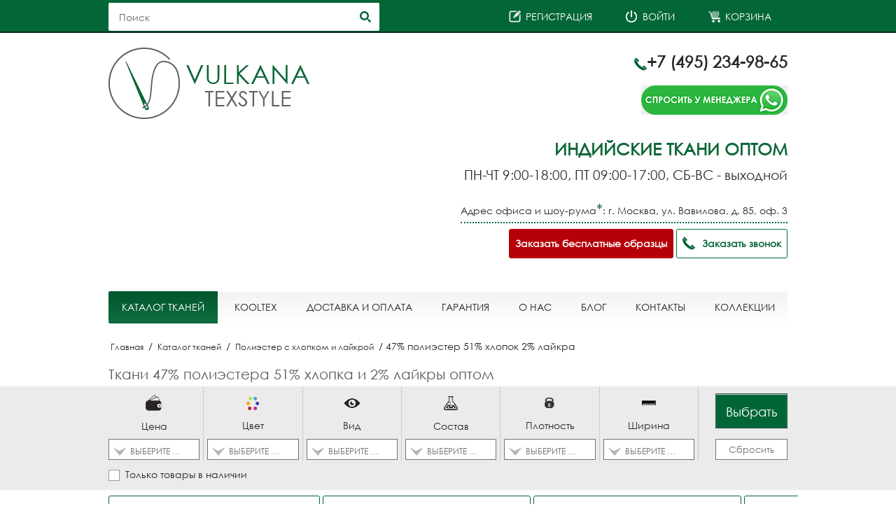

--- FILE ---
content_type: text/html; charset=utf-8
request_url: https://www.vulkana.ru/collection/tkani-47-poliester-51-khlopok-2-laykra-optom
body_size: 22382
content:
<!DOCTYPE html>
<!--начало-->

<html lang="ru">
    <head><meta data-config="{&quot;collection_products_count&quot;:3}" name="page-config" content="" /><meta data-config="{&quot;money_with_currency_format&quot;:{&quot;delimiter&quot;:&quot; &quot;,&quot;separator&quot;:&quot;.&quot;,&quot;format&quot;:&quot;%n %u&quot;,&quot;unit&quot;:&quot;₽&quot;,&quot;show_price_without_cents&quot;:1},&quot;currency_code&quot;:&quot;RUR&quot;,&quot;currency_iso_code&quot;:&quot;RUB&quot;,&quot;default_currency&quot;:{&quot;title&quot;:&quot;Российский рубль&quot;,&quot;code&quot;:&quot;RUR&quot;,&quot;rate&quot;:1.0,&quot;format_string&quot;:&quot;%n %u&quot;,&quot;unit&quot;:&quot;₽&quot;,&quot;price_separator&quot;:&quot;&quot;,&quot;is_default&quot;:true,&quot;price_delimiter&quot;:&quot;&quot;,&quot;show_price_with_delimiter&quot;:true,&quot;show_price_without_cents&quot;:true},&quot;facebook&quot;:{&quot;pixelActive&quot;:false,&quot;currency_code&quot;:&quot;RUB&quot;,&quot;use_variants&quot;:null},&quot;vk&quot;:{&quot;pixel_active&quot;:null,&quot;price_list_id&quot;:null},&quot;new_ya_metrika&quot;:true,&quot;ecommerce_data_container&quot;:&quot;dataLayer&quot;,&quot;common_js_version&quot;:&quot;v2&quot;,&quot;vue_ui_version&quot;:null,&quot;feedback_captcha_enabled&quot;:&quot;1&quot;,&quot;account_id&quot;:437308,&quot;hide_items_out_of_stock&quot;:false,&quot;forbid_order_over_existing&quot;:true,&quot;minimum_items_price&quot;:null,&quot;enable_comparison&quot;:true,&quot;locale&quot;:&quot;ru&quot;,&quot;client_group&quot;:null,&quot;consent_to_personal_data&quot;:{&quot;active&quot;:false,&quot;obligatory&quot;:true,&quot;description&quot;:&quot;Настоящим подтверждаю, что я ознакомлен и согласен с условиями \u003ca href=&#39;/page/oferta&#39; target=&#39;blank&#39;\u003eоферты и политики конфиденциальности\u003c/a\u003e.&quot;},&quot;recaptcha_key&quot;:&quot;6LfXhUEmAAAAAOGNQm5_a2Ach-HWlFKD3Sq7vfFj&quot;,&quot;recaptcha_key_v3&quot;:&quot;6LcZi0EmAAAAAPNov8uGBKSHCvBArp9oO15qAhXa&quot;,&quot;yandex_captcha_key&quot;:&quot;ysc1_ec1ApqrRlTZTXotpTnO8PmXe2ISPHxsd9MO3y0rye822b9d2&quot;,&quot;checkout_float_order_content_block&quot;:false,&quot;available_products_characteristics_ids&quot;:null,&quot;sber_id_app_id&quot;:&quot;5b5a3c11-72e5-4871-8649-4cdbab3ba9a4&quot;,&quot;theme_generation&quot;:2,&quot;quick_checkout_captcha_enabled&quot;:true,&quot;max_order_lines_count&quot;:500,&quot;sber_bnpl_min_amount&quot;:1000,&quot;sber_bnpl_max_amount&quot;:150000,&quot;counter_settings&quot;:{&quot;data_layer_name&quot;:&quot;dataLayer&quot;,&quot;new_counters_setup&quot;:false,&quot;add_to_cart_event&quot;:true,&quot;remove_from_cart_event&quot;:true,&quot;add_to_wishlist_event&quot;:true},&quot;site_setting&quot;:{&quot;show_cart_button&quot;:true,&quot;show_service_button&quot;:false,&quot;show_marketplace_button&quot;:false,&quot;show_quick_checkout_button&quot;:false},&quot;warehouses&quot;:[],&quot;captcha_type&quot;:&quot;google&quot;,&quot;human_readable_urls&quot;:false}" name="shop-config" content="" /><meta name='js-evnvironment' content='production' /><meta name='default-locale' content='ru' /><meta name='insales-redefined-api-methods' content="[]" /><script src="/packs/js/shop_bundle-2b0004e7d539ecb78a46.js"></script><script type="text/javascript" src="https://static.insales-cdn.com/assets/common-js/common.v2.25.28.js"></script><script type="text/javascript" src="https://static.insales-cdn.com/assets/static-versioned/v3.72/static/libs/lodash/4.17.21/lodash.min.js"></script>
<!--InsalesCounter -->
<script type="text/javascript">
(function() {
  if (typeof window.__insalesCounterId !== 'undefined') {
    return;
  }

  try {
    Object.defineProperty(window, '__insalesCounterId', {
      value: 437308,
      writable: true,
      configurable: true
    });
  } catch (e) {
    console.error('InsalesCounter: Failed to define property, using fallback:', e);
    window.__insalesCounterId = 437308;
  }

  if (typeof window.__insalesCounterId === 'undefined') {
    console.error('InsalesCounter: Failed to set counter ID');
    return;
  }

  let script = document.createElement('script');
  script.async = true;
  script.src = '/javascripts/insales_counter.js?7';
  let firstScript = document.getElementsByTagName('script')[0];
  firstScript.parentNode.insertBefore(script, firstScript);
})();
</script>
<!-- /InsalesCounter -->

<!-- Google tag (gtag.js) -->
<script async src="https://www.googletagmanager.com/gtag/js?id=G-BM7W9MTKJW"></script>
<script>
  window.dataLayer = window.dataLayer || [];
  function gtag(){dataLayer.push(arguments);}
  gtag('js', new Date());

  gtag('config', 'G-BM7W9MTKJW');
</script>




<title>
  
    Ткани полиэстер 47% хлопок 51% лайкра 2% купить оптом в Москве от производителя Vulkana
    
  
</title>



<meta http-equiv="X-UA-Compatible" content="IE=edge">
<meta http-equiv="Content-Type" content="text/html; charset=utf-8">
<!--<meta http-equiv="Content-Security-Policy" content="default-src 'self' static.insales-cdn.com">-->
<meta name="viewport" content="width=device-width, initial-scale=1.0">
<meta name="SKYPE_TOOLBAR" content="SKYPE_TOOLBAR_PARSER_COMPATIBLE">
<meta name="yandex-verification" content="a07f649c808be557">
<link rel="icon" type="image/svg+xml" href="https://img.vulkana.ru/files/1/7938/31350530/original/favicon.svg">
<link rel="shortcut icon" type="image/svg+xml" href="https://img.vulkana.ru/files/1/7938/31350530/original/favicon.svg">
<!--<link rel="preload" href="/served_assets/museo-sans/MuseoSansRegular-d1900231fc74546991d68bab98b8aa6655aa43bda10d0b33c30cdc80d2d3867d.woff?display=swap" type="font/woff" crossorigin>
<link rel="preload" href="/served_assets/glyphicons/glyphicons-halflings-regular-fe185d11a49676890d47bb783312a0cda5a44c4039214094e7957b4c040ef11c.woff2?display=swap"  type="font/woff2" crossorigin>-->
<meta name="keywords" content='Ткани полиэстер 47% хлопок 51% лайкра 2% купить оптом в Москве от производителя Vulkana'>
<meta name="description" content='Купить ткани 47% полиэстера с 51% хлопка и 2% лайкры оптом от 100 метров в Москве. Широкий ассортимент расцветок по низкой цене от производителя. Индийские ткани высокого качества и бесплатной доставкой до отделения ТК'>
<meta name="cmsmagazine" content="01d1286e2c0ac6c5529ed35e32e38e50">
<base href="https://www.vulkana.ru">

 

   
   
   
   
   
   

   


  
    
        <meta name="robots" content="index,follow">
      
  


 

  <meta name="handle" content='tkani-47-poliester-51-khlopok-2-laykra-optom'>
  
    <link rel="canonical" href="https://www.vulkana.ru/collection/tkani-47-poliester-51-khlopok-2-laykra-optom">
  











<meta property="og:locale" content="ru_RU">
<meta property="og:site_name" content="Vulkana">


    <meta property="og:title" content=" Ткани полиэстер 47% хлопок 51% лайкра 2% купить оптом в Москве от производителя Vulkana  ">
    <meta property="og:description" content="Купить ткани 47% полиэстера с 51% хлопка и 2% лайкры оптом от 100 метров в Москве. Широкий ассортимент расцветок по низкой цене от производителя. Индийские ткани высокого качества и бесплатной доставкой до отделения ТК">
    <meta property="og:type" content="website">
    
      <meta property="og:url" content="https://www.vulkana.ru/collection/tkani-47-poliester-51-khlopok-2-laykra-optom">
    
    
      <meta property="og:image" content="https://static.insales-cdn.com/assets/1/3851/5639947/1764329877/logo_og.jpg">
    






<link href="https://static.insales-cdn.com/assets/1/3851/5639947/1764329877/theme.css" rel="stylesheet" type="text/css">
<!--<link href="https://static.insales-cdn.com/assets/1/3851/5639947/1764329877/main.css" rel="stylesheet" type="text/css">-->

<!-- fixes -->
<link href="https://static.insales-cdn.com/assets/1/3851/5639947/1764329877/ie.css" rel="stylesheet" type="text/css">
<meta name="google-site-verification" content="V78dtrf99LEfUNdeJp6TsGuFOFagFHwDUZt8D0VX1RE">
    </head>
    <body class="adaptive">
      
        <div class="page-wrapper">
          
          
            
<!-- optimization by Valektro for insales v3.0 -->
<script>
 var hasWebP = false; (function() { var img = new Image(); img.onload = function() { hasWebP = !!(img.height > 0 && img.width > 0);console.log('use webp format')}; img.onerror = function() { hasWebP = false; }; img.src = 'https://static.insales-cdn.com/assets/1/3851/5639947/1764329877/empty.webp' })();  
 var Visible = function (target) {
 var visible;
 var targetPosition = {
      top: window.pageYOffset + target.getBoundingClientRect().top,
      left: window.pageXOffset + target.getBoundingClientRect().left,
      right: window.pageXOffset + target.getBoundingClientRect().right,
      bottom: window.pageYOffset + target.getBoundingClientRect().bottom
    },
    windowPosition = {
      top: window.pageYOffset,
      left: window.pageXOffset,
      right: window.pageXOffset + document.documentElement.clientWidth,
      bottom: window.pageYOffset + document.documentElement.clientHeight
    };

    if ((targetPosition.bottom + 200) > windowPosition.top && (targetPosition.top - 200) < windowPosition.bottom && targetPosition.right > windowPosition.left && targetPosition.left < windowPosition.right) { 
      visible = true;
    } else {       
      visible = false;
    };
    return(visible); 
  };
  
  var lazyByValekTro = function(){
    var LazySrcset = document.getElementsByClassName('lazy_srcset');
    var Lazy = document.getElementsByClassName('lazy');
    var LazyBackground = document.getElementsByClassName('lazy_background');
    var LazyNoneSelect = document.getElementsByClassName('none_select_lazy');
    // добавляем адрес картинки в srcset
    Array.from( LazySrcset).forEach( function(elem){  
      if (Visible(elem)){ 
        elem.srcset = elem.getAttribute('data-srcset');   
        elem.classList.remove('lazy_srcset');        
      }   
    });
    // добавляем адрес картинки в src
    Array.from( Lazy).forEach( function(elem){  
      if (Visible(elem)){ 
        if (elem.getAttribute('none-opacity') != 'true'){
          $( elem ).css('opacity','0');
        }
        elem.src = elem.getAttribute('data-src');   
        elem.classList.remove('lazy'); 
        if (elem.getAttribute('none-opacity') != 'true'){
          $( elem ).animate({opacity: 1}, 500);
        }      
      }   
    });      
    // добавляем адрес картинки при использовании фона
    Array.from( LazyBackground).forEach( function(elem){  
      if (Visible(elem)){ 
        if (elem.getAttribute('none-opacity') != 'true'){
          $( elem ).css('opacity','0');
        }
        if (hasWebP){ 
          elem.style.backgroundImage = 'url("' + elem.getAttribute('data-background-webp') + '")';
        } else {
          elem.style.backgroundImage = 'url("' + elem.getAttribute('data-background') + '")';
        }     
        elem.classList.remove('lazy_background'); 
        if (elem.getAttribute('none-opacity') != 'true'){
          $( elem ).animate({opacity: 1}, 500);
        }
      }   
    });  
    // если есть выбор между jpg и webP выбираем изображение на основе hesWebP
    // добавляем адрес картинки в src и data-src
    Array.from(LazyNoneSelect).forEach( function(elem){  
      if (Visible(elem)){ 
        if (elem.getAttribute('none-opacity') != 'true'){
          $( elem ).css('opacity','0');
        }
        if (hasWebP) {
          elem.src = elem.getAttribute('data-srcset')
        } else {
           elem.src = elem.getAttribute('data-src');         
        }
        elem.classList.remove('none_select_lazy'); 
        if (elem.getAttribute('none-opacity') != 'true'){
          $( elem ).animate({opacity: 1}, 500);
        } 
      }   
    }); 
  }
  
  document.addEventListener('touchend',function(e) {
   lazyByValekTro(); 
  });
  
  $(document).mouseup(function() {
   
    lazyByValekTro();
  }); 
  
  // Запускаем функцию при прокрутке страницы
  window.onscroll = function() { 
   lazyByValekTro();
  };

  // Запускаем функцию при изменении размера экрана.
  $(window).resize(function() {
   lazyByValekTro();
  });  

  // Запустим функцию сразу по готовности документа, 
  $(document).ready(function() {
    lazyByValekTro();
  });
  window.addEventListener('load', function () {
    lazyByValekTro();
    window.timerId = setInterval(() => lazyByValekTro(), 500);
  })

</script>
           
            <div class="page-inner">

                

<header>
  	<div class="top-line-container">
      <div class="top-line">
          <div class="container">
              <div class="row">
                  <div class="toggle">
                      <div class="col-xs-3 zmenu">
                          <div class="toggle-mnu zmenuin"><span></span></div>
                      </div>
                  </div>
                  <div class="col-sm-5 col-xs-9 search-wrap">
                      <form action="/search" method="get" class="search">
                          <input type="hidden" name="lang" value="ru">
                          <input id="search-widget-input" type="text" placeholder="Поиск" name="q" value="">
                          <button class="search-del-text" type="button" aria-label="Удаление текста">
                              <i class="fa fa-times"></i>
                          </button>
                          <button type="submit" aria-label="Поиск тканей"></button>
                      </form>
                  </div><div class="col-sm-7 col-xs-12">
                      <ul class="lk-nav">
                          
                              <li><a href="/client_account/contacts/new" class="reg" title="Регистрация"><span>Регистрация</span></a></li>
                              <li><a href="/client_account/login" class="login"  title="ВОЙТИ"><span>ВОЙТИ</span></a></li>
                          
                          <li><a href="/cart_items" title="КОРЗИНА" class="cart"><span>КОРЗИНА</span></a></li>
                      </ul>
                  </div>
              </div>
          </div>
      </div>
    </div>
    <div class="main-header">
        <div class="container">
            <div class="row">
                <div class="col-sm-5 col-xs-12">
                    <div class="logo  old_logo">
                       
                        <a href="/">
                            <img class="logo_img" width="288" height="102" src="https://static.insales-cdn.com/assets/1/3851/5639947/1764329877/logonew.png" alt="logonew">
                          	<img class="logo_old_img" width="200" height="200" src="https://static.insales-cdn.com/assets/1/3851/5639947/1764329877/logo_og.jpg" alt="logonew">
                        </a>
                        
                        <div class="header-buttons left_header_buttons">
                              <a href="#fbox_form-order-test" data-fancybox class="order_test button button-reverse">Заказать бесплатные образцы</a>
                              <a href="#fbox_form" data-fancybox class="button">Заказать звонок</a>
                          </div>
                                 
                                               
                    </div>
                </div>
                <div class="col-sm-7 col-xs-12 xxx">
                    <div class="contacts ">
                        <div class="phones"><span style="font-size: 23px;"><img src='https://img.vulkana.ru/files/1/7488/12590400/original/phone.png' alt="телефон" width="18" height="19"></span><a href="tel:+74952349865" style="font-size: 23px;">+7 (495) 234-98-65</a></div>
<div class="phones"></div>
<p><button type="button"><a href="https://wa.me/79951596996" rel="noopener" target="_blank" title="Написать"><img title="WA209" src='https://img.vulkana.ru/files/1/2126/35661902/original/WA209-1721114535017.png' alt="Написать" width="209" height="42"></a></button></p>
                        
                        <div class="newschedule">
                            <p><span style="font-size: 18pt; color: rgb(13, 102, 55);"><strong>ИНДИЙСКИЕ ТКАНИ ОПТОМ</strong></span><br><span style="font-size: 14pt;">ПН-ЧТ 9:00-18:00, ПТ 09:00-17:00, СБ-ВС - выходной</span></p>
                        </div>
                      <div class="phone-with-icon">
                            <span class='contacts_adress_hover'>Адрес офиса и шоу-рума<span style="color: #036637; font-size: 16pt;">*</span>: г. Москва, ул. Вавилова, д. 85, оф. 3
                        <span class="contacts_adress" >О времени посещения офиса рекомендуем договариваться заранее</span>
                        </span>
                        
                        </div>
                        <div class="header-buttons">
                            <a href="#fbox_form-order-test" data-fancybox class="order_test button button-reverse">Заказать бесплатные образцы</a>
                            <a href="#fbox_form" data-fancybox class="button">Заказать звонок</a>
                        </div>
                    </div>
                </div>
            </div>
        </div>
    </div>
  <div class="main-menu-container">
    <div class="main-menu">
        <div class="container">
            <nav class="hidden-xs">
                <ul class="sf-menu">
                    
                        <li class="menu-item list-item parent"><a href="/collection/all" class="menu-link" title="Каталог тканей">Каталог тканей</a>
                            
                                <div class="menutabswrapper" >
    <div class="tabheader">
        <div class="tabcaption active">назначение</div>
        <div class="tabcaption">вид</div>
        <div class="tabcaption">состав</div>
        <div class="tabcaption">плотность</div>
        <div class="tabcaption">цвет</div>
        <div class="tabcaption">технология</div>
    </div>
    <div class="tabbody">
        <div class="tabmenu activetab">
            <ul>
                <li><a href="/collection/shirts-fabric" title="Рубашечные ткани">Рубашечные ткани</a></li>
                <li><a href="/collection/denim" title="Джинсовые ткани">Джинсовые ткани</a></li>
                <li><a href="/collection/suit-fabrics" title="Костюмные ткани">Костюмные ткани</a></li>
                <li><a href="/collection/sorochechno-bluzochnye-tkani" title="Блузочно-плательные ткани">Блузочно-плательные ткани</a></li>
                <li><a href="/collection/tkani-dlya-golovnyh-uborov" title="Ткани для головных уборов">Ткани для головных уборов</a></li>
                <li><a href="/collection/tkani-dlya-sportivnoy-odezhdy" title="Ткани для спортивной одежды">Ткани для спортивной одежды</a></li>
            </ul>
            <ul>
                <li><a href="/collection/tkani-dlya-detskoy-odezhdy" title="Ткани для детской одежды">Ткани для детской одежды</a></li>
                <li><a href="/collection/tkani-dlya-uniformy" title="Ткани для униформы">Ткани для униформы</a></li>
                <li><a href="/collection/tkani-dlya-otdelki" title="Ткани для отделки">Ткани для отделки</a></li>
                <li><a href="/collection/podkladochnye-tkani" title="Подкладочные ткани">Подкладочные ткани</a></li>
                <li><a href="/collection/tkani-dlya-obuvi" title="Ткани для обуви">Ткани для обуви</a></li>
            </ul>
            <ul>
                <li><a href="/collection/tkani-dlya-povsednevnoy-odezhdy" title="Ткани для повседневной одежды">Ткани для повседневной одежды</a></li>
              <li><a href="/collection/tkani-dlya-poshiva-meditsinskih-masok" title="Ткани для медицинских масок">Ткани для медицинских масок</a></li>
                <li><a href="/collection/sales" title="Распроджа тканей">РАСПРОДАЖА ТКАНЕЙ</a></li>
                <li><a href="/collection/skoro" title="Скоро в наличии">СКОРО В НАЛИЧИИ</a></li>
                <li><a href="/collection/new" title="Новинки тканей">НОВИНКИ ТКАНЕЙ</a></li>
            </ul>
        </div>
        <div class="tabmenu">
            <ul>
                <li><a href="/collection/odnotonnaya" title="Однотонные ткани">Однотонные</a></li>
                <li><a href="/collection/oksford" title="Оксфорд ткани">Оксфорд</a></li>
                <li><a href="/collection/poloska" title="Полосатые ткани">Полоска</a></li>
                <li><a href="/collection/kletka" title="Клетчатые ткани">Клетка</a></li>
                <li><a href="/collection/pestrotkanaya" title="Пестротканые ткани">Пестротканые</a></li>
                <li><a href="/collection/tkani-dobbi" title="Добби ткани">Добби</a></li>
            </ul>
            <ul>
                <li><a href="/collection/print" title="Принтованные ткани">Принт</a></li>
                <li><a href="/collection/zhakkard" title="Жаккард ткани">Жаккард</a></li>
                <li><a href="/collection/dvukhstoronnie-tkani" title="Двусторонние ткани">Двусторонние</a></li>
                <li><a href="/collection/dzhinsovaya-tkan" title="Джинсовые ткани">Джинсовые ткани</a></li>
                <li><a href="/collection/lnyanaya-gruppa" title="Льняная группа тканей">Льняная группа</a></li>
                <li><a href="/collection/satin-tkani" title="Сатиновые ткани">Сатин</a></li>
            </ul>
            <ul>
                <li><a href="/collection/tvidovye-tkani" title="Твидовые ткани">Твид</a></li>
                <li><a href="/collection/flisovye-tkani" title="Флисовые ткани">Флис</a></li>
                <li><a href="/collection/sarzha-tkani" title="Саржевые ткани">Саржа</a></li>
                <li><a href="/collection/poplin-tkani" title="Поплиновые ткани">Поплин</a></li>
                <li><a href="/collection/zhatka-tkani" title="Жатка ткани">Жатка</a></li>
            </ul>          
        </div>
        <div class="tabmenu">
            <ul>
                <li><a href="/collection/tkani-khlopok-100-optom" title="Ткани из 100% хлопка">Хлопок 100%</a></li>
                <li><a href="/collection/tkani-khlopok-s-viskozoy-optom" title="Ткани из хлопка и вискозы">Хлопок с вискозой</a></li>
                <li><a href="/collection/tkani-khlopok-s-laykroy-optom" title="Ткани из хлопка и лайкры">Хлопок с лайкрой</a></li>
                <li><a href="/collection/tkani-khlopok-s-poliesterom-optom" title="Ткани из хлопка и полиэстера">Хлопок с полиэстером</a></li>
                <li><a href="/collection/tkani-khlopok-s-poliesterom-viskozoy-i-laykroy-optom" title="Ткани из хлопка полиэстера вискозы и лайкры">Хлопок с полиэстером вискозой лайкрой</a></li>
                <li><a href="/collection/tkani-viskoza-s-poliesterom-optom" title="Ткани из вискозы с полиэстера">Вискоза с полиэстером</a></li>
            </ul>
            <ul>
                <li><a href="/collection/tkani-poliester-100-optom" title="Ткани из 100% полиэстера">Полиэстер 100%</a></li>
                <li><a href="/collection/tkani-poliester-s-viskozoy-i-laykroy-optom" title="Ткани из полиэстера с вискозой и лайкрой">Полиэстер с вискозой и лайкрой</a></li>
                <li><a href="/collection/tkani-poliester-s-khlopkom-i-viskozoy-optom" title="Ткани из полиэстера с хлопком и вискозой">Полиэстер с хлопком и вискозой</a></li>
                <li><a href="/collection/tkani-poliester-s-khlopkom-i-laykroy-optom" title="Ткани из полиэстера с хлопком и лайкрой">Полиэстер с хлопком и лайкрой</a></li>
                <li><a href="/collection/tkani-poliester-s-khlopkom-i-lnom-optom" title="Ткани из полиэстера с хлопком и льном">Полиэстер с хлопком и льном</a></li>
                <li><a href="/collection/tkani-poliester-s-sherstyu-optom" title="Ткани из полиэстера с шерстью">Полиэстер с шерстью</a></li>
            </ul>
        </div>
        <div class="tabmenu">
            <ul>
                <li><a href="/collection/plotnost-do-100-gm2" title="Ткани плотностью до 100 г/м2">Плотность до 100 г/м2</a></li>
                <li><a href="/collection/plotnost-100-130-gm2" title="Ткани плотностью 101-130 г/м2">Плотность 101-130 г/м2</a></li>
                <li><a href="/collection/plotnost-130-160-gm2" title="Ткани плотностью 131-160 г/м2">Плотность 131-160 г/м2</a></li>
                <li><a href="/collection/plotnost-160-190-gm2" title="Ткани плотностью 161-190 г/м2">Плотность 161-190 г/м2</a></li>
                <li><a href="/collection/plotnost-190-220-gm2" title="Ткани плотностью 191-220 г/м2">Плотность 191-220 г/м2</a></li>
            </ul>
            <ul>
                <li><a href="/collection/plotnost-220-250-gm2" title="Ткани плотностью 221-250 г/м2">Плотность 221-250 г/м2</a></li>
                <li><a href="/collection/plotnost-svyshe-250-gm2" title="Ткани плотностью свыше 251 г/м2">Плотность свыше 251 г/м2</a></li>
                <li><a href="/collection/denim-tonkiy-do-7-untsiy" title="Деним тонкий до 7 унций">Деним тонкий до 7 унций</a></li>
                <li><a href="/collection/denim-svyshe-7-untsiy" title="Деним свыше 7 унций">Деним свыше 7 унций</a></li>
            </ul>
        </div>

        <div class="tabmenu colors-menu">
            <ul>
                <li><a href="/collection/raznotsvetnye-tkani-optom" style="padding-left: 35px;" title="Многоцветные ткани">Многоцветные ткани</a></li>
                <li><a href="/collection/bezhevye-tkani-optom" title="Бежевые ткани"><span class="color-change color-bezhevyy"></span>Бежевые ткани</a></li>
                <li><a href="/collection/belye-tkani-optom" title="Белые ткани"><span class="color-change"></span>Белые ткани</a></li>
                <li><a href="/collection/bordovye-tkani-optom" title="Бордовые ткани"><span class="color-change color-bordovyy"></span>Бордовые ткани</a></li>
                <li><a href="/collection/zhyoltye-tkani-optom" title="Жёлтые ткани"><span class="color-change color-zheltyy"></span>Жёлтые ткани</a></li>
                <li><a href="/collection/zelyonye-tkani-optom" title="Зелёные ткани"><span class="color-change color-zelyonyy"></span>Зелёные ткани</a></li>
            </ul>
            <ul>
                <li><a href="/collection/indigo-tkani-optom" title="Ткани цвета индиго"><span class="color-change color-indigo"></span>Индиго ткани</a></li>
                <li><a href="/collection/korichnevye-tkani-optom" title="Коричневые ткани"><span class="color-change color-korichnevyy"></span>Коричневые ткани</a></li>
                <li><a href="/collection/krasnye-tkani-optom" title="Красные ткани"><span class="color-change color-krasnyy"></span>Красные ткани</a></li>
                <li><a href="/collection/molochnye-tkani-optom" title="Молочные ткани"><span class="color-change color-molochnyy"></span>Молочные ткани</a></li>
                <li><a href="/collection/oranzhevye-tkani-optom" title="Оранжевые ткани"><span class="color-change color-oranzhevyy"></span>Оранжевые ткани</a></li>
                <li><a href="/collection/rozovye-tkani-optom" title="Розовые ткани"><span class="color-change color-rozovyy"></span>Розовые ткани</a></li>
            </ul>
            <ul>
                <li><a href="/collection/serye-tkani-optom" title="Серые ткани"><span class="color-change color-seryy"></span>Серые ткани</a></li>
                <li><a href="/collection/sinie-i-golubye-tkani-optom" title="Синие и голубые ткани"><span class="color-change color-siniygoluboy"></span>Синие и голубые ткани</a></li>
                <li><a href="/collection/sirenevye-tkani-optom" title="Сиреневые ткани"><span class="color-change color-sirenevyy"></span>Сиреневые ткани</a></li>
                <li><a href="/collection/fioletovye-tkani-optom" title="Фиолетовые ткани"><span class="color-change color-fioletovyy"></span>Фиолетовые ткани</a></li>
                <li><a href="/collection/chyornye-tkani-optom" title="Чёрные ткани"><span class="color-change color-chernyy"></span>Чёрные ткани</a></li>
                <li><a href="/collection/shokoladnye-tkani-optom" title="Шоколадные ткани"><span class="color-change color-shokoladnyy"></span>Шоколадные ткани</a></li>
            </ul>
        </div>

        <div class="tabmenu">
            <ul>
                <li><a href="/collection/tkani-po-tehnologii-kooltex" title="Ткани по технологии Kooltex">Ткани по технологии Kooltex</a></li>
            </ul>
        </div>
    </div>
</div>

                            
                        </li>
                    
                        <li class="menu-item list-item"><a href="/page/kooltext" class="menu-link" title="Kooltex">Kooltex</a>
                            
                        </li>
                    
                        <li class="menu-item list-item"><a href="/page/dostavka-i-oplata" class="menu-link" title="Доставка и оплата">Доставка и оплата</a>
                            
                        </li>
                    
                        <li class="menu-item list-item"><a href="/page/garantiya-i-vozvrat" class="menu-link" title="Гарантия">Гарантия</a>
                            
                        </li>
                    
                        <li class="menu-item list-item"><a href="/page/about-us" class="menu-link" title="О нас">О нас</a>
                            
                        </li>
                    
                        <li class="menu-item list-item"><a href="/blogs/blog" class="menu-link" title="Блог">Блог</a>
                            
                        </li>
                    
                        <li class="menu-item list-item"><a href="/page/contacts" class="menu-link" title="Контакты">Контакты</a>
                            
                        </li>
                    
                        <li class="menu-item list-item"><a href="/page/kollektsii" class="menu-link" title="Коллекции">Коллекции</a>
                            
                        </li>
                    
                </ul>
            </nav>
        </div>
    </div>
    </div>
    
  	<div class="blink-top"></div>
</header>

              

                
<div class="breadcrumbs">
	<div class="container">
		
  <ul itemscope itemtype="https://schema.org/BreadcrumbList" data-tpl="collection">

    <li itemprop="itemListElement" itemscope itemtype="https://schema.org/ListItem" class="breadcrumb-item home">
      <a itemprop="item" class="breadcrumb-link" title='Главная' href="/">
        <span itemprop="name">Главная</span>
      </a>  
      <meta itemprop="position" content="1">
    </li>

    
    
        
          
              
                <li itemprop="itemListElement" itemscope itemtype="https://schema.org/ListItem" class="breadcrumb-item" data-collection="2">
                  <a itemprop="item" class="breadcrumb-link" title='Каталог тканей' href="/collection/all">
                    <span itemprop="name">Каталог тканей</span>
                  </a>
                  <meta itemprop="position" content="2">
    			</li>
              
          
              
                <li itemprop="itemListElement" itemscope itemtype="https://schema.org/ListItem" class="breadcrumb-item" data-collection="2">
                  <a itemprop="item" class="breadcrumb-link" title='Полиэстер с хлопком и лайкрой' href="/collection/tkani-poliester-s-khlopkom-i-laykroy-optom">
                    <span itemprop="name">Полиэстер с хлопком и лайкрой</span>
                  </a>
                  <meta itemprop="position" content="3">
    			</li>
              
          
              
    
    			<li itemprop="itemListElement" itemscope itemtype="https://schema.org/ListItem" class="breadcrumb-item" data-collection="1">
                  <span itemprop="item" content="https://www.vulkana.ru/collection/tkani-47-poliester-51-khlopok-2-laykra-optom">
                    <span itemprop="name" class="breadcrumb-link current-page">47% полиэстер 51% хлопок 2% лайкра</span>
                    <meta itemprop="position" content="4">
                  </span>
                </li>
    
              
          

        

      

    </ul><!-- /.breadcrumb -->


	</div>
</div>

<div class="catalog">
	<div class="title">
		<div class="container">
			<h1>
                
                    
                        Ткани 47% полиэстера 51% хлопка и 2% лайкры оптом
                    
                
            </h1>
		</div>
	</div>

    

  <form class="collection-toolbar collapse on-mobile" action="/collection/tkani-47-poliester-51-khlopok-2-laykra-optom" method="get">
<div class="container">
    <button type="button" class="button button-primary collapse-toggle hidden-xl shown-sm" style="margin:10px 0">
      <span class="button-text">Фильтры</span>
      <span class="filter-total-count js-filter-total-counter">0</span>
      <span class="collapse-icon button-icon icon ion-chevron-down"></span>
    </button>

    <div class="collapse-block on-mobile">

      <div class="collection-filters">
        <div class="filters-block row js-edge-calc">

          
          
          

          

          <div class="filter cell-xl-2 ">

            <div class="filter-control">
                <div class="filter-top"><span class="icon icon-price"></span><span class="filter-name">Цена</span></div>
                <div class="filter-selected">
                  <div class="filter-selected-icon"><span class="icon icon-chevron-down"></span></div>
                  <div class="filter-selected-text">Выберите нужное</div>
                  <div class="m-horizontal-actions"></div>
                </div>              
            </div><!-- /.filter-control -->

            <div class="filter-items filter-price-wrap"> 

              <div class="filter-body range-slider js-range-slider-wrapper">
                <div class="js-range-slider"
                     data-min="269"
                     data-max="472"
                     data-from=""
                     data-to="">
                </div>
                <div class="range-slider-input">
                  <input class="js-input-from js-input" type="hidden" name="price_min"
                         value=""  disabled >
                  <input class="js-input-to js-input" type="hidden" name="price_max"
                         value=""  disabled >
                  <span class="slider-label js-label-from"></span>
                  <span class="slider-label js-label-to"></span>
                </div>
              </div><!-- /.filter-body -->
              
              <div class="block-control">
                <button class="button button-primary" type="submit">
                  <span class="button-text">Применить</span>
                </button>
              </div><!-- /.dropdown-block-control -->

            </div><!-- /.filter-items -->

          </div><!-- /.filter -->
          

            
            

          
            <!--<div class="filter cell-xl-2 js-filter-checkbox">

              <div class="filter-control">
                <div class="filter-top"><span class="icon icon-color"></span><span class="filter-name">Цвет</span></div>
                <div class="filter-selected">
                  <div class="filter-selected-icon"><span class="icon icon-chevron-down"></span></div>
                  <div class="filter-selected-text">Выберите нужное</div>
                  <div class="m-horizontal-actions"></div>
                </div> 
              </div> /.filter-control -->

            <!--  <div class="filter-items">

                <ul class="list-vertical js-scrollable items-list">

                  
                    <li class="list-item">
                      <input class="js-filter-field js-filter-trigger checkbox-field" type="checkbox"
                             value="8679456"
                              name="options[1014806][]"
                             id="8679456">
                      <label class="checkbox-label" for="8679456"><span class="color" style="background: rgb(255, 255, 255);"></span>красный</label>
                    </li>
                  
                    <li class="list-item">
                      <input class="js-filter-field js-filter-trigger checkbox-field" type="checkbox"
                             value="8739550"
                              name="options[1014806][]"
                             id="8739550">
                      <label class="checkbox-label" for="8739550"><span class="color" style="background: rgb(255, 255, 255);"></span>синий</label>
                    </li>
                  
                    <li class="list-item">
                      <input class="js-filter-field js-filter-trigger checkbox-field" type="checkbox"
                             value="8785950"
                              name="options[1014806][]"
                             id="8785950">
                      <label class="checkbox-label" for="8785950"><span class="color" style="background: rgb(255, 255, 255);"></span>голубой</label>
                    </li>
                  

                </ul> /.items-list -->

              <!--</div> /.filter-items -->

          <!--  </div>--><!-- /.filter -->
          

          

          

            
            

          
          
          
          
            <div class="filter cell-xl-2 js-filter-checkbox">

              <div class="filter-control">
                <div class="filter-top"><span class="icon icon-color"></span><span class="filter-name">Цвет</span></div>
                <div class="filter-selected">
                  <div class="filter-selected-icon"><span class="icon icon-chevron-down"></span></div>
                  <div class="filter-selected-text">Выберите нужное</div>
                  <div class="m-horizontal-actions"></div>
                </div> 
              </div><!-- /.filter-control -->

              <div class="filter-items">
<div class="filter-items-column">
                <ul class="list-vertical js-scrollable items-list">

                  
                    <li class="list-item">
                      <input class="js-filter-field js-filter-trigger checkbox-field" type="checkbox"
                             value="94932671"
                              name="characteristics[]"
                             id="94932671">
                      <label class="checkbox-label" for="94932671"> <span class="color-change color-goluboy"></span> голубой</label>
                    </li>
                  
                    <li class="list-item">
                      <input class="js-filter-field js-filter-trigger checkbox-field" type="checkbox"
                             value="94932678"
                              name="characteristics[]"
                             id="94932678">
                      <label class="checkbox-label" for="94932678"> <span class="color-change color-krasnyy"></span> красный</label>
                    </li>
                  
                    <li class="list-item">
                      <input class="js-filter-field js-filter-trigger checkbox-field" type="checkbox"
                             value="94932705"
                              name="characteristics[]"
                             id="94932705">
                      <label class="checkbox-label" for="94932705"> <span class="color-change color-siniy"></span> синий</label>
                    </li>
                  

                </ul><!-- /.items-list -->
                </div>
                <div class="Bblock-control block-control">
                <button class="button button-primary" type="submit">
                  <span class="button-text">Применить</span>
                </button>
              </div>
              </div><!-- /.filter-items -->

            </div><!-- /.filter -->

          

            
            

          
          
          
          
            <div class="filter cell-xl-2 js-filter-checkbox">

              <div class="filter-control">
                <div class="filter-top"><span class="icon icon-vid"></span><span class="filter-name">Вид</span></div>
                <div class="filter-selected">
                  <div class="filter-selected-icon"><span class="icon icon-chevron-down"></span></div>
                  <div class="filter-selected-text">Выберите нужное</div>
                  <div class="m-horizontal-actions"></div>
                </div> 
              </div><!-- /.filter-control -->

              <div class="filter-items">
<div class="filter-items-column">
                <ul class="list-vertical js-scrollable items-list">

                  
                    <li class="list-item">
                      <input class="js-filter-field js-filter-trigger checkbox-field" type="checkbox"
                             value="42210808"
                              name="characteristics[]"
                             id="42210808">
                      <label class="checkbox-label" for="42210808">  гладкокрашеная</label>
                    </li>
                  
                    <li class="list-item">
                      <input class="js-filter-field js-filter-trigger checkbox-field" type="checkbox"
                             value="51785421"
                              name="characteristics[]"
                             id="51785421">
                      <label class="checkbox-label" for="51785421">  гладкокрашеная стрейч</label>
                    </li>
                  

                </ul><!-- /.items-list -->
                </div>
                <div class="Bblock-control block-control">
                <button class="button button-primary" type="submit">
                  <span class="button-text">Применить</span>
                </button>
              </div>
              </div><!-- /.filter-items -->

            </div><!-- /.filter -->

          

            
            

          
          
          
          
            <div class="filter cell-xl-2 js-filter-checkbox">

              <div class="filter-control">
                <div class="filter-top"><span class="icon icon-sostav"></span><span class="filter-name">Состав</span></div>
                <div class="filter-selected">
                  <div class="filter-selected-icon"><span class="icon icon-chevron-down"></span></div>
                  <div class="filter-selected-text">Выберите нужное</div>
                  <div class="m-horizontal-actions"></div>
                </div> 
              </div><!-- /.filter-control -->

              <div class="filter-items">
<div class="filter-items-column">
                <ul class="list-vertical js-scrollable items-list">

                  
                    <li class="list-item">
                      <input class="js-filter-field js-filter-trigger checkbox-field" type="checkbox"
                             value="94932340"
                              name="characteristics[]"
                             id="94932340">
                      <label class="checkbox-label" for="94932340">  хлопок/полиэстер/лайкра</label>
                    </li>
                  

                </ul><!-- /.items-list -->
                </div>
                <div class="Bblock-control block-control">
                <button class="button button-primary" type="submit">
                  <span class="button-text">Применить</span>
                </button>
              </div>
              </div><!-- /.filter-items -->

            </div><!-- /.filter -->

          

            
            

          
          
          
          
            <div class="filter cell-xl-2 js-filter-checkbox">

              <div class="filter-control">
                <div class="filter-top"><span class="icon icon-plotnost"></span><span class="filter-name">Плотность</span></div>
                <div class="filter-selected">
                  <div class="filter-selected-icon"><span class="icon icon-chevron-down"></span></div>
                  <div class="filter-selected-text">Выберите нужное</div>
                  <div class="m-horizontal-actions"></div>
                </div> 
              </div><!-- /.filter-control -->

              <div class="filter-items">
<div class="filter-items-column">
                <ul class="list-vertical js-scrollable items-list">

                  
                    <li class="list-item">
                      <input class="js-filter-field js-filter-trigger checkbox-field" type="checkbox"
                             value="94932027"
                              name="characteristics[]"
                             id="94932027">
                      <label class="checkbox-label" for="94932027">  101-130 гр/м2</label>
                    </li>
                  

                </ul><!-- /.items-list -->
                </div>
                <div class="Bblock-control block-control">
                <button class="button button-primary" type="submit">
                  <span class="button-text">Применить</span>
                </button>
              </div>
              </div><!-- /.filter-items -->

            </div><!-- /.filter -->

          

            
            

          
          
          
          
            <div class="filter cell-xl-2 js-filter-checkbox">

              <div class="filter-control">
                <div class="filter-top"><span class="icon icon-shirina"></span><span class="filter-name">Ширина</span></div>
                <div class="filter-selected">
                  <div class="filter-selected-icon"><span class="icon icon-chevron-down"></span></div>
                  <div class="filter-selected-text">Выберите нужное</div>
                  <div class="m-horizontal-actions"></div>
                </div> 
              </div><!-- /.filter-control -->

              <div class="filter-items">
<div class="filter-items-column">
                <ul class="list-vertical js-scrollable items-list">

                  
                    <li class="list-item">
                      <input class="js-filter-field js-filter-trigger checkbox-field" type="checkbox"
                             value="94932270"
                              name="characteristics[]"
                             id="94932270">
                      <label class="checkbox-label" for="94932270">  141-150 см</label>
                    </li>
                  

                </ul><!-- /.items-list -->
                </div>
                <div class="Bblock-control block-control">
                <button class="button button-primary" type="submit">
                  <span class="button-text">Применить</span>
                </button>
              </div>
              </div><!-- /.filter-items -->

            </div><!-- /.filter -->

          

            
            

          
          
          
          
          
          
          
          <div class="filter filter_button text-center-xl cell-xl-2">
            <button class="advanced-search-submit">Выбрать</button>
            <a class="resetfilter" style="display: inline-block;
    text-align: center;
    width: 103px;
    
    margin-top: 15px;                                     
                                          
    background: #fff;
    border: 1px solid #727272;
    color: #727272;
    padding: 3px 2px;
    font-size: 13px;
    height: 30px;
    margin-left: 10px;" href="/collection/tkani-47-poliester-51-khlopok-2-laykra-optom">Сбросить</a>
          </div><!-- /.filter -->  
          
          
        </div><!-- /.filters-block -->

      </div><!-- /.collection-filters -->

      <div style="padding:7px 0 10px">
        <input type="checkbox" id="only_available" name="only_available" class="checkbox-field" value="true" onclick="$(this).closest('form').submit()"><label for="only_available" class="checkbox-label">&nbsp;Только товары в наличии</label>
      </div>

    </div>

    

    

    
  
</div>

</form><!-- /.collection-filters -->





	
	
	  <div class="container sub-buttons-contanier">
		
		  
		
		  
		    <a class="button sub-button" href="/collection/tkani-49-poliester-48-khlopok-3-elastan-optom" title="Ткани 49% полиэстера 48% хлопка и 3% эластана оптом">49% полиэстер 48% хлопок 3% эластан</a>
		  
		
		  
		    <a class="button sub-button" href="/collection/tkani-50-poliester-47-khlopok-3-laykra-optom" title="Ткани 50% полиэстера 47% хлопка и 3% лайкры оптом">50% полиэстер 47% хлопок 3% лайкра</a>
		  
		
		  
		    <a class="button sub-button" href="/collection/tkani-52-poliester-45-khlopok-3-laykra-optom" title="Ткани 52% полиэстера 45% хлопка и 3% лайкры оптом">52% полиэстер 45% хлопок 3% лайкра</a>
		  
		
		  
		    <a class="button sub-button" href="/collection/tkani-53-poliester-44-khlopok-3-laykra-optom" title="Ткани 53% полиэстера 44% хлопка и 3% лайкры оптом">53% полиэстер 44% хлопок 3% лайкра</a>
		  
		
		  
		    <a class="button sub-button" href="/collection/tkani-55-poliester-43-khlopok-2-laykra-optom" title="Ткани 55% полиэстера 43% хлопка и 2% лайкры оптом">55% полиэстер 43% хлопок 2% лайкра</a>
		  
		
		  
		    <a class="button sub-button" href="/collection/tkani-58-poliester-40-khlopok-2-laykra-optom" title="Ткани 58% полиэстера 40% хлопка и 2% лайкры оптом">58% полиэстер 40% хлопок 2% лайкра</a>
		  
		
		  
		    <a class="button sub-button" href="/collection/tkani-60-poliester-37-khlopok-3-laykra-optom" title="Ткани 60% полиэстера 37% хлопка и 3% лайкры оптом">60% полиэстер 37% хлопок 3% лайкра</a>
		  
		
		  
		    <a class="button sub-button" href="/collection/tkani-60-poliester-38-khlopok-2-laykra-optom" title="Ткани 60% полиэстера 38% хлопка и 2% лайкры оптом">60% полиэстер 38% хлопок 2% лайкра</a>
		  
		
		  
		    <a class="button sub-button" href="/collection/tkani-65-poliester-33-khlopok-2-laykra-optom" title="Ткани 65% полиэстера 33% хлопка и 2% лайкры оптом">65% полиэстер 33% хлопок 2% лайкра</a>
		  
		
		  
		    <a class="button sub-button" href="/collection/tkani-67-poliester-31-khlopok-2-laykra-optom" title="Ткани 67% полиэстера 31% хлопка и 2% лайкры оптом">67% полиэстер 31% хлопок 2% лайкра</a>
		  
		
		  
		    <a class="button sub-button" href="/collection/tkani-71-poliester-28-khlopok-1-laykra-optom" title="Ткани 71% полиэстера 28% хлопка и 1% лайкры оптом">71% полиэстер 28% хлопок 1% лайкра</a>
		  
		
		  
		    <a class="button sub-button" href="/collection/tkani-73-poliester-25-khlopok-2-laykra-optom" title="Ткани 73% полиэстера 25% хлопка и 2% лайкры оптом">73% полиэстер 25% хлопок 2% лайкра</a>
		  
		
		  
		    <a class="button sub-button" href="/collection/tkani-77-poliester-20-khlopok-3-elastan-optom" title="Ткани 77% полиэстера 20% хлопка и 3% эластана оптом">77% полиэстер 20% хлопок 3% эластан</a>
		  
		
		  
		    <a class="button sub-button" href="/collection/tkani-52-khlopok-45-poliester-3-laykra-optom" title="Ткани 52% хлопка 45% полиэстера и 3% лайкры оптом">52% хлопок 45% полиэстер 3% лайкра</a>
		  
		
		  
		    <a class="button sub-button" href="/collection/tkani-55-hlopok-445-poliester-05-laykra-optom" title="Ткани 55% хлопка 44,5% полиэстера и 0,5% лайкры оптом">55% хлопок 44,5% полиэстер 0,5% лайкра</a>
		  
		
		  
		    <a class="button sub-button" href="/collection/tkani-58-khlopok-40-poliester-2-laykra-optom" title="Ткани 58% хлопка 40% полиэстера и 2% лайкры оптом">58% хлопок 40% полиэстер 2% лайкра</a>
		  
		
		  
		    <a class="button sub-button" href="/collection/tkani-60-khlopok-37-poliester-3-laykra-optom" title="Ткани 60% хлопка 37% полиэстера и 3% лайкры оптом">60% хлопок 37% полиэстер 3% лайкра</a>
		  
		
		  
		    <a class="button sub-button" href="/collection/tkani-60-khlopok-38-poliester-2-laykra-optom" title="Ткани 60% хлопка 38% полиэстера и 2% лайкры оптом">60% хлопок 38% полиэстер 2% лайкра</a>
		  
		
		  
		    <a class="button sub-button" href="/collection/tkani-65-khlopok-32-poliester-3-laykra-optom" title="Ткани 65% хлопка 32% полиэстера и 3% лайкры оптом">65% хлопок 32% полиэстер 3% лайкра</a>
		  
		
		  
		    <a class="button sub-button" href="/collection/tkani-67-khlopok-30-poliester-3-laykra-optom" title="Ткани 67% хлопка 30% полиэстера и 3% лайкры оптом">67% хлопок 30% полиэстер 3% лайкра</a>
		  
		
		  
		    <a class="button sub-button" href="/collection/tkani-80-khlopka-17-poliester-3-laykra-optom" title="Ткани 80% хлопка 17% полиэстера и 3% лайкры оптом">80% хлопок 17% полиэстер 3% лайкра</a>
		  
		
	  </div>
	
  
  
    <div class="toolbar">
		<div class="container">
			<div class="row">
				<form action="/collection/tkani-47-poliester-51-khlopok-2-laykra-optom" method="get">
					<div class="col-sm-6">
						<p>Показано товаров <span>3/3</span></p>
					</div>

					<div class="col-sm-6">							

						<div class="page_size">Показать по
							<div class="select-wrap">
								<select  class=" js-filter-trigger" name="page_size">
                                    <option  value='24'>24</option>
                                    <option  value='48'>48</option>
                                    <option  value='96'>96</option>
								</select>
							</div>
						</div>
					</div>
                   

    

    

    
      
        
      
        
      
        
      
    
      
        
      
        
      
    
      
        
      
    
      
        
      
    
      
        
      
    
      
        
      
    
      
        
      
        
      
    
      
        
      
    
      
        
      
        
      
    

    
      
        
      
        
      
        
      
    

    <input type="hidden" name="price_min"
           value=""  disabled >
    <input type="hidden" name="price_max"
           value=""  disabled >
				</form>
			</div>
		</div>
	</div>
	<div class="catalog">













<div class="items">
    <div class="container">
        <div class="row">

          
          
          
          
          
          
          
          
            
                
                    <div class="col-md-3 col-sm-4 col-xs-6 col-xxs-12">
                        <div class="item" itemscope>
    <div class="item_inner">

      
         
            
         
            
                  
                  
      


      
      
      
      
      
      
      
      
      
      
      
      
        
			<a href="/product/tkan-nasyschennogo-sinego-tsveta-iz-poliestera-khlopka-i-laykry" title="Поплин БРИЛЛИАНТ из поликоттона стрейч - синий" class="item-img-link">

        
            
                
                

                
                     <div class="label-sale"><img class="img-label-size lazy" src="https://static.insales-cdn.com/assets/1/3851/5639947/1764329877/empty.jpg" data-src="https://static.insales-cdn.com/assets/1/3851/5639947/1764329877/sale_50.svg" alt="Скидка до 50% на ткань" title="Скидка до 50% на ткань"></div>
                  
                
            
         

         


                    
                  <meta itemprop="image" content="https://img.vulkana.ru/images/products/1/7406/334666990/large_BRILLIANT_PLAIN_LYC-C004_navy__2_.jpg">
                  <picture>
                    <source class="lazy_srcset" srcset="https://static.insales-cdn.com/assets/1/3851/5639947/1764329877/empty.webp" data-srcset="https://img.vulkana.ru/r/MAW6B1lxLIs/rs:fit:480:480:1/plain/images/products/1/7406/334666990/large_BRILLIANT_PLAIN_LYC-C004_navy__2_.jpg@webp" type="image/webp">
                    <img width="300" height="225" class=" lazy " src="https://static.insales-cdn.com/assets/1/3851/5639947/1764329877/empty.jpg" data-src="https://img.vulkana.ru/images/products/1/7406/334666990/large_BRILLIANT_PLAIN_LYC-C004_navy__2_.jpg" alt="Поплин БРИЛЛИАНТ из поликоттона стрейч - синий" 
                    title="Поплин БРИЛЛИАНТ из поликоттона стрейч - синий" >
                   </picture>
                
             </a>   
		
		<div class="title">
			<a href="/product/tkan-nasyschennogo-sinego-tsveta-iz-poliestera-khlopka-i-laykry" title='Поплин БРИЛЛИАНТ из поликоттона стрейч - синий'>Поплин БРИЛЛИАНТ из поликоттона стрейч - синий</a>
			<meta itemprop="name" content="Поплин БРИЛЛИАНТ из поликоттона стрейч - синий">
			<meta itemprop="description" content="Однотонная ткань насыщенного синего цвета. Идеальное решение для пошива мужских и женских рубашек, блузок, жакетов, брюк, юбок, а также комфортной униформы. В составе материала сочетание 47% полиэстер 51% хлопок 2% лайкра. Плотность ткани 125 г м2.">
			
          
		</div>
		<div class="property">

			
                <ul class="prod_property property_vid">
                    
                        <li class="vid">гладкокрашеная стрейч</li>
                    
                </ul>
            
                <ul class="prod_property property_structure">
                    
                        <li class="structure">47%пэ 51%хл 2%лайкра</li>
                    
                </ul>
            
                <ul class="prod_property property_plotnost-2">
                    
                        <li class="plotnost-2">125</li>
                    
                </ul>
            
                <ul class="prod_property property_weight">
                    
                        <li class="weight">137</li>
                    
                </ul>
            

		</div>
		<div class="authorized article_product" >
            <div class="price sku">Артикул: <span class="accent"><span class="bold">BRILLIANT PLAIN LYC-C004(navy)</span></span></div>
        
            <div class="price"><div style="font-size:12px">Стоимость за 1 м:</div><span class="accent">от <span class="bold">157.57</span> руб. </span></div>
            
            <span class="ncolor"><span class="ncolor_val">3</span> <span class="ncolor_capt">цвета</span></span>
        </div>
        
		<!--<div class="colors">
			
				<div class="color"><img src="https://img.vulkana.ru/images/products/1/1194/843654314/medium_BRILLIANT-PLAIN-LYC-C005red2.jpg" alt="ткань"></div>
			
				<div class="color"><img src="https://img.vulkana.ru/images/products/1/7406/334666990/medium_BRILLIANT_PLAIN_LYC-C004_navy__2_.jpg" alt="ткань"></div>
			
				<div class="color"><img src="https://img.vulkana.ru/images/products/1/1192/843654312/medium_BRILLIANT_PLAIN_LYC-C003_blue__2_.jpg" alt="ткань"></div>
			
		</div>-->

		<div class="look"><a href="/product/tkan-nasyschennogo-sinego-tsveta-iz-poliestera-khlopka-i-laykry" title="Поплин БРИЛЛИАНТ из поликоттона стрейч - синий">Просмотр</a></div>
    </div>
</div>

                    </div>
                
                    <div class="col-md-3 col-sm-4 col-xs-6 col-xxs-12">
                        <div class="item" itemscope>
    <div class="item_inner">

      
         
            
         
            
         
            
                  
                  
      


      
      
      
      
      
      
      
      
      
      
      
      
        
			<a href="/product/tkan-nasyschennogo-golubogo-tsveta-iz-khlopka-i-laykry" title="Поплин БРИЛЛИАНТ из поликоттона стрейч - голубой" class="item-img-link">

        
            
                
                

                
                     <div class="label-sale"><img class="img-label-size lazy" src="https://static.insales-cdn.com/assets/1/3851/5639947/1764329877/empty.jpg" data-src="https://static.insales-cdn.com/assets/1/3851/5639947/1764329877/sale_50.svg" alt="Скидка до 50% на ткань" title="Скидка до 50% на ткань"></div>
                  
                
            
         

         <div class="label-order"><img class="img-label-size lazy" src="https://static.insales-cdn.com/assets/1/3851/5639947/1764329877/empty.jpg" data-src="https://static.insales-cdn.com/assets/1/3851/5639947/1764329877/order.svg" alt="Ткань под заказ" title="Ткань под заказ"></div>
         


                    
                  <meta itemprop="image" content="https://img.vulkana.ru/images/products/1/5499/334665083/large_BRILLIANT_PLAIN_LYC-C003_blue__2_.jpg">
                  <picture>
                    <source class="lazy_srcset" srcset="https://static.insales-cdn.com/assets/1/3851/5639947/1764329877/empty.webp" data-srcset="https://img.vulkana.ru/r/IoAopR5OVLs/rs:fit:480:480:1/plain/images/products/1/5499/334665083/large_BRILLIANT_PLAIN_LYC-C003_blue__2_.jpg@webp" type="image/webp">
                    <img width="300" height="225" class=" lazy " src="https://static.insales-cdn.com/assets/1/3851/5639947/1764329877/empty.jpg" data-src="https://img.vulkana.ru/images/products/1/5499/334665083/large_BRILLIANT_PLAIN_LYC-C003_blue__2_.jpg" alt="Поплин БРИЛЛИАНТ из поликоттона стрейч - голубой" 
                    title="Поплин БРИЛЛИАНТ из поликоттона стрейч - голубой" >
                   </picture>
                
             </a>   
		
		<div class="title">
			<a href="/product/tkan-nasyschennogo-golubogo-tsveta-iz-khlopka-i-laykry" title='Поплин БРИЛЛИАНТ из поликоттона стрейч - голубой'>Поплин БРИЛЛИАНТ из поликоттона стрейч - голубой</a>
			<meta itemprop="name" content="Поплин БРИЛЛИАНТ из поликоттона стрейч - голубой">
			<meta itemprop="description" content="Однотонная ткань насыщенного голубого цвета. Идеальное решение для пошива мужских и женских рубашек, блузок, жакетов униформы, летней и весенней коллекции одежды. В составе материала сочетание 47% полиэстер 51% хлопок 2% лайкра. Плотность ткани 125 г м2.">
			
          
		</div>
		<div class="property">

			
                <ul class="prod_property property_vid">
                    
                        <li class="vid">гладкокрашеная стрейч</li>
                    
                </ul>
            
                <ul class="prod_property property_structure">
                    
                        <li class="structure">47%пэ 51%хл 2%лайкра</li>
                    
                </ul>
            
                <ul class="prod_property property_plotnost-2">
                    
                        <li class="plotnost-2">125</li>
                    
                </ul>
            
                <ul class="prod_property property_weight">
                    
                        <li class="weight">137</li>
                    
                </ul>
            

		</div>
		<div class="authorized article_product" >
            <div class="price sku">Артикул: <span class="accent"><span class="bold">BRILLIANT PLAIN LYC-C003(blue)</span></span></div>
        
            <div class="price"><div style="font-size:12px">Стоимость за 1 м:</div><span class="accent">от <span class="bold">157.57</span> руб. </span></div>
            
            <span class="ncolor"><span class="ncolor_val">3</span> <span class="ncolor_capt">цвета</span></span>
        </div>
        
		<!--<div class="colors">
			
				<div class="color"><img src="https://img.vulkana.ru/images/products/1/1140/843654260/medium_BRILLIANT-PLAIN-LYC-C005red2.jpg" alt="ткань"></div>
			
				<div class="color"><img src="https://img.vulkana.ru/images/products/1/1138/843654258/medium_BRILLIANT_PLAIN_LYC-C004_navy__2_.jpg" alt="ткань"></div>
			
				<div class="color"><img src="https://img.vulkana.ru/images/products/1/5499/334665083/medium_BRILLIANT_PLAIN_LYC-C003_blue__2_.jpg" alt="ткань"></div>
			
		</div>-->

		<div class="look"><a href="/product/tkan-nasyschennogo-golubogo-tsveta-iz-khlopka-i-laykry" title="Поплин БРИЛЛИАНТ из поликоттона стрейч - голубой">Просмотр</a></div>
    </div>
</div>

                    </div>
                
                    <div class="col-md-3 col-sm-4 col-xs-6 col-xxs-12">
                        <div class="item" itemscope>
    <div class="item_inner">

      
         
            
                  
                  
      


      
      
      
      
      
      
      
      
      
      
      
      
        
			<a href="/product/tkan-brilliant-plain-lyc-c005red" title="Ткань BRILLIANT PLAIN LYC-C005(red)" class="item-img-link">

        

         <div class="label-order"><img class="img-label-size lazy" src="https://static.insales-cdn.com/assets/1/3851/5639947/1764329877/empty.jpg" data-src="https://static.insales-cdn.com/assets/1/3851/5639947/1764329877/order.svg" alt="Ткань под заказ" title="Ткань под заказ"></div>
         


                    
                  <meta itemprop="image" content="https://img.vulkana.ru/images/products/1/7663/180682223/large_BRILLIANT-PLAIN-LYC-C005red2.jpg">
                  <picture>
                    <source class="lazy_srcset" srcset="https://static.insales-cdn.com/assets/1/3851/5639947/1764329877/empty.webp" data-srcset="https://img.vulkana.ru/r/iegFFhHwgvw/rs:fit:480:480:1/plain/images/products/1/7663/180682223/large_BRILLIANT-PLAIN-LYC-C005red2.jpg@webp" type="image/webp">
                    <img width="300" height="225" class=" lazy " src="https://static.insales-cdn.com/assets/1/3851/5639947/1764329877/empty.jpg" data-src="https://img.vulkana.ru/images/products/1/7663/180682223/large_BRILLIANT-PLAIN-LYC-C005red2.jpg" alt="Ткань BRILLIANT PLAIN LYC-C005(red)" 
                    title="Ткань BRILLIANT PLAIN LYC-C005(red)" >
                   </picture>
                
             </a>   
		
		<div class="title">
			<a href="/product/tkan-brilliant-plain-lyc-c005red" title='Ткань BRILLIANT PLAIN LYC-C005(red)'>Ткань BRILLIANT PLAIN LYC-C005(red)</a>
			<meta itemprop="name" content="Ткань BRILLIANT PLAIN LYC-C005(red)">
			<meta itemprop="description" content="Гладкокрашеная ткань с хлопком, полиэстером и лайкрой">
			
          
		</div>
		<div class="property">

			
                <ul class="prod_property property_vid">
                    
                        <li class="vid">гладкокрашеная</li>
                    
                </ul>
            
                <ul class="prod_property property_structure">
                    
                        <li class="structure">47% полиэстер 51% хлопок 2% лайкра</li>
                    
                </ul>
            
                <ul class="prod_property property_plotnost-2">
                    
                        <li class="plotnost-2">125</li>
                    
                </ul>
            
                <ul class="prod_property property_weight">
                    
                        <li class="weight">147</li>
                    
                </ul>
            

		</div>
		<div class="authorized article_product" >
            <div class="price sku">Артикул: <span class="accent"><span class="bold">BRILLIANT PLAIN LYC-C005(red)</span></span></div>
        
            <div class="price"><div style="font-size:12px">Стоимость за 1 м:</div><span class="accent">от <span class="bold">241.82</span> руб. </span></div>
            
            <span class="ncolor"><span class="ncolor_val">3</span> <span class="ncolor_capt">цвета</span></span>
        </div>
        
		<!--<div class="colors">
			
				<div class="color"><img src="https://img.vulkana.ru/images/products/1/7663/180682223/medium_BRILLIANT-PLAIN-LYC-C005red2.jpg" alt="ткань"></div>
			
				<div class="color"><img src="https://img.vulkana.ru/images/products/1/1244/843654364/medium_BRILLIANT_PLAIN_LYC-C004_navy__2_.jpg" alt="ткань"></div>
			
				<div class="color"><img src="https://img.vulkana.ru/images/products/1/1243/843654363/medium_BRILLIANT_PLAIN_LYC-C003_blue__2_.jpg" alt="ткань"></div>
			
		</div>-->

		<div class="look"><a href="/product/tkan-brilliant-plain-lyc-c005red" title="Ткань BRILLIANT PLAIN LYC-C005(red)">Просмотр</a></div>
    </div>
</div>

                    </div>
                
            
          

          <script type="application/ld+json">
            {"@context": "http://schema.org","@type": "ItemList","url": "https://www.vulkana.ru/collection/tkani-47-poliester-51-khlopok-2-laykra-optom","name": "47% полиэстер 51% хлопок 2% лайкра","itemListElement": [{"@type": "ListItem", "position": "1","name": "Поплин БРИЛЛИАНТ из поликоттона стрейч - синий","description": "Однотонная ткань насыщенного синего цвета. Идеальное решение для пошива мужских и женских рубашек, блузок, жакетов, брюк, юбок, а также комфортной униформы. В составе материала сочетание 47% полиэстер 51% хлопок 2% лайкра. Плотность ткани 125 г м2.","url": "https://www.vulkana.ru/product/tkan-nasyschennogo-sinego-tsveta-iz-poliestera-khlopka-i-laykry","image": "https://img.vulkana.ru/images/products/1/7406/334666990/medium_BRILLIANT_PLAIN_LYC-C004_navy__2_.jpg"},{"@type": "ListItem", "position": "2","name": "Поплин БРИЛЛИАНТ из поликоттона стрейч - голубой","description": "Однотонная ткань насыщенного голубого цвета. Идеальное решение для пошива мужских и женских рубашек, блузок, жакетов униформы, летней и весенней коллекции одежды. В составе материала сочетание 47% полиэстер 51% хлопок 2% лайкра. Плотность ткани 125 г м2.","url": "https://www.vulkana.ru/product/tkan-nasyschennogo-golubogo-tsveta-iz-khlopka-i-laykry","image": "https://img.vulkana.ru/images/products/1/5499/334665083/medium_BRILLIANT_PLAIN_LYC-C003_blue__2_.jpg"},{"@type": "ListItem", "position": "3","name": "Ткань BRILLIANT PLAIN LYC-C005(red)","description": "Гладкокрашеная ткань с хлопком, полиэстером и лайкрой","url": "https://www.vulkana.ru/product/tkan-brilliant-plain-lyc-c005red","image": "https://img.vulkana.ru/images/products/1/7663/180682223/medium_BRILLIANT-PLAIN-LYC-C005red2.jpg"}]}
          </script>

		</div>
	</div>
</div>
</div>
    <div class="container">
        

  <form class="collection-toolbar-top row" action="/collection/tkani-47-poliester-51-khlopok-2-laykra-optom" method="get">

   	<div class="col-md-4 col-md-push-4 col-xs-12">
		<div class="more">
			
		</div>
	</div>
    
    
    <div class="pages-navbar col-md-4 col-md-pull-4 col-sm-6 col-xs-12">
      
    </div><!-- /.pages-navbar -->

    <div class="collection-limit cell-sm-12 cell-xl-4 text-right-xl text-left-sm">

      

    </div><!-- /.collection-limit -->

    

    

    

    
      
        
      
        
      
        
      
    
      
        
      
        
      
    
      
        
      
    
      
        
      
    
      
        
      
    
      
        
      
    
      
        
      
        
      
    
      
        
      
    
      
        
      
        
      
    

    
      
        
      
        
      
        
      
    

    <input type="hidden" name="price_min"
           value=""  disabled >
    <input type="hidden" name="price_max"
           value=""  disabled >

  </form><!-- /.collection-toolbar-top -->



    </div>
</div>


    <div class="content editor">
        <div class="description">
			<div class="container">
				<h2 class="accent">47% полиэстер 51% хлопок 2% лайкра</h2>
				<p><span>Ткани 47% полиэстер, 51% хлопок и 2% лайкра высокого качества доступны для заказа в интернет-магазине компании &laquo;Вулкана&raquo;. Соотношение 47 полиэстера, 51 хлопка и 2 лайкры подойдет для пошива рубашек, блуз, платьев, брюк и юбок, корпоративной и школьной формы. Ткани с полиэстером 47%, хлопком 51% и лайкрой 2% в наличии в разных цветовых оттенках &mdash; от классических черного и темно-синего цветов до насыщенно-голубого и ярко-красного.</span></p>
<h3><strong><span style="color: #036637;">Преимущества смесовых тканей из 47% полиэстера 51% хлопка и 2% лайкры</span></strong></h3>
<p><span>Изделия из смесовых материалов с хлопком, полиэстером и лайкрой отличаются хорошей способностью к поглощению влаги, воздухопроницаемостью и устойчивостью к повреждениям. </span></p>
<p><span>Сочетание натуральных и синтетических нитей обеспечивает ткани следующие свойства:</span></p>
<ul>
<li><span>практичность;</span></li>
<li><span>устойчивость к ультрафиолету;</span></li>
<li><span>эстетичный внешний вид.</span></li>
</ul>
<p><span>Прочные, устойчивые к износу и приятные на ощупь ткани легко переносят ручную и машинную стирку без отбеливания и применения других агрессивных химических средств, при температуре не выше 40 &deg;С.</span></p>
<h3><span style="color: #036637;"><strong>Где и как купить оптом <span style="color: #036637;">ткани</span> из 47% </strong></span><span style="color: #036637;"><strong>полиэстера 51% хлопка </strong></span><span style="color: #036637;"><strong>и 2% лайкры от производителя</strong></span></h3>
<p><a href="https://www.vulkana.ru/collection/all" rel="noopener" target="_blank" title="Интернет магазин тканей">Интернет-магазин</a> &laquo;Вулкана&raquo; предлагает купить крупным и мелким оптом ткани из 47% полиэстера 51% хлопка и 2% лайкры по цене производителя (<strong>минимальный объем заказа &mdash; 100 м или 50 000 руб.</strong>) Ткани поставляются с наших собственных фабрик в Индии. Мы всегда открыты для сотрудничества с юридическими лицами от небольших ателье до крупных швейных фабрик. Все ткани из 47% полиэстера 51% хлопка и 2% лайкры окрашиваются при помощи современных технологий, проявляют устойчивость к многократным стиркам, а также не выцветают под воздействием УФ-лучей. Для постоянных покупателей и крупных оптовых заказов действует гибкая система скидок. Компания реализует ткани из 47% полиэстера 51% хлопка и 2% лайкры с возможностью самовывоза из <a href="https://www.vulkana.ru/page/contacts" rel="noopener" target="_blank" title="Адрес и телефон офиса продаж тканей">офиса продаж в Москве</a> или доставкой через ТК в любой город России.</p>
<p>Получить дополнительную информацию о длине рулона для конкретного наименования товара, общей стоимости покупки и сроках поставок можно у наших менеджеров по телефонам <a href="tel:+74952349865" title="телефон отдела продаж тканей">+7 (495) 234-98-65</a>, <a href="tel:+74952349864" title="телефон отдела продаж тканей">+7 (495) 234-98-64</a>, <a href="tel:+74952343092" title="телефон отдела продаж тканей">+7 (495) 234-30-92</a> и <a href="tel:+79857603935" title="телефон отдела продаж тканей">+7 (985) 760-39-35</a> или по <a href="https://www.vulkana.ru/page/contacts#menedger" title="E-mail отдела продаж тканей">электронной почте</a>.</p>
			</div>
		</div>
    </div>



            </div>





<script>
  var members_on_screen;
  var card_width = 189;
  var progress_animations=false;
  var members;
  $('#recently_view').hide();
  
  function saveProduct(pid) {
    if ($.cookie('product_ids') != null) {
      var arr = $.cookie('product_ids').split(',');
      for (var i = 0; i < arr.length; i++) {
        if (arr[i] == pid) {
           return;
        }
      }
      if (arr.length >= 12) {
        arr.shift();
      }
      arr.push(pid);
      $.cookie('product_ids', arr, {
        path: '/'
      });
    } else {
       $.cookie('product_ids', pid, {
         path: '/'
      });
    }
  }
  
  $(function() {   
    if($.cookie('product_ids') != null) {
      $('#recently_view').show();
      $.getJSON("/products_by_id/"+$.cookie('product_ids')+".json",
        function(data){
          var products = '';
          window.members = data.products.length;
          if (members_on_screen>=window.members) {
            
             $('#left_button_slider_recently').hide();
            $('#right_button_slider_recently').hide();
            $('#mod-recently-view').css('justifyContent', 'center');
            $('#mod-recently-view').css('marginLeft', '0px');}
          else {
            $('#button_slider_recently').show();
            $('#mod-recently-view').css('justifyContent', 'flex-start')
          }
    
          $.each(data.products, function(i,product){
            if (product.permalink != 'shop-reviews'){
              if (i<=12){
                if (product.images.length > 0) { 
                recently_main_title.style.display="block";

                 
                   products +=  '<a style="order:'+(-i)+';text-decoration:none;color:black;" href="/product/?product_id=' + product.id + '" ><div class="product_cart_recently"><div class="block_img"  ><img style="width:unset;max-height: 300px;max-width: 180px;opacity:0" class="inner_img transition lazy"   src="https://static.insales-cdn.com/assets/1/3851/5639947/1764329877/empty.jpg" data-src="'+ product.images[0].large_url +'" alt="'+ product.title +'" ></div>';
                

                 products +=  '<div class="buyzone"><p class="price">'+ InSales.formatMoney(product.variants[0].base_price, "{\"delimiter\":\" \",\"separator\":\".\",\"format\":\"%n %u\",\"unit\":\"₽\",\"show_price_without_cents\":1}") + '</p>';


                  
                  products += '<center>'+ product.title +'</center>';

                products += '</div></div></a>';
               } 
             }
           }
          });  
          $('#mod-recently-view').html(products);
        });
    
    }
                
    
   
    function configuration_module(){
      var width_screen = document.body.clientWidth;
      if (width_screen >= 1200){
         members_on_screen=6;       
      }      
      if (width_screen <= 1199){
         members_on_screen=5;       
      }   
       if (width_screen <= 1000){
         members_on_screen=4;       
      }   
       if (width_screen <= 800){
         members_on_screen=3;       
      }   
       if (width_screen <= 600){
         members_on_screen=2;       
      }   
       if (width_screen <= 400){
         members_on_screen=1;       
      }   
      if (members_on_screen>=window.members) {
            
            $('#left_button_slider_recently').hide();
            $('#right_button_slider_recently').hide();
            $('#mod-recently-view').css('justifyContent', 'center');
            $('#mod-recently-view').css('marginLeft', '0px');
      
      }
          else {
            $('#left_button_slider_recently').show();
            $('#right_button_slider_recently').show();
           
            $('#mod-recently-view').css('justifyContent', 'flex-start')
     }                      
    }
  
  configuration_module();
    $(window).resize(function(){configuration_module()});           
  });   
         
</script>    

<div  style="padding-bottom:10px; background-color:unset;" id="recently_view">
<div style=" max-width:1220px; margin:auto;background:white">
<hr class="" style="margin-top:10px; margin-bottom:10px">  
  <div style="display:flex;justify-content:center;align-items:center">
      <div id='left_button_slider_recently'  onClick="
    var block_goods=document.getElementById('mod-recently-view'); 
      if ((Math.round(parseFloat(block_goods.style.marginLeft))<=-189)&&(progress_animations==false)){
        progress_animations = true;
        right_button_slider_recently.style.opacity='1'
        $('#mod-recently-view').animate({        
          marginLeft: '+=189',         
        }, {
          duration: 400,
          complete: function() {
            progress_animations = false;
             // делаем кнопку полупрозрачной, если она неактивна
            if (Math.round(parseFloat(block_goods.style.marginLeft))>-189) {
              left_button_slider_recently.style.opacity='0.2'} 
            else {
              left_button_slider_recently.style.opacity='1'};                         
          }            
        });
    }   ">
       
                   
              <i class="recently_buttons_control fa fa-arrow-left" style="color:#036637" aria-hidden="true"></i> 
             
              
    </div>
    
    <span  id="recently_main_title" style="display:none;color: #036637;">Вы смотрели
    </span>
    
     <div id='right_button_slider_recently' onClick="
       var block_goods=document.getElementById('mod-recently-view');
       if ((Math.round(parseFloat(block_goods.style.marginLeft))>=((members-members_on_screen-1)*-189))&&(progress_animations==false)) {
         progress_animations=true;
         left_button_slider_recently.style.opacity='1'
         $('#mod-recently-view').animate({        
           marginLeft: '-=189',         
         }, {
         duration: 400,
         complete: function() {
           progress_animations=false;
           if (Math.round(parseFloat(block_goods.style.marginLeft))<((members-members_on_screen-1)*-189)){
             right_button_slider_recently.style.opacity='0.2';
          } 
            else {
             right_button_slider_recently.style.opacity='1'};    
         }
        });                                                                                          
      }   ">
       
                  
              <i class="recently_buttons_control fa fa-arrow-right" style="color:#036637" aria-hidden="true"></i> 
             
       
      
    </div>
          
    
  </div>
    
  <div style="text-align:center; position:relative">
          


    
        <div id='width_block'>
          <div id="mod-recently-view" style="margin-left:0px;">	
          </div>
        </div>
      </div>  
     </div>
    </div><div class="modals hidden-xl">
    <div id="js-preorder-modal" class="modal mfp-with-anim">
        <div class="modal-inner">

            <div class="modal-header block-header">
                <h3>Заказ товара по почте</h3>
            </div>

            <form class="js-preorder-form form" action="/feedback" method="post">

                <input type="hidden" name="subject" value="Заказ товара по почте">
                <input type="hidden" name="from" value="sales@vulkana.ru">
                <input class="js-product-title-input" type="hidden" name="content" value=" ()">

                

                <div class="form-row row">
                    <label class="form-label cell-xl-4 cell-xs-12">
                        Имя<span class="required">*</span>
                    </label>
                    <div class="cell-xl-8 cell-xs-12">
                        <input name="name" type="text" class="form-field input-field">
                    </div>
                </div>

                <div class="form-row row">
                    <label class="form-label cell-xl-4 cell-xs-12">
                        Телефон<span class="required">*</span>
                    </label>
                    <div class="cell-xl-8 cell-xs-12">
                        <input name="phone" type="text" class="form-field input-field phone-mask">
                    </div>
                </div>

                <div class="form-row row">
                    <div class="cell-xl-4 cell-xl-12 push-xl-4 push-xs-0">
                        <button type="submit" class="button button-primary">
                            <span class="button-text">Отправить</span>
                        </button>
                    </div>
                </div>
            </form><!-- /#preorder-form -->
        </div>
    </div><!-- /#preorder-modal -->
</div><!-- /.modals -->

<div class="clients">
    <div class="container">
        <div class="row">
            <div class="col-sm-6 col-xs-12">
                <h3 class="accent">наши партнеры</h3>
                <p>Компании, которые уже выбрали <span>VULKANA</span></p>
            </div>

            <div class="col-sm-6 col-xs-12">
                <div class="owl-carousel">
                    
                        <div class="slide"><img class="lazy" width="54" height="54" src="https://static.insales-cdn.com/assets/1/3851/5639947/1764329877/empty.jpg" data-src="https://img.vulkana.ru/files/1/5957/3561285/original/ptatjorotschka-logo.png" title="ptatjorotschka" alt="ptatjorotschka"></div>
                  <!--<div class="slide"><a href="/#" rel="nofollow" class="item_client"><img src="https://img.vulkana.ru/files/1/5957/3561285/original/ptatjorotschka-logo.png" title="ptatjorotschka" alt="ptatjorotschka"></a></div>-->
                    
                        <div class="slide"><img class="lazy" width="54" height="54" src="https://static.insales-cdn.com/assets/1/3851/5639947/1764329877/empty.jpg" data-src="https://img.vulkana.ru/files/1/5958/3561286/original/rzd-logo.png" title="RZD" alt="RZD"></div>
                  <!--<div class="slide"><a href="/#" rel="nofollow" class="item_client"><img src="https://img.vulkana.ru/files/1/5958/3561286/original/rzd-logo.png" title="RZD" alt="RZD"></a></div>-->
                    
                        <div class="slide"><img class="lazy" width="54" height="54" src="https://static.insales-cdn.com/assets/1/3851/5639947/1764329877/empty.jpg" data-src="https://img.vulkana.ru/files/1/5827/14808771/original/sber-logo1.png" title="СберБанк" alt="СберБанк"></div>
                  <!--<div class="slide"><a href="/#" rel="nofollow" class="item_client"><img src="https://img.vulkana.ru/files/1/5827/14808771/original/sber-logo1.png" title="СберБанк" alt="СберБанк"></a></div>-->
                    
                        <div class="slide"><img class="lazy" width="54" height="54" src="https://static.insales-cdn.com/assets/1/3851/5639947/1764329877/empty.jpg" data-src="https://img.vulkana.ru/files/1/6069/14809013/original/Berries-logo.png" title="Berries" alt="Berries"></div>
                  <!--<div class="slide"><a href="/#" rel="nofollow" class="item_client"><img src="https://img.vulkana.ru/files/1/6069/14809013/original/Berries-logo.png" title="Berries" alt="Berries"></a></div>-->
                    
                        <div class="slide"><img class="lazy" width="54" height="54" src="https://static.insales-cdn.com/assets/1/3851/5639947/1764329877/empty.jpg" data-src="https://img.vulkana.ru/files/1/5962/3561290/original/shokoladnica-logo.png" title="Шоколадница" alt="Шоколадница"></div>
                  <!--<div class="slide"><a href="/#" rel="nofollow" class="item_client"><img src="https://img.vulkana.ru/files/1/5962/3561290/original/shokoladnica-logo.png" title="Шоколадница" alt="Шоколадница"></a></div>-->
                    
                        <div class="slide"><img class="lazy" width="54" height="54" src="https://static.insales-cdn.com/assets/1/3851/5639947/1764329877/empty.jpg" data-src="https://img.vulkana.ru/files/1/5963/3561291/original/aerofloat-logo.png" title="Аэрофлот" alt="Аэрофлот"></div>
                  <!--<div class="slide"><a href="/#" rel="nofollow" class="item_client"><img src="https://img.vulkana.ru/files/1/5963/3561291/original/aerofloat-logo.png" title="Аэрофлот" alt="Аэрофлот"></a></div>-->
                    
                        <div class="slide"><img class="lazy" width="54" height="54" src="https://static.insales-cdn.com/assets/1/3851/5639947/1764329877/empty.jpg" data-src="https://img.vulkana.ru/files/1/5964/3561292/original/beeline-logo.png" title="Билайн" alt="Билайн"></div>
                  <!--<div class="slide"><a href="/#" rel="nofollow" class="item_client"><img src="https://img.vulkana.ru/files/1/5964/3561292/original/beeline-logo.png" title="Билайн" alt="Билайн"></a></div>-->
                    
                        <div class="slide"><img class="lazy" width="54" height="54" src="https://static.insales-cdn.com/assets/1/3851/5639947/1764329877/empty.jpg" data-src="https://img.vulkana.ru/files/1/5965/3561293/original/carlo-pazolini-logo.png" title="Carlo" alt="Carlo"></div>
                  <!--<div class="slide"><a href="/#" rel="nofollow" class="item_client"><img src="https://img.vulkana.ru/files/1/5965/3561293/original/carlo-pazolini-logo.png" title="Carlo" alt="Carlo"></a></div>-->
                    
                        <div class="slide"><img class="lazy" width="54" height="54" src="https://static.insales-cdn.com/assets/1/3851/5639947/1764329877/empty.jpg" data-src="https://img.vulkana.ru/files/1/5773/14808717/original/gazprom-logo2.png" title="Газпром" alt="Газпром"></div>
                  <!--<div class="slide"><a href="/#" rel="nofollow" class="item_client"><img src="https://img.vulkana.ru/files/1/5773/14808717/original/gazprom-logo2.png" title="Газпром" alt="Газпром"></a></div>-->
                    
                        <div class="slide"><img class="lazy" width="54" height="54" src="https://static.insales-cdn.com/assets/1/3851/5639947/1764329877/empty.jpg" data-src="https://img.vulkana.ru/files/1/5980/3561308/original/kfc-logo.png" title="KFC" alt="KFC"></div>
                  <!--<div class="slide"><a href="/#" rel="nofollow" class="item_client"><img src="https://img.vulkana.ru/files/1/5980/3561308/original/kfc-logo.png" title="KFC" alt="KFC"></a></div>-->
                    
                        <div class="slide"><img class="lazy" width="54" height="54" src="https://static.insales-cdn.com/assets/1/3851/5639947/1764329877/empty.jpg" data-src="https://img.vulkana.ru/files/1/5666/14808610/original/mts-logo1.png" title="МТС" alt="МТС"></div>
                  <!--<div class="slide"><a href="/#" rel="nofollow" class="item_client"><img src="https://img.vulkana.ru/files/1/5666/14808610/original/mts-logo1.png" title="МТС" alt="МТС"></a></div>-->
                    
                        <div class="slide"><img class="lazy" width="54" height="54" src="https://static.insales-cdn.com/assets/1/3851/5639947/1764329877/empty.jpg" data-src="https://img.vulkana.ru/files/1/5982/3561310/original/burger-king-logo.png" title="Бургер King" alt="Бургер King"></div>
                  <!--<div class="slide"><a href="/#" rel="nofollow" class="item_client"><img src="https://img.vulkana.ru/files/1/5982/3561310/original/burger-king-logo.png" title="Бургер King" alt="Бургер King"></a></div>-->
                    
                        <div class="slide"><img class="lazy" width="54" height="54" src="https://static.insales-cdn.com/assets/1/3851/5639947/1764329877/empty.jpg" data-src="https://img.vulkana.ru/files/1/5983/3561311/original/pepsi-logo.png" title="Pepsi" alt="Pepsi"></div>
                  <!--<div class="slide"><a href="/#" rel="nofollow" class="item_client"><img src="https://img.vulkana.ru/files/1/5983/3561311/original/pepsi-logo.png" title="Pepsi" alt="Pepsi"></a></div>-->
                    
                        <div class="slide"><img class="lazy" width="54" height="54" src="https://static.insales-cdn.com/assets/1/3851/5639947/1764329877/empty.jpg" data-src="https://img.vulkana.ru/files/1/5984/3561312/original/perekryostok-logo.png" title="Перекресток" alt="Перекресток"></div>
                  <!--<div class="slide"><a href="/#" rel="nofollow" class="item_client"><img src="https://img.vulkana.ru/files/1/5984/3561312/original/perekryostok-logo.png" title="Перекресток" alt="Перекресток"></a></div>-->
                    
                </div>
            </div>
        </div>
    </div>
</div>

<footer>
    <div class="container">
        <div class="row">
            <div class="col-md-5 col-xs-12">
                <div class="logo">
                  
                 	 <a href="/"><img class="lazy" width="230" height="82" src="https://static.insales-cdn.com/assets/1/3851/5639947/1764329877/empty.jpg" data-src="https://static.insales-cdn.com/assets/1/3851/5639947/1764329877/footer_logo.png" alt="footer logo"></a>
                  
                 
                </div>

                <div class="wrap">
                    <div>&copy; 1998-2024 Vulkana.ru / Все права защищены.</div>
<div>Не является офертой.</div>
<div class="small"></div>
                    <div class="social">
                        <ul>
                            
                                

                          		
                                
                                
                                
                                
                                

                                
                                    <li class="menu-item list-item">
                                        <a rel="nofollow" target="blank" title='Группа Вконтакте' href="https://vk.com/vulkana1998" class="menu-link" style="background:url('https://static.insales-cdn.com/assets/1/3851/5639947/1764329877/social-vk.png') no-repeat center / cover"></a>
                                    </li>
                                
                            
                                

                          		
                                
                                
                                
                                
                                

                                
                                    <li class="menu-item list-item">
                                        <a rel="nofollow" target="blank" title='Дзен канал' href="https://dzen.ru/vulkana1998" class="menu-link" style="background:url('https://static.insales-cdn.com/assets/1/3851/5639947/1764329877/social-dzen.png') no-repeat center / cover"></a>
                                    </li>
                                
                            
                                

                          		
                                
                                
                                
                                
                                

                                
                                    <li class="menu-item list-item">
                                        <a rel="nofollow" target="blank" title='Telegram' href="https://t.me/vulkana1998" class="menu-link" style="background:url('https://static.insales-cdn.com/assets/1/3851/5639947/1764329877/social-tg.png') no-repeat center / cover"></a>
                                    </li>
                                
                            
                                

                          		
                                
                                
                                
                                
                                

                                
                                    <li class="menu-item list-item">
                                        <a rel="nofollow" target="blank" title='TenChat' href="https://tenchat.ru/Vulkana1998" class="menu-link" style="background:url('https://static.insales-cdn.com/assets/1/3851/5639947/1764329877/social-tenchat.png') no-repeat center / cover"></a>
                                    </li>
                                
                            
                                

                          		
                                
                                
                                
                                
                                

                                
                                    <li class="menu-item list-item">
                                        <a rel="nofollow" target="blank" title='vc.ru' href="https://vc.ru/u/3651703-vulkana1998" class="menu-link" style="background:url('https://static.insales-cdn.com/assets/1/3851/5639947/1764329877/social-vc.png') no-repeat center / cover"></a>
                                    </li>
                                
                            
                        </ul>
                    </div>
                </div>
            </div>
            <div class="col-md-3 col-sm-7 col-xs-12">
                <div class="contacts">
                    <div class="h3">контакты</div>
                    <div>ООО &laquo;ВУЛКАН-А&raquo;</div>
<div>117335, РОССИЯ, МОСКВА,</div>
<div>УЛ. ВАВИЛОВА, Д. 85, ОФИС 3</div>
<div class="footer_telephone"><a href="tel:+74952343092" style="color: #ffffff;" title="Телефон текстильной компании Вулкан-А">+7(495) 234-30-92</a> <a href="tel:+74952349864" style="color: #ffffff;" title="Телефон текстильной компании Вулкан-А">+7(495) 234-98-64</a> <a href="tel:+74952349865" style="color: #ffffff;" title="Телефон текстильной компании Вулкан-А">+7(495) 234-98-65</a></div>
<div><a href="mailto:sales@vulkana.ru" style="color: #ffffff;" title="Почта текстильной компании Вулкан-А">sales@vulkana.ru</a></div>

                    
                </div>
            </div>
            <div class="col-md-4 col-sm-5 col-xs-12">
                <div class="info">
                    
                        <div class="h3">ПОКУПАТЕЛЯМ</div>

                        <ul>
                            
                                <li ><a href="/page/usloviya-raboty" title="Условия работы">Условия работы</a></li>
                            
                                <li ><a href="/blogs/textile-news" title="Новости компании">Новости компании</a></li>
                            
                                <li ><a href="/page/karta-sayta" title="Карта сайта">Карта сайта</a></li>
                            
                                <li ><a href="/page/chavo-faq" title="Часто задаваемые вопросы">Часто задаваемые вопросы</a></li>
                            
                                <li ><a href="/page/vakansii" title="Вакансии компании">Вакансии компании</a></li>
                            
                                <li ><a href="/page/contacts" title="Контакты">Контакты</a></li>
                            
                                <li ><a href="/page/feedback" title="Напишите нам">Напишите нам</a></li>
                            
                                <li ><a href="/collection/skladskaya-programma-tkaney" title="Складская программа">Складская программа</a></li>
                            
                                <li ><a href="/page/politika" title="Политика конфиденциальности">Политика конфиденциальности</a></li>
                            
                        </ul>
                    
                </div>
            </div>
        </div>
    </div>
  
    
<script type='application/ld+json'> 
{
  "@context": "http://www.schema.org",
  "@type": "Organization",
  "name": "Международная оптовая текстильная компания Vulkana",
  "url": "https://www.vulkana.ru",
  "image": "https://static.insales-cdn.com/assets/1/3851/5639947/1764329877/logo_og.jpg",
  "description": "Оптовая текстильная компания в Москве предлагает выгодные цены на ткани. Большой выбор товара, продажа материала с доставкой по всей России.",
  "address": {
    "@type": "PostalAddress",
    "streetAddress": "г. Москва, ул. Вавилова, д. 85, оф. 3",
    "addressLocality": "Москва",
    "postalCode": "117335",
    "addressCountry": "Россия"
  },
  "contactPoint": {
    "@type": "ContactPoint",
    "telephone": "+7 (985) 760-39-35",
    "contactType": "Отдел продаж"
  }
}
</script>
  
</footer>

<div id="fbox_form" class="fbox_form">
	<div class="fbox_caption">Заказать звонок</div>

	<form class="fform" action="/client_account/feedback.json" method="post">
		<input type="text" required="required" name="feedback[name]" placeholder="Ваше имя*">
		<input type="text" required="required" name="feedback[phone]" placeholder="Номер телефона*" class="phonemask">
        <input type="text" required="required" name="feedback[content]" placeholder="Ваш город*">
        <input type="hidden" name="feedback[subject]" value="Поступил заказ обратного звонка. Перезвоните как можно скорее.">
        <input type="hidden" name="feedback[from]" value="sales@vulkana.ru">
        <label style="font-size: 14px;
                      display: inline-block;
                      vertical-align: top;
                      line-height: 15px;
                      margin-bottom: 20px;" for="polit" class="active">
          <input type="checkbox" id="polit" class="polit" required="required" name="polit" style="margin-right: 5px">
          Нажимая на кнопку, я принимаю <a target="_blank" href="/page/politika">условия пользовательского соглашения</a> и даю согласие на обработку моих персональных данных.
      	</label>
<div data-feedback-form-recaptcha style="-moz-transform:scale(0.77); -ms-transform:scale(0.77); -o-transform:scale(0.77); -moz-transform-origin:0; -ms-transform-origin:0; -o-transform-origin:0; -webkit-transform:scale(0.77); transform:scale(0.77); -webkit-transform-origin:0 0; transform-origin:0; filter: progid:DXImageTransform.Microsoft.Matrix(M11=0.77,M12=0,M21=0,M22=0.77,SizingMethod='auto expand');"></div>
		<input type="submit" value="отправить заявку">
	</form>
</div>
<div id="fbox_form-order-test" class="fbox_form">
	<div class="fbox_caption">Заказать образцы ткани</div>
	<form class="fform" id="order-samples" method="post" action="/client_account/feedback" data-feedback-form-wrapper>
    
    <div style="line-height:1.2; margin-bottom:15px">Доставка бесплатных образцов для оптовых покупателей за счет клиента самовывозом из <a href="/page/contacts" title="Контакты текстильной компании Вулкан-А">нашего офиса</a> в Москве.</div>

		<input type="text" required="required" name="feedback[name]" placeholder="Ваше имя*">
		<input type="text" required="required" id="order-samples-city" placeholder="Ваш город*">
		<input type="text" required="required" name="feedback[phone]" placeholder="Номер телефона*" class="phonemask">
		<input type="text" required="required" id="order-samples-shop" placeholder="Название вашего магазина*">
        <input type="text" required="required" id="order-samples-link" placeholder="Ссылка на ваш магазин*">
		<input type="hidden" name="feedback[subject]"value="Заказ бесплатных образцов">        
        <textarea style="display:none" name="feedback[content]" id="order-samples-content"></textarea>
        
        <label style="font-size: 14px;
                      display: inline-block;
                      vertical-align: top;
                      line-height: 15px;
                      margin-bottom: 20px;" for="polit2" class="active">
          <input type="checkbox" id="polit2" class="polit" required="required" name="polit" style="margin-right: 5px">
          Согласен с условиями обработки моих <a target="_blank" href="/page/politika">персональных данных</a>
      	</label>
        <div style="color:#e00; line-height:1.2">ВНИМАНИЕ: Минимальная отгрузка – от 100 метров или от 50 000 рублей.</div>
<div data-feedback-form-recaptcha style="margin: 20px 0px;-moz-transform:scale(0.77); -ms-transform:scale(0.77); -o-transform:scale(0.77); -moz-transform-origin:0; -ms-transform-origin:0; -o-transform-origin:0; -webkit-transform:scale(0.77); transform:scale(0.77); -webkit-transform-origin:0 0; transform-origin:0; filter: progid:DXImageTransform.Microsoft.Matrix(M11=0.77,M12=0,M21=0,M22=0.77,SizingMethod='auto expand');"></div>
		<input type="submit" value="отправить заявку">
	</form>
</div>

<script>
      setTimeout(() => {
			(function(i,s,o,g,r,a,m){i['GoogleAnalyticsObject']=r;i[r]=i[r]||function(){
         (i[r].q=i[r].q||[]).push(arguments)},i[r].l=1*new Date();a=s.createElement(o),
      m=s.getElementsByTagName(o)[0];a.async=1;a.src=g;m.parentNode.insertBefore(a,m)
      })(window,document,'script','//www.google-analytics.com/analytics.js','ga');

      ga('create', 'UA-138577100-1', 'auto');
      
      ga('send', 'pageview');
        let containerMap = $('#map').length;
        if(containerMap){
          console.log('load..GA')
          showGaMaps();
        }
      },2000);
      
	</script>


          
        </div>

        
<script src="https://static.insales-cdn.com/assets/1/3851/5639947/1764329877/modernizr-custom.js"></script>
<!--[if IE]>
    <script src="//html5shiv.googlecode.com/svn/trunk/html5.js"></script><![endif]-->
<!--[if lt IE 9]>
    <script src="//css3-mediaqueries-js.googlecode.com/svn/trunk/css3-mediaqueries.js"></script>
<![endif]-->
<script src="https://static.insales-cdn.com/assets/1/3851/5639947/1764329877/lazy.js"></script>
<!--<script src="https://cdn.jsdelivr.net/npm/lazyload@2.0.0-rc.2/lazyload.js"></script>-->
<script>
    var path1="https://static.insales-cdn.com/assets/1/3851/5639947/1764329877/prev.png";
    var path2="https://static.insales-cdn.com/assets/1/3851/5639947/1764329877/next.png";

    lazyload();

    Site.cart_url = '/cart_items';

    Site.product_status = 'preorder';

    Site.product_not_available_hide = '';

    Site.template = 'collection';

    Site.cards_crop_off = '';

    Products.setConfig({
        filtered: false,
        decimal: {
            mmt: 0, // мм
            cmt: 0, // см
            dmt: 0, // дм
            mtr: 0, // м
            kmt: 0, // км
            mtk: 0, // м2
            dmk: 0, // дм2
            mlt: 0, // мл
            cmq: 0, // см3
            ltr: 0, // л
            dmq: 0, // дм3
            mtq: 0, // м3
            grm: 0, // г
            kgm: 3, // кг
            tne: 0, // т
            hur: 0, // ч
            nbb: 0, // боб
            lef: 1, // л.
            set: 0, // набор
            npr: 0, // пар
            npl: 0, // рул
            nmp: 0, // упак
            dzp: 0, // дюжина упак
            cnp: 0, // 100 упак
            pce: 0, // шт
            cen: 0, // 100 шт
            mil: 0, // тыс. шт
            box: 0, // ящ
            sct: 0, // секц
            btl: 0 // флак
        }
    });

    Site.messages = {
        "cartIsEmpty": "Ваша корзина пуста",
        "productAddedToCart": "Товар добавлен в корзину",
        "productRemovedFromCart": "Товар удален из корзины",
        "productAddedToComparison": "Товар добавлен в сравнение",
        "productRemovedFromComparison": "Товар удален из сравнения",
        "maximumNumberOfComparable": "Достигнуто максимальное количество сравниваемых товаров",
        "comparisonIsEmpty": "Список сравнения пуст",
        "imageNotUploaded": "Изображение не загружено",
        "labelArticle": "Артикул",
        "button_close": "Закрыть",
        "button_submit": "Отправить"
    };

    Site.promoSlider = {
        autoPlay: false,
        autoPlayTime: 3000
    };

    function initMap() {
        var uluru = {lat: 55.678311, lng: 37.545033};
        var map = new google.maps.Map(document.getElementById('map'), {
            zoom: 17,
            center: {lat: uluru.lat + 0.0005,lng: uluru.lng},
          	mapTypeControl: false
        });
        var marker = new google.maps.Marker({
            position: uluru,
            map: map,
            label: {
                text: 'улица Вавилова, 85',
                color: "#4E000C",
                fontSize: "14px",
                fontWeight: "bold"

            }
        });
    }</script>
<script>
    
     function showGaMaps() {
                var script = document.createElement("script");
                script.type = "text/javascript";
                script.src = "https://maps.googleapis.com/maps/api/js?key=AIzaSyCW4p1zCfI_OaQvu1S3iVZ6QKkTCjX4ibQ&callback=initMap";
                document.getElementById("map").appendChild(script);
            }
</script>
<script src="https://static.insales-cdn.com/assets/1/3851/5639947/1764329877/theme.js"></script>
<!-- Roistat Counter Start -->
<script>
(function(w, d, s, h, id) {
    w.roistatProjectId = id; w.roistatHost = h;
    var p = d.location.protocol == "https:" ? "https://" : "http://";
    var u = /^.*roistat_visit=[^;]+(.*)?$/.test(d.cookie) ? "/dist/module.js" : "/api/site/1.0/"+id+"/init?referrer="+encodeURIComponent(d.location.href);
    var js = d.createElement(s); js.charset="UTF-8"; js.async = 1; js.src = p+h+u; var js2 = d.getElementsByTagName(s)[0]; js2.parentNode.insertBefore(js, js2);
})(window, document, 'script', 'cloud.roistat.com', '0d29acd4f28f1646e0efaaec47993974');
</script>
<!-- Roistat Counter End -->      <!-- Yandex.Metrika counter -->
      <script type="text/javascript" >
        (function(m,e,t,r,i,k,a){m[i]=m[i]||function(){(m[i].a=m[i].a||[]).push(arguments)};
        m[i].l=1*new Date();
        for (var j = 0; j < document.scripts.length; j++) {if (document.scripts[j].src === r) { return; }}
        k=e.createElement(t),a=e.getElementsByTagName(t)[0],k.async=1,k.src=r,a.parentNode.insertBefore(k,a)})
        (window, document, "script", "https://mc.yandex.ru/metrika/tag.js", "ym");

        ym(8144356, "init", {
             clickmap:true,
             trackLinks:true,
             accurateTrackBounce:true,
             webvisor:true,
             ecommerce:"dataLayer"
        });
      </script>
                                  <script type="text/javascript">
                            window.dataLayer = window.dataLayer || [];
                            window.dataLayer.push({});
                            </script>

      <noscript><div><img src="https://mc.yandex.ru/watch/8144356" style="position:absolute; left:-9999px;" alt="" /></div></noscript>
      <!-- /Yandex.Metrika counter -->
</body>
</html>
<!-- Render time: 0.227 -->

--- FILE ---
content_type: text/css
request_url: https://static.insales-cdn.com/assets/1/3851/5639947/1764329877/theme.css
body_size: 89915
content:
.hide-xl{display:none}.hidden-xl{display:none!important}.form legend,.show-xl{display:block}.show-inline-xl{display:inline}.form label,.show-inline-block-xl{display:inline-block}.show-flex-xl{display:-webkit-box;display:-webkit-flex;display:-ms-flexbox;display:flex}.shown-xl{display:block!important}.shown-inline-xl{display:inline!important}.shown-inline-block-xl{display:inline-block!important}.shown-flex-xl{display:-webkit-box!important;display:-webkit-flex!important;display:-ms-flexbox!important;display:flex!important}@media screen and (max-width:1200px){.hide-lg{display:none}.hidden-lg{display:none!important}.show-lg{display:block}.show-inline-lg{display:inline}.show-inline-block-lg{display:inline-block}.show-flex-lg{display:-webkit-box;display:-webkit-flex;display:-ms-flexbox;display:flex}.shown-lg{display:block!important}.shown-inline-lg{display:inline!important}.shown-inline-block-lg{display:inline-block!important}.shown-flex-lg{display:-webkit-box!important;display:-webkit-flex!important;display:-ms-flexbox!important;display:flex!important}}@media screen and (min-width:1025px) and (max-width:1200px){.hide-lg-only{display:none}.hidden-lg-only{display:none!important}.show-lg-only{display:block}.show-inline-lg-only{display:inline}.show-inline-block-lg-only{display:inline-block}.show-flex-lg-only{display:-webkit-box;display:-webkit-flex;display:-ms-flexbox;display:flex}.shown-lg-only{display:block!important}.shown-inline-lg-only{display:inline!important}.shown-inline-block-lg-only{display:inline-block!important}.shown-flex-lg-only{display:-webkit-box!important;display:-webkit-flex!important;display:-ms-flexbox!important;display:flex!important}}@media screen and (max-width:1024px){.hide-md{display:none}.hidden-md{display:none!important}.show-md{display:block}.show-inline-md{display:inline}.show-inline-block-md{display:inline-block}.show-flex-md{display:-webkit-box;display:-webkit-flex;display:-ms-flexbox;display:flex}.shown-md{display:block!important}.shown-inline-md{display:inline!important}.shown-inline-block-md{display:inline-block!important}.shown-flex-md{display:-webkit-box!important;display:-webkit-flex!important;display:-ms-flexbox!important;display:flex!important}}@media screen and (min-width:769px) and (max-width:1024px){.hide-md-only{display:none}.hidden-md-only{display:none!important}.show-md-only{display:block}.show-inline-md-only{display:inline}.show-inline-block-md-only{display:inline-block}.show-flex-md-only{display:-webkit-box;display:-webkit-flex;display:-ms-flexbox;display:flex}.shown-md-only{display:block!important}.shown-inline-md-only{display:inline!important}.shown-inline-block-md-only{display:inline-block!important}.shown-flex-md-only{display:-webkit-box!important;display:-webkit-flex!important;display:-ms-flexbox!important;display:flex!important}}@media screen and (max-width:768px){.hide-sm{display:none}.hidden-sm{display:none!important}.show-sm{display:block}.show-inline-sm{display:inline}.show-inline-block-sm{display:inline-block}.show-flex-sm{display:-webkit-box;display:-webkit-flex;display:-ms-flexbox;display:flex}.shown-sm{display:block!important}.shown-inline-sm{display:inline!important}.shown-inline-block-sm{display:inline-block!important}.shown-flex-sm{display:-webkit-box!important;display:-webkit-flex!important;display:-ms-flexbox!important;display:flex!important}}@media screen and (min-width:481px) and (max-width:768px){.hide-sm-only{display:none}.hidden-sm-only{display:none!important}.show-sm-only{display:block}.show-inline-sm-only{display:inline}.show-inline-block-sm-only{display:inline-block}.show-flex-sm-only{display:-webkit-box;display:-webkit-flex;display:-ms-flexbox;display:flex}.shown-sm-only{display:block!important}.shown-inline-sm-only{display:inline!important}.shown-inline-block-sm-only{display:inline-block!important}.shown-flex-sm-only{display:-webkit-box!important;display:-webkit-flex!important;display:-ms-flexbox!important;display:flex!important}}@media screen and (max-width:480px){.hide-xs{display:none}.hidden-xs{display:none!important}.show-xs{display:block}.show-inline-xs{display:inline}.show-inline-block-xs{display:inline-block}.show-flex-xs{display:-webkit-box;display:-webkit-flex;display:-ms-flexbox;display:flex}.shown-xs{display:block!important}.shown-inline-xs{display:inline!important}.shown-inline-block-xs{display:inline-block!important}.shown-flex-xs{display:-webkit-box!important;display:-webkit-flex!important;display:-ms-flexbox!important;display:flex!important}}@media screen and (min-width:381px) and (max-width:480px){.hide-xs-only{display:none}.hidden-xs-only{display:none!important}.show-xs-only{display:block}.show-inline-xs-only{display:inline}.show-inline-block-xs-only{display:inline-block}.show-flex-xs-only{display:-webkit-box;display:-webkit-flex;display:-ms-flexbox;display:flex}.shown-xs-only{display:block!important}.shown-inline-xs-only{display:inline!important}.shown-inline-block-xs-only{display:inline-block!important}.shown-flex-xs-only{display:-webkit-box!important;display:-webkit-flex!important;display:-ms-flexbox!important;display:flex!important}}@media screen and (max-width:380px){.hide-mc{display:none}.hidden-mc{display:none!important}.show-mc{display:block}.show-inline-mc{display:inline}.show-inline-block-mc{display:inline-block}.show-flex-mc{display:-webkit-box;display:-webkit-flex;display:-ms-flexbox;display:flex}.shown-mc{display:block!important}.shown-inline-mc{display:inline!important}.shown-inline-block-mc{display:inline-block!important}.shown-flex-mc{display:-webkit-box!important;display:-webkit-flex!important;display:-ms-flexbox!important;display:flex!important}}.push-xl-0{margin-left:0%}.push-xl-1{margin-left:8.33333%}.push-xl-2{margin-left:16.66667%}.push-xl-3{margin-left:25%}.push-xl-4{margin-left:33.33333%}.push-xl-5{margin-left:41.66667%}.push-xl-6{margin-left:50%}.push-xl-7{margin-left:58.33333%}.push-xl-8{margin-left:66.66667%}.push-xl-9{margin-left:75%}.push-xl-10{margin-left:83.33333%}.push-xl-11{margin-left:91.66667%}.push-xl-12{margin-left:100%}.pull-xl-0{margin-left:0%}.pull-xl-1{margin-left:-8.33333%}.pull-xl-2{margin-left:-16.66667%}.pull-xl-3{margin-left:-25%}.pull-xl-4{margin-left:-33.33333%}.pull-xl-5{margin-left:-41.66667%}.pull-xl-6{margin-left:-50%}.pull-xl-7{margin-left:-58.33333%}.pull-xl-8{margin-left:-66.66667%}.pull-xl-9{margin-left:-75%}.pull-xl-10{margin-left:-83.33333%}.pull-xl-11{margin-left:-91.66667%}.pull-xl-12{margin-left:-100%}.post-xl-0{margin-right:0%}.post-xl-1{margin-right:8.33333%}.post-xl-2{margin-right:16.66667%}.post-xl-3{margin-right:25%}.post-xl-4{margin-right:33.33333%}.post-xl-5{margin-right:41.66667%}.post-xl-6{margin-right:50%}.post-xl-7{margin-right:58.33333%}.post-xl-8{margin-right:66.66667%}.post-xl-9{margin-right:75%}.post-xl-10{margin-right:83.33333%}.post-xl-11{margin-right:91.66667%}.post-xl-12{margin-right:100%}.push-xl-five{margin-left:20%}.pull-xl-five{margin-left:-20%}.post-xl-five{margin-right:20%}.pull-xl-left{float:left}.pull-xl-right{float:right}.clearfix-xl:after{content:"";display:table;clear:both;height:0;font-size:0;line-height:0;margin:0;padding:0;width:100%}@media screen and (max-width:1200px){.push-lg-0{margin-left:0%}.push-lg-1{margin-left:8.33333%}.push-lg-2{margin-left:16.66667%}.push-lg-3{margin-left:25%}.push-lg-4{margin-left:33.33333%}.push-lg-5{margin-left:41.66667%}.push-lg-6{margin-left:50%}.push-lg-7{margin-left:58.33333%}.push-lg-8{margin-left:66.66667%}.push-lg-9{margin-left:75%}.push-lg-10{margin-left:83.33333%}.push-lg-11{margin-left:91.66667%}.push-lg-12{margin-left:100%}.pull-lg-0{margin-left:0%}.pull-lg-1{margin-left:-8.33333%}.pull-lg-2{margin-left:-16.66667%}.pull-lg-3{margin-left:-25%}.pull-lg-4{margin-left:-33.33333%}.pull-lg-5{margin-left:-41.66667%}.pull-lg-6{margin-left:-50%}.pull-lg-7{margin-left:-58.33333%}.pull-lg-8{margin-left:-66.66667%}.pull-lg-9{margin-left:-75%}.pull-lg-10{margin-left:-83.33333%}.pull-lg-11{margin-left:-91.66667%}.pull-lg-12{margin-left:-100%}.post-lg-0{margin-right:0%}.post-lg-1{margin-right:8.33333%}.post-lg-2{margin-right:16.66667%}.post-lg-3{margin-right:25%}.post-lg-4{margin-right:33.33333%}.post-lg-5{margin-right:41.66667%}.post-lg-6{margin-right:50%}.post-lg-7{margin-right:58.33333%}.post-lg-8{margin-right:66.66667%}.post-lg-9{margin-right:75%}.post-lg-10{margin-right:83.33333%}.post-lg-11{margin-right:91.66667%}.post-lg-12{margin-right:100%}.push-lg-five{margin-left:20%}.pull-lg-five{margin-left:-20%}.post-lg-five{margin-right:20%}.pull-lg-left{float:left}.pull-lg-right{float:right}.clearfix-lg:after{content:"";display:table;clear:both;height:0;font-size:0;line-height:0;margin:0;padding:0;width:100%}}@media screen and (min-width:1025px) and (max-width:1200px){.push-lg-0-only{margin-left:0%}.push-lg-1-only{margin-left:8.33333%}.push-lg-2-only{margin-left:16.66667%}.push-lg-3-only{margin-left:25%}.push-lg-4-only{margin-left:33.33333%}.push-lg-5-only{margin-left:41.66667%}.push-lg-6-only{margin-left:50%}.push-lg-7-only{margin-left:58.33333%}.push-lg-8-only{margin-left:66.66667%}.push-lg-9-only{margin-left:75%}.push-lg-10-only{margin-left:83.33333%}.push-lg-11-only{margin-left:91.66667%}.push-lg-12-only{margin-left:100%}.pull-lg-0-only{margin-left:0%}.pull-lg-1-only{margin-left:-8.33333%}.pull-lg-2-only{margin-left:-16.66667%}.pull-lg-3-only{margin-left:-25%}.pull-lg-4-only{margin-left:-33.33333%}.pull-lg-5-only{margin-left:-41.66667%}.pull-lg-6-only{margin-left:-50%}.pull-lg-7-only{margin-left:-58.33333%}.pull-lg-8-only{margin-left:-66.66667%}.pull-lg-9-only{margin-left:-75%}.pull-lg-10-only{margin-left:-83.33333%}.pull-lg-11-only{margin-left:-91.66667%}.pull-lg-12-only{margin-left:-100%}.post-lg-0-only{margin-right:0%}.post-lg-1-only{margin-right:8.33333%}.post-lg-2-only{margin-right:16.66667%}.post-lg-3-only{margin-right:25%}.post-lg-4-only{margin-right:33.33333%}.post-lg-5-only{margin-right:41.66667%}.post-lg-6-only{margin-right:50%}.post-lg-7-only{margin-right:58.33333%}.post-lg-8-only{margin-right:66.66667%}.post-lg-9-only{margin-right:75%}.post-lg-10-only{margin-right:83.33333%}.post-lg-11-only{margin-right:91.66667%}.post-lg-12-only{margin-right:100%}.push-lg-five-only{margin-left:20%}.pull-lg-five-only{margin-left:-20%}.post-lg-five-only{margin-right:20%}.pull-lg-left-only{float:left}.pull-lg-right-only{float:right}.clearfix-lg-only:after{content:"";display:table;clear:both;height:0;font-size:0;line-height:0;margin:0;padding:0;width:100%}}@media screen and (max-width:1024px){.push-md-0{margin-left:0%}.push-md-1{margin-left:8.33333%}.push-md-2{margin-left:16.66667%}.push-md-3{margin-left:25%}.push-md-4{margin-left:33.33333%}.push-md-5{margin-left:41.66667%}.push-md-6{margin-left:50%}.push-md-7{margin-left:58.33333%}.push-md-8{margin-left:66.66667%}.push-md-9{margin-left:75%}.push-md-10{margin-left:83.33333%}.push-md-11{margin-left:91.66667%}.push-md-12{margin-left:100%}.pull-md-0{margin-left:0%}.pull-md-1{margin-left:-8.33333%}.pull-md-2{margin-left:-16.66667%}.pull-md-3{margin-left:-25%}.pull-md-4{margin-left:-33.33333%}.pull-md-5{margin-left:-41.66667%}.pull-md-6{margin-left:-50%}.pull-md-7{margin-left:-58.33333%}.pull-md-8{margin-left:-66.66667%}.pull-md-9{margin-left:-75%}.pull-md-10{margin-left:-83.33333%}.pull-md-11{margin-left:-91.66667%}.pull-md-12{margin-left:-100%}.post-md-0{margin-right:0%}.post-md-1{margin-right:8.33333%}.post-md-2{margin-right:16.66667%}.post-md-3{margin-right:25%}.post-md-4{margin-right:33.33333%}.post-md-5{margin-right:41.66667%}.post-md-6{margin-right:50%}.post-md-7{margin-right:58.33333%}.post-md-8{margin-right:66.66667%}.post-md-9{margin-right:75%}.post-md-10{margin-right:83.33333%}.post-md-11{margin-right:91.66667%}.post-md-12{margin-right:100%}.push-md-five{margin-left:20%}.pull-md-five{margin-left:-20%}.post-md-five{margin-right:20%}.pull-md-left{float:left}.pull-md-right{float:right}.clearfix-md:after{content:"";display:table;clear:both;height:0;font-size:0;line-height:0;margin:0;padding:0;width:100%}}@media screen and (min-width:769px) and (max-width:1024px){.push-md-0-only{margin-left:0%}.push-md-1-only{margin-left:8.33333%}.push-md-2-only{margin-left:16.66667%}.push-md-3-only{margin-left:25%}.push-md-4-only{margin-left:33.33333%}.push-md-5-only{margin-left:41.66667%}.push-md-6-only{margin-left:50%}.push-md-7-only{margin-left:58.33333%}.push-md-8-only{margin-left:66.66667%}.push-md-9-only{margin-left:75%}.push-md-10-only{margin-left:83.33333%}.push-md-11-only{margin-left:91.66667%}.push-md-12-only{margin-left:100%}.pull-md-0-only{margin-left:0%}.pull-md-1-only{margin-left:-8.33333%}.pull-md-2-only{margin-left:-16.66667%}.pull-md-3-only{margin-left:-25%}.pull-md-4-only{margin-left:-33.33333%}.pull-md-5-only{margin-left:-41.66667%}.pull-md-6-only{margin-left:-50%}.pull-md-7-only{margin-left:-58.33333%}.pull-md-8-only{margin-left:-66.66667%}.pull-md-9-only{margin-left:-75%}.pull-md-10-only{margin-left:-83.33333%}.pull-md-11-only{margin-left:-91.66667%}.pull-md-12-only{margin-left:-100%}.post-md-0-only{margin-right:0%}.post-md-1-only{margin-right:8.33333%}.post-md-2-only{margin-right:16.66667%}.post-md-3-only{margin-right:25%}.post-md-4-only{margin-right:33.33333%}.post-md-5-only{margin-right:41.66667%}.post-md-6-only{margin-right:50%}.post-md-7-only{margin-right:58.33333%}.post-md-8-only{margin-right:66.66667%}.post-md-9-only{margin-right:75%}.post-md-10-only{margin-right:83.33333%}.post-md-11-only{margin-right:91.66667%}.post-md-12-only{margin-right:100%}.push-md-five-only{margin-left:20%}.pull-md-five-only{margin-left:-20%}.post-md-five-only{margin-right:20%}.pull-md-left-only{float:left}.pull-md-right-only{float:right}.clearfix-md-only:after{content:"";display:table;clear:both;height:0;font-size:0;line-height:0;margin:0;padding:0;width:100%}}@media screen and (max-width:768px){.push-sm-0{margin-left:0%}.push-sm-1{margin-left:8.33333%}.push-sm-2{margin-left:16.66667%}.push-sm-3{margin-left:25%}.push-sm-4{margin-left:33.33333%}.push-sm-5{margin-left:41.66667%}.push-sm-6{margin-left:50%}.push-sm-7{margin-left:58.33333%}.push-sm-8{margin-left:66.66667%}.push-sm-9{margin-left:75%}.push-sm-10{margin-left:83.33333%}.push-sm-11{margin-left:91.66667%}.push-sm-12{margin-left:100%}.pull-sm-0{margin-left:0%}.pull-sm-1{margin-left:-8.33333%}.pull-sm-2{margin-left:-16.66667%}.pull-sm-3{margin-left:-25%}.pull-sm-4{margin-left:-33.33333%}.pull-sm-5{margin-left:-41.66667%}.pull-sm-6{margin-left:-50%}.pull-sm-7{margin-left:-58.33333%}.pull-sm-8{margin-left:-66.66667%}.pull-sm-9{margin-left:-75%}.pull-sm-10{margin-left:-83.33333%}.pull-sm-11{margin-left:-91.66667%}.pull-sm-12{margin-left:-100%}.post-sm-0{margin-right:0%}.post-sm-1{margin-right:8.33333%}.post-sm-2{margin-right:16.66667%}.post-sm-3{margin-right:25%}.post-sm-4{margin-right:33.33333%}.post-sm-5{margin-right:41.66667%}.post-sm-6{margin-right:50%}.post-sm-7{margin-right:58.33333%}.post-sm-8{margin-right:66.66667%}.post-sm-9{margin-right:75%}.post-sm-10{margin-right:83.33333%}.post-sm-11{margin-right:91.66667%}.post-sm-12{margin-right:100%}.push-sm-five{margin-left:20%}.pull-sm-five{margin-left:-20%}.post-sm-five{margin-right:20%}.pull-sm-left{float:left}.pull-sm-right{float:right}.clearfix-sm:after{content:"";display:table;clear:both;height:0;font-size:0;line-height:0;margin:0;padding:0;width:100%}}@media screen and (min-width:481px) and (max-width:768px){.push-sm-0-only{margin-left:0%}.push-sm-1-only{margin-left:8.33333%}.push-sm-2-only{margin-left:16.66667%}.push-sm-3-only{margin-left:25%}.push-sm-4-only{margin-left:33.33333%}.push-sm-5-only{margin-left:41.66667%}.push-sm-6-only{margin-left:50%}.push-sm-7-only{margin-left:58.33333%}.push-sm-8-only{margin-left:66.66667%}.push-sm-9-only{margin-left:75%}.push-sm-10-only{margin-left:83.33333%}.push-sm-11-only{margin-left:91.66667%}.push-sm-12-only{margin-left:100%}.pull-sm-0-only{margin-left:0%}.pull-sm-1-only{margin-left:-8.33333%}.pull-sm-2-only{margin-left:-16.66667%}.pull-sm-3-only{margin-left:-25%}.pull-sm-4-only{margin-left:-33.33333%}.pull-sm-5-only{margin-left:-41.66667%}.pull-sm-6-only{margin-left:-50%}.pull-sm-7-only{margin-left:-58.33333%}.pull-sm-8-only{margin-left:-66.66667%}.pull-sm-9-only{margin-left:-75%}.pull-sm-10-only{margin-left:-83.33333%}.pull-sm-11-only{margin-left:-91.66667%}.pull-sm-12-only{margin-left:-100%}.post-sm-0-only{margin-right:0%}.post-sm-1-only{margin-right:8.33333%}.post-sm-2-only{margin-right:16.66667%}.post-sm-3-only{margin-right:25%}.post-sm-4-only{margin-right:33.33333%}.post-sm-5-only{margin-right:41.66667%}.post-sm-6-only{margin-right:50%}.post-sm-7-only{margin-right:58.33333%}.post-sm-8-only{margin-right:66.66667%}.post-sm-9-only{margin-right:75%}.post-sm-10-only{margin-right:83.33333%}.post-sm-11-only{margin-right:91.66667%}.post-sm-12-only{margin-right:100%}.push-sm-five-only{margin-left:20%}.pull-sm-five-only{margin-left:-20%}.post-sm-five-only{margin-right:20%}.pull-sm-left-only{float:left}.pull-sm-right-only{float:right}.clearfix-sm-only:after{content:"";display:table;clear:both;height:0;font-size:0;line-height:0;margin:0;padding:0;width:100%}}@media screen and (max-width:480px){.push-xs-0{margin-left:0%}.push-xs-1{margin-left:8.33333%}.push-xs-2{margin-left:16.66667%}.push-xs-3{margin-left:25%}.push-xs-4{margin-left:33.33333%}.push-xs-5{margin-left:41.66667%}.push-xs-6{margin-left:50%}.push-xs-7{margin-left:58.33333%}.push-xs-8{margin-left:66.66667%}.push-xs-9{margin-left:75%}.push-xs-10{margin-left:83.33333%}.push-xs-11{margin-left:91.66667%}.push-xs-12{margin-left:100%}.pull-xs-0{margin-left:0%}.pull-xs-1{margin-left:-8.33333%}.pull-xs-2{margin-left:-16.66667%}.pull-xs-3{margin-left:-25%}.pull-xs-4{margin-left:-33.33333%}.pull-xs-5{margin-left:-41.66667%}.pull-xs-6{margin-left:-50%}.pull-xs-7{margin-left:-58.33333%}.pull-xs-8{margin-left:-66.66667%}.pull-xs-9{margin-left:-75%}.pull-xs-10{margin-left:-83.33333%}.pull-xs-11{margin-left:-91.66667%}.pull-xs-12{margin-left:-100%}.post-xs-0{margin-right:0%}.post-xs-1{margin-right:8.33333%}.post-xs-2{margin-right:16.66667%}.post-xs-3{margin-right:25%}.post-xs-4{margin-right:33.33333%}.post-xs-5{margin-right:41.66667%}.post-xs-6{margin-right:50%}.post-xs-7{margin-right:58.33333%}.post-xs-8{margin-right:66.66667%}.post-xs-9{margin-right:75%}.post-xs-10{margin-right:83.33333%}.post-xs-11{margin-right:91.66667%}.post-xs-12{margin-right:100%}.push-xs-five{margin-left:20%}.pull-xs-five{margin-left:-20%}.post-xs-five{margin-right:20%}.pull-xs-left{float:left}.pull-xs-right{float:right}.clearfix-xs:after{content:"";display:table;clear:both;height:0;font-size:0;line-height:0;margin:0;padding:0;width:100%}}@media screen and (min-width:381px) and (max-width:480px){.push-xs-0-only{margin-left:0%}.push-xs-1-only{margin-left:8.33333%}.push-xs-2-only{margin-left:16.66667%}.push-xs-3-only{margin-left:25%}.push-xs-4-only{margin-left:33.33333%}.push-xs-5-only{margin-left:41.66667%}.push-xs-6-only{margin-left:50%}.push-xs-7-only{margin-left:58.33333%}.push-xs-8-only{margin-left:66.66667%}.push-xs-9-only{margin-left:75%}.push-xs-10-only{margin-left:83.33333%}.push-xs-11-only{margin-left:91.66667%}.push-xs-12-only{margin-left:100%}.pull-xs-0-only{margin-left:0%}.pull-xs-1-only{margin-left:-8.33333%}.pull-xs-2-only{margin-left:-16.66667%}.pull-xs-3-only{margin-left:-25%}.pull-xs-4-only{margin-left:-33.33333%}.pull-xs-5-only{margin-left:-41.66667%}.pull-xs-6-only{margin-left:-50%}.pull-xs-7-only{margin-left:-58.33333%}.pull-xs-8-only{margin-left:-66.66667%}.pull-xs-9-only{margin-left:-75%}.pull-xs-10-only{margin-left:-83.33333%}.pull-xs-11-only{margin-left:-91.66667%}.pull-xs-12-only{margin-left:-100%}.post-xs-0-only{margin-right:0%}.post-xs-1-only{margin-right:8.33333%}.post-xs-2-only{margin-right:16.66667%}.post-xs-3-only{margin-right:25%}.post-xs-4-only{margin-right:33.33333%}.post-xs-5-only{margin-right:41.66667%}.post-xs-6-only{margin-right:50%}.post-xs-7-only{margin-right:58.33333%}.post-xs-8-only{margin-right:66.66667%}.post-xs-9-only{margin-right:75%}.post-xs-10-only{margin-right:83.33333%}.post-xs-11-only{margin-right:91.66667%}.post-xs-12-only{margin-right:100%}.push-xs-five-only{margin-left:20%}.pull-xs-five-only{margin-left:-20%}.post-xs-five-only{margin-right:20%}.pull-xs-left-only{float:left}.pull-xs-right-only{float:right}.clearfix-xs-only:after{content:"";display:table;clear:both;height:0;font-size:0;line-height:0;margin:0;padding:0;width:100%}}@media screen and (max-width:380px){.push-mc-0{margin-left:0%}.push-mc-1{margin-left:8.33333%}.push-mc-2{margin-left:16.66667%}.push-mc-3{margin-left:25%}.push-mc-4{margin-left:33.33333%}.push-mc-5{margin-left:41.66667%}.push-mc-6{margin-left:50%}.push-mc-7{margin-left:58.33333%}.push-mc-8{margin-left:66.66667%}.push-mc-9{margin-left:75%}.push-mc-10{margin-left:83.33333%}.push-mc-11{margin-left:91.66667%}.push-mc-12{margin-left:100%}.pull-mc-0{margin-left:0%}.pull-mc-1{margin-left:-8.33333%}.pull-mc-2{margin-left:-16.66667%}.pull-mc-3{margin-left:-25%}.pull-mc-4{margin-left:-33.33333%}.pull-mc-5{margin-left:-41.66667%}.pull-mc-6{margin-left:-50%}.pull-mc-7{margin-left:-58.33333%}.pull-mc-8{margin-left:-66.66667%}.pull-mc-9{margin-left:-75%}.pull-mc-10{margin-left:-83.33333%}.pull-mc-11{margin-left:-91.66667%}.pull-mc-12{margin-left:-100%}.post-mc-0{margin-right:0%}.post-mc-1{margin-right:8.33333%}.post-mc-2{margin-right:16.66667%}.post-mc-3{margin-right:25%}.post-mc-4{margin-right:33.33333%}.post-mc-5{margin-right:41.66667%}.post-mc-6{margin-right:50%}.post-mc-7{margin-right:58.33333%}.post-mc-8{margin-right:66.66667%}.post-mc-9{margin-right:75%}.post-mc-10{margin-right:83.33333%}.post-mc-11{margin-right:91.66667%}.post-mc-12{margin-right:100%}.push-mc-five{margin-left:20%}.pull-mc-five{margin-left:-20%}.post-mc-five{margin-right:20%}.pull-mc-left{float:left}.pull-mc-right{float:right}.clearfix-mc:after{content:"";display:table;clear:both;height:0;font-size:0;line-height:0;margin:0;padding:0;width:100%}}.text-right-xl{text-align:right}.table th,.text-left-xl{text-align:left}.text-center-xl{text-align:center}.text-justify-xl{text-align:justify}@media screen and (max-width:1200px){.text-right-lg{text-align:right}.text-left-lg{text-align:left}.text-center-lg{text-align:center}.text-justify-lg{text-align:justify}}@media screen and (min-width:1025px) and (max-width:1200px){.text-right-lg-only{text-align:right}.text-left-lg-only{text-align:left}.text-center-lg-only{text-align:center}.text-justify-lg-only{text-align:justify}}@media screen and (max-width:1024px){.text-right-md{text-align:right}.text-left-md{text-align:left}.text-center-md{text-align:center}.text-justify-md{text-align:justify}}@media screen and (min-width:769px) and (max-width:1024px){.text-right-md-only{text-align:right}.text-left-md-only{text-align:left}.text-center-md-only{text-align:center}.text-justify-md-only{text-align:justify}}@media screen and (max-width:768px){.text-right-sm{text-align:right}.text-left-sm{text-align:left}.text-center-sm{text-align:center}.text-justify-sm{text-align:justify}}@media screen and (min-width:481px) and (max-width:768px){.text-right-sm-only{text-align:right}.text-left-sm-only{text-align:left}.text-center-sm-only{text-align:center}.text-justify-sm-only{text-align:justify}}@media screen and (max-width:480px){.text-right-xs{text-align:right}.text-left-xs{text-align:left}.text-center-xs{text-align:center}.text-justify-xs{text-align:justify}}@media screen and (min-width:381px) and (max-width:480px){.text-right-xs-only{text-align:right}.text-left-xs-only{text-align:left}.text-center-xs-only{text-align:center}.text-justify-xs-only{text-align:justify}}@media screen and (max-width:380px){.text-right-mc{text-align:right}.text-left-mc{text-align:left}.text-center-mc{text-align:center}.text-justify-mc{text-align:justify}}.container{padding-left:10px;padding-right:10px;max-width:1220px;margin-left:auto;margin-right:auto}.container:after{content:" ";display:block;clear:both}.row{margin-left:-10px;margin-right:-10px;-webkit-box-orient:horizontal;-webkit-box-direction:normal;-webkit-flex-direction:row;-ms-flex-direction:row;flex-direction:row}.col,.col-reverse,.row,.row-reverse{display:-webkit-box;display:-webkit-flex;display:-ms-flexbox;display:flex;-webkit-box-flex:0;-webkit-flex:0 1 100%;-ms-flex:0 1 100%;flex:0 1 100%;-webkit-flex-wrap:wrap;-ms-flex-wrap:wrap;flex-wrap:wrap}.row-reverse{margin-left:-10px;margin-right:-10px;-webkit-box-orient:horizontal;-webkit-box-direction:reverse;-webkit-flex-direction:row-reverse;-ms-flex-direction:row-reverse;flex-direction:row-reverse}.col,.col-reverse{-webkit-box-orient:vertical;-webkit-box-direction:normal;-webkit-flex-direction:column;-ms-flex-direction:column;flex-direction:column}.col-reverse{-webkit-box-orient:vertical;-webkit-box-direction:reverse;-webkit-flex-direction:column-reverse;-ms-flex-direction:column-reverse;flex-direction:column-reverse}[class*=cell-]{padding-left:10px;padding-right:10px}.cell-xl-1{max-width:8.33333%;-webkit-flex-basis:8.33333%;-ms-flex-preferred-size:8.33333%;flex-basis:8.33333%}.cell-xl-2{max-width:16.66667%;-webkit-flex-basis:16.66667%;-ms-flex-preferred-size:16.66667%;flex-basis:16.66667%}.cell-xl-3{max-width:25%;-webkit-flex-basis:25%;-ms-flex-preferred-size:25%;flex-basis:25%}.cell-xl-4{max-width:33.33333%;-webkit-flex-basis:33.33333%;-ms-flex-preferred-size:33.33333%;flex-basis:33.33333%}.cell-xl-5{max-width:41.66667%;-webkit-flex-basis:41.66667%;-ms-flex-preferred-size:41.66667%;flex-basis:41.66667%}.cell-xl-6{max-width:50%;-webkit-flex-basis:50%;-ms-flex-preferred-size:50%;flex-basis:50%}.cell-xl-7{max-width:58.33333%;-webkit-flex-basis:58.33333%;-ms-flex-preferred-size:58.33333%;flex-basis:58.33333%}.cell-xl-8{max-width:66.66667%;-webkit-flex-basis:66.66667%;-ms-flex-preferred-size:66.66667%;flex-basis:66.66667%}.cell-xl-9{max-width:75%;-webkit-flex-basis:75%;-ms-flex-preferred-size:75%;flex-basis:75%}.cell-xl-10{max-width:83.33333%;-webkit-flex-basis:83.33333%;-ms-flex-preferred-size:83.33333%;flex-basis:83.33333%}.cell-xl-11{max-width:91.66667%;-webkit-flex-basis:91.66667%;-ms-flex-preferred-size:91.66667%;flex-basis:91.66667%}.cell-xl-12{max-width:100%;-webkit-flex-basis:100%;-ms-flex-preferred-size:100%;flex-basis:100%}.cell-xl-five{max-width:20%;-webkit-flex-basis:20%;-ms-flex-preferred-size:20%;flex-basis:20%}@media screen and (max-width:1200px){.cell-lg-1{max-width:8.33333%;-webkit-flex-basis:8.33333%;-ms-flex-preferred-size:8.33333%;flex-basis:8.33333%}.cell-lg-2{max-width:16.66667%;-webkit-flex-basis:16.66667%;-ms-flex-preferred-size:16.66667%;flex-basis:16.66667%}.cell-lg-3{max-width:25%;-webkit-flex-basis:25%;-ms-flex-preferred-size:25%;flex-basis:25%}.cell-lg-4{max-width:33.33333%;-webkit-flex-basis:33.33333%;-ms-flex-preferred-size:33.33333%;flex-basis:33.33333%}.cell-lg-5{max-width:41.66667%;-webkit-flex-basis:41.66667%;-ms-flex-preferred-size:41.66667%;flex-basis:41.66667%}.cell-lg-6{max-width:50%;-webkit-flex-basis:50%;-ms-flex-preferred-size:50%;flex-basis:50%}.cell-lg-7{max-width:58.33333%;-webkit-flex-basis:58.33333%;-ms-flex-preferred-size:58.33333%;flex-basis:58.33333%}.cell-lg-8{max-width:66.66667%;-webkit-flex-basis:66.66667%;-ms-flex-preferred-size:66.66667%;flex-basis:66.66667%}.cell-lg-9{max-width:75%;-webkit-flex-basis:75%;-ms-flex-preferred-size:75%;flex-basis:75%}.cell-lg-10{max-width:83.33333%;-webkit-flex-basis:83.33333%;-ms-flex-preferred-size:83.33333%;flex-basis:83.33333%}.cell-lg-11{max-width:91.66667%;-webkit-flex-basis:91.66667%;-ms-flex-preferred-size:91.66667%;flex-basis:91.66667%}.cell-lg-12{max-width:100%;-webkit-flex-basis:100%;-ms-flex-preferred-size:100%;flex-basis:100%}.cell-lg-five{max-width:20%;-webkit-flex-basis:20%;-ms-flex-preferred-size:20%;flex-basis:20%}}@media screen and (min-width:1025px) and (max-width:1200px){.cell-lg-1-only{max-width:8.33333%;-webkit-flex-basis:8.33333%;-ms-flex-preferred-size:8.33333%;flex-basis:8.33333%}.cell-lg-2-only{max-width:16.66667%;-webkit-flex-basis:16.66667%;-ms-flex-preferred-size:16.66667%;flex-basis:16.66667%}.cell-lg-3-only{max-width:25%;-webkit-flex-basis:25%;-ms-flex-preferred-size:25%;flex-basis:25%}.cell-lg-4-only{max-width:33.33333%;-webkit-flex-basis:33.33333%;-ms-flex-preferred-size:33.33333%;flex-basis:33.33333%}.cell-lg-5-only{max-width:41.66667%;-webkit-flex-basis:41.66667%;-ms-flex-preferred-size:41.66667%;flex-basis:41.66667%}.cell-lg-6-only{max-width:50%;-webkit-flex-basis:50%;-ms-flex-preferred-size:50%;flex-basis:50%}.cell-lg-7-only{max-width:58.33333%;-webkit-flex-basis:58.33333%;-ms-flex-preferred-size:58.33333%;flex-basis:58.33333%}.cell-lg-8-only{max-width:66.66667%;-webkit-flex-basis:66.66667%;-ms-flex-preferred-size:66.66667%;flex-basis:66.66667%}.cell-lg-9-only{max-width:75%;-webkit-flex-basis:75%;-ms-flex-preferred-size:75%;flex-basis:75%}.cell-lg-10-only{max-width:83.33333%;-webkit-flex-basis:83.33333%;-ms-flex-preferred-size:83.33333%;flex-basis:83.33333%}.cell-lg-11-only{max-width:91.66667%;-webkit-flex-basis:91.66667%;-ms-flex-preferred-size:91.66667%;flex-basis:91.66667%}.cell-lg-12-only{max-width:100%;-webkit-flex-basis:100%;-ms-flex-preferred-size:100%;flex-basis:100%}.cell-lg-five-only{max-width:20%;-webkit-flex-basis:20%;-ms-flex-preferred-size:20%;flex-basis:20%}}@media screen and (max-width:1024px){.cell-md-1{max-width:8.33333%;-webkit-flex-basis:8.33333%;-ms-flex-preferred-size:8.33333%;flex-basis:8.33333%}.cell-md-2{max-width:16.66667%;-webkit-flex-basis:16.66667%;-ms-flex-preferred-size:16.66667%;flex-basis:16.66667%}.cell-md-3{max-width:25%;-webkit-flex-basis:25%;-ms-flex-preferred-size:25%;flex-basis:25%}.cell-md-4{max-width:33.33333%;-webkit-flex-basis:33.33333%;-ms-flex-preferred-size:33.33333%;flex-basis:33.33333%}.cell-md-5{max-width:41.66667%;-webkit-flex-basis:41.66667%;-ms-flex-preferred-size:41.66667%;flex-basis:41.66667%}.cell-md-6{max-width:50%;-webkit-flex-basis:50%;-ms-flex-preferred-size:50%;flex-basis:50%}.cell-md-7{max-width:58.33333%;-webkit-flex-basis:58.33333%;-ms-flex-preferred-size:58.33333%;flex-basis:58.33333%}.cell-md-8{max-width:66.66667%;-webkit-flex-basis:66.66667%;-ms-flex-preferred-size:66.66667%;flex-basis:66.66667%}.cell-md-9{max-width:75%;-webkit-flex-basis:75%;-ms-flex-preferred-size:75%;flex-basis:75%}.cell-md-10{max-width:83.33333%;-webkit-flex-basis:83.33333%;-ms-flex-preferred-size:83.33333%;flex-basis:83.33333%}.cell-md-11{max-width:91.66667%;-webkit-flex-basis:91.66667%;-ms-flex-preferred-size:91.66667%;flex-basis:91.66667%}.cell-md-12{max-width:100%;-webkit-flex-basis:100%;-ms-flex-preferred-size:100%;flex-basis:100%}.cell-md-five{max-width:20%;-webkit-flex-basis:20%;-ms-flex-preferred-size:20%;flex-basis:20%}}@media screen and (min-width:769px) and (max-width:1024px){.cell-md-1-only{max-width:8.33333%;-webkit-flex-basis:8.33333%;-ms-flex-preferred-size:8.33333%;flex-basis:8.33333%}.cell-md-2-only{max-width:16.66667%;-webkit-flex-basis:16.66667%;-ms-flex-preferred-size:16.66667%;flex-basis:16.66667%}.cell-md-3-only{max-width:25%;-webkit-flex-basis:25%;-ms-flex-preferred-size:25%;flex-basis:25%}.cell-md-4-only{max-width:33.33333%;-webkit-flex-basis:33.33333%;-ms-flex-preferred-size:33.33333%;flex-basis:33.33333%}.cell-md-5-only{max-width:41.66667%;-webkit-flex-basis:41.66667%;-ms-flex-preferred-size:41.66667%;flex-basis:41.66667%}.cell-md-6-only{max-width:50%;-webkit-flex-basis:50%;-ms-flex-preferred-size:50%;flex-basis:50%}.cell-md-7-only{max-width:58.33333%;-webkit-flex-basis:58.33333%;-ms-flex-preferred-size:58.33333%;flex-basis:58.33333%}.cell-md-8-only{max-width:66.66667%;-webkit-flex-basis:66.66667%;-ms-flex-preferred-size:66.66667%;flex-basis:66.66667%}.cell-md-9-only{max-width:75%;-webkit-flex-basis:75%;-ms-flex-preferred-size:75%;flex-basis:75%}.cell-md-10-only{max-width:83.33333%;-webkit-flex-basis:83.33333%;-ms-flex-preferred-size:83.33333%;flex-basis:83.33333%}.cell-md-11-only{max-width:91.66667%;-webkit-flex-basis:91.66667%;-ms-flex-preferred-size:91.66667%;flex-basis:91.66667%}.cell-md-12-only{max-width:100%;-webkit-flex-basis:100%;-ms-flex-preferred-size:100%;flex-basis:100%}.cell-md-five-only{max-width:20%;-webkit-flex-basis:20%;-ms-flex-preferred-size:20%;flex-basis:20%}}@media screen and (max-width:768px){.cell-sm-1{max-width:8.33333%;-webkit-flex-basis:8.33333%;-ms-flex-preferred-size:8.33333%;flex-basis:8.33333%}.cell-sm-2{max-width:16.66667%;-webkit-flex-basis:16.66667%;-ms-flex-preferred-size:16.66667%;flex-basis:16.66667%}.cell-sm-3{max-width:25%;-webkit-flex-basis:25%;-ms-flex-preferred-size:25%;flex-basis:25%}.cell-sm-4{max-width:33.33333%;-webkit-flex-basis:33.33333%;-ms-flex-preferred-size:33.33333%;flex-basis:33.33333%}.cell-sm-5{max-width:41.66667%;-webkit-flex-basis:41.66667%;-ms-flex-preferred-size:41.66667%;flex-basis:41.66667%}.cell-sm-6{max-width:50%;-webkit-flex-basis:50%;-ms-flex-preferred-size:50%;flex-basis:50%}.cell-sm-7{max-width:58.33333%;-webkit-flex-basis:58.33333%;-ms-flex-preferred-size:58.33333%;flex-basis:58.33333%}.cell-sm-8{max-width:66.66667%;-webkit-flex-basis:66.66667%;-ms-flex-preferred-size:66.66667%;flex-basis:66.66667%}.cell-sm-9{max-width:75%;-webkit-flex-basis:75%;-ms-flex-preferred-size:75%;flex-basis:75%}.cell-sm-10{max-width:83.33333%;-webkit-flex-basis:83.33333%;-ms-flex-preferred-size:83.33333%;flex-basis:83.33333%}.cell-sm-11{max-width:91.66667%;-webkit-flex-basis:91.66667%;-ms-flex-preferred-size:91.66667%;flex-basis:91.66667%}.cell-sm-12{max-width:100%;-webkit-flex-basis:100%;-ms-flex-preferred-size:100%;flex-basis:100%}.cell-sm-five{max-width:20%;-webkit-flex-basis:20%;-ms-flex-preferred-size:20%;flex-basis:20%}}@media screen and (min-width:481px) and (max-width:768px){.cell-sm-1-only{max-width:8.33333%;-webkit-flex-basis:8.33333%;-ms-flex-preferred-size:8.33333%;flex-basis:8.33333%}.cell-sm-2-only{max-width:16.66667%;-webkit-flex-basis:16.66667%;-ms-flex-preferred-size:16.66667%;flex-basis:16.66667%}.cell-sm-3-only{max-width:25%;-webkit-flex-basis:25%;-ms-flex-preferred-size:25%;flex-basis:25%}.cell-sm-4-only{max-width:33.33333%;-webkit-flex-basis:33.33333%;-ms-flex-preferred-size:33.33333%;flex-basis:33.33333%}.cell-sm-5-only{max-width:41.66667%;-webkit-flex-basis:41.66667%;-ms-flex-preferred-size:41.66667%;flex-basis:41.66667%}.cell-sm-6-only{max-width:50%;-webkit-flex-basis:50%;-ms-flex-preferred-size:50%;flex-basis:50%}.cell-sm-7-only{max-width:58.33333%;-webkit-flex-basis:58.33333%;-ms-flex-preferred-size:58.33333%;flex-basis:58.33333%}.cell-sm-8-only{max-width:66.66667%;-webkit-flex-basis:66.66667%;-ms-flex-preferred-size:66.66667%;flex-basis:66.66667%}.cell-sm-9-only{max-width:75%;-webkit-flex-basis:75%;-ms-flex-preferred-size:75%;flex-basis:75%}.cell-sm-10-only{max-width:83.33333%;-webkit-flex-basis:83.33333%;-ms-flex-preferred-size:83.33333%;flex-basis:83.33333%}.cell-sm-11-only{max-width:91.66667%;-webkit-flex-basis:91.66667%;-ms-flex-preferred-size:91.66667%;flex-basis:91.66667%}.cell-sm-12-only{max-width:100%;-webkit-flex-basis:100%;-ms-flex-preferred-size:100%;flex-basis:100%}.cell-sm-five-only{max-width:20%;-webkit-flex-basis:20%;-ms-flex-preferred-size:20%;flex-basis:20%}}@media screen and (max-width:480px){.cell-xs-1{max-width:8.33333%;-webkit-flex-basis:8.33333%;-ms-flex-preferred-size:8.33333%;flex-basis:8.33333%}.cell-xs-2{max-width:16.66667%;-webkit-flex-basis:16.66667%;-ms-flex-preferred-size:16.66667%;flex-basis:16.66667%}.cell-xs-3{max-width:25%;-webkit-flex-basis:25%;-ms-flex-preferred-size:25%;flex-basis:25%}.cell-xs-4{max-width:33.33333%;-webkit-flex-basis:33.33333%;-ms-flex-preferred-size:33.33333%;flex-basis:33.33333%}.cell-xs-5{max-width:41.66667%;-webkit-flex-basis:41.66667%;-ms-flex-preferred-size:41.66667%;flex-basis:41.66667%}.cell-xs-6{max-width:50%;-webkit-flex-basis:50%;-ms-flex-preferred-size:50%;flex-basis:50%}.cell-xs-7{max-width:58.33333%;-webkit-flex-basis:58.33333%;-ms-flex-preferred-size:58.33333%;flex-basis:58.33333%}.cell-xs-8{max-width:66.66667%;-webkit-flex-basis:66.66667%;-ms-flex-preferred-size:66.66667%;flex-basis:66.66667%}.cell-xs-9{max-width:75%;-webkit-flex-basis:75%;-ms-flex-preferred-size:75%;flex-basis:75%}.cell-xs-10{max-width:83.33333%;-webkit-flex-basis:83.33333%;-ms-flex-preferred-size:83.33333%;flex-basis:83.33333%}.cell-xs-11{max-width:91.66667%;-webkit-flex-basis:91.66667%;-ms-flex-preferred-size:91.66667%;flex-basis:91.66667%}.cell-xs-12{max-width:100%;-webkit-flex-basis:100%;-ms-flex-preferred-size:100%;flex-basis:100%}.cell-xs-five{max-width:20%;-webkit-flex-basis:20%;-ms-flex-preferred-size:20%;flex-basis:20%}}@media screen and (min-width:381px) and (max-width:480px){.cell-xs-1-only{max-width:8.33333%;-webkit-flex-basis:8.33333%;-ms-flex-preferred-size:8.33333%;flex-basis:8.33333%}.cell-xs-2-only{max-width:16.66667%;-webkit-flex-basis:16.66667%;-ms-flex-preferred-size:16.66667%;flex-basis:16.66667%}.cell-xs-3-only{max-width:25%;-webkit-flex-basis:25%;-ms-flex-preferred-size:25%;flex-basis:25%}.cell-xs-4-only{max-width:33.33333%;-webkit-flex-basis:33.33333%;-ms-flex-preferred-size:33.33333%;flex-basis:33.33333%}.cell-xs-5-only{max-width:41.66667%;-webkit-flex-basis:41.66667%;-ms-flex-preferred-size:41.66667%;flex-basis:41.66667%}.cell-xs-6-only{max-width:50%;-webkit-flex-basis:50%;-ms-flex-preferred-size:50%;flex-basis:50%}.cell-xs-7-only{max-width:58.33333%;-webkit-flex-basis:58.33333%;-ms-flex-preferred-size:58.33333%;flex-basis:58.33333%}.cell-xs-8-only{max-width:66.66667%;-webkit-flex-basis:66.66667%;-ms-flex-preferred-size:66.66667%;flex-basis:66.66667%}.cell-xs-9-only{max-width:75%;-webkit-flex-basis:75%;-ms-flex-preferred-size:75%;flex-basis:75%}.cell-xs-10-only{max-width:83.33333%;-webkit-flex-basis:83.33333%;-ms-flex-preferred-size:83.33333%;flex-basis:83.33333%}.cell-xs-11-only{max-width:91.66667%;-webkit-flex-basis:91.66667%;-ms-flex-preferred-size:91.66667%;flex-basis:91.66667%}.cell-xs-12-only{max-width:100%;-webkit-flex-basis:100%;-ms-flex-preferred-size:100%;flex-basis:100%}.cell-xs-five-only{max-width:20%;-webkit-flex-basis:20%;-ms-flex-preferred-size:20%;flex-basis:20%}}@media screen and (max-width:380px){.cell-mc-1{max-width:8.33333%;-webkit-flex-basis:8.33333%;-ms-flex-preferred-size:8.33333%;flex-basis:8.33333%}.cell-mc-2{max-width:16.66667%;-webkit-flex-basis:16.66667%;-ms-flex-preferred-size:16.66667%;flex-basis:16.66667%}.cell-mc-3{max-width:25%;-webkit-flex-basis:25%;-ms-flex-preferred-size:25%;flex-basis:25%}.cell-mc-4{max-width:33.33333%;-webkit-flex-basis:33.33333%;-ms-flex-preferred-size:33.33333%;flex-basis:33.33333%}.cell-mc-5{max-width:41.66667%;-webkit-flex-basis:41.66667%;-ms-flex-preferred-size:41.66667%;flex-basis:41.66667%}.cell-mc-6{max-width:50%;-webkit-flex-basis:50%;-ms-flex-preferred-size:50%;flex-basis:50%}.cell-mc-7{max-width:58.33333%;-webkit-flex-basis:58.33333%;-ms-flex-preferred-size:58.33333%;flex-basis:58.33333%}.cell-mc-8{max-width:66.66667%;-webkit-flex-basis:66.66667%;-ms-flex-preferred-size:66.66667%;flex-basis:66.66667%}.cell-mc-9{max-width:75%;-webkit-flex-basis:75%;-ms-flex-preferred-size:75%;flex-basis:75%}.cell-mc-10{max-width:83.33333%;-webkit-flex-basis:83.33333%;-ms-flex-preferred-size:83.33333%;flex-basis:83.33333%}.cell-mc-11{max-width:91.66667%;-webkit-flex-basis:91.66667%;-ms-flex-preferred-size:91.66667%;flex-basis:91.66667%}.cell-mc-12{max-width:100%;-webkit-flex-basis:100%;-ms-flex-preferred-size:100%;flex-basis:100%}.cell-mc-five{max-width:20%;-webkit-flex-basis:20%;-ms-flex-preferred-size:20%;flex-basis:20%}}.start-xl{-webkit-box-pack:start;-webkit-justify-content:flex-start;-ms-flex-pack:start;justify-content:flex-start;text-align:start}.center-xl{-webkit-box-pack:center;-webkit-justify-content:center;-ms-flex-pack:center;justify-content:center;text-align:center}.end-xl{-webkit-box-pack:end;-webkit-justify-content:flex-end;-ms-flex-pack:end;justify-content:flex-end;text-align:end}.top-xl{-webkit-box-align:start;-webkit-align-items:flex-start;-ms-flex-align:start;-ms-grid-row-align:flex-start;align-items:flex-start}.middle-xl{-webkit-box-align:center;-webkit-align-items:center;-ms-flex-align:center;-ms-grid-row-align:center;align-items:center}.bottom-xl{-webkit-box-align:end;-webkit-align-items:flex-end;-ms-flex-align:end;-ms-grid-row-align:flex-end;align-items:flex-end}.around-xl{-webkit-justify-content:space-around;-ms-flex-pack:distribute;justify-content:space-around}.between-xl{-webkit-box-pack:justify;-webkit-justify-content:space-between;-ms-flex-pack:justify;justify-content:space-between}.first-xl{-webkit-box-ordinal-group:0;-webkit-order:-1;-ms-flex-order:-1;order:-1}.last-xl{-webkit-box-ordinal-group:2;-webkit-order:1;-ms-flex-order:1;order:1}@media screen and (max-width:1200px){.start-lg{-webkit-box-pack:start;-webkit-justify-content:flex-start;-ms-flex-pack:start;justify-content:flex-start;text-align:start}.center-lg{-webkit-box-pack:center;-webkit-justify-content:center;-ms-flex-pack:center;justify-content:center;text-align:center}.end-lg{-webkit-box-pack:end;-webkit-justify-content:flex-end;-ms-flex-pack:end;justify-content:flex-end;text-align:end}.top-lg{-webkit-box-align:start;-webkit-align-items:flex-start;-ms-flex-align:start;-ms-grid-row-align:flex-start;align-items:flex-start}.middle-lg{-webkit-box-align:center;-webkit-align-items:center;-ms-flex-align:center;-ms-grid-row-align:center;align-items:center}.bottom-lg{-webkit-box-align:end;-webkit-align-items:flex-end;-ms-flex-align:end;-ms-grid-row-align:flex-end;align-items:flex-end}.around-lg{-webkit-justify-content:space-around;-ms-flex-pack:distribute;justify-content:space-around}.between-lg{-webkit-box-pack:justify;-webkit-justify-content:space-between;-ms-flex-pack:justify;justify-content:space-between}.first-lg{-webkit-box-ordinal-group:0;-webkit-order:-1;-ms-flex-order:-1;order:-1}.last-lg{-webkit-box-ordinal-group:2;-webkit-order:1;-ms-flex-order:1;order:1}}@media screen and (min-width:1025px) and (max-width:1200px){.start-lg-only{-webkit-box-pack:start;-webkit-justify-content:flex-start;-ms-flex-pack:start;justify-content:flex-start;text-align:start}.center-lg-only{-webkit-box-pack:center;-webkit-justify-content:center;-ms-flex-pack:center;justify-content:center;text-align:center}.end-lg-only{-webkit-box-pack:end;-webkit-justify-content:flex-end;-ms-flex-pack:end;justify-content:flex-end;text-align:end}.top-lg-only{-webkit-box-align:start;-webkit-align-items:flex-start;-ms-flex-align:start;-ms-grid-row-align:flex-start;align-items:flex-start}.middle-lg-only{-webkit-box-align:center;-webkit-align-items:center;-ms-flex-align:center;-ms-grid-row-align:center;align-items:center}.bottom-lg-only{-webkit-box-align:end;-webkit-align-items:flex-end;-ms-flex-align:end;-ms-grid-row-align:flex-end;align-items:flex-end}.around-lg-only{-webkit-justify-content:space-around;-ms-flex-pack:distribute;justify-content:space-around}.between-lg-only{-webkit-box-pack:justify;-webkit-justify-content:space-between;-ms-flex-pack:justify;justify-content:space-between}.first-lg-only{-webkit-box-ordinal-group:0;-webkit-order:-1;-ms-flex-order:-1;order:-1}.last-lg-only{-webkit-box-ordinal-group:2;-webkit-order:1;-ms-flex-order:1;order:1}}@media screen and (max-width:1024px){.start-md{-webkit-box-pack:start;-webkit-justify-content:flex-start;-ms-flex-pack:start;justify-content:flex-start;text-align:start}.center-md{-webkit-box-pack:center;-webkit-justify-content:center;-ms-flex-pack:center;justify-content:center;text-align:center}.end-md{-webkit-box-pack:end;-webkit-justify-content:flex-end;-ms-flex-pack:end;justify-content:flex-end;text-align:end}.top-md{-webkit-box-align:start;-webkit-align-items:flex-start;-ms-flex-align:start;-ms-grid-row-align:flex-start;align-items:flex-start}.middle-md{-webkit-box-align:center;-webkit-align-items:center;-ms-flex-align:center;-ms-grid-row-align:center;align-items:center}.bottom-md{-webkit-box-align:end;-webkit-align-items:flex-end;-ms-flex-align:end;-ms-grid-row-align:flex-end;align-items:flex-end}.around-md{-webkit-justify-content:space-around;-ms-flex-pack:distribute;justify-content:space-around}.between-md{-webkit-box-pack:justify;-webkit-justify-content:space-between;-ms-flex-pack:justify;justify-content:space-between}.first-md{-webkit-box-ordinal-group:0;-webkit-order:-1;-ms-flex-order:-1;order:-1}.last-md{-webkit-box-ordinal-group:2;-webkit-order:1;-ms-flex-order:1;order:1}}@media screen and (min-width:769px) and (max-width:1024px){.start-md-only{-webkit-box-pack:start;-webkit-justify-content:flex-start;-ms-flex-pack:start;justify-content:flex-start;text-align:start}.center-md-only{-webkit-box-pack:center;-webkit-justify-content:center;-ms-flex-pack:center;justify-content:center;text-align:center}.end-md-only{-webkit-box-pack:end;-webkit-justify-content:flex-end;-ms-flex-pack:end;justify-content:flex-end;text-align:end}.top-md-only{-webkit-box-align:start;-webkit-align-items:flex-start;-ms-flex-align:start;-ms-grid-row-align:flex-start;align-items:flex-start}.middle-md-only{-webkit-box-align:center;-webkit-align-items:center;-ms-flex-align:center;-ms-grid-row-align:center;align-items:center}.bottom-md-only{-webkit-box-align:end;-webkit-align-items:flex-end;-ms-flex-align:end;-ms-grid-row-align:flex-end;align-items:flex-end}.around-md-only{-webkit-justify-content:space-around;-ms-flex-pack:distribute;justify-content:space-around}.between-md-only{-webkit-box-pack:justify;-webkit-justify-content:space-between;-ms-flex-pack:justify;justify-content:space-between}.first-md-only{-webkit-box-ordinal-group:0;-webkit-order:-1;-ms-flex-order:-1;order:-1}.last-md-only{-webkit-box-ordinal-group:2;-webkit-order:1;-ms-flex-order:1;order:1}}@media screen and (max-width:768px){.start-sm{-webkit-box-pack:start;-webkit-justify-content:flex-start;-ms-flex-pack:start;justify-content:flex-start;text-align:start}.center-sm{-webkit-box-pack:center;-webkit-justify-content:center;-ms-flex-pack:center;justify-content:center;text-align:center}.end-sm{-webkit-box-pack:end;-webkit-justify-content:flex-end;-ms-flex-pack:end;justify-content:flex-end;text-align:end}.top-sm{-webkit-box-align:start;-webkit-align-items:flex-start;-ms-flex-align:start;-ms-grid-row-align:flex-start;align-items:flex-start}.middle-sm{-webkit-box-align:center;-webkit-align-items:center;-ms-flex-align:center;-ms-grid-row-align:center;align-items:center}.bottom-sm{-webkit-box-align:end;-webkit-align-items:flex-end;-ms-flex-align:end;-ms-grid-row-align:flex-end;align-items:flex-end}.around-sm{-webkit-justify-content:space-around;-ms-flex-pack:distribute;justify-content:space-around}.between-sm{-webkit-box-pack:justify;-webkit-justify-content:space-between;-ms-flex-pack:justify;justify-content:space-between}.first-sm{-webkit-box-ordinal-group:0;-webkit-order:-1;-ms-flex-order:-1;order:-1}.last-sm{-webkit-box-ordinal-group:2;-webkit-order:1;-ms-flex-order:1;order:1}}@media screen and (min-width:481px) and (max-width:768px){.start-sm-only{-webkit-box-pack:start;-webkit-justify-content:flex-start;-ms-flex-pack:start;justify-content:flex-start;text-align:start}.center-sm-only{-webkit-box-pack:center;-webkit-justify-content:center;-ms-flex-pack:center;justify-content:center;text-align:center}.end-sm-only{-webkit-box-pack:end;-webkit-justify-content:flex-end;-ms-flex-pack:end;justify-content:flex-end;text-align:end}.top-sm-only{-webkit-box-align:start;-webkit-align-items:flex-start;-ms-flex-align:start;-ms-grid-row-align:flex-start;align-items:flex-start}.middle-sm-only{-webkit-box-align:center;-webkit-align-items:center;-ms-flex-align:center;-ms-grid-row-align:center;align-items:center}.bottom-sm-only{-webkit-box-align:end;-webkit-align-items:flex-end;-ms-flex-align:end;-ms-grid-row-align:flex-end;align-items:flex-end}.around-sm-only{-webkit-justify-content:space-around;-ms-flex-pack:distribute;justify-content:space-around}.between-sm-only{-webkit-box-pack:justify;-webkit-justify-content:space-between;-ms-flex-pack:justify;justify-content:space-between}.first-sm-only{-webkit-box-ordinal-group:0;-webkit-order:-1;-ms-flex-order:-1;order:-1}.last-sm-only{-webkit-box-ordinal-group:2;-webkit-order:1;-ms-flex-order:1;order:1}}@media screen and (max-width:480px){.start-xs{-webkit-box-pack:start;-webkit-justify-content:flex-start;-ms-flex-pack:start;justify-content:flex-start;text-align:start}.center-xs{-webkit-box-pack:center;-webkit-justify-content:center;-ms-flex-pack:center;justify-content:center;text-align:center}.end-xs{-webkit-box-pack:end;-webkit-justify-content:flex-end;-ms-flex-pack:end;justify-content:flex-end;text-align:end}.top-xs{-webkit-box-align:start;-webkit-align-items:flex-start;-ms-flex-align:start;-ms-grid-row-align:flex-start;align-items:flex-start}.middle-xs{-webkit-box-align:center;-webkit-align-items:center;-ms-flex-align:center;-ms-grid-row-align:center;align-items:center}.bottom-xs{-webkit-box-align:end;-webkit-align-items:flex-end;-ms-flex-align:end;-ms-grid-row-align:flex-end;align-items:flex-end}.around-xs{-webkit-justify-content:space-around;-ms-flex-pack:distribute;justify-content:space-around}.between-xs{-webkit-box-pack:justify;-webkit-justify-content:space-between;-ms-flex-pack:justify;justify-content:space-between}.first-xs{-webkit-box-ordinal-group:0;-webkit-order:-1;-ms-flex-order:-1;order:-1}.last-xs{-webkit-box-ordinal-group:2;-webkit-order:1;-ms-flex-order:1;order:1}}@media screen and (min-width:381px) and (max-width:480px){.start-xs-only{-webkit-box-pack:start;-webkit-justify-content:flex-start;-ms-flex-pack:start;justify-content:flex-start;text-align:start}.center-xs-only{-webkit-box-pack:center;-webkit-justify-content:center;-ms-flex-pack:center;justify-content:center;text-align:center}.end-xs-only{-webkit-box-pack:end;-webkit-justify-content:flex-end;-ms-flex-pack:end;justify-content:flex-end;text-align:end}.top-xs-only{-webkit-box-align:start;-webkit-align-items:flex-start;-ms-flex-align:start;-ms-grid-row-align:flex-start;align-items:flex-start}.middle-xs-only{-webkit-box-align:center;-webkit-align-items:center;-ms-flex-align:center;-ms-grid-row-align:center;align-items:center}.bottom-xs-only{-webkit-box-align:end;-webkit-align-items:flex-end;-ms-flex-align:end;-ms-grid-row-align:flex-end;align-items:flex-end}.around-xs-only{-webkit-justify-content:space-around;-ms-flex-pack:distribute;justify-content:space-around}.between-xs-only{-webkit-box-pack:justify;-webkit-justify-content:space-between;-ms-flex-pack:justify;justify-content:space-between}.first-xs-only{-webkit-box-ordinal-group:0;-webkit-order:-1;-ms-flex-order:-1;order:-1}.last-xs-only{-webkit-box-ordinal-group:2;-webkit-order:1;-ms-flex-order:1;order:1}}@media screen and (max-width:380px){.start-mc{-webkit-box-pack:start;-webkit-justify-content:flex-start;-ms-flex-pack:start;justify-content:flex-start;text-align:start}.center-mc{-webkit-box-pack:center;-webkit-justify-content:center;-ms-flex-pack:center;justify-content:center;text-align:center}.end-mc{-webkit-box-pack:end;-webkit-justify-content:flex-end;-ms-flex-pack:end;justify-content:flex-end;text-align:end}.top-mc{-webkit-box-align:start;-webkit-align-items:flex-start;-ms-flex-align:start;-ms-grid-row-align:flex-start;align-items:flex-start}.middle-mc{-webkit-box-align:center;-webkit-align-items:center;-ms-flex-align:center;-ms-grid-row-align:center;align-items:center}.bottom-mc{-webkit-box-align:end;-webkit-align-items:flex-end;-ms-flex-align:end;-ms-grid-row-align:flex-end;align-items:flex-end}.around-mc{-webkit-justify-content:space-around;-ms-flex-pack:distribute;justify-content:space-around}.between-mc{-webkit-box-pack:justify;-webkit-justify-content:space-between;-ms-flex-pack:justify;justify-content:space-between}.first-mc{-webkit-box-ordinal-group:0;-webkit-order:-1;-ms-flex-order:-1;order:-1}.last-mc{-webkit-box-ordinal-group:2;-webkit-order:1;-ms-flex-order:1;order:1}}.form fieldset{padding:0;margin:0;border:0;min-width:0}.form legend{width:100%;padding:0;font-size:21px;line-height:inherit;color:#333;border:0;border-bottom:1px solid #eee}.form label{max-width:100%}.form input[type=search]{-webkit-appearance:none}.button,.input-field,.select-field,.textarea-field{display:inline-block;border-radius:0;border:none;box-shadow:none;vertical-align:top;max-width:100%}.button{background-color:transparent;cursor:pointer;text-align:center;-ms-touch-action:manipulation;touch-action:manipulation;white-space:nowrap}.button:active{outline:0}.button,.button:hover{text-decoration:none}.button.disabled,.button[disabled],fieldset[disabled] .button{cursor:not-allowed}.input-field,.select-field,.textarea-field{background-image:none}.input-field::-moz-placeholder{color:#ccc;opacity:1}.input-field:-ms-input-placeholder{color:#ccc}.input-field::-webkit-input-placeholder{color:#ccc}.input-field:focus::-moz-placeholder{color:#ccc;opacity:0}.input-field:focus:-ms-input-placeholder,.select-field:focus:-ms-input-placeholder,.textarea-field:focus:-ms-input-placeholder{color:#ccc;opacity:0}.input-field:focus::-webkit-input-placeholder{color:#ccc;opacity:0}.input-field::-ms-expand{border:0;background-color:transparent}.input-field[disabled],.input-field[readonly],fieldset[disabled] .input-field{opacity:1}.input-field[disabled],fieldset[disabled] .input-field{cursor:not-allowed}.select-field::-moz-placeholder{color:#ccc;opacity:1}.select-field:-ms-input-placeholder{color:#ccc}.select-field::-webkit-input-placeholder{color:#ccc}.select-field:focus::-moz-placeholder{color:#ccc;opacity:0}.select-field:focus::-webkit-input-placeholder{color:#ccc;opacity:0}.select-field::-ms-expand{border:0;background-color:transparent}.select-field[disabled],.select-field[readonly],fieldset[disabled] .select-field{opacity:1}.select-field[disabled],fieldset[disabled] .select-field{cursor:not-allowed}.textarea-field::-moz-placeholder{color:#ccc;opacity:1}.textarea-field:-ms-input-placeholder{color:#ccc}.textarea-field::-webkit-input-placeholder{color:#ccc}.textarea-field:focus::-moz-placeholder{color:#ccc;opacity:0}.textarea-field:focus::-webkit-input-placeholder{color:#ccc;opacity:0}.textarea-field::-ms-expand{border:0;background-color:transparent}.textarea-field[disabled],.textarea-field[readonly],fieldset[disabled] .textarea-field{opacity:1}.textarea-field[disabled],fieldset[disabled] .textarea-field{cursor:not-allowed}.table{border-collapse:collapse}.table table col[class*=cell-]{position:static;float:none;display:table-column}.table table td[class*=cell-],.table table th[class*=cell-]{position:static;float:none;display:table-cell}.list,.list-table{list-style:none;margin:0;padding:0}.list>.list-item{display:inline-block;position:relative}.list-table{display:table;width:100%}.list-table>.list-item{display:table-cell}.list-justified{font-size:0;line-height:0;text-align:justify;width:100%}.list-justified:after{content:"";height:0;overflow:hidden;visibility:hidden}.list-justified,.list-unstyled,.list-vertical{list-style:none;margin:0;padding:0}.list-justified:after,.list-vertical>.list-item{display:inline-block;width:100%}.bg-primary{background-color:#fff!important}.bg-secondary{background-color:#ff5700!important}.bg-error{background-color:#dd3f46!important}.bg-success{background-color:#5cb85c!important}.bg-info{background-color:#5bc0de!important}.bg-warning{background-color:#f0ad4e!important}.text-primary{color:#333!important}.text-secondary{color:#fff!important}.text-error{color:#dd3f46!important}.text-success{color:#5cb85c!important}.text-info{color:#006636!important}.text-warning{color:#f0ad4e!important}.text-lowercase{text-transform:lowercase}.text-uppercase{text-transform:uppercase}.text-capitalize{text-transform:capitalize}*,:after,:before{box-sizing:border-box}body,input,select,textarea{margin:0;padding:0}abbr[data-original-title],abbr[title]{cursor:help;border-bottom:1px dotted #eee}input[type=checkbox],input[type=radio]{margin:4px 0 0;margin-top:1px \9;line-height:normal}input[type=file]{display:block}input[type=range]{display:block;width:100%}select[multiple],select[size]{height:auto}button,input[type=button],input[type=submit]{border:none;margin:0;padding:0}img{max-width:100%}h1,h2,h3,h4,h5,h6{margin:0}
/**
 * alertifyjs 1.7.1 http://alertifyjs.com
 * AlertifyJS is a javascript framework for developing pretty browser dialogs and notifications.
 * Copyright 2016 Mohammad Younes <Mohammad@alertifyjs.com> (http://alertifyjs.com) 
 * Licensed under MIT <http://opensource.org/licenses/mit-license.php>*/

.alertify .ajs-dimmer,.alertify .ajs-modal{position:fixed;padding:0;z-index:1981;top:0;right:0;bottom:0;left:0}.alertify .ajs-dimmer{margin:0;background-color:#252525;opacity:.5}.alertify .ajs-modal{overflow-y:auto}.alertify .ajs-dialog{position:relative;margin:5% auto;min-height:110px;max-width:500px;padding:24px 24px 0;outline:0;background-color:#fff}.alertify .ajs-dialog.ajs-capture:before{content:'';position:absolute;top:0;right:0;bottom:0;left:0;display:block;z-index:1}.alertify .ajs-reset{position:absolute!important;display:inline!important;width:0!important;height:0!important;opacity:0!important}.alertify .ajs-commands{position:absolute;right:4px;margin:-14px 24px 0 0;z-index:2}.alertify .ajs-commands button{display:none;width:10px;height:10px;margin-left:10px;padding:10px;border:0;background-color:transparent;background-repeat:no-repeat;background-position:center;cursor:pointer}.alertify .ajs-commands button.ajs-close{background-image:url([data-uri])}.alertify .ajs-commands button.ajs-maximize{background-image:url([data-uri])}.alertify .ajs-header{margin:-24px -24px 0;padding:16px 24px;background-color:#fff}.alertify .ajs-body{min-height:56px}.alertify .ajs-body .ajs-content{padding:16px 24px 16px 16px}.alertify .ajs-footer{padding:4px;margin-left:-24px;margin-right:-24px;min-height:43px;background-color:#fff}.alertify.ajs-maximized .ajs-dialog,.alertify.ajs-no-padding:not(.ajs-maximized) .ajs-body .ajs-content,.alertify.ajs-resizable .ajs-dialog{padding:0}.alertify .ajs-footer .ajs-buttons.ajs-auxiliary .ajs-button,.alertify .ajs-footer .ajs-buttons.ajs-primary .ajs-button{margin:4px}.alertify .ajs-footer .ajs-buttons.ajs-primary{text-align:right}.alertify .ajs-footer .ajs-buttons.ajs-auxiliary{float:left;clear:none;text-align:left}.alertify .ajs-footer .ajs-buttons .ajs-button{min-width:88px;min-height:35px}.alertify .ajs-handle{position:absolute;display:none;width:10px;height:10px;right:0;bottom:0;z-index:1;background-image:url([data-uri]);-webkit-transform:scaleX(1);transform:scaleX(1);cursor:se-resize}.alertify.ajs-no-overflow .ajs-body .ajs-content{overflow:hidden!important}.alertify.ajs-no-padding.ajs-maximized .ajs-body .ajs-content{left:0;right:0;padding:0}.alertify.ajs-no-padding:not(.ajs-maximized) .ajs-body{margin-left:-24px;margin-right:-24px}.alertify.ajs-no-padding.ajs-resizable .ajs-body .ajs-content{left:0;right:0}.alertify.ajs-closable .ajs-commands button.ajs-close,.alertify.ajs-maximizable .ajs-commands button.ajs-maximize,.alertify.ajs-maximizable .ajs-commands button.ajs-restore{display:inline-block}.alertify.ajs-maximized .ajs-dialog{width:100%!important;height:100%!important;max-width:none!important;margin:0 auto!important;top:0!important;left:0!important}.alertify.ajs-maximized.ajs-modeless .ajs-modal{position:fixed!important;min-height:100%!important;max-height:none!important;margin:0!important}.alertify.ajs-maximized .ajs-commands button.ajs-maximize{background-image:url([data-uri])}.alertify.ajs-maximized .ajs-commands,.alertify.ajs-resizable .ajs-commands{margin:14px 24px 0 0}.alertify.ajs-maximized .ajs-header,.alertify.ajs-resizable .ajs-header{position:absolute;top:0;left:0;right:0;margin:0;padding:16px 24px}.alertify.ajs-maximized .ajs-body,.alertify.ajs-resizable .ajs-body{min-height:224px;display:inline-block}.alertify.ajs-maximized .ajs-body .ajs-content,.alertify.ajs-resizable .ajs-body .ajs-content{position:absolute;top:50px;right:24px;bottom:50px;left:24px;overflow:auto}.alertify.ajs-maximized .ajs-footer,.alertify.ajs-resizable .ajs-footer{position:absolute;left:0;right:0;bottom:0;margin:0}.alertify.ajs-resizable:not(.ajs-maximized) .ajs-dialog{min-width:548px}.alertify.ajs-resizable:not(.ajs-maximized) .ajs-handle{display:block}.alertify.ajs-movable:not(.ajs-maximized) .ajs-header{cursor:move}.alertify.ajs-modeless .ajs-dimmer,.alertify.ajs-modeless .ajs-reset{display:none}.alertify.ajs-modeless .ajs-modal{overflow:visible;max-width:none;max-height:0}.alertify.ajs-modeless.ajs-pinnable .ajs-commands button.ajs-pin{display:inline-block;background-image:url([data-uri])}.alertify.ajs-modeless.ajs-unpinned .ajs-modal{position:absolute}.alertify.ajs-modeless.ajs-unpinned .ajs-commands button.ajs-pin{background-image:url([data-uri])}.alertify.ajs-modeless:not(.ajs-unpinned) .ajs-body{max-height:500px;overflow:auto}.alertify.ajs-basic .ajs-header{opacity:0}.alertify.ajs-basic .ajs-footer{visibility:hidden}.alertify.ajs-frameless .ajs-header{position:absolute;top:0;left:0;right:0;min-height:60px;margin:0;padding:0;opacity:0;z-index:1}.alertify.ajs-frameless .ajs-footer{display:none}.alertify.ajs-frameless .ajs-body .ajs-content{position:absolute;top:0;right:0;bottom:0;left:0}.alertify.ajs-frameless:not(.ajs-resizable) .ajs-dialog{padding-top:0}.alertify.ajs-frameless:not(.ajs-resizable) .ajs-dialog .ajs-commands{margin-top:0}.ajs-no-overflow{overflow:hidden!important;outline:0}.ajs-no-selection,.ajs-no-selection *{-webkit-user-select:none;-moz-user-select:none;-ms-user-select:none;user-select:none}@media screen and (max-width:568px){.alertify .ajs-dialog{min-width:150px}.alertify:not(.ajs-maximized) .ajs-modal{padding:0 5%}.alertify:not(.ajs-maximized).ajs-resizable .ajs-dialog{min-width:initial;min-width:auto}}@-moz-document url-prefix(){.alertify button:focus{outline:#3593D2 dotted 1px}}.alertify .ajs-dimmer,.alertify .ajs-modal{-webkit-transform:translate3d(0,0,0);transform:translate3d(0,0,0);transition-property:opacity,visibility;transition-timing-function:linear;transition-duration:250ms}.alertify.ajs-hidden .ajs-dimmer,.alertify.ajs-hidden .ajs-modal{visibility:hidden;opacity:0}.alertify.ajs-in:not(.ajs-hidden) .ajs-dialog{-webkit-animation-duration:.5s;animation-duration:.5s}.alertify.ajs-out.ajs-hidden .ajs-dialog{-webkit-animation-duration:250ms;animation-duration:250ms}.alertify .ajs-dialog.ajs-shake{-webkit-animation-name:ajs-shake;animation-name:ajs-shake;-webkit-animation-duration:.1s;animation-duration:.1s;-webkit-animation-fill-mode:both;animation-fill-mode:both}@-webkit-keyframes ajs-shake{0%,100%{-webkit-transform:translate3d(0,0,0);transform:translate3d(0,0,0)}10%,30%,50%,70%,90%{-webkit-transform:translate3d(-10px,0,0);transform:translate3d(-10px,0,0)}20%,40%,60%,80%{-webkit-transform:translate3d(10px,0,0);transform:translate3d(10px,0,0)}}@keyframes ajs-shake{0%,100%{-webkit-transform:translate3d(0,0,0);transform:translate3d(0,0,0)}10%,30%,50%,70%,90%{-webkit-transform:translate3d(-10px,0,0);transform:translate3d(-10px,0,0)}20%,40%,60%,80%{-webkit-transform:translate3d(10px,0,0);transform:translate3d(10px,0,0)}}.alertify.ajs-slide.ajs-in:not(.ajs-hidden) .ajs-dialog{-webkit-animation-name:ajs-slideIn;animation-name:ajs-slideIn;-webkit-animation-timing-function:cubic-bezier(.175,.885,.32,1.275);animation-timing-function:cubic-bezier(.175,.885,.32,1.275)}.alertify.ajs-slide.ajs-out.ajs-hidden .ajs-dialog{-webkit-animation-name:ajs-slideOut;animation-name:ajs-slideOut;-webkit-animation-timing-function:cubic-bezier(.6,-.28,.735,.045);animation-timing-function:cubic-bezier(.6,-.28,.735,.045)}.alertify.ajs-zoom.ajs-in:not(.ajs-hidden) .ajs-dialog{-webkit-animation-name:ajs-zoomIn;animation-name:ajs-zoomIn}.alertify.ajs-zoom.ajs-out.ajs-hidden .ajs-dialog{-webkit-animation-name:ajs-zoomOut;animation-name:ajs-zoomOut}.alertify.ajs-fade.ajs-in:not(.ajs-hidden) .ajs-dialog{-webkit-animation-name:ajs-fadeIn;animation-name:ajs-fadeIn}.alertify.ajs-fade.ajs-out.ajs-hidden .ajs-dialog{-webkit-animation-name:ajs-fadeOut;animation-name:ajs-fadeOut}.alertify.ajs-pulse.ajs-in:not(.ajs-hidden) .ajs-dialog{-webkit-animation-name:ajs-pulseIn;animation-name:ajs-pulseIn}.alertify.ajs-pulse.ajs-out.ajs-hidden .ajs-dialog{-webkit-animation-name:ajs-pulseOut;animation-name:ajs-pulseOut}.alertify.ajs-flipx.ajs-in:not(.ajs-hidden) .ajs-dialog{-webkit-animation-name:ajs-flipInX;animation-name:ajs-flipInX}.alertify.ajs-flipx.ajs-out.ajs-hidden .ajs-dialog{-webkit-animation-name:ajs-flipOutX;animation-name:ajs-flipOutX}.alertify.ajs-flipy.ajs-in:not(.ajs-hidden) .ajs-dialog{-webkit-animation-name:ajs-flipInY;animation-name:ajs-flipInY}.alertify.ajs-flipy.ajs-out.ajs-hidden .ajs-dialog{-webkit-animation-name:ajs-flipOutY;animation-name:ajs-flipOutY}@-webkit-keyframes ajs-pulseIn{0%,100%,20%,40%,60%,80%{transition-timing-function:cubic-bezier(.215,.61,.355,1)}0%{opacity:0;-webkit-transform:scale3d(.3,.3,.3);transform:scale3d(.3,.3,.3)}20%{-webkit-transform:scale3d(1.1,1.1,1.1);transform:scale3d(1.1,1.1,1.1)}40%{-webkit-transform:scale3d(.9,.9,.9);transform:scale3d(.9,.9,.9)}60%{opacity:1;-webkit-transform:scale3d(1.03,1.03,1.03);transform:scale3d(1.03,1.03,1.03)}80%{-webkit-transform:scale3d(.97,.97,.97);transform:scale3d(.97,.97,.97)}100%{opacity:1;-webkit-transform:scale3d(1,1,1);transform:scale3d(1,1,1)}}@keyframes ajs-pulseIn{0%,100%,20%,40%,60%,80%{transition-timing-function:cubic-bezier(.215,.61,.355,1)}0%{opacity:0;-webkit-transform:scale3d(.3,.3,.3);transform:scale3d(.3,.3,.3)}20%{-webkit-transform:scale3d(1.1,1.1,1.1);transform:scale3d(1.1,1.1,1.1)}40%{-webkit-transform:scale3d(.9,.9,.9);transform:scale3d(.9,.9,.9)}60%{opacity:1;-webkit-transform:scale3d(1.03,1.03,1.03);transform:scale3d(1.03,1.03,1.03)}80%{-webkit-transform:scale3d(.97,.97,.97);transform:scale3d(.97,.97,.97)}100%{opacity:1;-webkit-transform:scale3d(1,1,1);transform:scale3d(1,1,1)}}@-webkit-keyframes ajs-pulseOut{20%{-webkit-transform:scale3d(.9,.9,.9);transform:scale3d(.9,.9,.9)}50%,55%{opacity:1;-webkit-transform:scale3d(1.1,1.1,1.1);transform:scale3d(1.1,1.1,1.1)}100%{opacity:0;-webkit-transform:scale3d(.3,.3,.3);transform:scale3d(.3,.3,.3)}}@keyframes ajs-pulseOut{20%{-webkit-transform:scale3d(.9,.9,.9);transform:scale3d(.9,.9,.9)}50%,55%{opacity:1;-webkit-transform:scale3d(1.1,1.1,1.1);transform:scale3d(1.1,1.1,1.1)}100%{opacity:0;-webkit-transform:scale3d(.3,.3,.3);transform:scale3d(.3,.3,.3)}}@-webkit-keyframes ajs-zoomIn{0%{opacity:0;-webkit-transform:scale3d(.25,.25,.25);transform:scale3d(.25,.25,.25)}100%{opacity:1;-webkit-transform:scale3d(1,1,1);transform:scale3d(1,1,1)}}@keyframes ajs-zoomIn{0%{opacity:0;-webkit-transform:scale3d(.25,.25,.25);transform:scale3d(.25,.25,.25)}100%{opacity:1;-webkit-transform:scale3d(1,1,1);transform:scale3d(1,1,1)}}@-webkit-keyframes ajs-zoomOut{0%{opacity:1;-webkit-transform:scale3d(1,1,1);transform:scale3d(1,1,1)}100%{opacity:0;-webkit-transform:scale3d(.25,.25,.25);transform:scale3d(.25,.25,.25)}}@keyframes ajs-zoomOut{0%{opacity:1;-webkit-transform:scale3d(1,1,1);transform:scale3d(1,1,1)}100%{opacity:0;-webkit-transform:scale3d(.25,.25,.25);transform:scale3d(.25,.25,.25)}}@-webkit-keyframes ajs-fadeIn{0%{opacity:0}100%{opacity:1}}@keyframes ajs-fadeIn{0%{opacity:0}100%{opacity:1}}@-webkit-keyframes ajs-fadeOut{0%{opacity:1}100%{opacity:0}}@keyframes ajs-fadeOut{0%{opacity:1}100%{opacity:0}}@-webkit-keyframes ajs-flipInX{0%{-webkit-transform:perspective(400px) rotate3d(1,0,0,90deg);transform:perspective(400px) rotate3d(1,0,0,90deg);transition-timing-function:ease-in;opacity:0}40%{-webkit-transform:perspective(400px) rotate3d(1,0,0,-20deg);transform:perspective(400px) rotate3d(1,0,0,-20deg);transition-timing-function:ease-in}60%{-webkit-transform:perspective(400px) rotate3d(1,0,0,10deg);transform:perspective(400px) rotate3d(1,0,0,10deg);opacity:1}80%{-webkit-transform:perspective(400px) rotate3d(1,0,0,-5deg);transform:perspective(400px) rotate3d(1,0,0,-5deg)}100%{-webkit-transform:perspective(400px);transform:perspective(400px)}}@keyframes ajs-flipInX{0%{-webkit-transform:perspective(400px) rotate3d(1,0,0,90deg);transform:perspective(400px) rotate3d(1,0,0,90deg);transition-timing-function:ease-in;opacity:0}40%{-webkit-transform:perspective(400px) rotate3d(1,0,0,-20deg);transform:perspective(400px) rotate3d(1,0,0,-20deg);transition-timing-function:ease-in}60%{-webkit-transform:perspective(400px) rotate3d(1,0,0,10deg);transform:perspective(400px) rotate3d(1,0,0,10deg);opacity:1}80%{-webkit-transform:perspective(400px) rotate3d(1,0,0,-5deg);transform:perspective(400px) rotate3d(1,0,0,-5deg)}100%{-webkit-transform:perspective(400px);transform:perspective(400px)}}@-webkit-keyframes ajs-flipOutX{0%{-webkit-transform:perspective(400px);transform:perspective(400px)}30%{-webkit-transform:perspective(400px) rotate3d(1,0,0,-20deg);transform:perspective(400px) rotate3d(1,0,0,-20deg);opacity:1}100%{-webkit-transform:perspective(400px) rotate3d(1,0,0,90deg);transform:perspective(400px) rotate3d(1,0,0,90deg);opacity:0}}@keyframes ajs-flipOutX{0%{-webkit-transform:perspective(400px);transform:perspective(400px)}30%{-webkit-transform:perspective(400px) rotate3d(1,0,0,-20deg);transform:perspective(400px) rotate3d(1,0,0,-20deg);opacity:1}100%{-webkit-transform:perspective(400px) rotate3d(1,0,0,90deg);transform:perspective(400px) rotate3d(1,0,0,90deg);opacity:0}}@-webkit-keyframes ajs-flipInY{0%{-webkit-transform:perspective(400px) rotate3d(0,1,0,90deg);transform:perspective(400px) rotate3d(0,1,0,90deg);transition-timing-function:ease-in;opacity:0}40%{-webkit-transform:perspective(400px) rotate3d(0,1,0,-20deg);transform:perspective(400px) rotate3d(0,1,0,-20deg);transition-timing-function:ease-in}60%{-webkit-transform:perspective(400px) rotate3d(0,1,0,10deg);transform:perspective(400px) rotate3d(0,1,0,10deg);opacity:1}80%{-webkit-transform:perspective(400px) rotate3d(0,1,0,-5deg);transform:perspective(400px) rotate3d(0,1,0,-5deg)}100%{-webkit-transform:perspective(400px);transform:perspective(400px)}}@keyframes ajs-flipInY{0%{-webkit-transform:perspective(400px) rotate3d(0,1,0,90deg);transform:perspective(400px) rotate3d(0,1,0,90deg);transition-timing-function:ease-in;opacity:0}40%{-webkit-transform:perspective(400px) rotate3d(0,1,0,-20deg);transform:perspective(400px) rotate3d(0,1,0,-20deg);transition-timing-function:ease-in}60%{-webkit-transform:perspective(400px) rotate3d(0,1,0,10deg);transform:perspective(400px) rotate3d(0,1,0,10deg);opacity:1}80%{-webkit-transform:perspective(400px) rotate3d(0,1,0,-5deg);transform:perspective(400px) rotate3d(0,1,0,-5deg)}100%{-webkit-transform:perspective(400px);transform:perspective(400px)}}@-webkit-keyframes ajs-flipOutY{0%{-webkit-transform:perspective(400px);transform:perspective(400px)}30%{-webkit-transform:perspective(400px) rotate3d(0,1,0,-15deg);transform:perspective(400px) rotate3d(0,1,0,-15deg);opacity:1}100%{-webkit-transform:perspective(400px) rotate3d(0,1,0,90deg);transform:perspective(400px) rotate3d(0,1,0,90deg);opacity:0}}@keyframes ajs-flipOutY{0%{-webkit-transform:perspective(400px);transform:perspective(400px)}30%{-webkit-transform:perspective(400px) rotate3d(0,1,0,-15deg);transform:perspective(400px) rotate3d(0,1,0,-15deg);opacity:1}100%{-webkit-transform:perspective(400px) rotate3d(0,1,0,90deg);transform:perspective(400px) rotate3d(0,1,0,90deg);opacity:0}}@-webkit-keyframes ajs-slideIn{0%{margin-top:-100%}100%{margin-top:5%}}@keyframes ajs-slideIn{0%{margin-top:-100%}100%{margin-top:5%}}@-webkit-keyframes ajs-slideOut{0%{margin-top:5%}100%{margin-top:-100%}}@keyframes ajs-slideOut{0%{margin-top:5%}100%{margin-top:-100%}}.alertify-notifier{position:fixed;width:0;overflow:visible;z-index:1982;-webkit-transform:translate3d(0,0,0);transform:translate3d(0,0,0)}.alertify-notifier .ajs-message{position:relative;width:260px;max-height:0;padding:0;opacity:0;margin:0;-webkit-transform:translate3d(0,0,0);transform:translate3d(0,0,0);transition-duration:250ms;transition-timing-function:linear}.alertify-notifier .ajs-message.ajs-visible{transition-duration:.5s;transition-timing-function:cubic-bezier(.175,.885,.32,1.275);opacity:1;max-height:100%;padding:15px;margin-top:10px}.alertify-notifier .ajs-message.ajs-success{background:rgba(91,189,114,.95)}.alertify-notifier .ajs-message.ajs-error{background:rgba(217,92,92,.95)}.alertify-notifier .ajs-message.ajs-warning{background:rgba(252,248,215,.95)}.alertify-notifier.ajs-top{top:10px}.alertify-notifier.ajs-bottom{bottom:10px}.alertify-notifier.ajs-right{right:10px}.alertify-notifier.ajs-right .ajs-message{right:-320px}.alertify-notifier.ajs-right .ajs-message.ajs-visible{right:290px}.alertify-notifier.ajs-left{left:10px}.alertify-notifier.ajs-left .ajs-message{left:-300px}.alertify-notifier.ajs-left .ajs-message.ajs-visible{left:0}
/* Ion.RangeSlider
// css version 2.0.3
// © 2013-2014 Denis Ineshin | IonDen.com
// ===================================================================================================================*/

/* =====================================================================================================================
// RangeSlider */


.irs {
    position: relative; display: block;
    -webkit-touch-callout: none;
    -webkit-user-select: none;
     -khtml-user-select: none;
       -moz-user-select: none;
        -ms-user-select: none;
            user-select: none;
}
    .irs-line {
        position: relative; display: block;
        overflow: hidden;
        outline: none !important;
    }
        .irs-line-left, .irs-line-mid, .irs-line-right {
            position: absolute; display: block;
            top: 0;
        }
        .irs-line-left {
            left: 0; width: 11%;
        }
        .irs-line-mid {
            left: 9%; width: 82%;
        }
        .irs-line-right {
            right: 0; width: 11%;
        }

    .irs-bar {
        position: absolute; display: block;
        left: 0; width: 0;
    }
        .irs-bar-edge {
            position: absolute; display: block;
            top: 0; left: 0;
        }

    .irs-shadow {
        position: absolute; display: none;
        left: 0; width: 0;
    }

    .irs-slider {
        position: absolute; display: block;
        cursor: default;
        z-index: 1;
    }
        .irs-slider.single {

        }
        .irs-slider.from {

        }
        .irs-slider.to {

        }
        .irs-slider.type_last {
            z-index: 2;
        }

    .irs-min {
        position: absolute; display: block;
        left: 0;
        cursor: default;
    }
    .irs-max {
        position: absolute; display: block;
        right: 0;
        cursor: default;
    }

    .irs-from, .irs-to, .irs-single {
        position: absolute; display: block;
        top: 0; left: 0;
        cursor: default;
        white-space: nowrap;
    }

.irs-grid {
    position: absolute; display: none;
    bottom: 0; left: 0;
    width: 100%; height: 20px;
}
.irs-with-grid .irs-grid {
    display: block;
}
    .irs-grid-pol {
        position: absolute;
        top: 0; left: 0;
        width: 1px; height: 8px;
        background: #000;
    }
    .irs-grid-pol.small {
        height: 4px;
    }
    .irs-grid-text {
        position: absolute;
        bottom: 0; left: 0;
        white-space: nowrap;
        text-align: center;
        font-size: 9px; line-height: 9px;
        padding: 0 3px;
        color: #000;
    }

.irs-disable-mask {
    position: absolute; display: block;
    top: 0; left: -1%;
    width: 102%; height: 100%;
    cursor: default;
    background: rgba(0,0,0,0.0);
    z-index: 2;
}
.lt-ie9 .irs-disable-mask {
    background: #000;
    filter: alpha(opacity=0);
    cursor: not-allowed;
}

.irs-disabled {
    opacity: 0.4;
}


.irs-hidden-input {
    position: absolute !important;
    display: block !important;
    top: 0 !important;
    left: 0 !important;
    width: 0 !important;
    height: 0 !important;
    font-size: 0 !important;
    line-height: 0 !important;
    padding: 0 !important;
    margin: 0 !important;
    overflow: hidden;
    outline: none !important;
    z-index: -9999 !important;
    background: none !important;
    border-style: solid !important;
    border-color: transparent !important;
}
/* perfect-scrollbar v0.6.11 */

.ps-container{-ms-touch-action:none;touch-action:none;overflow:hidden !important;-ms-overflow-style:none}@supports (-ms-overflow-style: none){.ps-container{overflow:auto !important}}@media screen and (-ms-high-contrast: active), (-ms-high-contrast: none){.ps-container{overflow:auto !important}}.ps-container.ps-active-x>.ps-scrollbar-x-rail,.ps-container.ps-active-y>.ps-scrollbar-y-rail{display:block;background-color:transparent}.ps-container.ps-in-scrolling{pointer-events:none}.ps-container.ps-in-scrolling.ps-x>.ps-scrollbar-x-rail{background-color:#eee;opacity:0.9}.ps-container.ps-in-scrolling.ps-x>.ps-scrollbar-x-rail>.ps-scrollbar-x{background-color:#999}.ps-container.ps-in-scrolling.ps-y>.ps-scrollbar-y-rail{background-color:#eee;opacity:0.9}.ps-container.ps-in-scrolling.ps-y>.ps-scrollbar-y-rail>.ps-scrollbar-y{background-color:#999}.ps-container>.ps-scrollbar-x-rail{display:none;position:absolute;-webkit-border-radius:4px;-moz-border-radius:4px;border-radius:4px;opacity:0;-webkit-transition:background-color .2s linear, opacity .2s linear;-moz-transition:background-color .2s linear, opacity .2s linear;-o-transition:background-color .2s linear, opacity .2s linear;transition:background-color .2s linear, opacity .2s linear;bottom:3px;height:8px}.ps-container>.ps-scrollbar-x-rail>.ps-scrollbar-x{position:absolute;background-color:#aaa;-webkit-border-radius:4px;-moz-border-radius:4px;border-radius:4px;-webkit-transition:background-color .2s linear;-moz-transition:background-color .2s linear;-o-transition:background-color .2s linear;transition:background-color .2s linear;bottom:0;height:8px}.ps-container>.ps-scrollbar-y-rail{display:none;position:absolute;-webkit-border-radius:4px;-moz-border-radius:4px;border-radius:4px;opacity:0;-webkit-transition:background-color .2s linear, opacity .2s linear;-moz-transition:background-color .2s linear, opacity .2s linear;-o-transition:background-color .2s linear, opacity .2s linear;transition:background-color .2s linear, opacity .2s linear;right:3px;width:8px}.ps-container>.ps-scrollbar-y-rail>.ps-scrollbar-y{position:absolute;background-color:#aaa;-webkit-border-radius:4px;-moz-border-radius:4px;border-radius:4px;-webkit-transition:background-color .2s linear;-moz-transition:background-color .2s linear;-o-transition:background-color .2s linear;transition:background-color .2s linear;right:0;width:8px}.ps-container:hover.ps-in-scrolling{pointer-events:none}.ps-container:hover.ps-in-scrolling.ps-x>.ps-scrollbar-x-rail{background-color:#eee;opacity:0.9}.ps-container:hover.ps-in-scrolling.ps-x>.ps-scrollbar-x-rail>.ps-scrollbar-x{background-color:#999}.ps-container:hover.ps-in-scrolling.ps-y>.ps-scrollbar-y-rail{background-color:#eee;opacity:0.9}.ps-container:hover.ps-in-scrolling.ps-y>.ps-scrollbar-y-rail>.ps-scrollbar-y{background-color:#999}.ps-container:hover>.ps-scrollbar-x-rail,.ps-container:hover>.ps-scrollbar-y-rail{opacity:0.6}.ps-container:hover>.ps-scrollbar-x-rail:hover{background-color:#eee;opacity:0.9}.ps-container:hover>.ps-scrollbar-x-rail:hover>.ps-scrollbar-x{background-color:#999}.ps-container:hover>.ps-scrollbar-y-rail:hover{background-color:#eee;opacity:0.9}.ps-container:hover>.ps-scrollbar-y-rail:hover>.ps-scrollbar-y{background-color:#999}
/* This is the default Tooltipster theme (feel free to modify or duplicate and create multiple themes!): */

.tooltipster-default {
	border-radius: 5px; 
	border: 2px solid #000;
	background: #4c4c4c;
	color: #fff;
}

/* Use this next selector to style things like font-size and line-height: */
.tooltipster-default .tooltipster-content {
	font-family: Arial, sans-serif;
	font-size: 14px;
	line-height: 16px;
	padding: 8px 10px;
	overflow: hidden;
}

/* This next selector defines the color of the border on the outside of the arrow. This will automatically match the color and size of the border set on the main tooltip styles. Set display: none; if you would like a border around the tooltip but no border around the arrow */
.tooltipster-default .tooltipster-arrow .tooltipster-arrow-border {
	/* border-color: ... !important; */
}


/* If you're using the icon option, use this next selector to style them */
.tooltipster-icon {
	cursor: help;
	margin-left: 4px;
}








/* This is the base styling required to make all Tooltipsters work */
.tooltipster-base {
	padding: 0;
	font-size: 0;
	line-height: 0;
	position: absolute;
	left: 0;
	top: 0;
	z-index: 9999999;
	pointer-events: none;
	width: auto;
	overflow: visible;
}
.tooltipster-base .tooltipster-content {
	overflow: hidden;
}


/* These next classes handle the styles for the little arrow attached to the tooltip. By default, the arrow will inherit the same colors and border as what is set on the main tooltip itself. */
.tooltipster-arrow {
	display: block;
	text-align: center;
	width: 100%;
	height: 100%;
	position: absolute;
	top: 0;
	left: 0;
	z-index: -1;
}
.tooltipster-arrow span, .tooltipster-arrow-border {
	display: block;
	width: 0; 
	height: 0;
	position: absolute;
}
.tooltipster-arrow-top span, .tooltipster-arrow-top-right span, .tooltipster-arrow-top-left span {
	border-left: 8px solid transparent !important;
	border-right: 8px solid transparent !important;
	border-top: 8px solid;
	bottom: -7px;
}
.tooltipster-arrow-top .tooltipster-arrow-border, .tooltipster-arrow-top-right .tooltipster-arrow-border, .tooltipster-arrow-top-left .tooltipster-arrow-border {
	border-left: 9px solid transparent !important;
	border-right: 9px solid transparent !important;
	border-top: 9px solid;
	bottom: -7px;
}

.tooltipster-arrow-bottom span, .tooltipster-arrow-bottom-right span, .tooltipster-arrow-bottom-left span {
	border-left: 8px solid transparent !important;
	border-right: 8px solid transparent !important;
	border-bottom: 8px solid;
	top: -7px;
}
.tooltipster-arrow-bottom .tooltipster-arrow-border, .tooltipster-arrow-bottom-right .tooltipster-arrow-border, .tooltipster-arrow-bottom-left .tooltipster-arrow-border {
	border-left: 9px solid transparent !important;
	border-right: 9px solid transparent !important;
	border-bottom: 9px solid;
	top: -7px;
}
.tooltipster-arrow-top span, .tooltipster-arrow-top .tooltipster-arrow-border, .tooltipster-arrow-bottom span, .tooltipster-arrow-bottom .tooltipster-arrow-border {
	left: 0;
	right: 0;
	margin: 0 auto;
}
.tooltipster-arrow-top-left span, .tooltipster-arrow-bottom-left span {
	left: 6px;
}
.tooltipster-arrow-top-left .tooltipster-arrow-border, .tooltipster-arrow-bottom-left .tooltipster-arrow-border {
	left: 5px;
}
.tooltipster-arrow-top-right span,  .tooltipster-arrow-bottom-right span {
	right: 6px;
}
.tooltipster-arrow-top-right .tooltipster-arrow-border, .tooltipster-arrow-bottom-right .tooltipster-arrow-border {
	right: 5px;
}
.tooltipster-arrow-left span, .tooltipster-arrow-left .tooltipster-arrow-border {
	border-top: 8px solid transparent !important;
	border-bottom: 8px solid transparent !important; 
	border-left: 8px solid;
	top: 50%;
	margin-top: -7px;
	right: -7px;
}
.tooltipster-arrow-left .tooltipster-arrow-border {
	border-top: 9px solid transparent !important;
	border-bottom: 9px solid transparent !important; 
	border-left: 9px solid;
	margin-top: -8px;
}
.tooltipster-arrow-right span, .tooltipster-arrow-right .tooltipster-arrow-border {
	border-top: 8px solid transparent !important;
	border-bottom: 8px solid transparent !important; 
	border-right: 8px solid;
	top: 50%;
	margin-top: -7px;
	left: -7px;
}
.tooltipster-arrow-right .tooltipster-arrow-border {
	border-top: 9px solid transparent !important;
	border-bottom: 9px solid transparent !important; 
	border-right: 9px solid;
	margin-top: -8px;
}


/* Some CSS magic for the awesome animations - feel free to make your own custom animations and reference it in your Tooltipster settings! */

.tooltipster-fade {
	opacity: 0;
	-webkit-transition-property: opacity;
	-moz-transition-property: opacity;
	-o-transition-property: opacity;
	-ms-transition-property: opacity;
	transition-property: opacity;
}
.tooltipster-fade-show {
	opacity: 1;
}

.tooltipster-grow {
	-webkit-transform: scale(0,0);
	-moz-transform: scale(0,0);
	-o-transform: scale(0,0);
	-ms-transform: scale(0,0);
	transform: scale(0,0);
	-webkit-transition-property: -webkit-transform;
	-moz-transition-property: -moz-transform;
	-o-transition-property: -o-transform;
	-ms-transition-property: -ms-transform;
	transition-property: transform;
	-webkit-backface-visibility: hidden;
}
.tooltipster-grow-show {
	-webkit-transform: scale(1,1);
	-moz-transform: scale(1,1);
	-o-transform: scale(1,1);
	-ms-transform: scale(1,1);
	transform: scale(1,1);
	-webkit-transition-timing-function: cubic-bezier(0.175, 0.885, 0.320, 1);
	-webkit-transition-timing-function: cubic-bezier(0.175, 0.885, 0.320, 1.15); 
	-moz-transition-timing-function: cubic-bezier(0.175, 0.885, 0.320, 1.15); 
	-ms-transition-timing-function: cubic-bezier(0.175, 0.885, 0.320, 1.15); 
	-o-transition-timing-function: cubic-bezier(0.175, 0.885, 0.320, 1.15); 
	transition-timing-function: cubic-bezier(0.175, 0.885, 0.320, 1.15);
}

.tooltipster-swing {
	opacity: 0;
	-webkit-transform: rotateZ(4deg);
	-moz-transform: rotateZ(4deg);
	-o-transform: rotateZ(4deg);
	-ms-transform: rotateZ(4deg);
	transform: rotateZ(4deg);
	-webkit-transition-property: -webkit-transform, opacity;
	-moz-transition-property: -moz-transform;
	-o-transition-property: -o-transform;
	-ms-transition-property: -ms-transform;
	transition-property: transform;
}
.tooltipster-swing-show {
	opacity: 1;
	-webkit-transform: rotateZ(0deg);
	-moz-transform: rotateZ(0deg);
	-o-transform: rotateZ(0deg);
	-ms-transform: rotateZ(0deg);
	transform: rotateZ(0deg);
	-webkit-transition-timing-function: cubic-bezier(0.230, 0.635, 0.495, 1);
	-webkit-transition-timing-function: cubic-bezier(0.230, 0.635, 0.495, 2.4); 
	-moz-transition-timing-function: cubic-bezier(0.230, 0.635, 0.495, 2.4); 
	-ms-transition-timing-function: cubic-bezier(0.230, 0.635, 0.495, 2.4); 
	-o-transition-timing-function: cubic-bezier(0.230, 0.635, 0.495, 2.4); 
	transition-timing-function: cubic-bezier(0.230, 0.635, 0.495, 2.4);
}

.tooltipster-fall {
	top: 0;
	-webkit-transition-property: top;
	-moz-transition-property: top;
	-o-transition-property: top;
	-ms-transition-property: top;
	transition-property: top;
	-webkit-transition-timing-function: cubic-bezier(0.175, 0.885, 0.320, 1);
	-webkit-transition-timing-function: cubic-bezier(0.175, 0.885, 0.320, 1.15); 
	-moz-transition-timing-function: cubic-bezier(0.175, 0.885, 0.320, 1.15); 
	-ms-transition-timing-function: cubic-bezier(0.175, 0.885, 0.320, 1.15); 
	-o-transition-timing-function: cubic-bezier(0.175, 0.885, 0.320, 1.15); 
	transition-timing-function: cubic-bezier(0.175, 0.885, 0.320, 1.15); 
}
.tooltipster-fall-show {
}
.tooltipster-fall.tooltipster-dying {
	-webkit-transition-property: all;
	-moz-transition-property: all;
	-o-transition-property: all;
	-ms-transition-property: all;
	transition-property: all;
	top: 0px !important;
	opacity: 0;
}

.tooltipster-slide {
	left: -40px;
	-webkit-transition-property: left;
	-moz-transition-property: left;
	-o-transition-property: left;
	-ms-transition-property: left;
	transition-property: left;
	-webkit-transition-timing-function: cubic-bezier(0.175, 0.885, 0.320, 1);
	-webkit-transition-timing-function: cubic-bezier(0.175, 0.885, 0.320, 1.15); 
	-moz-transition-timing-function: cubic-bezier(0.175, 0.885, 0.320, 1.15); 
	-ms-transition-timing-function: cubic-bezier(0.175, 0.885, 0.320, 1.15); 
	-o-transition-timing-function: cubic-bezier(0.175, 0.885, 0.320, 1.15); 
	transition-timing-function: cubic-bezier(0.175, 0.885, 0.320, 1.15);
}
.tooltipster-slide.tooltipster-slide-show {
}
.tooltipster-slide.tooltipster-dying {
	-webkit-transition-property: all;
	-moz-transition-property: all;
	-o-transition-property: all;
	-ms-transition-property: all;
	transition-property: all;
	left: 0px !important;
	opacity: 0;
}


/* CSS transition for when contenting is changing in a tooltip that is still open. The only properties that will NOT transition are: width, height, top, and left */
.tooltipster-content-changing {
	opacity: 0.5;
	-webkit-transform: scale(1.1, 1.1);
	-moz-transform: scale(1.1, 1.1);
	-o-transform: scale(1.1, 1.1);
	-ms-transform: scale(1.1, 1.1);
	transform: scale(1.1, 1.1);
}

.kool_pupup_block {
    display: inline-block;
    vertical-align: middle;
    background: #fff;
    width: 30px;
    line-height: 30px;
    color: #036637;
    font-size: 26px;
    position: relative;
    text-align: center;
    border-radius: 50%;
    cursor: pointer;
    border: 2px solid #036637;
    box-sizing: content-box;
    font-weight: bold;
    font-family: 'Arial';
}

.kool_pupup_block:hover .kool_popup_content {display:block;}
.kool_popup_content {
    display: none;
    position: absolute;
    z-index: 10;
    left:5px;
    top: 5px;
    width: 200px;
    padding: 5px 7px;
    border: 2px solid #036637;
    background: #fff;
    border-radius: 5px;
    font-size: 12px;
    line-height: 130%;
    color: #444;
    text-align: left;
}

@media screen and (max-width: 579px) {
  .kool_popup_content {
    left: auto;
    right:5px;
  }
}
@charset "UTF-8";
/*=========================================
  ARTICLE
=========================================*/
/* line 4, _article.scss */
.article {
  margin-bottom: 20px; }
  /* line 7, _article.scss */
  .article .article-image {
    margin-bottom: 10px; }
    /* line 10, _article.scss */
    .article .article-image img {
      vertical-align: top; }
  /* line 15, _article.scss */
  .article .article-header {
    margin-bottom: 10px; }
    /* line 18, _article.scss */
    .article .article-header .date, .article .article-header .author, .article .article-header .comments-count {
      color: #000000;
      font-size: .9em;
      border-right: 1px solid lightgray;
      margin-right: 10px;
      padding-right: 10px; }
    /* line 26, _article.scss */
    .article .article-header .date {
      border-right: none;
      margin-right: 0;
      padding-right: 0; }
  /* line 33, _article.scss */
  .article .article-body {
    overflow: hidden;
    margin-bottom: 40px; }

/* line 39, _article.scss */
.article-related {
  margin-bottom: 20px; }

/*=========================================
  ARTICLE COMMENTS
=========================================*/
/*  Comments list
-----------------------------------------*/
/* line 49, _article.scss */
.comments-list {
  margin-bottom: 20px; }

/*  Comments header
-----------------------------------------*/
/* line 55, _article.scss */
.comments-count a {
  color: #006636; }

/* line 59, _article.scss */
.comments-header {
  border-bottom: 2px solid #ffffff;
  margin-bottom: 20px;
  padding-bottom: 20px; }

/*  Comments item
-----------------------------------------*/
/* line 67, _article.scss */
.comments-item {
  border-bottom: 2px solid lightgray;
  margin-bottom: 15px;
  padding-bottom: 15px; }
  /* line 72, _article.scss */
  .comments-item .comment-header {
    color: #000000;
    font-family: "Cuprum", "Helvetica Neue", Helvetica, Arial, sans-serif;
    font-size: .9em;
    margin-bottom: 10px; }
    /* line 78, _article.scss */
    .comments-item .comment-header .author,
    .comments-item .comment-header .date {
      display: inline-block; }
    /* line 86, _article.scss */
    .comments-item .comment-header .date {
      border-left: 2px solid #f2f2f2;
      margin-left: 10px;
      padding-left: 10px; }
  /* line 368, mixins.scss */
  .comments-item .comment-footer:after {
    content: "";
    display: table;
    clear: both;
    height: 0;
    font-size: 0;
    line-height: 0;
    margin: 0;
    padding: 0;
    width: 100%; }

/* line 107, _article.scss */
.comment-form-toggle {
  margin-bottom: 20px; }

@media screen and (min-width: 1201px) {
  /* line 115, _article.scss */
  #comment-form .form-label {
    text-align: right; } }
/*  Tags
-----------------------------------------*/
/* line 123, _article.scss */
.article-tags {
  margin-bottom: 20px; }

/* line 129, _article.scss */
.tags-list .tag-item {
  display: inline-block;
  margin: 0 10px 10px; }

/* line 135, _article.scss */
.tag {
  background: #006636;
  color: #ffffff;
  display: inline-block;
  font-size: .9em;
  height: 25px;
  line-height: 25px;
  padding: 0 10px;
  position: relative;
  color: #ffffff;
  text-decoration: none; }
  /* line 322, mixins.scss */
  .tag:hover {
    color: #ffffff;
    text-decoration: none; }
  /* line 146, _article.scss */
  .tag:before {
    background: transparent;
    border: 12.5px solid transparent;
    border-right: 12.5px solid #006636;
    content: '';
    display: block;
    position: absolute;
    right: 100%;
    top: 0;
    bottom: 0; }
  /* line 155, _article.scss */
  .tag:after {
    background: #fff;
    border-radius: 50%;
    content: '';
    margin-top: -2.5px;
    position: absolute;
    top: 50%;
    left: -3px;
    height: 6px;
    width: 6px; }

/*=========================================
  ARTICLES LIST
=========================================*/
/*  Article preview
-----------------------------------------*/
/* line 7, _blog.scss */
.article-preview {
  margin-bottom: 30px;
  border-bottom: 1px solid #eeeeee;
  padding-bottom: 20px; }
  /* line 12, _blog.scss */
  .article-preview .article-image-wrapper {
    position: relative;
    overflow: hidden;
    width: 100%;
    padding-top: 100%; }
  /* line 19, _blog.scss */
  .article-preview .article-image-inner {
    font-size: 0;
    position: absolute;
    left: 0;
    top: 0;
    right: 0;
    bottom: 0;
    overflow: hidden;
    text-decoration: none;
    text-align: center; }
    /* line 26, _blog.scss */
    .article-preview .article-image-inner:after {
      content: '';
      display: inline-block;
      width: 0;
      height: 100%;
      vertical-align: middle; }
  /* line 35, _blog.scss */
  .article-preview .article-image {
    -o-object-fit: cover;
    object-fit: cover;
    width: 100%;
    height: 100%;
    vertical-align: middle; }
  /* line 43, _blog.scss */
  .article-preview .article-caption {
    display: inline-block;
    width: 100%; }
  /* line 50, _blog.scss */
  .article-preview .article-header .date, .article-preview .article-header .author, .article-preview .article-header .comments-count {
    color: #000000;
    font-size: .9em;
    border-right: 1px solid #000000;
    margin-right: 10px;
    padding-right: 10px; }
  /* line 58, _blog.scss */
  .article-preview .article-header .date {
    border-right: none;
    margin-right: 0;
    padding-right: 0; }
  /* line 69, _blog.scss */
  .article-preview .article-title {
    margin-bottom: 10px; }
    /* line 72, _blog.scss */
    .article-preview .article-title a {
      color: #006636;
      font-weight: 700; }
  /* line 78, _blog.scss */
  .article-preview .article-introtext {
    display: inline-block;
    width: 100%; }
    /* line 82, _blog.scss */
    .article-preview .article-introtext img {
      max-height: 100%;
      width: auto;
      height: auto; }
  @media screen and (max-width: 768px) {
    /* line 90, _blog.scss */
    .article-preview .article-image {
      margin-bottom: 15px; } }

/*  Last articles
-----------------------------------------*/
/* line 98, _blog.scss */
.articles-list {
  margin-bottom: 20px; }
  /* line 101, _blog.scss */
  .articles-list .list-item {
    list-style: none;
    margin-bottom: 10px;
    font-weight: bold; }
    /* line 106, _blog.scss */
    .articles-list .list-item:before {
      background: #f2f2f2;
      content: '';
      display: inline-block;
      height: 1px;
      width: 15px;
      position: relative;
      top: -4px; }
  /* line 117, _blog.scss */
  .articles-list .list-link {
    color: #006636; }

/*#random-article-list li {
	display:none;
}*/
/*=========================================
  CHECKOUT 1
=========================================*/
/* line 4, _checkout.scss */
.checkout-v1-wrapper {
  color: #000000; }
  /* line 7, _checkout.scss */
  .checkout-v1-wrapper #order_client_bonus_points {
    text-align: center;
    height: 37px;
    border: 1px solid #ccc;
    padding: 10px;
    margin-bottom: 20px; }
  /* line 17, _checkout.scss */
  .checkout-v1-wrapper #orders_history td {
    padding: 10px 15px;
    white-space: nowrap; }
  /* line 23, _checkout.scss */
  .checkout-v1-wrapper .tt-dropdown-menu {
    color: #000000;
    background-color: #ffffff;
    border-color: #f2f2f2; }
  /* line 35, _checkout.scss */
  .checkout-v1-wrapper .set-title + .set-block #contacts {
    float: left;
    width: 48%; }
    /* line 39, _checkout.scss */
    .checkout-v1-wrapper .set-title + .set-block #contacts #contacts {
      width: 100%; }
  @media screen and (max-width: 768px) {
    /* line 55, _checkout.scss */
    .checkout-v1-wrapper .set-title + .set-block #contacts {
      float: left;
      width: 100%; }
      /* line 59, _checkout.scss */
      .checkout-v1-wrapper .set-title + .set-block #contacts #contacts {
        width: 100%; } }
  /* line 68, _checkout.scss */
  .checkout-v1-wrapper p {
    margin: 5px 0; }
  /* line 72, _checkout.scss */
  .checkout-v1-wrapper a {
    color: #006636; }
    /* line 75, _checkout.scss */
    .checkout-v1-wrapper a:hover {
      text-decoration: none; }
  /* line 80, _checkout.scss */
  .checkout-v1-wrapper .fc {
    overflow: hidden;
    zoom: 1; }
  /* line 85, _checkout.scss */
  .checkout-v1-wrapper .fl {
    float: left; }
  /* line 89, _checkout.scss */
  .checkout-v1-wrapper .fr {
    float: right; }
  /* line 93, _checkout.scss */
  .checkout-v1-wrapper .b {
    font-weight: bold; }
  /* line 97, _checkout.scss */
  .checkout-v1-wrapper .wrapper {
    padding: 0 10px;
    margin: 0 auto; }
  /* line 102, _checkout.scss */
  .checkout-v1-wrapper #logo {
    max-height: 65px;
    vertical-align: middle;
    border: 0;
    margin-right: 10px; }
  /* line 109, _checkout.scss */
  .checkout-v1-wrapper .button {
    font-size: 14px;
    background: #006636;
    border-radius: 0 !important;
    box-shadow: none !important;
    color: #ffffff;
    font-family: "Arial";
    padding: 10px 12px; }
    /* line 117, _checkout.scss */
    .checkout-v1-wrapper .button:hover, .checkout-v1-wrapper .button.active {
      background: #ffffff !important;
      color: #006636; }
    /* line 123, _checkout.scss */
    .checkout-v1-wrapper .button .button-text,
    .checkout-v1-wrapper .button .button-icon {
      font-size: 14px;
      display: inline-block;
      vertical-align: middle; }
    /* line 130, _checkout.scss */
    .checkout-v1-wrapper .button:after {
      content: ' ';
      display: inline-block;
      height: 100%;
      vertical-align: middle;
      width: 0; }
  /* line 139, _checkout.scss */
  .checkout-v1-wrapper #create_order {
    margin: 0 !important; }
  /* line 143, _checkout.scss */
  .checkout-v1-wrapper .big {
    font: 14px Tahoma, sans-serif !important; }
  /* line 148, _checkout.scss */
  .checkout-v1-wrapper .button:hover {
    background-image: url(/served_assets/checkout/button.png);
    _background-image: none; }
  /* line 152, _checkout.scss */
  .checkout-v1-wrapper .button:active {
    top: 1px; }
  /* line 155, _checkout.scss */
  .checkout-v1-wrapper .button::-moz-focus-inner {
    border: 0;
    padding: 0; }
  /* line 161, _checkout.scss */
  .checkout-v1-wrapper .page-title {
    font-size: 18px;
    font-weight: bold;
    margin: 5px 0; }
  /* line 167, _checkout.scss */
  .checkout-v1-wrapper .page-subtitle {
    font-size: 16px;
    font-weight: bold;
    margin: 5px 0; }
  /* line 173, _checkout.scss */
  .checkout-v1-wrapper input.textfield, .checkout-v1-wrapper textarea, .checkout-v1-wrapper select {
    background: #fff;
    border: 1px solid #eeeeee;
    padding: 7px 10px;
    margin-bottom: 5px;
    max-width: 100%; }
  /* line 181, _checkout.scss */
  .checkout-v1-wrapper input[type="checkbox"].textfield {
    width: auto !important; }
  /* line 185, _checkout.scss */
  .checkout-v1-wrapper .set-sidetext {
    width: 235px;
    float: right;
    clear: right;
    margin: 10px 0; }
  /* line 192, _checkout.scss */
  .checkout-v1-wrapper .userbar, .checkout-v1-wrapper .set-title {
    background: #ffffff;
    border-bottom: 1px solid #f2f2f2;
    padding: 8px 11px 7px;
    font-weight: bold;
    vertical-align: middle; }
  /* line 200, _checkout.scss */
  .checkout-v1-wrapper .userbar {
    font-weight: normal;
    margin-bottom: 30px;
    border: 1px solid #f2f2f2; }
    /* line 205, _checkout.scss */
    .checkout-v1-wrapper .userbar .links {
      word-spacing: 4px; }
      /* line 208, _checkout.scss */
      .checkout-v1-wrapper .userbar .links a {
        display: inline-block;
        margin: 0 10px;
        word-spacing: normal; }
  /* line 216, _checkout.scss */
  .checkout-v1-wrapper a.set-title {
    background: #006636;
    color: #b7cdad;
    display: block;
    text-decoration: none;
    font-weight: normal; }
    /* line 222, _checkout.scss */
    .checkout-v1-wrapper a.set-title img {
      border: 0; }
  /* line 227, _checkout.scss */
  .checkout-v1-wrapper div.set-meta {
    background: #006636;
    color: #b7cdad; }
  /* line 232, _checkout.scss */
  .checkout-v1-wrapper div.set-title {
    background: #006636;
    color: #b7cdad;
    border-bottom: 1px solid #f2f2f2;
    float: left;
    width: 100%; }
  /* line 240, _checkout.scss */
  .checkout-v1-wrapper .set-meta {
    background: #f3f3f4;
    border-bottom: 1px solid #dee0e1;
    padding: 7px 15px 0; }
  /* line 246, _checkout.scss */
  .checkout-v1-wrapper .set {
    border: none;
    width: 70%;
    float: left;
    clear: left;
    margin: 10px 0 30px; }
  /* line 254, _checkout.scss */
  .checkout-v1-wrapper .set-block {
    background: #ffffff;
    border: 1px solid #f2f2f2;
    padding: 15px;
    width: 100%;
    float: left; }
    /* line 261, _checkout.scss */
    .checkout-v1-wrapper .set-block h4,
    .checkout-v1-wrapper .set-block h3 {
      clear: both;
      display: block;
      padding: 20px 0 10px;
      width: 100%; }
      /* line 268, _checkout.scss */
      .checkout-v1-wrapper .set-block h4:before, .checkout-v1-wrapper .set-block h4:after,
      .checkout-v1-wrapper .set-block h3:before,
      .checkout-v1-wrapper .set-block h3:after {
        content: '';
        clear: both;
        display: block;
        height: 0;
        line-height: 0;
        font-size: 0;
        width: 100%; }
  /* line 281, _checkout.scss */
  .checkout-v1-wrapper .set-list {
    background: #ffffff;
    border-bottom: none;
    max-height: 350px;
    overflow-y: auto;
    padding: 2px 5px;
    margin: 0; }
  /* line 290, _checkout.scss */
  .checkout-v1-wrapper .set-sidebar {
    border: 1px solid #f2f2f2;
    border-bottom: 0;
    width: 28%;
    float: right;
    clear: right;
    margin: 10px 0 30px; }
  /* line 299, _checkout.scss */
  .checkout-v1-wrapper .set-list-item {
    display: block;
    border-radius: 3px;
    padding: 5px;
    position: relative;
    padding-left: 70px;
    margin: 3px 0; }
    /* line 307, _checkout.scss */
    .checkout-v1-wrapper .set-list-item .img {
      background-position: center center;
      background-repeat: no-repeat;
      width: 48px;
      height: 48px;
      border: 1px solid #dee0e1;
      position: absolute;
      left: 10px;
      top: 10px; }
    /* line 318, _checkout.scss */
    .checkout-v1-wrapper .set-list-item .description {
      width: auto; }
  /* line 323, _checkout.scss */
  .checkout-v1-wrapper .set-status {
    padding: 15px;
    font-weight: bold;
    border-bottom: 1px solid #dee0e1;
    vertical-align: middle; }
  /* line 330, _checkout.scss */
  .checkout-v1-wrapper .field {
    padding: 5px 0;
    margin-bottom: 10px;
    width: 100%; }
  /* line 336, _checkout.scss */
  .checkout-v1-wrapper .field-label {
    float: left;
    width: 40% !important;
    overflow: hidden;
    font-weight: bold;
    padding-right: 10px;
    box-sizing: border-box; }
  /* line 345, _checkout.scss */
  .checkout-v1-wrapper .field-content {
    float: right;
    width: 60% !important; }
    /* line 348, _checkout.scss */
    .checkout-v1-wrapper .field-content textarea {
      border: 1px solid #eeeeee;
      padding: 7px 10px;
      margin-bottom: 5px;
      width: 100% !important; }
    /* line 354, _checkout.scss */
    .checkout-v1-wrapper .field-content .textfield {
      border: 1px solid #eeeeee;
      padding: 7px 10px;
      margin-bottom: 5px;
      width: 100% !important; }
    /* line 360, _checkout.scss */
    .checkout-v1-wrapper .field-content input {
      border: 1px solid #eeeeee;
      padding: 7px 10px;
      margin-bottom: 5px;
      max-width: 100% !important; }
  /* line 368, _checkout.scss */
  .checkout-v1-wrapper button, .checkout-v1-wrapper textarea {
    font: 12px Arial, sans-serif; }
  /* line 372, _checkout.scss */
  .checkout-v1-wrapper .table {
    width: 625px;
    border-collapse: collapse; }
    /* line 375, _checkout.scss */
    .checkout-v1-wrapper .table th, .checkout-v1-wrapper .table td {
      padding: 4px 7px 4px 0; }
    /* line 378, _checkout.scss */
    .checkout-v1-wrapper .table th {
      text-align: left; }
    /* line 382, _checkout.scss */
    .checkout-v1-wrapper .table tfoot th, .checkout-v1-wrapper .table tfoot td {
      border-top: 1px solid #dee0e1; }
  /* line 388, _checkout.scss */
  .checkout-v1-wrapper .price-field {
    text-align: right !important;
    white-space: nowrap; }
  /* line 393, _checkout.scss */
  .checkout-v1-wrapper .count {
    text-align: center;
    width: 5em; }
  /* line 398, _checkout.scss */
  .checkout-v1-wrapper .warning {
    color: red; }
  /* line 402, _checkout.scss */
  .checkout-v1-wrapper .error, .checkout-v1-wrapper .status-warning, .checkout-v1-wrapper .notice {
    padding: 6px 7px 6px 26px;
    border-radius: 3px;
    margin: 10px 0 20px 0;
    vertical-align: middle;
    background-position: 5px 5px;
    background-repeat: no-repeat;
    font-size: 14px; }
  /* line 412, _checkout.scss */
  .checkout-v1-wrapper .error {
    background-color: #f3c7c7;
    background-image: url(/served_assets/checkout/icon-error.png);
    color: #c7271f; }
  /* line 418, _checkout.scss */
  .checkout-v1-wrapper .notice {
    background-color: #8fff87;
    background-image: url(/served_assets/checkout/icon-succeed.png);
    color: #37763a; }
  /* line 424, _checkout.scss */
  .checkout-v1-wrapper .status-warning {
    background-color: #e8e97d;
    background-image: url(/served_assets/checkout/icon-warning.png);
    color: #5b512c; }
  /* line 430, _checkout.scss */
  .checkout-v1-wrapper .icon {
    vertical-align: middle; }
  /* line 434, _checkout.scss */
  .checkout-v1-wrapper .small {
    font-size: 87%; }
  /* line 438, _checkout.scss */
  .checkout-v1-wrapper .gray {
    color: gray; }
  /* line 442, _checkout.scss */
  .checkout-v1-wrapper .green, .checkout-v1-wrapper .red {
    padding: 3px;
    margin-right: 10px; }
  /* line 447, _checkout.scss */
  .checkout-v1-wrapper .green {
    background: #8FFF87;
    color: #37763A; }
  /* line 452, _checkout.scss */
  .checkout-v1-wrapper .red {
    background: #F3C7C7;
    color: #C7271F; }
  /* line 457, _checkout.scss */
  .checkout-v1-wrapper #top_info {
    margin: 12px 0; }
  /* line 462, _checkout.scss */
  .checkout-v1-wrapper table.variants {
    width: 100%;
    margin: 0 0 20px;
    border-collapse: collapse; }
    /* line 466, _checkout.scss */
    .checkout-v1-wrapper table.variants .price {
      text-align: right;
      white-space: nowrap;
      vertical-align: top; }
    /* line 471, _checkout.scss */
    .checkout-v1-wrapper table.variants .name {
      padding-bottom: 18px;
      max-width: 490px; }
    /* line 475, _checkout.scss */
    .checkout-v1-wrapper table.variants .radio {
      width: 25px;
      text-align: left;
      padding: 0;
      vertical-align: top; }
      /* line 480, _checkout.scss */
      .checkout-v1-wrapper table.variants .radio input {
        margin: 0; }
  /* line 485, _checkout.scss */
  .checkout-v1-wrapper table.payment_variants {
    border-bottom: 1px solid #DEE0E1; }
  /* line 490, _checkout.scss */
  .checkout-v1-wrapper #registered_client {
    float: right;
    border-left: 1px solid #eeeeee;
    padding-left: 10px;
    margin-bottom: 20px;
    width: 50%; }
    /* line 497, _checkout.scss */
    .checkout-v1-wrapper #registered_client + div {
      float: left;
      width: 50%;
      box-sizing: border-box;
      margin-bottom: 20px;
      padding-right: 10px; }
      /* line 504, _checkout.scss */
      .checkout-v1-wrapper #registered_client + div #regular_client {
        width: auto; }
      /* line 508, _checkout.scss */
      .checkout-v1-wrapper #registered_client + div + div {
        border-top: 1px solid #eeeeee; }
    /* line 513, _checkout.scss */
    .checkout-v1-wrapper #registered_client h3 {
      margin-top: 0; }
  /* line 520, _checkout.scss */
  .checkout-v1-wrapper #regular_client small {
    display: block;
    margin-left: 5px;
    font-size: 85%; }
  /* line 525, _checkout.scss */
  .checkout-v1-wrapper #regular_client h3 {
    margin-top: 0; }
  /* line 529, _checkout.scss */
  .checkout-v1-wrapper #regular_client + div {
    float: left;
    margin-left: 1rem; }
  /* line 535, _checkout.scss */
  .checkout-v1-wrapper .register .field-content {
    float: right; }
  /* line 539, _checkout.scss */
  .checkout-v1-wrapper .past_step {
    float: right;
    font-weight: normal;
    width: 390px; }
    /* line 543, _checkout.scss */
    .checkout-v1-wrapper .past_step span {
      color: #b7cdad; }
    /* line 546, _checkout.scss */
    .checkout-v1-wrapper .past_step a {
      color: #b7cdad;
      float: right; }
  @media screen and (max-width: 768px) {
    /* line 553, _checkout.scss */
    .checkout-v1-wrapper .past_step {
      width: 100%; } }
  @media screen and (min-width: 769px) {
    /* line 561, _checkout.scss */
    .checkout-v1-wrapper .small_label .field-content {
      width: 60%; }
    /* line 564, _checkout.scss */
    .checkout-v1-wrapper .small_label .field-label {
      width: 40%;
      padding: 10px;
      text-align: right; } }
  /* line 572, _checkout.scss */
  .checkout-v1-wrapper .old-theme-fix {
    overflow: visible !important; }
  /* line 576, _checkout.scss */
  .checkout-v1-wrapper .fieldWithErrors {
    display: inline; }
    /* line 578, _checkout.scss */
    .checkout-v1-wrapper .fieldWithErrors input, .checkout-v1-wrapper .fieldWithErrors textarea {
      border: 1px solid #dc7878 !important;
      padding: 3px 2px;
      background: #f8e7e7 !important; }
  /* line 585, _checkout.scss */
  .checkout-v1-wrapper .delivery_checkbox {
    margin-bottom: 10px; }
    /* line 587, _checkout.scss */
    .checkout-v1-wrapper .delivery_checkbox input {
      vertical-align: middle; }
    /* line 590, _checkout.scss */
    .checkout-v1-wrapper .delivery_checkbox label {
      font-size: 90%;
      margin-left: 3px; }
  /* line 596, _checkout.scss */
  .checkout-v1-wrapper #flash_messages .message {
    margin: 0; }
  /* line 600, _checkout.scss */
  .checkout-v1-wrapper .wide_set {
    width: 100% !important; }
    /* line 603, _checkout.scss */
    .checkout-v1-wrapper .wide_set .table {
      width: 100% !important; }
  /* line 608, _checkout.scss */
  .checkout-v1-wrapper .table .highlited_row {
    background: rgba(255, 255, 255, 0.1) !important; }
  /* line 614, _checkout.scss */
  .checkout-v1-wrapper .table td {
    border-bottom: 1px solid #f2f2f2;
    padding: 10px 0; }
  /* line 620, _checkout.scss */
  .checkout-v1-wrapper #logo_bg {
    height: 60px;
    margin: 5px 10px 5px 0;
    float: left;
    display: none;
    background-repeat: no-repeat;
    background-position: center left; }
  /* line 629, _checkout.scss */
  .checkout-v1-wrapper .bank_invoice_fio {
    width: 310px; }
  /* line 633, _checkout.scss */
  .checkout-v1-wrapper .mail_ru_login, .checkout-v1-wrapper .vkontakte_login, .checkout-v1-wrapper .facebook_login {
    padding-bottom: 2px;
    vertical-align: middle;
    position: relative;
    width: 66px;
    height: 18px;
    line-height: 18px;
    text-decoration: none;
    display: inline-block; }
  /* line 645, _checkout.scss */
  .checkout-v1-wrapper #captcha_challenge img {
    border: 0; }
  /* line 648, _checkout.scss */
  .checkout-v1-wrapper #captcha_challenge a img {
    margin-top: 10px;
    vertical-align: top; }
  /* line 654, _checkout.scss */
  .checkout-v1-wrapper #kladr_house, .checkout-v1-wrapper #kladr_flat, .checkout-v1-wrapper #kladr_number, .checkout-v1-wrapper #kladr_manual_index, .checkout-v1-wrapper div.kladr {
    padding: 3px; }
  /* line 658, _checkout.scss */
  .checkout-v1-wrapper .not_available label {
    opacity: 0.5; }
  /* line 662, _checkout.scss */
  .checkout-v1-wrapper #facebox {
    font-size: 75%;
    position: absolute;
    top: 0;
    left: 0;
    z-index: 100;
    text-align: left;
    width: 350px !important; }
    /* line 664, _checkout.scss */
    .checkout-v1-wrapper #facebox p {
      display: block !important; }
    /* line 672, _checkout.scss */
    .checkout-v1-wrapper #facebox .popup {
      position: relative; }
    /* line 675, _checkout.scss */
    .checkout-v1-wrapper #facebox td {
      border-bottom: 0;
      padding: 0; }
    /* line 679, _checkout.scss */
    .checkout-v1-wrapper #facebox table.form tr td {
      padding: 3px; }
    /* line 682, _checkout.scss */
    .checkout-v1-wrapper #facebox .body {
      border: 1px solid #DDDDDD;
      padding: 10px;
      background: #fff; }
    /* line 687, _checkout.scss */
    .checkout-v1-wrapper #facebox .loading, .checkout-v1-wrapper #facebox .image {
      text-align: center; }
    /* line 690, _checkout.scss */
    .checkout-v1-wrapper #facebox form {
      border: 0; }
    /* line 693, _checkout.scss */
    .checkout-v1-wrapper #facebox img {
      display: none;
      border: 0;
      margin: 0; }
    /* line 699, _checkout.scss */
    .checkout-v1-wrapper #facebox .fb_footer {
      display: none;
      padding: 0;
      margin: 0;
      position: relative !important;
      height: auto !important; }
    /* line 706, _checkout.scss */
    .checkout-v1-wrapper #facebox .tl, .checkout-v1-wrapper #facebox .tr, .checkout-v1-wrapper #facebox .bl, .checkout-v1-wrapper #facebox .br {
      height: 2px;
      width: 2px;
      overflow: hidden;
      padding: 0; }
  /* line 714, _checkout.scss */
  .checkout-v1-wrapper #facebox_overlay {
    position: fixed;
    top: 0;
    left: 0;
    height: 100%;
    width: 100%; }
  /* line 722, _checkout.scss */
  .checkout-v1-wrapper .facebox_hide {
    z-index: -100; }
  /* line 726, _checkout.scss */
  .checkout-v1-wrapper .facebox_overlayBG {
    background-color: #000;
    z-index: 99; }
  @media screen and (max-width: 800px) {
    /* line 733, _checkout.scss */
    .checkout-v1-wrapper .set,
    .checkout-v1-wrapper .set-sidebar {
      width: 100%; }
    /* line 740, _checkout.scss */
    .checkout-v1-wrapper .userbar .links {
      margin-bottom: 10px;
      text-align: center;
      width: 100%; }
      /* line 745, _checkout.scss */
      .checkout-v1-wrapper .userbar .links a {
        margin-bottom: 5px; }
    /* line 750, _checkout.scss */
    .checkout-v1-wrapper .userbar .profile {
      text-align: center;
      width: 100%; }
    /* line 756, _checkout.scss */
    .checkout-v1-wrapper #registered_client {
      border: none;
      padding: 0;
      width: 100%; }
      /* line 761, _checkout.scss */
      .checkout-v1-wrapper #registered_client + div {
        padding: 0;
        width: 100%; } }
  @media screen and (max-width: 600px) {
    /* line 770, _checkout.scss */
    .checkout-v1-wrapper .field-label {
      margin-bottom: 5px; }
    /* line 774, _checkout.scss */
    .checkout-v1-wrapper .field-label,
    .checkout-v1-wrapper .field-content {
      width: 100% !important; }
    /* line 779, _checkout.scss */
    .checkout-v1-wrapper .set-block {
      overflow-x: scroll; } }

/*=========================================
  CHECKOUT 2
=========================================*/
/* line 788, _checkout.scss */
.co-section--checkout_content {
  min-height: 0; }

@media (max-width: 480px) {
  /* line 792, _checkout.scss */
  .co-button--checkout {
    margin-left: 10px !important;
    margin-right: 10px !important; } }

/* line 799, _checkout.scss */
.co-checkout-order_form {
  margin-top: 0 !important;
  padding-left: 0 !important; }
  @media (max-width: 768px) {
    /* line 799, _checkout.scss */
    .co-checkout-order_form {
      padding-right: 0 !important; } }

/* line 808, _checkout.scss */
.co-checkout-block--padded {
  padding-left: 10px;
  padding-right: 10px; }

/* line 813, _checkout.scss */
.co-sidebar {
  box-shadow: none;
  border-left: 1px solid #e0e0e0;
  padding-right: 0; }

/* line 819, _checkout.scss */
.co-button {
  background: #006636;
  border: 1px solid #006636;
  border-radius: 0;
  color: #ffffff; }
  /* line 825, _checkout.scss */
  .co-button:focus, .co-button:hover {
    background: #000;
    border: 1px solid #000;
    color: #fff; }
  /* line 832, _checkout.scss */
  .co-button:focus {
    box-shadow: 0 0 3px 0 rgba(0, 0, 0, 0.3); }

/* line 839, _checkout.scss */
.co-toggable_field-input--radio input + span {
  box-shadow: inset 0 0 0 2px #006636; }
/* line 843, _checkout.scss */
.co-toggable_field-input--radio input:focus + span, .co-toggable_field-input--radio input:checked + span {
  box-shadow: inset 0 0 0 7px #006636; }

/* line 851, _checkout.scss */
.co-toggable_field-input--checkbox input + span {
  box-shadow: inset 0 0 0 2px #006636; }
/* line 855, _checkout.scss */
.co-toggable_field-input--checkbox input:focus + span, .co-toggable_field-input--checkbox input:checked + span {
  box-shadow: inset 0 0 0 10px #006636; }

/* line 861, _checkout.scss */
.co-delivery_adress-form {
  margin-right: 0;
  margin-left: 0; }
  /* line 865, _checkout.scss */
  .co-delivery_adress-form .co-input {
    padding-left: 0;
    padding-right: 0; }

/* line 871, _checkout.scss */
.co-input-field {
  background-color: #fff;
  border: 1px solid #eeeeee;
  color: #555555;
  border-radius: 0; }

/* line 878, _checkout.scss */
.co-basket {
  padding-top: 0; }

/* line 882, _checkout.scss */
.co-basket_item-image {
  background: transparent; }

/* line 886, _checkout.scss */
.co-tabs-node {
  background: transparent;
  border: 1px solid #006636;
  box-shadow: none;
  border-radius: 0;
  color: #006636; }

/* line 894, _checkout.scss */
.co-tabs-node:focus,
.co-tabs-node:hover,
.co-tabs-node--active {
  background: #006636;
  color: #ffffff; }

/* line 901, _checkout.scss */
.co-modal {
  background: #ffffff; }

/* line 905, _checkout.scss */
.co-bonus_points-field {
  height: 36px;
  margin: 0 20px 0 0; }

/* line 910, _checkout.scss */
input[type="button"],
.co-bonus_points-submit {
  height: 37px;
  margin: 0 20px 0 0;
  padding: 0 10px; }

/*  Typehead dropdown
==========================================*/
/* line 920, _checkout.scss */
.tt-dropdown-menu {
  display: none;
  list-style: none;
  margin: 0;
  padding: 0;
  position: absolute;
  top: 100%;
  max-height: 300px;
  overflow-y: auto;
  left: 0;
  right: 0 !important;
  background-color: #fff;
  border: 1px solid #ccc;
  z-index: 1050;
  -moz-box-shadow: 0px 4px 14px -4px #cccccc;
  -webkit-box-shadow: 0px 4px 14px -4px #cccccc;
  box-shadow: 0px 4px 14px -4px #cccccc;
  border-radius: 0; }

/* line 939, _checkout.scss */
.tt-dropdown-menu small,
.tt-dropdown-menu .empty-message {
  display: inline-block;
  padding: 0.75rem 1rem; }

/* line 945, _checkout.scss */
.twitter-typeahead {
  width: 100%; }

/* line 949, _checkout.scss */
.twitter-typeahead .tt-query, .twitter-typeahead .tt-hint {
  margin-bottom: 0; }

/* line 953, _checkout.scss */
.tt-suggestion, .tt-footer {
  display: block;
  position: relative;
  padding: 1rem 1rem;
  cursor: pointer;
  -moz-transition-duration: 0.3s;
  -o-transition-duration: 0.3s;
  -webkit-transition-duration: 0.3s;
  transition-duration: 0.3s; }

/* line 964, _checkout.scss */
.tt-suggestion:not(:last-child):after {
  content: '';
  display: block;
  position: absolute;
  left: 1rem;
  right: 1rem;
  top: 100%;
  border-bottom: 1px dotted #ccc;
  z-index: 1; }

/* line 975, _checkout.scss */
.tt-suggestion:last-child {
  margin-bottom: 0; }

/* line 979, _checkout.scss */
.tt-suggestion.tt-is-under-cursor, .tt-footer.tt-is-under-cursor {
  color: #333;
  background-color: #fff; }

/* line 984, _checkout.scss */
.tt-suggestion.tt-is-under-cursor a, .tt-footer.tt-is-under-cursor a {
  color: #333; }

/* line 988, _checkout.scss */
.tt-suggestion.tt-cursor, .tt-footer.tt-cursor {
  color: #333;
  background-color: #fff; }

/* line 993, _checkout.scss */
.co-input--nested .co-input-label {
  z-index: 3;
  color: #333; }

/* line 998, _checkout.scss */
.co-input-select,
.co-input-field {
  background-color: #fff;
  color: #333;
  max-width: 100%; }

/* line 1006, _checkout.scss */
.co-input-select select {
  color: #333;
  background-color: transparent;
  max-width: 100%;
  cursor: pointer;
  z-index: 100; }
/* line 1014, _checkout.scss */
.co-input-select:after {
  color: #333;
  z-index: 0; }

/*=========================================
  FAST CHECKOUT
=========================================*/
/* line 1023, _checkout.scss */
.m-modal-button {
  font-size: 14px;
  background: #006636;
  color: #ffffff;
  border-radius: 0;
  line-height: 14px;
  font-family: "Arial";
  padding: 10px 12px; }
  /* line 1032, _checkout.scss */
  .m-modal-button:hover, .m-modal-button.active {
    background: #000;
    color: #fff; }
  /* line 1038, _checkout.scss */
  .m-modal-button .button-text,
  .m-modal-button .button-icon {
    font-size: 14px;
    display: inline-block;
    vertical-align: middle; }
  /* line 1045, _checkout.scss */
  .m-modal-button:after {
    content: ' ';
    display: inline-block;
    height: 100%;
    vertical-align: middle;
    width: 0; }

/* line 1054, _checkout.scss */
.m-input-field {
  border-radius: 0;
  background: #fff;
  border: 1px solid #eeeeee;
  padding: 7px 10px;
  margin-bottom: 5px;
  max-width: 100%; }

/* line 1063, _checkout.scss */
.m-modal,
.m-modal--checkout {
  background: #ffffff;
  border-radius: 0;
  color: #000000; }

/* line 3, _collection.scss */
.blocks_tkani .even .cell-xl-4 {
  order: 2; }
  /* line 4, _collection.scss */
  .blocks_tkani .even .cell-xl-4 .block_image {
    float: right; }
    /* line 4, _collection.scss */
    .blocks_tkani .even .cell-xl-4 .block_image:after {
      left: 0;
      right: auto; }
  /* line 5, _collection.scss */
  .blocks_tkani .even .cell-xl-4 .title {
    padding: 38px 5px 0 40px;
    margin: 0;
    -webkit-transform-origin: 150px 150px !important;
    -moz-transform-origin: 150px 150px !important;
    -ms-transform-origin: 150px 150px !important;
    -o-transform-origin: 150px 150px !important;
    transform-origin: 150px 150px !important;
    height: 105px; }
/* line 7, _collection.scss */
.blocks_tkani .even .cell-xl-8 {
  order: 1; }
/* line 9, _collection.scss */
.blocks_tkani .block_image {
  position: relative;
  height: 300px;
  width: 300px;
  overflow: hidden; }
  /* line 10, _collection.scss */
  .blocks_tkani .block_image .title {
    position: absolute;
    padding: 38px 5px 0 40px;
    font-size: 22px;
    font-weight: 500;
    text-transform: uppercase;
    height: 300px;
    background-color: rgba(235, 235, 235, 0.7);
    top: 0;
    text-align: center;
    overflow: hidden;
    color: #FFF;
    text-shadow: 2px 3px 8px rgba(0, 0, 0, 0.75);
    right: 0;
    -webkit-transform: rotate(-90deg);
    -moz-transform: rotate(-90deg);
    -ms-transform: rotate(-90deg);
    -o-transform: rotate(-90deg);
    transform: rotate(-90deg);
    width: 300px;
    -webkit-transform-origin: 248px 52px;
    -moz-transform-origin: 248px 52px;
    -ms-transform-origin: 248px 52px;
    -o-transform-origin: 248px 52px;
    transform-origin: 248px 52px; }
  /* line 22, _collection.scss */
  .blocks_tkani .block_image:after {
    border-bottom: 52px solid rgba(235, 235, 235, 0.8);
    border-left: 52px solid transparent;
    border-right: 52px solid transparent;
    bottom: 0;
    right: 0;
    position: absolute;
    bottom: 0;
    width: 0;
    height: 0;
    content: ""; }
/* line 24, _collection.scss */
.blocks_tkani .fabrics-category {
  overflow: hidden;
  margin-top: 90px;
  position: relative; }
  @media screen and (max-width: 768px) {
    /* line 24, _collection.scss */
    .blocks_tkani .fabrics-category {
      margin-top: 20px; } }
  /* line 26, _collection.scss */
  .blocks_tkani .fabrics-category img {
    width: 100%;
    height: 120px; }
  /* line 27, _collection.scss */
  .blocks_tkani .fabrics-category .title {
    position: absolute;
    width: 100%;
    top: 50px;
    left: 0;
    background-color: rgba(0, 0, 0, 0.6);
    padding: 5px;
    color: #fff;
    text-align: center; }
/* line 29, _collection.scss */
.blocks_tkani .block_short_description {
  background-color: #ebebeb;
  padding: 20px;
  font-size: 16px; }
/* line 30, _collection.scss */
.blocks_tkani .block_description {
  margin-bottom: 12px; }
@media screen and (max-width: 480px) {
  /* line 32, _collection.scss */
  .blocks_tkani .cell-xl-4 {
    order: 2; }
    /* line 32, _collection.scss */
    .blocks_tkani .cell-xl-4 .block_image {
      margin-top: 20px; }
  /* line 33, _collection.scss */
  .blocks_tkani .cell-xl-8 {
    order: 1; } }

/* line 37, _collection.scss */
.collection-toolbar {
  background: #ebebeb; }

/* line 40, _collection.scss */
.collection-sidebar {
  background: #ebebeb; }
  /* line 41, _collection.scss */
  .collection-sidebar .description {
    padding: 20px 30px; }

/* line 43, _collection.scss */
.collection-image {
  position: relative; }
  /* line 43, _collection.scss */
  .collection-image img {
    width: 250px; }
  /* line 44, _collection.scss */
  .collection-image .collection-title {
    position: absolute;
    padding: 15px 5px 15px 40px;
    font-size: 22px;
    font-weight: 500;
    text-transform: uppercase;
    height: 100%;
    background-color: rgba(235, 235, 235, 0.7);
    top: 0;
    width: 250px;
    height: 105px;
    text-align: center;
    overflow: hidden;
    color: #FFF;
    text-shadow: 2px 3px 8px rgba(0, 0, 0, 0.75);
    right: 0;
    -webkit-transform: rotate(-90deg);
    -moz-transform: rotate(-90deg);
    -ms-transform: rotate(-90deg);
    -o-transform: rotate(-90deg);
    transform: rotate(-90deg);
    -webkit-transform-origin: 188px 42px;
    -moz-transform-origin: 188px 42px;
    -ms-transform-origin: 188px 42px;
    -o-transform-origin: 188px 42px;
    transform-origin: 188px 42px; }
  /* line 65, _collection.scss */
  .collection-image:after {
    border-bottom: 52px solid rgba(235, 235, 235, 0.8);
    border-left: 52px solid transparent;
    border-right: 52px solid transparent;
    top: 198px;
    right: 0;
    position: absolute;
    bottom: 0;
    width: 0;
    height: 0;
    content: ""; }

/* line 68, _collection.scss */
.collection-inner {
  padding-top: 20px; }
  /* line 69, _collection.scss */
  .collection-inner .txt_pagesize {
    line-height: 30px; }

/* line 73, _collection.scss */
.collection-toolbar > .collapse-toggle {
  margin-bottom: 10px; }

/*=========================================
  PRODUCT CARD
=========================================*/
/* line 81, _collection.scss */
.product-card-position {
  position: relative; }

/* line 82, _collection.scss */
.product-card {
  margin-bottom: 80px;
  	/*	&:before {background: url(sprite-main.png); background-position: -184px 0; width: 44px; height: 17px; content: ""; display: block; position: absolute; top: 50%; left: 0; transform: translateY(-50%);}
  		&.property_vid:before {background-position: -250px -100px; left: 9px;}
          &.property_sostav:before {background-position: -50px -50px;width: 21px;height: 21px; left: 11px;}
          &.property_shirina:before {background-position: -100px -50px; width: 19px; height: 7px; left: 12px;}
          &.property_plotnost:before {background-position: -150px -50px;width: 17px;height: 16px; left: 13px;}
  	}*/ }
  /* line 85, _collection.scss */
  .product-card .card-inner {
    position: relative;
    overflow: hidden;
    z-index: 1000; }
  /* line 91, _collection.scss */
  .product-card .product-photo {
    margin-bottom: 10px;
    width: 100%;
    padding-top: 100%;
    position: relative; }
    /* line 97, _collection.scss */
    .product-card .product-photo .product-link {
      position: absolute;
      left: 0;
      top: 0;
      font-size: 0;
      right: 0;
      bottom: 0;
      overflow: hidden;
      text-align: center; }
      /* line 107, _collection.scss */
      .product-card .product-photo .product-link:after {
        content: '';
        display: inline-block;
        width: 0;
        height: 100%;
        vertical-align: middle; }
  /* line 117, _collection.scss */
  .product-card .product-image {
    max-height: 100%;
    max-width: 100%;
    vertical-align: middle; }
  @supports (-o-object-fit: cover) or (object-fit: cover) {
    /* line 126, _collection.scss */
    .product-card .product-image {
      -o-object-fit: cover;
      object-fit: cover;
      width: 100%; } }
  /* line 140, _collection.scss */
  .product-card .product-link {
    display: inline-block;
    text-decoration: none; }
  /* line 145, _collection.scss */
  .product-card .prod_property {
    margin-bottom: 7px;
    position: relative;
    line-height: 20px; }
  /* line 152, _collection.scss */
  .product-card .product-title {
    text-transform: uppercase;
    margin: 7px 0 10px;
    font-size: 16px;
    font-weight: 500;
    line-height: 20px; }
    /* line 159, _collection.scss */
    .product-card .product-title .product-link {
      color: #006636;
      text-decoration: underline; }
      /* line 161, _collection.scss */
      .product-card .product-title .product-link:hover {
        color: #006636;
        text-decoration: none; }
  /* line 165, _collection.scss */
  .product-card .product-prices {
    font-size: 1em;
    margin-bottom: 10px; }
    /* line 169, _collection.scss */
    .product-card .product-prices .price,
    .product-card .product-prices .old-price {
      font-size: 1.2em; }
    /* line 174, _collection.scss */
    .product-card .product-prices .price + .old-price {
      margin-left: 10px; }
    /* line 178, _collection.scss */
    .product-card .product-prices .price {
      color: #006636; }
    /* line 182, _collection.scss */
    .product-card .product-prices .old-price {
      color: #777777;
      text-decoration: line-through; }
    /* line 187, _collection.scss */
    .product-card .product-prices .weight {
      display: inline-block;
      width: 100%; }
  /* line 192, _collection.scss */
  .product-card .but_more {
    text-align: center;
    margin-top: 20px; }
  /* line 193, _collection.scss */
  .product-card .product-control {
    display: -webkit-box;
    display: -webkit-flex;
    display: -ms-flexbox;
    display: flex;
    -webkit-flex-wrap: nowrap;
    -ms-flex-wrap: nowrap;
    flex-wrap: nowrap;
    -webkit-box-orient: horizontal;
    -webkit-box-direction: normal;
    -webkit-flex-direction: row;
    -ms-flex-direction: row;
    flex-direction: row; }
    /* line 207, _collection.scss */
    .product-card .product-control .counter {
      width: 80%; }
    /* line 211, _collection.scss */
    .product-card .product-control .buy {
      width: 40%; }
  /* line 216, _collection.scss */
  .product-card .button-buy {
    height: 40px;
    font-size: 1.2em;
    line-height: 1em; }
  /* line 222, _collection.scss */
  .product-card .more-info {
    width: 100%; }
    /* line 225, _collection.scss */
    .product-card .more-info .button-buy {
      font-size: 1em; }
      /* line 228, _collection.scss */
      .product-card .more-info .button-buy .link-text,
      .product-card .more-info .button-buy .button-icon {
        vertical-align: middle; }
      /* line 233, _collection.scss */
      .product-card .more-info .button-buy .button-icon {
        position: relative;
        top: 2px; }

/* line 242, _collection.scss */
.counter {
  position: relative;
  padding-left: 40px;
  padding-right: 40px; }

/* line 248, _collection.scss */
.button-number {
  background: #CCCCCC;
  color: #000000;
  height: 40px;
  font-size: 1.4em;
  text-align: center;
  vertical-align: top;
  position: absolute;
  top: 0;
  width: 40px; }
  /* line 259, _collection.scss */
  .button-number.count-up {
    right: 0; }
  /* line 262, _collection.scss */
  .button-number.count-down {
    left: 0; }

/* line 267, _collection.scss */
.input-number {
  background: #fafafa;
  height: 40px;
  font-size: 1.1em;
  vertical-align: top;
  text-align: center;
  width: 100%; }

/*  Collection filters
-----------------------------------------*/
/* line 278, _collection.scss */
.collection-toolbar.is-opened .collapse-block {
  overflow: visible; }

/* line 279, _collection.scss */
.collection-filters {
  position: relative; }
  /* line 281, _collection.scss */
  .collection-filters .filter-top {
    height: 65px; }
  /* line 282, _collection.scss */
  .collection-filters .cell-xl-2 {
    padding: 0 5px;
    max-width: 14.28%;
    -webkit-flex-basis: 14.28%;
    -ms-flex-preferred-size: 14.28%;
    flex-basis: 14.28%; }
  /* line 283, _collection.scss */
  .collection-filters.collection_all .cell-xl-2 {
    max-width: 12.5%;
    -webkit-flex-basis: 12.5%;
    -ms-flex-preferred-size: 12.5%;
    flex-basis: 12.5%; }
  @media screen and (max-width: 960px) {
    /* line 285, _collection.scss */
    .collection-filters.collection_all .cell-xl-2 {
      max-width: 25%;
      -webkit-flex-basis: 25%;
      -ms-flex-preferred-size: 25%;
      flex-basis: 25%; }
    /* line 286, _collection.scss */
    .collection-filters .filter-items {
      left: 5px; } }
  @media screen and (max-width: 680px) {
    /* line 289, _collection.scss */
    .collection-filters .cell-xl-2 {
      max-width: 33.333%;
      -webkit-flex-basis: 33.333%;
      -ms-flex-preferred-size: 33.333%;
      flex-basis: 33.333%; } }
  @media screen and (max-width: 480px) {
    /* line 292, _collection.scss */
    .collection-filters.collection_all .cell-xl-2 {
      max-width: 50%;
      -webkit-flex-basis: 50%;
      -ms-flex-preferred-size: 50%;
      flex-basis: 50%; } }
  @media screen and (max-width: 380px) {
    /* line 295, _collection.scss */
    .collection-filters .cell-xl-2 {
      max-width: 50%;
      -webkit-flex-basis: 50%;
      -ms-flex-preferred-size: 50%;
      flex-basis: 50%; } }
  @media screen and (max-width: 320px) {
    /* line 298, _collection.scss */
    .collection-filters .cell-xl-2 {
      max-width: 100%;
      -webkit-flex-basis: 100%;
      -ms-flex-preferred-size: 100%;
      flex-basis: 100%; }
    /* line 299, _collection.scss */
    .collection-filters.collection_all .cell-xl-2 {
      max-width: 100%;
      -webkit-flex-basis: 100%;
      -ms-flex-preferred-size: 100%;
      flex-basis: 100%; }
    /* line 300, _collection.scss */
    .collection-filters .filter-items, .collection-filters .filter-items.filter-price-wrap {
      width: 100%; } }
  /* line 302, _collection.scss */
  .collection-filters .advanced-search-submit {
    margin-left: 10px;
    width: 103px;
    background-color: #006636;
    color: #fff;
    font-family: inherit;
    border: 1px solid rgba(73, 73, 73, 0.67);
    -webkit-box-shadow: inset 0 1px 1px #d4d4d4;
    -moz-box-shadow: inset 0 1px 1px #d4d4d4;
    box-shadow: inset 0 1px 1px #d4d4d4;
    background-repeat: repeat-x;
    filter: progid:DXImageTransform.Microsoft.gradient(startColorstr='#ffa1a1a1', endColorstr='#ff585858', GradientType=0);
    font-size: 18px;
    height: 50px;
    padding: 10px;
    margin-top: 10px;
    cursor: pointer; }
    /* line 314, _collection.scss */
    .collection-filters .advanced-search-submit:hover, .collection-filters .advanced-search-submit:focus {
      background-color: #006636;
      color: #fff;
      -webkit-box-shadow: inset 0 1px 1px #bfffcd;
      -moz-box-shadow: inset 0 1px 1px #bfffcd;
      box-shadow: inset 0 1px 1px #bfffcd;
      border: solid 1px rgba(19, 49, 7, 0.67);
      background-image: -webkit-linear-gradient(top, #008c4b 0%, #006636 100%);
      background-image: linear-gradient(to bottom, #008c4b 0%, #006636 100%);
      background-repeat: repeat-x;
      filter: progid:DXImageTransform.Microsoft.gradient(startColorstr='#ff008c4b', endColorstr='#ff006636', GradientType=0); }
  /* line 325, _collection.scss */
  .collection-filters .category-items li {
    position: relative;
    padding: 0; }
  /* line 326, _collection.scss */
  .collection-filters .category-items label {
    padding: 5px 20px 5px 0;
    display: block;
    color: #555;
    white-space: normal;
    font-size: 12px; }
  /* line 327, _collection.scss */
  .collection-filters .category-items input {
    position: absolute;
    top: 4px;
    right: 0; }

/* line 330, _collection.scss */
.filter {
  display: inline-block;
  position: relative;
  vertical-align: top;
  border-right: 1px solid #ccc; }
  /* line 331, _collection.scss */
  .filter:last-child {
    border-right: none; }

/* line 334, _collection.scss */
.filter-control {
  position: relative;
  text-align: center;
  padding-top: 10px; }
  /* line 336, _collection.scss */
  .filter-control .icon {
    background-image: url(sprite-main.png);
    background-repeat: no-repeat;
    display: inline-block;
    vertical-align: middle;
    margin: 0 10px;
    padding: 0; }
    /* line 343, _collection.scss */
    .filter-control .icon-category {
      background-position: 0 -100px;
      width: 64px;
      height: 25px; }
    /* line 344, _collection.scss */
    .filter-control .icon-price {
      background-position: -100px -100px;
      width: 24px;
      height: 23px; }
    /* line 345, _collection.scss */
    .filter-control .icon-vid {
      background-position: -250px -100px;
      width: 24px;
      height: 14px; }
    /* line 346, _collection.scss */
    .filter-control .icon-plotnost {
      background-image: url(https://img.vulkana.ru/files/1/5329/14464209/original/giria2.png) !important;
      width: 18px;
      height: 16px; }
    /* line 347, _collection.scss */
    .filter-control .icon-sostav {
      background-position: -300px -100px;
      width: 22px;
      height: 22px; }
    /* line 348, _collection.scss */
    .filter-control .icon-shirina {
      background-position: -150px -100px;
      width: 20px;
      height: 7px; }
    /* line 349, _collection.scss */
    .filter-control .icon-color {
      background-position: -350px -100px;
      width: 19px;
      height: 20px; }
    /* line 350, _collection.scss */
    .filter-control .icon-label {
      background-position: -300px -50px;
      width: 39px;
      height: 20px; }
  /* line 352, _collection.scss */
  .filter-control .filter-name {
    display: block;
    margin: 10px 0; }
  /* line 353, _collection.scss */
  .filter-control .filter-selected {
    background-color: #fff;
    height: 30px;
    border: 1px solid #727272;
    color: #727272;
    padding: 2px 5px 2px 5px;
    font-size: 12px;
    text-transform: uppercase;
    text-align: left; }
  /* line 362, _collection.scss */
  .filter-control .filter-selected .filter-selected-icon {
    width: 20px;
    display: inline-block;
    float: left; }
  /* line 367, _collection.scss */
  .filter-control .filter-selected .filter-selected-text {
    display: inline-block;
    max-width: 75%;
    float: left;
    white-space: nowrap;
    overflow: hidden;
    text-overflow: ellipsis;
    margin-bottom: 0;
    vertical-align: middle;
    padding: 4px 5px; }
  /* line 378, _collection.scss */
  .filter-control .filter-selected .m-horizontal-actions {
    display: inline-block;
    float: right;
    padding: 2px 0; }
  /* line 384, _collection.scss */
  .filter-control .icon-chevron-down {
    background-position: -300px 0;
    width: 20px;
    height: 12px;
    margin: 0;
    margin-top: 6px !important; }

/* line 393, _collection.scss */
.filter-total-count {
  display: inline-block;
  font-size: 12px;
  margin-left: 3px; }

/* line 399, _collection.scss */
.filter-clear {
  display: none; }

/* line 403, _collection.scss */
.filter-items {
  display: none;
  background: #ffffff;
  border: 1px solid #999;
  border-top: 4px solid #999;
  color: #000000;
  width: 160px;
  position: absolute;
  top: 102px;
  left: -20px;
  overflow: hidden;
  z-index: 9999; }
  /* line 414, _collection.scss */
  .filter-items.filter-price-wrap {
    width: 200px;
    left: -20px; }
    /* line 414, _collection.scss */
    .filter-items.filter-price-wrap .block-control {
      padding: 10px 15px;
      text-align: center; }
  /* line 415, _collection.scss */
  .filter:hover .filter-items {
    display: block; }
  /* line 417, _collection.scss */
  .filter-items li {
    padding: 5px 0; }

/* line 420, _collection.scss */
.on-edge .filter-items {
  left: auto !important;
  right: 0; }

/* line 424, _collection.scss */
.filter-items .Bblock-control {
  padding: 10px 15px;
  text-align: center; }

/* line 426, _collection.scss */
.filter-items-column {
  max-height: 400px;
  overflow-x: hidden;
  overflow-y: auto; }

/* line 432, _collection.scss */
.items-list {
  padding: 10px;
  column-count: 2; }
  /* line 435, _collection.scss */
  .items-list .list-item {
    overflow: hidden;
    width: 100%; }

/* line 441, _collection.scss */
.filter-body {
  padding: 15px; }

/* line 445, _collection.scss */
.dropdown-block-control {
  padding: 0 15px;
  margin-bottom: 15px; }

/* line 450, _collection.scss */
.toggled .filters-list.dropdown-block {
  display: block; }

@media screen and (min-width: 769px) {
  /* line 456, _collection.scss */
  .collection-toolbar .collapse-block {
    overflow: visible; } }
@media screen and (max-width: 768px) {
  /* line 463, _collection.scss */
  .filters-block {
    padding-left: 10px;
    padding-right: 10px; }

  /* line 468, _collection.scss */
  .collection-filters {
    padding: 0; }

  /* line 472, _collection.scss */
  .filter.dropdown.is-absolute {
    width: 100%; }
    /* line 475, _collection.scss */
    .filter.dropdown.is-absolute .filter-control .dropdown-toggle {
      padding: 5px 10px;
      text-align: left;
      width: 100%; }
    /* line 481, _collection.scss */
    .filter.dropdown.is-absolute .dropdown-block {
      position: static;
      width: 100%; } }
/*  Price slider
-----------------------------------------*/
/* line 490, _collection.scss */
.range-slider {
  box-shadow: none; }
  /* line 493, _collection.scss */
  .range-slider > .irs {
    margin: 30px 30px 10px; }
  /* line 497, _collection.scss */
  .range-slider .irs-from,
  .range-slider .irs-to {
    cursor: pointer; }

/* line 503, _collection.scss */
.input-range,
.input-range {
  position: relative;
  width: 49%; }

/* line 509, _collection.scss */
.irs {
  height: 40px; }

/* line 513, _collection.scss */
.irs-with-grid {
  height: 60px; }

/* line 517, _collection.scss */
.irs-line {
  height: 12px;
  top: 25px; }

/* line 522, _collection.scss */
.irs-line-left {
  background: lightgray;
  height: 12px; }

/* line 527, _collection.scss */
.irs-line-mid {
  background: lightgray;
  height: 12px; }

/* line 532, _collection.scss */
.irs-line-right {
  height: 12px;
  background: lightgray; }

/* line 537, _collection.scss */
.irs-bar {
  height: 12px;
  top: 25px;
  background: #006636;
  color: #ffffff; }

/* line 544, _collection.scss */
.irs-bar-edge {
  top: 25px;
  height: 12px;
  width: 9px;
  background-position: 0 -90px; }

/* line 551, _collection.scss */
.irs-shadow {
  height: 3px;
  top: 34px;
  background: #000;
  opacity: 0.25; }

/* line 558, _collection.scss */
.lt-ie9 .irs-shadow {
  filter: alpha(opacity=25); }

/* line 562, _collection.scss */
.irs-slider {
  cursor: pointer;
  width: 6px;
  height: 18px;
  top: 22px;
  background: #006636; }

/* line 570, _collection.scss */
.irs-slider.state_hover, .irs-slider:hover {
  background-position: 0 -150px; }

/* line 574, _collection.scss */
.irs-min, .irs-max {
  color: #fff;
  font-size: 10px;
  line-height: 1.333;
  text-shadow: none;
  top: 0;
  padding: 1px 3px;
  background: lightgray;
  border-radius: 4px; }

/* line 585, _collection.scss */
.irs-from, .irs-to, .irs-single {
  color: #ffffff;
  font-size: 14px;
  line-height: 1.333;
  text-shadow: none;
  padding: 10px 15px;
  top: -24px;
  background: #006636;
  border-radius: 4px; }

/* line 596, _collection.scss */
.irs-from:after, .irs-to:after, .irs-single:after {
  position: absolute;
  display: block;
  content: "";
  bottom: -6px;
  left: 50%;
  width: 0;
  height: 0;
  margin-left: -3px;
  overflow: hidden;
  border: 3px solid transparent;
  border-top-color: #006636; }

/* line 610, _collection.scss */
.irs-grid-pol {
  background: #006636; }

/* line 614, _collection.scss */
.irs-grid-text {
  color: #999; }

/* line 621, _collection.scss */
.slider-label {
  cursor: default;
  display: none;
  border-bottom: 1px solid #eeeeee;
  font-size: 14px;
  padding: 5px;
  width: 46%; }

/* line 630, _collection.scss */
.range-slider-input {
  font-size: 0;
  text-align: justify;
  -moz-text-align-last: justify;
  text-align-last: justify;
  position: relative; }
  /* line 637, _collection.scss */
  .range-slider-input:after {
    content: '';
    display: inline-block;
    width: 100%;
    height: 0; }

/*  Collection order
-----------------------------------------*/
/* line 647, _collection.scss */
.collection-order {
  margin-bottom: 10px;
  text-align: right; }
  /* line 651, _collection.scss */
  .collection-order .label-field,
  .collection-order .select-wrapper {
    vertical-align: middle; }
  /* line 660, _collection.scss */
  .collection-order .select-field {
    padding: 0 20px 0 0; }

@media screen and (max-width: 768px) {
  /* line 671, _collection.scss */
  .collection-order {
    text-align: left; } }
/*=========================================
  COLLECTION MENU
=========================================*/
/* line 679, _collection.scss */
.collection-menu {
  display: block;
  margin-bottom: 20px; }
  /* line 685, _collection.scss */
  .collection-menu > .menu-item > .menu-link {
    display: inline-block;
    font-size: 1em;
    padding: 15px 0;
    color: #006636;
    text-decoration: none; }
    /* line 322, mixins.scss */
    .collection-menu > .menu-item > .menu-link:hover {
      color: #006636;
      text-decoration: none; }
  /* line 693, _collection.scss */
  .collection-menu > .menu-item.active > .menu-link,
  .collection-menu > .menu-item:hover > .menu-link,
  .collection-menu > .menu-item > .menu-link:hover {
    color: #006636; }
  /* line 701, _collection.scss */
  .collection-menu .toggled .dropdown-icon {
    -webkit-transform: rotate(90deg);
    -ms-transform: rotate(90deg);
    transform: rotate(90deg); }
  /* line 708, _collection.scss */
  .collection-menu .link-text,
  .collection-menu .dropdown-icon {
    display: inline-block;
    vertical-align: middle; }
  /* line 714, _collection.scss */
  .collection-menu .dropdown-icon {
    font-size: 12px;
    margin-left: .3em;
    position: relative;
    top: 0; }
  /* line 721, _collection.scss */
  .collection-menu .submenu {
    background: #006636;
    font-size: 1em;
    width: 100%; }
    /* line 728, _collection.scss */
    .collection-menu .submenu > .menu-item > .menu-link {
      color: #add3be;
      display: inline-block;
      padding: 10px;
      width: 100%; }
    /* line 735, _collection.scss */
    .collection-menu .submenu > .menu-item + .menu-item {
      margin-top: 10px; }
    /* line 740, _collection.scss */
    .collection-menu .submenu > .menu-item.active > .menu-link,
    .collection-menu .submenu > .menu-item:hover > .menu-link,
    .collection-menu .submenu > .menu-item > .menu-link:hover {
      color: #ffffff; }
      /* line 745, _collection.scss */
      .collection-menu .submenu > .menu-item.active > .menu-link .link-text,
      .collection-menu .submenu > .menu-item:hover > .menu-link .link-text,
      .collection-menu .submenu > .menu-item > .menu-link:hover .link-text {
        text-decoration: underline; }

/*=========================================
  COLLECTION MENU HORIZONTAL
=========================================*/
/* line 755, _collection.scss */
.collection-menu-horizontal-wrapper {
  margin-bottom: 20px;
  padding-bottom: 10px;
  position: relative; }
  /* line 760, _collection.scss */
  .collection-menu-horizontal-wrapper:after {
    border-bottom: 1px solid #f2f2f2;
    content: '';
    display: block;
    height: 0;
    position: absolute;
    left: 10px;
    right: 10px;
    bottom: 0;
    width: auto; }

/* line 773, _collection.scss */
.collection-menu-horizontal {
  display: block;
  font-size: 0; }
  /* line 777, _collection.scss */
  .collection-menu-horizontal > .menu-item {
    margin-right: 15px;
    padding-bottom: 10px;
    font-size: 14px; }
    /* line 782, _collection.scss */
    .collection-menu-horizontal > .menu-item > .menu-link {
      display: inline-block;
      font-size: 1em;
      padding: 0;
      text-transform: uppercase;
      color: #006636;
      text-decoration: none; }
      /* line 322, mixins.scss */
      .collection-menu-horizontal > .menu-item > .menu-link:hover {
        color: #006636;
        text-decoration: none; }
    /* line 792, _collection.scss */
    .collection-menu-horizontal > .menu-item.on-edge .submenu.level-2.dropdown-block {
      left: auto;
      right: 0; }
      /* line 795, _collection.scss */
      .collection-menu-horizontal > .menu-item.on-edge .submenu.level-2.dropdown-block .menu-item:after {
        left: auto;
        right: 100%; }
      /* line 799, _collection.scss */
      .collection-menu-horizontal > .menu-item.on-edge .submenu.level-2.dropdown-block .dropdown-icon {
        transform: rotate(180deg);
        float: left;
        margin: 5px 10px 5px 0; }
      /* line 807, _collection.scss */
      .collection-menu-horizontal > .menu-item.on-edge .submenu.level-2.dropdown-block .menu-item:hover .dropdown-icon {
        transform: rotate(135deg); }
    /* line 813, _collection.scss */
    .collection-menu-horizontal > .menu-item.on-edge .submenu.level-3.dropdown-block {
      left: auto;
      right: 105%; }
  /* line 819, _collection.scss */
  .collection-menu-horizontal > .menu-item.active > .menu-link,
  .collection-menu-horizontal > .menu-item:hover > .menu-link,
  .collection-menu-horizontal > .menu-item > .menu-link:hover {
    color: #006636; }
    /* line 824, _collection.scss */
    .collection-menu-horizontal > .menu-item.active > .menu-link > .link-text,
    .collection-menu-horizontal > .menu-item:hover > .menu-link > .link-text,
    .collection-menu-horizontal > .menu-item > .menu-link:hover > .link-text {
      text-decoration: underline; }
  /* line 832, _collection.scss */
  .collection-menu-horizontal .menu-item.is-opened > .dropdown-block,
  .collection-menu-horizontal .menu-item:hover > .dropdown-block {
    display: block; }
  /* line 838, _collection.scss */
  .collection-menu-horizontal .menu-item.is-opened > .menu-link > .dropdown-icon,
  .collection-menu-horizontal .menu-item:hover > .menu-link > .dropdown-icon {
    -webkit-transform: rotate(180deg);
    -ms-transform: rotate(180deg);
    transform: rotate(180deg); }
  /* line 848, _collection.scss */
  .collection-menu-horizontal .on-mobile:hover > .dropdown-block {
    display: none; }
  /* line 852, _collection.scss */
  .collection-menu-horizontal .on-mobile:hover .menu-link > .dropdown-icon {
    -webkit-transform: none;
    -ms-transform: none;
    transform: none; }
  /* line 860, _collection.scss */
  .collection-menu-horizontal .on-mobile:hover.is-opened > .dropdown-block {
    display: block; }
  /* line 867, _collection.scss */
  .collection-menu-horizontal .on-mobile:hover.is-opened:hover > .menu-link > .dropdown-icon {
    -webkit-transform: rotate(180deg);
    -ms-transform: rotate(180deg);
    transform: rotate(180deg); }
  /* line 875, _collection.scss */
  .collection-menu-horizontal .link-text,
  .collection-menu-horizontal .dropdown-icon {
    display: inline-block;
    vertical-align: middle;
    text-decoration: none; }
  /* line 882, _collection.scss */
  .collection-menu-horizontal .dropdown-icon {
    font-size: 12px;
    margin-left: .3em;
    position: relative;
    top: 0; }
  /* line 889, _collection.scss */
  .collection-menu-horizontal .submenu.level-2.dropdown-block {
    background: #ffffff;
    border: 1px solid #f2f2f2;
    font-size: 1em;
    min-width: 220px;
    top: 28px;
    z-index: 1030; }
    /* line 897, _collection.scss */
    .collection-menu-horizontal .submenu.level-2.dropdown-block > .menu-item {
      position: relative; }
      /* line 902, _collection.scss */
      .collection-menu-horizontal .submenu.level-2.dropdown-block > .menu-item.on-mobile:hover > .dropdown-block {
        display: none; }
      /* line 906, _collection.scss */
      .collection-menu-horizontal .submenu.level-2.dropdown-block > .menu-item.on-mobile:hover .menu-link > .dropdown-icon {
        -webkit-transform: none;
        -ms-transform: none;
        transform: none; }
      /* line 914, _collection.scss */
      .collection-menu-horizontal .submenu.level-2.dropdown-block > .menu-item.on-mobile:hover.is-opened > .dropdown-block {
        display: block; }
      /* line 921, _collection.scss */
      .collection-menu-horizontal .submenu.level-2.dropdown-block > .menu-item.on-mobile:hover.is-opened:hover > .menu-link > .dropdown-icon {
        -webkit-transform: rotate(45deg);
        -ms-transform: rotate(45deg);
        transform: rotate(45deg); }
      /* line 932, _collection.scss */
      .collection-menu-horizontal .submenu.level-2.dropdown-block > .menu-item.is-opened:after, .collection-menu-horizontal .submenu.level-2.dropdown-block > .menu-item:hover:after {
        content: '';
        display: inline-block;
        position: absolute;
        left: 100%;
        top: 0;
        bottom: 0;
        width: 6%; }
      /* line 942, _collection.scss */
      .collection-menu-horizontal .submenu.level-2.dropdown-block > .menu-item.is-opened .submenu, .collection-menu-horizontal .submenu.level-2.dropdown-block > .menu-item:hover .submenu {
        display: block; }
      /* line 948, _collection.scss */
      .collection-menu-horizontal .submenu.level-2.dropdown-block > .menu-item.is-opened > .menu-link > .dropdown-icon, .collection-menu-horizontal .submenu.level-2.dropdown-block > .menu-item:hover > .menu-link > .dropdown-icon {
        -webkit-transform: rotate(45deg);
        -ms-transform: rotate(45deg);
        transform: rotate(45deg); }
      /* line 956, _collection.scss */
      .collection-menu-horizontal .submenu.level-2.dropdown-block > .menu-item > .menu-link {
        color: #006636;
        display: inline-block;
        padding: 10px;
        text-decoration: none;
        width: 100%; }
    /* line 965, _collection.scss */
    .collection-menu-horizontal .submenu.level-2.dropdown-block > .menu-item.active > .menu-link,
    .collection-menu-horizontal .submenu.level-2.dropdown-block > .menu-item:hover > .menu-link,
    .collection-menu-horizontal .submenu.level-2.dropdown-block > .menu-item > .menu-link:hover {
      color: #006636; }
      /* line 970, _collection.scss */
      .collection-menu-horizontal .submenu.level-2.dropdown-block > .menu-item.active > .menu-link .link-text,
      .collection-menu-horizontal .submenu.level-2.dropdown-block > .menu-item:hover > .menu-link .link-text,
      .collection-menu-horizontal .submenu.level-2.dropdown-block > .menu-item > .menu-link:hover .link-text {
        text-decoration: underline; }
  /* line 976, _collection.scss */
  .collection-menu-horizontal .submenu.level-3.dropdown-block {
    background: #ffffff;
    border: 1px solid #f2f2f2;
    font-size: 1em;
    min-width: 220px;
    top: 0;
    display: none;
    left: 105%;
    transition: 0.2s ease visibility, 0.2s ease opacity;
    z-index: 1030; }
    /* line 989, _collection.scss */
    .collection-menu-horizontal .submenu.level-3.dropdown-block > .menu-item > .menu-link {
      color: #006636;
      display: inline-block;
      padding: 10px;
      text-decoration: none;
      width: 100%; }
    /* line 998, _collection.scss */
    .collection-menu-horizontal .submenu.level-3.dropdown-block > .menu-item.active > .menu-link,
    .collection-menu-horizontal .submenu.level-3.dropdown-block > .menu-item:hover > .menu-link,
    .collection-menu-horizontal .submenu.level-3.dropdown-block > .menu-item > .menu-link:hover {
      color: #006636; }
      /* line 1003, _collection.scss */
      .collection-menu-horizontal .submenu.level-3.dropdown-block > .menu-item.active > .menu-link .link-text,
      .collection-menu-horizontal .submenu.level-3.dropdown-block > .menu-item:hover > .menu-link .link-text,
      .collection-menu-horizontal .submenu.level-3.dropdown-block > .menu-item > .menu-link:hover .link-text {
        text-decoration: underline; }

/* line 1015, _collection.scss */
.mobile .collection-menu-horizontal .menu-link,
.tablet .collection-menu-horizontal .menu-link {
  vertical-align: middle; }
/* line 1019, _collection.scss */
.mobile .collection-menu-horizontal .dropdown.on-mobile,
.tablet .collection-menu-horizontal .dropdown.on-mobile {
  padding-right: 33px; }
/* line 1023, _collection.scss */
.mobile .collection-menu-horizontal .dropdown-icon,
.tablet .collection-menu-horizontal .dropdown-icon {
  display: none; }
/* line 1025, _collection.scss */
.mobile .collection-menu-horizontal .dropdown-button,
.tablet .collection-menu-horizontal .dropdown-button {
  cursor: pointer;
  display: inline-block;
  background: #eeeeee;
  color: #000000;
  border-radius: 50%;
  width: 22px;
  height: 22px;
  text-align: center;
  transform: rotate(90deg);
  position: absolute;
  top: 0;
  right: 0; }
/* line 1042, _collection.scss */
.mobile .collection-menu-horizontal .submenu.level-2 .dropdown.on-mobile .dropdown-button,
.tablet .collection-menu-horizontal .submenu.level-2 .dropdown.on-mobile .dropdown-button {
  top: 10px;
  right: 10px;
  transform: none;
  padding-bottom: 0; }

@media screen and (max-width: 768px) {
  /* line 1053, _collection.scss */
  .collection-menu-horizontal-wrapper {
    display: none; } }
/*=========================================
  COLLECTION SUBCATEGORIES
=========================================*/
/* line 1061, _collection.scss */
.collection-subcategories-wrapper {
  margin-bottom: 20px;
  padding-top: 20px;
  position: relative;
  border-bottom: 1px solid #f2f2f2;
  border-top: 1px solid #f2f2f2; }

/* line 1071, _collection.scss */
.collection-subcategories .category-item {
  display: block;
  margin-bottom: 20px;
  text-align: center; }
/* line 1077, _collection.scss */
.collection-subcategories .category-inner {
  color: #FF6A59;
  text-decoration: none;
  border: 1px solid #f2f2f2;
  display: block;
  padding: 10px;
  color: #006636;
  text-decoration: none; }
  /* line 322, mixins.scss */
  .collection-subcategories .category-inner:hover {
    color: #006636;
    text-decoration: none; }
  /* line 1086, _collection.scss */
  .collection-subcategories .category-inner:hover .category-title {
    text-decoration: none; }
/* line 1092, _collection.scss */
.collection-subcategories .category-image {
  display: block;
  margin-bottom: 20px;
  position: relative;
  padding-top: 100%;
  width: 100%; }
  /* line 1099, _collection.scss */
  .collection-subcategories .category-image .image-inner {
    position: absolute;
    left: 0;
    top: 0;
    right: 0;
    bottom: 0; }
    /* line 1102, _collection.scss */
    .collection-subcategories .category-image .image-inner:after {
      content: '';
      display: inline-block;
      width: 0;
      height: 100%;
      vertical-align: middle; }
  /* line 1111, _collection.scss */
  .collection-subcategories .category-image .image-photo {
    vertical-align: middle;
    -o-object-fit: cover;
    object-fit: cover;
    width: 100%;
    height: 100%; }
/* line 1120, _collection.scss */
.collection-subcategories .category-title {
  text-transform: uppercase;
  text-decoration: underline; }

/*=========================================
  COMPARE
=========================================*/
/*  Compare table
-----------------------------------------*/
/* line 7, _compare.scss */
.table.table-compare {
  border-collapse: collapse;
  position: relative;
  width: 100%; }
  /* line 12, _compare.scss */
  .table.table-compare tr, .table.table-compare td {
    border: none; }
  /* line 16, _compare.scss */
  .table.table-compare tr {
    display: -webkit-box;
    display: -webkit-flex;
    display: -ms-flexbox;
    display: flex;
    -webkit-box-flex: 1;
    -webkit-flex: 1 1 auto;
    -ms-flex: 1 1 auto;
    flex: 1 1 auto;
    margin-left: auto;
    margin-right: auto;
    width: 100%; }
  /* line 30, _compare.scss */
  .table.table-compare td {
    display: block;
    -webkit-flex-basis: 20%;
    -ms-flex-preferred-size: 20%;
    flex-basis: 20%;
    min-width: 20%;
    -webkit-box-flex: 2;
    -webkit-flex: 2 2;
    -ms-flex: 2 2;
    flex: 2 2;
    border: 1px solid #eeeeee;
    padding: 10px; }
  /* line 44, _compare.scss */
  .table.table-compare .param-title {
    font-weight: bold;
    max-width: 20%; }
  /* line 49, _compare.scss */
  .table.table-compare .param-value {
    max-width: 25%; }
  /* line 53, _compare.scss */
  .table.table-compare .title-link {
    color: #006636; }
  /* line 57, _compare.scss */
  .table.table-compare tr:nth-of-type(odd) td {
    background-color: #ffffff;
    color: #000000; }
  /* line 62, _compare.scss */
  .table.table-compare tr:nth-of-type(even) td {
    background-color: rgba(0, 0, 0, 0.03);
    color: #000000; }

/* line 68, _compare.scss */
.compare-image-wrapper {
  padding-top: 100%;
  width: 100%;
  position: relative;
  max-width: 240px;
  max-height: 240px;
  overflow: hidden;
  margin-right: auto;
  margin-left: auto; }

/* line 79, _compare.scss */
.compare-image-inner {
  font-size: 0;
  position: absolute;
  left: 0;
  right: 0;
  bottom: 0;
  top: 0;
  overflow: hidden;
  text-align: center; }
  /* line 85, _compare.scss */
  .compare-image-inner:after {
    content: '';
    display: inline-block;
    width: 0;
    height: 100%;
    vertical-align: middle; }

/* line 94, _compare.scss */
.compare-image {
  max-width: 100%;
  max-height: 100%;
  vertical-align: middle; }

@media screen and (max-width: 768px) {
  /* line 104, _compare.scss */
  .table.table-compare .param-value {
    max-width: 35%; } }
/*  Compare same toggler
-----------------------------------------*/
/* line 114, _compare.scss */
.button-same-toggle .button-icon {
  margin-right: 5px; }
/* line 118, _compare.scss */
.button-same-toggle .text-hide,
.button-same-toggle .fa-eye-slash {
  display: inline-block !important; }
/* line 123, _compare.scss */
.button-same-toggle .text-show,
.button-same-toggle .fa-eye {
  display: none !important; }
/* line 130, _compare.scss */
.button-same-toggle.active .text-hide,
.button-same-toggle.active .fa-eye-slash {
  display: none !important; }
/* line 135, _compare.scss */
.button-same-toggle.active .text-show,
.button-same-toggle.active .fa-eye {
  display: inline-block !important; }

/*  Compare toolbar
-----------------------------------------*/
/* line 144, _compare.scss */
.compare-toolbar {
  margin-bottom: 10px; }

/* line 1, _index.scss */
.block_subscribe {
  background-color: rgba(235, 235, 235, 0.5);
  /*margin-bottom: -30px;*/
  font-size: 12px;
  padding: 5px 10px;
  position: relative;
  z-index: 10; }
  /* line 8, _index.scss */
  .block_subscribe .block_subscribe_title {
    background-image: url(newsletter.png);
    width: 240px;
    height: 55px;
    background-size: 100% 100%;
    padding: 13px 10px 13px 80px;
    text-transform: uppercase;
    color: #fff;
    margin-top: 5px;
    font-size: 18px;
    line-height: 29px; }
  /* line 9, _index.scss */
  .block_subscribe .block_subscribe_message {
    margin: 5px;
    color: #333333; }
  /* line 11, _index.scss */
  .block_subscribe .input-text {
    display: block;
    margin-top: 15px;
    width: 100%;
    height: 34px;
    padding: 6px 12px;
    font-size: 14px;
    line-height: 1.42857143;
    color: #555555;
    background-color: #ffffff;
    background-image: none;
    border: 1px solid #cccccc;
    border-radius: 0;
    -webkit-box-shadow: inset 0 1px 1px rgba(0, 0, 0, 0.075);
    box-shadow: inset 0 1px 1px rgba(0, 0, 0, 0.075);
    -webkit-transition: border-color ease-in-out .15s, box-shadow ease-in-out .15s;
    transition: border-color ease-in-out .15s, box-shadow ease-in-out .15s; }
  /* line 28, _index.scss */
  .block_subscribe .input-text:focus {
    border-color: #006636;
    outline: 0;
    -webkit-box-shadow: inset 0 1px 1px rgba(0, 0, 0, 0.075), 0 0 8px rgba(0, 102, 54, 0.6);
    box-shadow: inset 0 1px 1px rgba(0, 0, 0, 0.075), 0 0 8px rgba(0, 102, 54, 0.6); }
  /* line 34, _index.scss */
  .block_subscribe .input-text::-moz-placeholder {
    color: #999999;
    opacity: 1; }
  /* line 38, _index.scss */
  .block_subscribe .input-text:-ms-input-placeholder {
    color: #999999; }
  /* line 41, _index.scss */
  .block_subscribe .input-text::-webkit-input-placeholder {
    color: #999999; }
  /* line 44, _index.scss */
  .block_subscribe #mc-embedded-subscribe {
    margin-top: 15px;
    margin-bottom: 15px;
    background-image: -webkit-linear-gradient(top, #ca1111 0%, #8c0e0e 100%);
    background-image: linear-gradient(to bottom, #ca1111 0%, #8c0e0e 100%);
    background-repeat: repeat-x;
    filter: progid:DXImageTransform.Microsoft.gradient(startColorstr='#ffca1111', endColorstr='#ff8c0e0e', GradientType=0);
    -webkit-box-shadow: inset 0 1px 1px #ff6b6b;
    -moz-box-shadow: inset 0 1px 1px #ff6b6b;
    box-shadow: inset 0 1px 1px #ff6b6b;
    border: 1px solid #aa0505;
    color: #ffffff;
    padding: 6px 12px;
    font-size: 11px;
    font-weight: bold;
    text-transform: uppercase;
    text-shadow: 0 2px 5px rgba(0, 0, 0, 0.75);
    line-height: 1.7;
    cursor: pointer; }

/* line 60, _index.scss */
.main_text {
  padding-bottom: 35px; }
  /* line 61, _index.scss */
  .main_text h1 {
    font-size: 25px;
    font-weight: 500;
    line-height: 1.1;
    margin: 0.67em 0; }

/* line 63, _index.scss */
.block_banner {
  background-color: #e6e6e6;
  display: block;
  position: relative;
  height: 280px;
  box-shadow: 5px 5px 15px rgba(68, 68, 68, 0.6);
  color: #000000;
  text-decoration: none; }
  /* line 322, mixins.scss */
  .block_banner:hover {
    color: #000000;
    text-decoration: none; }
  /* line 64, _index.scss */
  .block_banner .img {
    height: 200px; }
  /* line 65, _index.scss */
  .block_banner img {
    max-height: 280px; }
  /* line 66, _index.scss */
  .block_banner .heading {
    font-size: 16px;
    position: absolute;
    background-color: rgba(255, 255, 255, 0.9);
    top: 0;
    width: 200px;
    height: 80px;
    padding: 10px 45px;
    text-align: center;
    overflow: hidden;
    right: 0;
    -webkit-transform: rotate(-90deg);
    -moz-transform: rotate(-90deg);
    -ms-transform: rotate(-90deg);
    -o-transform: rotate(-90deg);
    transform: rotate(-90deg);
    -webkit-transform-origin: 160px 40px;
    -moz-transform-origin: 160px 40px;
    -ms-transform-origin: 160px 40px;
    -o-transform-origin: 160px 40px;
    transform-origin: 160px 40px; }
  /* line 88, _index.scss */
  .block_banner .descr {
    background-color: #E6E6E6;
    padding: 10px;
    height: 80px;
    overflow: hidden; }
    /* line 89, _index.scss */
    .block_banner .descr p {
      margin: 0; }
  /* line 91, _index.scss */
  .block_banner .descr:after {
    content: "";
    display: block;
    position: absolute;
    top: 120px;
    right: 0;
    width: 0;
    height: 0;
    border-bottom: 40px solid #E6E6E6;
    border-left: 40px solid transparent;
    border-right: 40px solid transparent;
    border-top: 40px solid transparent; }

/* line 99, _index.scss */
.block_actual_news {
  background-color: #ebebeb;
  padding: 10px 0 40px;
  color: #000000;
  text-decoration: none;
  background-color: rgba(235, 235, 235, 0.5);
  /*margin-top: -200px;*/
  position: relative;
  z-index: 10; }
  /* line 322, mixins.scss */
  .block_actual_news:hover {
    color: #000000;
    text-decoration: none; }
  /* line 105, _index.scss */
  .block_actual_news h2 {
    font-size: 22px;
    margin: 10px 0 50px; }

/* line 107, _index.scss */
.benefits {
  padding-top: 60px;
  padding-bottom: 80px; }
  /* line 108, _index.scss */
  .benefits h2 {
    font-size: 22px;
    font-weight: 500;
    margin-bottom: 40px; }
  /* line 109, _index.scss */
  .benefits .item_benefit .descr {
    min-height: 265px; }

/* line 111, _index.scss */
.item_benefit {
  text-align: center;
  color: #000000;
  text-decoration: none;
  padding: 0 5px; }
  /* line 322, mixins.scss */
  .item_benefit:hover {
    color: #000000;
    text-decoration: none; }
  /* line 112, _index.scss */
  .item_benefit .img {
    height: 70px; }
  /* line 113, _index.scss */
  .item_benefit img {
    max-height: 70px;
    opacity: 0.7; }
  /* line 114, _index.scss */
  .item_benefit .descr {
    min-height: 184px;
    margin-top: 50px;
    background-color: #e6e6e6;
    position: relative;
    padding: 20px 5px 10px 5px; }
    /* line 115, _index.scss */
    .item_benefit .descr:before {
      content: "";
      position: absolute;
      top: -20px;
      left: 50%;
      margin-left: -20px;
      width: 0;
      height: 0;
      border-bottom: 20px solid #E6E6E6;
      border-left: 20px solid transparent;
      border-right: 20px solid transparent; }
    /* line 127, _index.scss */
    .item_benefit .descr .title {
      width: 50px;
      height: 50px;
      border-radius: 25px;
      border: 2px solid #747474;
      margin: 0 auto 30px;
      padding: 12px; }
  /* line 130, _index.scss */
  .item_benefit:hover img {
    opacity: 1; }
  /* line 131, _index.scss */
  .item_benefit:hover .descr {
    background: #006636;
    color: #fff; }
    /* line 131, _index.scss */
    .item_benefit:hover .descr:before {
      border-bottom-color: #006636; }
    /* line 131, _index.scss */
    .item_benefit:hover .descr .title {
      border-color: #fff; }

/* line 134, _index.scss */
.block_examples-prices {
  background: rgba(235, 235, 235, 0.5);
  padding: 20px 0 40px; }
  /* line 135, _index.scss */
  .block_examples-prices h2 {
    margin-bottom: 50px; }

/* line 137, _index.scss */
.simple-steps {
  padding-top: 60px;
  padding-bottom: 80px; }
  /* line 138, _index.scss */
  .simple-steps h2 {
    font-size: 22px;
    font-weight: 500;
    margin-bottom: 40px; }

/*=========================================
  PROMO SLIDER
=========================================*/
/* line 144, _index.scss */
.main-header + .promo-slider {
  margin-top: -21px; }

/* line 147, _index.scss */
.owl-carousel .owl-item img.top-slider-img {
  max-width: 100%;
  width: auto;
  display: inline-block;
  max-height: 100%; }

/* line 153, _index.scss */
.slider .slide-caption {
  top: 0;
  position: absolute;
  width: 100%; }

/*=========================================
  BENEFITS
=========================================*/
/* line 162, _index.scss */
.benefits {
  margin-bottom: 20px;
  position: relative; }

/*  Benefit
-----------------------------------------*/
/* line 173, _index.scss */
.benefit-inner {
  color: #000000;
  text-decoration: none;
  display: -webkit-box;
  display: -webkit-flex;
  display: -ms-flexbox;
  display: flex;
  -webkit-box-align: center;
  -webkit-align-items: center;
  -ms-flex-align: center;
  align-items: center;
  -webkit-box-orient: horizontal;
  -webkit-box-direction: normal;
  -webkit-flex-direction: row;
  -ms-flex-direction: row;
  flex-direction: row;
  -webkit-flex-wrap: nowrap;
  -ms-flex-wrap: nowrap;
  flex-wrap: nowrap; }

/* line 194, _index.scss */
.benefit-image {
  font-size: 0;
  margin-right: 20px;
  width: 80px;
  height: 80px;
  text-align: center;
  position: relative; }
  /* line 202, _index.scss */
  .benefit-image:after {
    content: '';
    display: inline-block;
    height: 100%;
    vertical-align: middle;
    width: 0; }
  /* line 210, _index.scss */
  .benefit-image img {
    max-height: 100%;
    max-width: 100%;
    vertical-align: middle; }

/* line 217, _index.scss */
.benefit-title {
  display: inline-block; }

@media screen and (max-width: 480px) {
  /* line 227, _index.scss */
  .benefits {
    padding-bottom: 0; }

  /* line 231, _index.scss */
  .benefit {
    margin-bottom: 20px; } }
/*=========================================
  COLLECTIONS TABS
=========================================*/
/* line 239, _index.scss */
.collections-tabs.tabs-menu {
  display: block;
  white-space: nowrap;
  margin-bottom: 15px; }
  /* line 244, _index.scss */
  .collections-tabs.tabs-menu > .tabs-item {
    margin-right: 15px; }
    /* line 247, _index.scss */
    .collections-tabs.tabs-menu > .tabs-item > .tabs-link {
      display: inline-block;
      font-size: 1em;
      padding: 0;
      color: #000000;
      text-decoration: none; }
      /* line 322, mixins.scss */
      .collections-tabs.tabs-menu > .tabs-item > .tabs-link:hover {
        color: #006636;
        text-decoration: none; }
  /* line 255, _index.scss */
  .collections-tabs.tabs-menu > .tabs-item.active > .tabs-link,
  .collections-tabs.tabs-menu > .tabs-item:hover > .tabs-link,
  .collections-tabs.tabs-menu > .tabs-item > .tabs-link:hover {
    color: #006636;
    text-decoration: underline; }

/*=========================================
  TITLE COLLECTIONS
=========================================*/
/*=========================================
  SPECIAL CATEGORIES
=========================================*/
/* line 281, _index.scss */
.special-category {
  margin-bottom: 20px;
  text-align: center; }
  /* line 285, _index.scss */
  .special-category .category-image-wrapper {
    margin-bottom: 10px;
    width: 100%;
    padding-top: 100%;
    position: relative; }
  /* line 292, _index.scss */
  .special-category .category-image-inner {
    border-radius: 50%;
    position: absolute;
    left: 0;
    top: 0;
    right: 0;
    bottom: 0;
    overflow: hidden;
    text-decoration: none; }
    /* line 298, _index.scss */
    .special-category .category-image-inner:after {
      content: '';
      display: inline-block;
      width: 0;
      height: 100%;
      vertical-align: middle; }
  /* line 307, _index.scss */
  .special-category .category-image {
    vertical-align: middle;
    -o-object-fit: cover;
    object-fit: cover;
    width: 100%;
    height: 100%; }
  /* line 315, _index.scss */
  .special-category .category-title {
    font-size: 2em; }
  /* line 319, _index.scss */
  .special-category .category-title-inner {
    color: #000000;
    text-decoration: none; }
    /* line 322, mixins.scss */
    .special-category .category-title-inner:hover {
      color: #006636;
      text-decoration: none; }

/* line 1, _layout.scss */
.no-padding {
  padding: 0 !important; }

/*=========================================
  TOP TOOLBAR
=========================================*/
/* line 5, _layout.scss */
.top-toolbar {
  background-image: -webkit-linear-gradient(top, #006636 0, #007a41 100%);
  background-image: linear-gradient(to bottom, #006636 0, #007a41 100%);
  background-repeat: repeat-x;
  filter: progid:DXImageTransform.Microsoft.gradient(startColorstr='$color-background-secondary', endColorstr='#ff007a41', GradientType=0);
  border-top: 3px solid rgba(0, 102, 54, 0.8);
  color: #b7cdad; }
  /* line 8, _layout.scss */
  .top-toolbar p {
    margin: 0; }
  /* line 9, _layout.scss */
  .top-toolbar .main-menu {
    font-size: 18px; }
    /* line 9, _layout.scss */
    .top-toolbar .main-menu > li:not(.parent) > a:hover:after {
      content: "";
      background: url(active-link-arrow.png) no-repeat center bottom;
      position: absolute;
      z-index: 1001;
      bottom: -1px;
      height: 13px;
      width: 27px;
      left: 50%;
      margin-left: -14px; }
    /* line 17, _layout.scss */
    .top-toolbar .main-menu .dropdown-menu-category {
      width: 200px;
      padding: 0;
      border: none;
      background-color: #F3F3F3;
      z-index: 1002;
      left: 7px;
      position: absolute;
      top: 100%;
      z-index: 1000;
      display: none;
      float: left;
      min-width: 160px;
      margin: 2px 0 0;
      list-style: none;
      font-size: 14px;
      -webkit-box-shadow: 0 6px 12px rgba(0, 0, 0, 0.175);
      box-shadow: 0 6px 12px rgba(0, 0, 0, 0.175);
      background-clip: padding-box; }
    /* line 37, _layout.scss */
    .top-toolbar .main-menu li:hover .dropdown-menu-category {
      display: block; }
    /* line 38, _layout.scss */
    .top-toolbar .main-menu .dropdown-menu-category:before {
      content: '';
      width: 0;
      height: 0;
      position: absolute;
      top: -12px;
      left: 32px;
      border-bottom: 12px solid #F3F3F3;
      border-left: 12px solid transparent;
      border-right: 11px solid transparent; }
    /* line 49, _layout.scss */
    .top-toolbar .main-menu .dropdown-menu-category > li {
      border-bottom: 1px dashed #CCC; }
    /* line 52, _layout.scss */
    .top-toolbar .main-menu .dropdown-menu-category > li > a:hover,
    .top-toolbar .main-menu .dropdown-menu-category > li > a:focus {
      background-image: none;
      background-color: #006636;
      color: #ffffff; }
    /* line 58, _layout.scss */
    .top-toolbar .main-menu .dropdown-menu-category > li > a:hover span,
    .top-toolbar .main-menu .dropdown-menu-category > li > a:focus span {
      background-image: none; }
    /* line 62, _layout.scss */
    .top-toolbar .main-menu .dropdown-menu-category > li > a {
      padding: 10px;
      display: block;
      color: #747474;
      text-decoration: none !important;
      text-transform: uppercase; }
    /* line 65, _layout.scss */
    .top-toolbar .main-menu .dropdown-menu-category > li.active > a {
      background-color: #006636;
      color: #fff; }
  /* line 70, _layout.scss */
  .top-toolbar .menu-link {
    white-space: nowrap;
    display: inline-block;
    padding: 15px;
    text-transform: uppercase;
    position: relative;
    color: #add3be;
    text-decoration: none; }
    /* line 322, mixins.scss */
    .top-toolbar .menu-link:hover {
      color: #ffffff;
      text-decoration: none; }
    /* line 73, _layout.scss */
    .top-toolbar .menu-link:hover {
      background: url("shdow_menu.png") no-repeat center;
      background-size: 100% 100%;
      text-shadow: 0px 0px 30px rgba(255, 255, 255, 0.9); }
  /* line 76, _layout.scss */
  .top-toolbar .account-menu {
    font-size: 18px; }
    /* line 77, _layout.scss */
    .top-toolbar .account-menu .menu-link {
      font-weight: bold;
      font-size: 14px; }
    /* line 78, _layout.scss */
    .top-toolbar .account-menu span {
      display: inline-block;
      padding-right: 30px;
      opacity: 0.5;
      min-height: 20px; }
    /* line 79, _layout.scss */
    .top-toolbar .account-menu a:hover span {
      opacity: 1; }
    /* line 80, _layout.scss */
    .top-toolbar .account-menu .lnk_register span {
      background: url("my-account-active.png") no-repeat right; }
    /* line 81, _layout.scss */
    .top-toolbar .account-menu .lnk_register:hover span {
      background-image: url("my-account-active.png"); }
    /* line 82, _layout.scss */
    .top-toolbar .account-menu .lnk_enter span {
      background: url("login-active.png") no-repeat right; }
    /* line 83, _layout.scss */
    .top-toolbar .account-menu .lnk_enter:hover span {
      background-image: url("login-active.png"); }
    /* line 84, _layout.scss */
    .top-toolbar .account-menu .lnk_cart span {
      background: url("cart-active.png") no-repeat right; }
    /* line 85, _layout.scss */
    .top-toolbar .account-menu .lnk_cart:hover span {
      background-image: url("cart-active.png"); }
  /* line 88, _layout.scss */
  .top-toolbar .caret {
    display: inline-block;
    width: 0;
    height: 0;
    margin-left: 2px;
    vertical-align: middle;
    border-top: 4px solid;
    border-right: 4px solid transparent;
    border-left: 4px solid transparent; }

/* line 102, _layout.scss */
.shopcart-toolbar .shopcart-link {
  height: 40px;
  overflow: hidden;
  color: #b7cdad;
  font-size: 30px;
  padding: 3px 10px; }
/* line 110, _layout.scss */
.shopcart-toolbar .icon {
  vertical-align: middle;
  line-height: 30px;
  height: 40px;
  display: inline-block; }
/* line 117, _layout.scss */
.shopcart-toolbar .shopcart-count {
  font-size: .5em;
  vertical-align: middle;
  display: inline-block;
  position: relative;
  top: -4px; }

/*=========================================
  SEARCH FORM
=========================================*/
/* line 130, _layout.scss */
.search-form {
  display: inline-block;
  width: 100%;
  border: 1px solid #cccccc;
  margin-bottom: 20px;
  background: #f1f1f1 none repeat scroll 0% 0%;
  position: relative; }
  /* line 138, _layout.scss */
  .search-form .search-input {
    display: inline-block;
    width: 100%;
    height: 36px;
    padding: 5px;
    font-size: 14px; }
  /* line 146, _layout.scss */
  .search-form .search-button {
    position: absolute;
    right: 0;
    top: 0;
    font-size: 20px;
    bottom: 0;
    width: 40px;
    background: #555555;
    color: #fff; }

/* line 158, _layout.scss */
.search-del-wide {
  display: none;
  position: absolute;
  right: 44px !important;
  top: 4px !important;
  height: 26px;
  width: 26px;
  background-image: none !important;
  background-color: transparent; }
  /* line 168, _layout.scss */
  .search-del-wide i {
    position: relative;
    top: 1px;
    font-size: 22px;
    color: #DA0000; }

/*=========================================
  HEADER
=========================================*/
/* line 183, _layout.scss */
.main-header {
  margin-bottom: 20px;
  position: relative;
  z-index: 1; }
  /* line 188, _layout.scss */
  .main-header .phone, .main-header .timework {
    color: #747474;
    display: block;
    font-size: 1.1em;
    white-space: nowrap;
    margin-bottom: 10px;
    padding-right: 32px;
    position: relative; }
    /* line 195, _layout.scss */
    .main-header .phone a, .main-header .timework a {
      color: #006636;
      text-decoration: none; }
    /* line 196, _layout.scss */
    .main-header .phone p, .main-header .timework p {
      margin: 0; }
    /* line 197, _layout.scss */
    .main-header .phone:after, .main-header .timework:after {
      background-position: -200px -150px;
      width: 22px;
      height: 19px;
      vertical-align: bottom;
      background-image: url(sprite-main.png);
      display: inline-block;
      background-repeat: no-repeat;
      position: absolute;
      top: 0;
      right: 0;
      content: ""; }
  /* line 204, _layout.scss */
  .main-header .timework:after {
    background: url(clock.png) no-repeat;
    width: 20px; }
  /* line 206, _layout.scss */
  .main-header .lnk_advanced_search {
    padding-left: 27px;
    background: url(detailed-search.png) no-repeat 0 50%;
    line-height: 29px;
    text-transform: uppercase;
    display: inline-block;
    font-size: 14px;
    font-weight: bold; }
    /* line 207, _layout.scss */
    .main-header .lnk_advanced_search a {
      color: #a91010;
      text-decoration: none; }
      /* line 322, mixins.scss */
      .main-header .lnk_advanced_search a:hover {
        color: #a91010;
        text-decoration: none; }

/*  Logotype
-----------------------------------------*/
/* line 213, _layout.scss */
.logotype-link {
  text-decoration: none; }

/* line 217, _layout.scss */
.logotype-image {
  max-width: 100%;
  font-size: 40px;
  font-family: "Lobster";
  text-align: center;
  color: #006636;
  font-weight: 700; }

/* line 226, _layout.scss */
.logotype-text {
  color: #006636;
  font-family: "Lobster";
  font-size: 40px;
  display: inline-block;
  width: 100%; }

/*  Main toolbar
-----------------------------------------*/
@media screen and (min-width: 481px) and (max-width: 768px) {
  /* line 240, _layout.scss */
  .main-menu {
    -webkit-box-pack: justify;
    -webkit-justify-content: space-between;
    -ms-flex-pack: justify;
    justify-content: space-between; }

  /* line 249, _layout.scss */
  .main-header .contacts {
    -webkit-box-ordinal-group: 1;
    -webkit-order: 0;
    -ms-flex-order: 0;
    order: 0; }
  /* line 256, _layout.scss */
  .main-header .logotype {
    -webkit-box-ordinal-group: 2;
    -webkit-order: 1;
    -ms-flex-order: 1;
    order: 1;
    margin-bottom: 0; }
  /* line 264, _layout.scss */
  .main-header .user-toolbar {
    -webkit-box-ordinal-group: 3;
    -webkit-order: 2;
    -ms-flex-order: 2;
    order: 2; } }
/*  User toolbar
-----------------------------------------*/
/* line 275, _layout.scss */
.user-toolbar {
  position: relative; }
  /* line 278, _layout.scss */
  .user-toolbar .compare-button {
    position: relative;
    margin-left: .5em; }
  /* line 283, _layout.scss */
  .user-toolbar .compare-counter {
    color: #000;
    display: block;
    position: absolute;
    left: 0px;
    bottom: 0px;
    opacity: 0;
    min-width: 20px;
    height: 20px;
    font-size: 14px;
    background: #cccccc none repeat scroll 0% 0%;
    border-radius: 20px;
    padding: 0 6px;
    line-height: 22px;
    text-align: center;
    transition: 0.2s ease opacity; }
    /* line 300, _layout.scss */
    .user-toolbar .compare-counter.active {
      opacity: 1; }

/*  Search widget
-----------------------------------------*/
/* line 308, _layout.scss */
.search-widget {
  display: inline-block;
  position: relative; }

/* line 313, _layout.scss */
.callback-link {
  color: #000000;
  text-decoration: none; }
  /* line 322, mixins.scss */
  .callback-link:hover {
    color: #006636;
    text-decoration: none; }

/* line 317, _layout.scss */
.search-widget-form {
  display: block;
  margin: 20px 0; }
  /* line 320, _layout.scss */
  .search-widget-form .search-input {
    height: 34px;
    padding: 6px 12px;
    font-size: 14px;
    line-height: 1.42857143;
    color: #555;
    text-transform: uppercase;
    background-color: #fff;
    border: 1px solid #ccc;
    -webkit-box-shadow: inset 0 1px 1px rgba(0, 0, 0, 0.075);
    box-shadow: inset 0 1px 1px rgba(0, 0, 0, 0.075);
    -webkit-transition: border-color ease-in-out .15s, box-shadow ease-in-out .15s;
    transition: border-color ease-in-out .15s, box-shadow ease-in-out .15s; }
  /* line 331, _layout.scss */
  .search-widget-form .search-icon {
    position: relative; }
  /* line 335, _layout.scss */
  .search-widget-form .search-button {
    background-color: #ebebeb;
    color: #fff;
    border: 1px solid rgba(73, 73, 73, 0.67);
    -webkit-box-shadow: inset 0 1px 1px #d4d4d4;
    -moz-box-shadow: inset 0 1px 1px #d4d4d4;
    box-shadow: inset 0 1px 1px #d4d4d4;
    background-image: -webkit-linear-gradient(top, #a1a1a1 0%, #585858 100%);
    background-image: linear-gradient(to bottom, #a1a1a1 0%, #585858 100%);
    filter: progid:DXImageTransform.Microsoft.gradient(startColorstr='#ffa1a1a1', endColorstr='#ff585858', GradientType=0);
    font-size: 12px;
    height: 34px;
    padding: 6px 12px; }
    /* line 344, _layout.scss */
    .search-widget-form .search-button i {
      margin-left: 15px;
      font-size: 18px;
      vertical-align: middle; }
    /* line 345, _layout.scss */
    .search-widget-form .search-button:hover, .search-widget-form .search-button:focus, .search-widget-form .search-button:active {
      -webkit-box-shadow: inset 0 1px 1px #bfffcd;
      -moz-box-shadow: inset 0 1px 1px #bfffcd;
      box-shadow: inset 0 1px 1px #bfffcd;
      border: solid 1px rgba(19, 49, 7, 0.67);
      background-image: -webkit-linear-gradient(top, #008c4b 0%, #006636 100%);
      background-image: linear-gradient(to bottom, #008c4b 0%, #006636 100%);
      background-repeat: repeat-x;
      filter: progid:DXImageTransform.Microsoft.gradient(startColorstr='#ff008c4b', endColorstr='#ff006636', GradientType=0); }

/* line 358, _layout.scss */
i.search-icon {
  position: absolute;
  right: 0;
  top: 0;
  height: 100%;
  width: 100%;
  background-image: url(search.png);
  background-repeat: no-repeat;
  background-color: #fff;
  background-position: center center;
  border: none;
  display: block; }

/*  Shopcart widget
-----------------------------------------*/
/* line 374, _layout.scss */
.shopcart-widget {
  display: inline-block;
  margin-left: .5em;
  position: relative; }
  /* line 379, _layout.scss */
  .shopcart-widget .shopcart-counter {
    color: #000;
    display: block;
    position: absolute;
    left: 0px;
    bottom: 0px;
    opacity: 0;
    min-width: 20px;
    height: 20px;
    font-size: 14px;
    background: #cccccc none repeat scroll 0% 0%;
    border-radius: 20px;
    padding: 0 6px;
    line-height: 22px;
    text-align: center;
    transition: 0.2s ease opacity; }
    /* line 396, _layout.scss */
    .shopcart-widget .shopcart-counter.active {
      opacity: 1; }

/*=========================================
  FOOTER
=========================================*/
/* line 405, _layout.scss */
.block_clients {
  border-top: 1px solid #999;
  background-color: #ebebeb;
  padding-top: 20px;
  padding-bottom: 20px;
  font-size: 18px;
  color: #747474; }
  /* line 406, _layout.scss */
  .block_clients span {
    color: #006636; }
  /* line 407, _layout.scss */
  .block_clients img {
    filter: url("data:image/svg+xml;utf8,<svg xmlns='http://www.w3.org/2000/svg'><filter id='grayscale'><feColorMatrix type='matrix' values='0.3333 0.3333 0.3333 0 0 0.3333 0.3333 0.3333 0 0 0.3333 0.3333 0.3333 0 0 0 0 0 1 0'/></filter></svg>#grayscale");
    filter: gray;
    -webkit-filter: grayscale(100%); }
    /* line 411, _layout.scss */
    .block_clients img:hover {
      filter: url("data:image/svg+xml;utf8,<svg xmlns='http://www.w3.org/2000/svg'><filter id='grayscale'><feColorMatrix type='matrix' values='1 0 0 0 0, 0 1 0 0 0, 0 0 1 0 0, 0 0 0 1 0'/></filter></svg>#grayscale");
      -webkit-filter: grayscale(0%); }

/* line 417, _layout.scss */
.footer {
  background-color: #006636;
  background-image: -webkit-linear-gradient(top, #006636 0%, #007a41 100%);
  background-image: linear-gradient(to bottom, #006636 0%, #007a41 100%);
  color: #b7cdad;
  padding-bottom: 25px;
  line-height: 1.9;
  position: relative;
  z-index: 1; }
  /* line 424, _layout.scss */
  .footer p {
    margin: 0; }
  /* line 425, _layout.scss */
  .footer .title {
    display: inline-block;
    text-transform: uppercase;
    line-height: 57px;
    height: 57px;
    font-size: 18px;
    color: #fff;
    background: url(menu-glow.png) no-repeat center;
    background-size: 100% 100%;
    text-shadow: 0px 0px 30px rgba(255, 255, 255, 0.9); }
  /* line 430, _layout.scss */
  .footer a {
    color: #add3be; }
    /* line 431, _layout.scss */
    .footer a:hover {
      color: #ffffff; }

/* line 435, _layout.scss */
.footer-logo {
  padding-top: 15px; }
  /* line 437, _layout.scss */
  .footer-logo img {
    max-height: 200px; }

/* line 441, _layout.scss */
.footer-menu > li {
  text-transform: uppercase; }
  /* line 442, _layout.scss */
  .footer-menu > li > a {
    color: #b7cdad;
    text-decoration: none; }
    /* line 322, mixins.scss */
    .footer-menu > li > a:hover {
      color: #fff;
      text-decoration: none; }

/* line 448, _layout.scss */
.footer-contacts .phone,
.footer-contacts .email,
.footer-contacts .address {
  display: block; }
/* line 454, _layout.scss */
.footer-contacts .phone {
  font-size: 1.4em;
  margin-bottom: 10px; }

/*  Social menu
-----------------------------------------*/
/* line 466, _layout.scss */
.social-menu > .menu-item > .menu-link {
  color: #00753f;
  background: #fff;
  display: inline-block;
  width: 22px;
  height: 22px;
  line-height: 22px;
  opacity: 0.5;
  filter: alpha(opacity=50);
  text-align: center; }
  /* line 473, _layout.scss */
  .social-menu > .menu-item > .menu-link:hover {
    opacity: 1;
    filter: alpha(opacity=100); }

@media screen and (max-width: 1024px) {
  /* line 480, _layout.scss */
  .footer-contacts, .footer-menu-wrapper {
    margin-bottom: 20px; } }
/* line 486, _layout.scss */
.created-by {
  font-size: .9em;
  margin-top: 20px; }

/* line 491, _layout.scss */
.mobile-menu {
  margin-left: -10px;
  margin-right: -10px; }
  /* line 495, _layout.scss */
  .mobile-menu .separator {
    border-bottom: 1px solid #eeeeee;
    margin: 10px 0; }
  /* line 500, _layout.scss */
  .mobile-menu > .menu-item {
    position: relative; }
    /* line 503, _layout.scss */
    .mobile-menu > .menu-item > .menu-link {
      display: inline-block;
      padding: 10px 60px 10px 10px;
      width: 100%;
      color: #add3be;
      text-decoration: none;
      transition: 0.2s ease baclkground-color; }
      /* line 322, mixins.scss */
      .mobile-menu > .menu-item > .menu-link:hover {
        color: #ffffff;
        text-decoration: none; }
    /* line 511, _layout.scss */
    .mobile-menu > .menu-item > .dropdown-link {
      text-align: center;
      padding: 8px 15px 6px;
      font-size: 1.4em;
      position: absolute;
      right: 0;
      top: 0;
      bottom: 0;
      width: 50px;
      color: #add3be;
      text-decoration: none; }
      /* line 322, mixins.scss */
      .mobile-menu > .menu-item > .dropdown-link:hover {
        color: #ffffff;
        text-decoration: none; }
  /* line 523, _layout.scss */
  .mobile-menu > .menu-item.toggled > .dropdown-link .dropdown-icon {
    -webkit-transform: rotate(180deg);
    -ms-transform: rotate(180deg);
    transform: rotate(180deg); }
  /* line 530, _layout.scss */
  .mobile-menu > .menu-item.toggled > .menu-link,
  .mobile-menu > .menu-item.toggled > .dropdown-link,
  .mobile-menu > .menu-item.active > .menu-link,
  .mobile-menu > .menu-item.active > .dropdown-link,
  .mobile-menu > .menu-item > .menu-link:hover
  > .menu-item > .dropdown-link:hover {
    background: #add3be;
    color: #006636; }
  /* line 540, _layout.scss */
  .mobile-menu .submenu.level-2 {
    background: #add3be;
    opacity: 1 !important; }
    /* line 544, _layout.scss */
    .mobile-menu .submenu.level-2 > .menu-item {
      position: relative; }
      /* line 547, _layout.scss */
      .mobile-menu .submenu.level-2 > .menu-item > .menu-link {
        display: inline-block;
        padding: 10px 60px 10px 20px;
        width: 100%;
        color: #006636;
        text-decoration: none; }
        /* line 322, mixins.scss */
        .mobile-menu .submenu.level-2 > .menu-item > .menu-link:hover {
          color: #006636;
          text-decoration: underline; }
      /* line 554, _layout.scss */
      .mobile-menu .submenu.level-2 > .menu-item > .dropdown-link {
        text-align: center;
        padding: 8px 15px 6px;
        font-size: 1.4em;
        position: absolute;
        top: 0;
        right: 0;
        bottom: 0;
        color: #006636;
        text-decoration: none; }
        /* line 322, mixins.scss */
        .mobile-menu .submenu.level-2 > .menu-item > .dropdown-link:hover {
          color: #006636;
          text-decoration: none; }
      /* line 564, _layout.scss */
      .mobile-menu .submenu.level-2 > .menu-item.toggled .dropdown-icon {
        -webkit-transform: rotate(180deg);
        -ms-transform: rotate(180deg);
        transform: rotate(180deg); }
    /* line 572, _layout.scss */
    .mobile-menu .submenu.level-2 > .menu-item.toggled > .menu-link,
    .mobile-menu .submenu.level-2 > .menu-item.active > .menu-link,
    .mobile-menu .submenu.level-2 > .menu-item:hover > .menu-link.menu-item,
    .mobile-menu .submenu.level-2 > .menu-item > .menu-link:hover {
      text-decoration: underline; }
  /* line 580, _layout.scss */
  .mobile-menu .submenu.level-3 {
    background: #add3be;
    padding-left: 20px;
    opacity: 1 !important; }
    /* line 587, _layout.scss */
    .mobile-menu .submenu.level-3 > .menu-item > .menu-link {
      display: inline-block;
      padding: 10px 10px 10px 20px;
      width: 100%;
      color: #006636;
      text-decoration: none; }
      /* line 322, mixins.scss */
      .mobile-menu .submenu.level-3 > .menu-item > .menu-link:hover {
        color: #006636;
        text-decoration: underline; }
    /* line 595, _layout.scss */
    .mobile-menu .submenu.level-3 > .menu-item.toggled > .menu-link,
    .mobile-menu .submenu.level-3 > .menu-item.active > .menu-link,
    .mobile-menu .submenu.level-3 > .menu-item:hover > .menu-link.menu-item,
    .mobile-menu .submenu.level-3 > .menu-item > .menu-link:hover {
      text-decoration: underline; }

/* line 604, _layout.scss */
.toolbar-opened {
  overflow: hidden; }

/*=========================================
   PAGE
 =========================================*/
/* line 611, _layout.scss */
.page-wrapper {
  display: -webkit-box;
  display: -webkit-flex;
  display: -ms-flexbox;
  display: flex;
  -webkit-box-orient: vertical;
  -webkit-box-direction: normal;
  -webkit-flex-direction: column;
  -ms-flex-direction: column;
  flex-direction: column;
  padding-top: 15px; }

/* line 627, _layout.scss */
.page-inner {
  background: #ffffff;
  -webkit-box-flex: 1;
  -webkit-flex: 1 0 auto;
  -ms-flex: 1 0 auto;
  flex: 1 0 auto;
  width: 100%; }

/* line 636, _layout.scss */
.footer {
  color: #b7cdad;
  -webkit-box-flex: 0;
  -webkit-flex: 0 0 auto;
  -ms-flex: 0 0 auto;
  flex: 0 0 auto; }

/*=========================================
   WIDGETS
 =========================================*/
/* line 654, _layout.scss */
.editable-widget {
  position: relative;
  box-shadow: 0 0 3px rgba(0, 0, 0, 0.3) !important;
  margin: 20px 0;
  padding: 20px 0 10px;
  border-radius: 3px;
  overflow: hidden; }
  /* line 662, _layout.scss */
  .editable-widget:hover {
    box-shadow: 0 0 5px rgba(0, 0, 0, 0.3) !important; }

@media screen and (max-width: 1024px) {
  /* line 668, _layout.scss */
  .top-toolbar .account-menu span {
    text-indent: -3000px; } }
@media screen and (max-width: 768px) {
  /* line 671, _layout.scss */
  .top-toolbar {
    height: 48px; }

  /* line 672, _layout.scss */
  .item_benefit .descr {
    margin-bottom: 25px; }

  /* line 673, _layout.scss */
  .benefits .item_benefit .descr {
    min-height: 250px; }

  /* line 674, _layout.scss */
  .block_banner {
    height: auto;
    min-height: 280px; }

  /* line 675, _layout.scss */
  .block_banner .descr {
    height: auto; }

  /* line 676, _layout.scss */
  .item_examples-prices {
    margin-bottom: 25px; }

  /* line 677, _layout.scss */
  .block_clients .title {
    margin-bottom: 10px; }

  /* line 678, _layout.scss */
  .collection-inner {
    order: 1; }

  /* line 679, _layout.scss */
  .collection-sidebar {
    order: 2; }

  /* line 680, _layout.scss */
  .footer-logo {
    order: 1; }

  /* line 681, _layout.scss */
  .footer-contacts {
    order: 2; }

  /* line 682, _layout.scss */
  .footer-menu-wrapper {
    order: 3; } }
@media screen and (max-width: 480px) {
  /* line 685, _layout.scss */
  .breadcrumb-wrapper {
    margin-bottom: 12px !important;
    padding: 0 !important; }

  /* line 686, _layout.scss */
  .txt_pagesize {
    padding: 0 10px 12px; }

  /* line 687, _layout.scss */
  .block_banner {
    margin-bottom: 25px; }

  /* line 688, _layout.scss */
  .copyright {
    margin-bottom: 15px; }

  /* line 689, _layout.scss */
  .social-menu-wrapper {
    margin-bottom: 15px; } }
/* line 691, _layout.scss */
.two-item {
  display: inline-block;
  width: 45%;
  vertical-align: top; }

/*=========================================
  PRODUCT
=========================================*/
/* line 4, _product.scss */
.product {
  border-top: 1px solid #333;
  background-color: #F6F6F6;
  margin-bottom: 50px; }

/* line 6, _product.scss */
.product-title.on-page h1 {
  font-weight: 500;
  font-size: 25px;
  padding: 0;
  margin: 10px 0 20px;
  color: #333; }

/* line 8, _product.scss */
.product-introtext.on-page {
  margin-bottom: 30px; }

/* line 12, _product.scss */
.product-prices.on-page {
  margin-bottom: 30px; }
  /* line 15, _product.scss */
  .product-prices.on-page .price {
    color: #006636;
    font-size: 2em;
    font-weight: 700;
    margin-bottom: 10px; }
  /* line 22, _product.scss */
  .product-prices.on-page .old-price {
    font-size: 1.5em;
    margin-bottom: 5px;
    text-decoration: line-through; }
  /* line 28, _product.scss */
  .product-prices.on-page .weight {
    color: #777777;
    font-size: 1em; }

/* line 34, _product.scss */
.option-selectors {
  margin-bottom: 20px; }
  /* line 37, _product.scss */
  .option-selectors .option-item {
    margin-bottom: 10px; }
  /* line 41, _product.scss */
  .option-selectors .select-wrapper {
    margin-bottom: 0; }

/* line 46, _product.scss */
.product-article {
  margin-bottom: 20px; }

/* line 52, _product.scss */
.product-control.on-page .counter {
  position: relative;
  padding-left: 40px;
  padding-right: 40px;
  max-width: 180px;
  width: auto; }
/* line 60, _product.scss */
.product-control.on-page .buy {
  width: auto; }
/* line 64, _product.scss */
.product-control.on-page .button-buy {
  height: 40px; }
  /* line 67, _product.scss */
  .product-control.on-page .button-buy .icon,
  .product-control.on-page .button-buy .button-text {
    vertical-align: middle; }
  /* line 72, _product.scss */
  .product-control.on-page .button-buy .icon {
    margin-right: 5px; }
  /* line 76, _product.scss */
  .product-control.on-page .button-buy .button-text {
    text-transform: uppercase; }
/* line 81, _product.scss */
.product-control.on-page .button-number {
  background: #555555;
  color: #fff;
  height: 40px;
  font-size: 1.5em;
  text-align: center;
  vertical-align: top;
  position: absolute;
  top: 0;
  width: 40px; }
  /* line 92, _product.scss */
  .product-control.on-page .button-number.count-up {
    right: 0; }
  /* line 95, _product.scss */
  .product-control.on-page .button-number.count-down {
    left: 0; }
/* line 100, _product.scss */
.product-control.on-page .input-number {
  background: #eeeeee;
  height: 40px;
  font-size: 1em;
  vertical-align: top;
  text-align: center;
  width: 100%; }
/* line 109, _product.scss */
.product-control.on-page .counter-wrapper,
.product-control.on-page .compare-control,
.product-control.on-page .buy,
.product-control.on-page .share {
  padding-top: 10px;
  padding-bottom: 10px; }

/* line 119, _product.scss */
.product-order-variant .notice {
  margin: 0; }

/* line 128, _product.scss */
.properties-table .property-value + .property-value:before {
  content: ', '; }

@media screen and (max-width: 380px) {
  /* line 140, _product.scss */
  .option-selectors .option-item label {
    margin-bottom: 5px; } }
/* line 147, _product.scss */
.fc-icon {
  background-image: url("fabric-care-sprite.png");
  background-repeat: no-repeat;
  width: 32px;
  height: 32px;
  padding: 0;
  margin-right: 10px;
  float: left; }

/* line 156, _product.scss */
.fc-washing-1 {
  background-position: 0 0; }

/* line 159, _product.scss */
.fc-washing-2 {
  background-position: -50px 0; }

/* line 162, _product.scss */
.fc-washing-3 {
  background-position: -100px 0; }

/* line 165, _product.scss */
.fc-washing-4 {
  background-position: -150px 0; }

/* line 168, _product.scss */
.fc-washing-5 {
  background-position: -200px 0; }

/* line 171, _product.scss */
.fc-washing-6 {
  background-position: -250px 0; }

/* line 174, _product.scss */
.fc-washing-7 {
  background-position: -300px 0; }

/* line 177, _product.scss */
.fc-washing-8 {
  background-position: -350px 0; }

/* line 180, _product.scss */
.fc-washing-9 {
  background-position: -400px 0; }

/* line 183, _product.scss */
.fc-washing-10 {
  background-position: -450px 0; }

/* line 186, _product.scss */
.fc-bleach-1 {
  background-position: 0 -50px; }

/* line 189, _product.scss */
.fc-bleach-2 {
  background-position: -50px -50px; }

/* line 192, _product.scss */
.fc-drying-1 {
  background-position: -100px -50px; }

/* line 195, _product.scss */
.fc-drying-2 {
  background-position: -150px -50px; }

/* line 198, _product.scss */
.fc-drying-3 {
  background-position: -200px -50px; }

/* line 201, _product.scss */
.fc-drying-4 {
  background-position: -250px -50px; }

/* line 204, _product.scss */
.fc-ironing-1 {
  background-position: -300px -50px; }

/* line 207, _product.scss */
.fc-ironing-2 {
  background-position: -350px -50px; }

/* line 210, _product.scss */
.fc-ironing-3 {
  background-position: -400px -50px; }

/* line 213, _product.scss */
.fc-ironing-4 {
  background-position: -450px -50px; }

/* line 216, _product.scss */
.fc-ironing-5 {
  background-position: 0 -100px; }

/* line 219, _product.scss */
.fc-ironing-6 {
  background-position: -50px -100px; }

/* line 222, _product.scss */
.fc-drycleaning-1 {
  background-position: -100px -100px; }

/* line 225, _product.scss */
.fc-drycleaning-2 {
  background-position: -150px -100px; }

/* line 228, _product.scss */
.fc-drycleaning-3 {
  background-position: -200px -100px; }

/* line 232, _product.scss */
#tooltip {
  text-align: center;
  color: #fff;
  background: #111;
  position: absolute;
  z-index: 100;
  padding: 15px; }

/* line 242, _product.scss */
#tooltip:after {
  width: 0;
  height: 0;
  border-left: 10px solid transparent;
  border-right: 10px solid transparent;
  border-top: 10px solid #111;
  content: '';
  position: absolute;
  left: 50%;
  bottom: -10px;
  margin-left: -10px; }

/* line 256, _product.scss */
#tooltip.top:after {
  border-top-color: transparent;
  border-bottom: 10px solid #111;
  top: -20px;
  bottom: auto; }

/* line 264, _product.scss */
#tooltip.left:after {
  left: 10px;
  margin: 0; }

/* line 270, _product.scss */
#tooltip.right:after {
  right: 10px;
  left: auto;
  margin: 0; }

/* line 277, _product.scss */
.label-new {
  display: block;
  position: absolute;
  bottom: 25px;
  right: 0;
  width: 110px;
  height: auto; }

/* line 285, _product.scss */
.label-order {
  display: block;
  position: absolute;
  bottom: 25px;
  left: 0;
  width: 110px;
  height: auto; }

/* line 293, _product.scss */
.label-cottons {
  display: block;
  position: absolute;
  left: 0;
  top: -11px;
  width: 100px;
  height: 87px; }

/* line 301, _product.scss */
.label-sale {
  display: block;
  position: absolute;
  right: -16px;
  top: -16px;
  width: 100px;
  height: 87px; }

/* line 309, _product.scss */
.item-img-link {
  display: block;
  position: relative; }

/* line 313, _product.scss */
.item_inner .label-cottons {
  left: 15px;
  top: -13px; }

/* line 317, _product.scss */
.item_inner .label-sale {
  top: -16px;
  right: -17px; }

/* line 321, _product.scss */
.img-label-size {
  width: 100%;
  height: 100%; }

/* line 325, _product.scss */
.item_inner picture img {
  border: 5px solid #F1F3F2;
  width: 100%; }

/* line 332, _product.scss */
div.content .slide .label-new img,
div.content .slide .label-cottons img,
div.content .slide .label-sale img {
  border: none; }

/* line 336, _product.scss */
.slide picture img {
  height: auto; }

@font-face {
  font-family: "Century Gothic";
  src: url("Century-Gothic-Regular.eot");
  src: url("Century-Gothic-Regular.eot?#iefix") format("embedded-opentype"), url("Century-Gothic-Regular.svg#Century Gothic") format("svg"), url("Century-Gothic-Regular.woff") format("woff"), url("Century-Gothic-Regular.ttf") format("truetype");
  font-weight: normal;
  font-style: normal;
  font-display: swap; }
/*=========================================
  SCAFFOLDING
=========================================*/
@-webkit-viewport {
  width: device-width; }
@-moz-viewport {
  width: device-width; }
@-ms-viewport {
  width: device-width; }
@-o-viewport {
  width: device-width; }
@viewport {
  width: device-width; }
/* line 32, _scaffolding.scss */
* {
  outline: none !important; }

/* line 36, _scaffolding.scss */
body {
  background: #fff;
  color: #000000;
  font-family: "Century Gothic", CenturyGothic, AppleGothic, sans-serif;
  font-size: 14px;
  line-height: 1.42857143; }

/* line 43, _scaffolding.scss */
.container {
  max-width: 1000px;
  min-width: 280px; }

/* line 44, _scaffolding.scss */
h1 {
  font-size: 25px;
  margin-top: 20px;
  margin-bottom: 10px;
  font-weight: 500; }

/* line 45, _scaffolding.scss */
h3 {
  font-size: 23px;
  margin-top: 20px;
  margin-bottom: 10px;
  font-weight: 500; }

/* line 46, _scaffolding.scss */
h3 {
  font-size: 20px;
  margin-top: 20px;
  margin-bottom: 10px;
  font-weight: 500; }

/* line 47, _scaffolding.scss */
select option:disabled {
  color: #ccc; }

/* Insales editor
-----------------------------------------*/
/* line 84, _scaffolding.scss */
.insales-editable, .insales-rich-editable, .insales-editable-content {
  display: inline-block;
  cursor: text;
  outline: 1px dotted #333 !important;
  padding: 5px 10px;
  width: 100%; }
  /* line 91, _scaffolding.scss */
  .insales-editable a, .insales-rich-editable a, .insales-editable-content a {
    border: none;
    text-decoration: none; }

/* line 97, _scaffolding.scss */
.title-content {
  margin-bottom: 20px; }

/* line 101, _scaffolding.scss */
hr.separator {
  border: none;
  border-top: 1px solid #ffffff; }

/*  Tricks
-----------------------------------------*/
/* line 108, _scaffolding.scss */
.with-object-fit.is-trick {
  -webkit-background-size: cover;
  -moz-background-size: cover;
  -ms-background-size: cover;
  -o-background-size: cover;
  background-size: cover;
  background-position: center center; }
  /* line 116, _scaffolding.scss */
  .with-object-fit.is-trick img {
    opacity: 0; }

/*  Status
-----------------------------------------*/
/* line 122, _scaffolding.scss */
.is-error,
.error {
  color: #dd3f46; }
  /* line 126, _scaffolding.scss */
  .is-error input[type="text"],
  .is-error input[type="email"],
  .is-error input[type="password"],
  .is-error textarea,
  .error input[type="text"],
  .error input[type="email"],
  .error input[type="password"],
  .error textarea {
    border-color: #dd3f46;
    color: #dd3f46; }

/*  Buttons
-----------------------------------------*/
/* line 137, _scaffolding.scss */
.button {
  font-family: inherit;
  font-size: 14px; }
  /* line 141, _scaffolding.scss */
  .button.is-simple {
    font-size: 14px; }

/* line 146, _scaffolding.scss */
.button-circle {
  border-radius: 50%;
  font-size: 24px;
  height: 50px;
  padding: 11px 8px;
  width: 50px; }
  /* line 153, _scaffolding.scss */
  .button-circle.is-gray {
    background: #eeeeee;
    color: #000; }
    /* line 157, _scaffolding.scss */
    .button-circle.is-gray:hover {
      background: #000;
      color: #fff; }
  /* line 163, _scaffolding.scss */
  .button-circle.is-primary {
    background: #006636;
    color: #ffffff; }
    /* line 167, _scaffolding.scss */
    .button-circle.is-primary:hover {
      background: #000;
      color: #fff; }

/* line 174, _scaffolding.scss */
.button-grey {
  background: #eeeeee;
  color: #000;
  padding: 9px 12px 10px; }
  /* line 179, _scaffolding.scss */
  .button-grey:hover, .button-grey.active {
    background: #006636;
    color: #fff; }

/* line 186, _scaffolding.scss */
.button-action {
  padding: 15px 0; }
  /* line 189, _scaffolding.scss */
  .button-action .button-text {
    color: #555555;
    border-bottom: 1px dashed; }
  /* line 194, _scaffolding.scss */
  .button-action.is-bigger {
    font-size: 1.2em; }

/* line 199, _scaffolding.scss */
.button-primary {
  background-color: #006636;
  color: #ffffff;
  font-size: 12px;
  text-transform: uppercase;
  padding: 6px 12px;
  border: 1px solid rgba(73, 73, 73, 0.67);
  -webkit-box-shadow: inset 0 1px 1px #d4d4d4;
  -moz-box-shadow: inset 0 1px 1px #d4d4d4;
  box-shadow: inset 0 1px 1px #d4d4d4;
  background-repeat: repeat-x; }
  /* line 210, _scaffolding.scss */
  .button-primary:hover, .button-primary.active {
    color: #ffffff;
    -webkit-box-shadow: inset 0 1px 1px #bfffcd;
    -moz-box-shadow: inset 0 1px 1px #bfffcd;
    box-shadow: inset 0 1px 1px #bfffcd;
    border: solid 1px rgba(19, 49, 7, 0.67);
    background-image: -webkit-linear-gradient(top, #008c4b 0%, #006636 100%);
    background-image: linear-gradient(to bottom, #008c4b 0%, #006636 100%);
    background-repeat: repeat-x;
    filter: progid:DXImageTransform.Microsoft.gradient(startColorstr='#ff008c4b', endColorstr='#ff006636', GradientType=0);
    background-color: #006636; }
  /* line 224, _scaffolding.scss */
  .button-primary .button-text,
  .button-primary .button-icon {
    font-size: 14px;
    display: inline-block;
    vertical-align: middle; }
  /* line 231, _scaffolding.scss */
  .button-primary:after {
    content: ' ';
    display: inline-block;
    height: 100%;
    vertical-align: middle;
    width: 0; }

/* line 240, _scaffolding.scss */
.button-default {
  background: #fff;
  border: 1px solid #777777;
  color: #555555;
  padding: 6px 12px; }
  /* line 246, _scaffolding.scss */
  .button-default:hover,
  .button-default .active {
    background: #252525;
    color: #fff; }

/* line 253, _scaffolding.scss */
.button-error {
  background: #dd3f46;
  color: #fff;
  padding: 10px 12px; }
  /* line 258, _scaffolding.scss */
  .button-error:hover,
  .button-error .active {
    background: #252525;
    color: #fff; }

/* line 268, _scaffolding.scss */
.toggled .button-grey,
.active .button-grey {
  background: #006636;
  color: #ffffff; }

/*  Checkbox
-----------------------------------------*/
/* line 276, _scaffolding.scss */
.checkbox-field {
  cursor: pointer;
  display: none; }
  /* line 280, _scaffolding.scss */
  .checkbox-field:checked + .checkbox-label {
    color: #006636; }
    /* line 283, _scaffolding.scss */
    .checkbox-field:checked + .checkbox-label:before {
      content: '\f3ff'; }

/* line 288, _scaffolding.scss */
.checkbox-field {
  cursor: pointer;
  display: none; }
  /* line 292, _scaffolding.scss */
  .checkbox-field:checked + .checkbox-label {
    color: #006636; }
    /* line 295, _scaffolding.scss */
    .checkbox-field:checked + .checkbox-label:before {
      content: "\f00c";
      font-family: 'FontAwesome';
      position: absolute;
      right: 0;
      border: 1px solid #333333;
      color: #333333;
      padding: 1px;
      line-height: 1;
      font-size: 12px;
      height: 16px;
      width: 16px; }

/* line 311, _scaffolding.scss */
.checkbox-label {
  cursor: pointer;
  display: inline-block;
  padding-left: 20px;
  text-decoration: none;
  word-wrap: break-word;
  min-height: 23px;
  position: relative; }
  /* line 321, _scaffolding.scss */
  .checkbox-label:before {
    content: '';
    border: 1px solid #999;
    background: #fff;
    height: 16px;
    width: 16px;
    position: absolute;
    left: 0;
    top: 5px; }

/*  Radio
-----------------------------------------*/
/* line 336, _scaffolding.scss */
.radio-field {
  display: none; }
  /* line 339, _scaffolding.scss */
  .radio-field:checked + .radio-label {
    color: #006636; }
    /* line 342, _scaffolding.scss */
    .radio-field:checked + .radio-label:before {
      content: '\f192'; }

/* line 348, _scaffolding.scss */
.radio-label {
  cursor: pointer;
  padding-left: 20px;
  position: relative; }
  /* line 353, _scaffolding.scss */
  .radio-label:before {
    font-family: "Ionicons";
    content: '\f10c';
    display: block;
    position: absolute;
    top: 2px;
    left: 0; }

/*  Forms
-----------------------------------------*/
/* line 365, _scaffolding.scss */
.form-row {
  margin-bottom: 10px; }

/* line 369, _scaffolding.scss */
.form-field {
  border: 1px solid #eeeeee;
  padding: 7px 10px;
  margin-bottom: 5px;
  width: 100%; }

/* line 376, _scaffolding.scss */
.form-header {
  margin-bottom: 20px; }

/*  Dropdown
-----------------------------------------*/
/* line 384, _scaffolding.scss */
.dropdown.is-absolute {
  position: relative; }
  /* line 387, _scaffolding.scss */
  .dropdown.is-absolute .dropdown-block {
    position: absolute;
    top: 100%;
    left: 0;
    z-index: 1100; }
/* line 397, _scaffolding.scss */
.dropdown.toggled > .dropdown-block {
  display: block; }

/* line 403, _scaffolding.scss */
.dropdown-block {
  display: none; }

/* line 407, _scaffolding.scss */
.dropdown-toggle {
  position: relative; }

/* line 411, _scaffolding.scss */
.dropdown-icon {
  transition: 0.2s ease transform; }

/* line 415, _scaffolding.scss */
.dropdown-block-control {
  display: -webkit-box;
  display: -webkit-flex;
  display: -ms-flexbox;
  display: flex;
  flex-float: row nowrap;
  font-size: 0;
  -webkit-box-pack: justify;
  -webkit-justify-content: space-between;
  -ms-flex-pack: justify;
  justify-content: space-between;
  width: 100%; }

/*  Magnific popup - modal
-----------------------------------------*/
/* line 436, _scaffolding.scss */
.modal {
  max-width: 400px;
  margin: 0 auto;
  position: relative; }
  /* line 441, _scaffolding.scss */
  .modal.modal-md {
    max-width: 700px; }
  /* line 445, _scaffolding.scss */
  .modal.modal-lg {
    max-width: 1000px; }
  /* line 449, _scaffolding.scss */
  .modal.modal-preview {
    max-width: 930px; }

/* line 454, _scaffolding.scss */
.modal-header {
  margin-top: 0; }

/* line 458, _scaffolding.scss */
.modal-inner {
  background: #f2f2f2;
  color: #000000;
  padding: 30px; }
  /* line 368, mixins.scss */
  .modal-inner:after {
    content: "";
    display: table;
    clear: both;
    height: 0;
    font-size: 0;
    line-height: 0;
    margin: 0;
    padding: 0;
    width: 100%; }

/* line 466, _scaffolding.scss */
.mfp-zoom-in {
  /* start state */
  /* animate in */
  /* animate out */ }
  /* line 469, _scaffolding.scss */
  .mfp-zoom-in .mfp-with-anim {
    opacity: 0;
    -webkit-transition: all 0.15s ease-in-out;
    transition: all 0.15s ease-in-out;
    -webkit-transform: scale(0.9);
    -ms-transform: scale(0.9);
    transform: scale(0.9); }
  /* line 478, _scaffolding.scss */
  .mfp-zoom-in.mfp-bg {
    opacity: 0;
    -webkit-transition: all 0.1s ease-out;
    transition: all 0.1s ease-out; }
  /* line 486, _scaffolding.scss */
  .mfp-zoom-in.mfp-ready .mfp-with-anim {
    opacity: 1;
    -webkit-transform: scale(1);
    -ms-transform: scale(1);
    transform: scale(1); }
  /* line 492, _scaffolding.scss */
  .mfp-zoom-in.mfp-ready.mfp-bg {
    opacity: 0.7; }
  /* line 500, _scaffolding.scss */
  .mfp-zoom-in.mfp-removing .mfp-with-anim {
    -webkit-transform: scale(0.9);
    -ms-transform: scale(0.9);
    transform: scale(0.9);
    opacity: 0; }
  /* line 506, _scaffolding.scss */
  .mfp-zoom-in.mfp-removing.mfp-bg {
    opacity: 0; }

/* line 514, _scaffolding.scss */
.mfp-close-btn-in .mfp-close {
  color: #fff;
  cursor: pointer !important;
  background: #dd3f46;
  opacity: 1;
  padding: 0;
  text-align: center;
  top: 40px;
  right: 0;
  width: 44px;
  z-index: 9001; }

/* line 531, _scaffolding.scss */
.mfp-close-btn-in .modal .mfp-close {
  top: 0; }

/*  Notices
-----------------------------------------*/
/* line 537, _scaffolding.scss */
.notice {
  padding: 9px;
  margin-bottom: 20px;
  border: 1px solid transparent;
  display: inline-block; }
  /* line 335, mixins.scss */
  .notice h2, .notice h3, .notice h4 {
    margin-top: 0;
    color: inherit; }
  /* line 340, mixins.scss */
  .notice > p,
  .notice > ul {
    margin-bottom: 0; }
  /* line 345, mixins.scss */
  .notice > p + p {
    margin-top: 5px; }
  /* line 540, _scaffolding.scss */
  .notice p {
    margin: 5px 0; }

/* line 545, _scaffolding.scss */
.notice-success {
  background-color: #80c780;
  border-color: #5cb85c;
  color: #163216; }
  /* line 356, mixins.scss */
  .notice-success hr {
    border-top-color: #4cae4c; }
  /* line 360, mixins.scss */
  .notice-success a {
    color: #060f06; }

/* line 549, _scaffolding.scss */
.notice-info {
  background-color: #85d0e7;
  border-color: #5bc0de;
  color: #124a5b; }
  /* line 356, mixins.scss */
  .notice-info hr {
    border-top-color: #46b8da; }
  /* line 360, mixins.scss */
  .notice-info a {
    color: #0a2730; }

/* line 553, _scaffolding.scss */
.notice-warning {
  background-color: #f4c37d;
  border-color: #f0ad4e;
  color: #694109; }
  /* line 356, mixins.scss */
  .notice-warning hr {
    border-top-color: #eea236; }
  /* line 360, mixins.scss */
  .notice-warning a {
    color: #3a2405; }

/* line 557, _scaffolding.scss */
.notice-error {
  background-color: #e56a70;
  border-color: #dd3f46;
  color: #440c0f; }
  /* line 356, mixins.scss */
  .notice-error hr {
    border-top-color: #d92931; }
  /* line 360, mixins.scss */
  .notice-error a {
    color: #190405; }

/* line 561, _scaffolding.scss */
.notice-sm {
  padding: 5px 10px; }

/*  Alertify plugin - notifier
-----------------------------------------*/
/* line 567, _scaffolding.scss */
.ajs-dialog {
  border: 1px solid #f2f2f2; }

/* line 571, _scaffolding.scss */
.ajs-content {
  padding-right: 0 !important;
  padding-left: 0 !important; }

/* line 576, _scaffolding.scss */
.ajs-dialog,
.ajs-header,
.ajs-body,
.ajs-footer {
  background-color: #ffffff !important;
  color: #000000 !important; }

/* line 584, _scaffolding.scss */
.alertify-notifier.ajs-right .ajs-message {
  background: url("lines-tile.png") 0 0 #232323;
  color: #fff;
  cursor: pointer;
  position: relative;
  width: 290px;
  max-height: 100%;
  padding: 5px 5px 5px 35px;
  -webkit-transition: .2s ease opacity;
  transition: .2s ease opacity;
  -webkit-transform: none;
  -ms-transform: none;
  transform: none;
  opacity: 0;
  right: 290px;
  margin: 10px 0 0; }
  /* line 601, _scaffolding.scss */
  .alertify-notifier.ajs-right .ajs-message a {
    color: #fff; }
  /* line 605, _scaffolding.scss */
  .alertify-notifier.ajs-right .ajs-message:before {
    border-radius: 50%;
    content: '';
    display: block;
    height: 15px;
    margin-top: -7.5px;
    position: absolute;
    left: 7.5px;
    top: 50%;
    width: 15px;
    z-index: 890; }
  /* line 618, _scaffolding.scss */
  .alertify-notifier.ajs-right .ajs-message:after {
    background: #000;
    border-radius: 4px 0 0 4px;
    content: ' ';
    display: block;
    position: absolute;
    left: 0;
    top: 0;
    bottom: 0;
    width: 30px;
    z-index: 880; }

/* line 632, _scaffolding.scss */
.alertify-notifier.ajs-right .ajs-message.ajs-visible {
  -webkit-transform: none;
  -ms-transform: none;
  transform: none;
  opacity: 1; }

/* line 639, _scaffolding.scss */
.alertify-notifier .ajs-message.ajs-success {
  background: #232323; }
  /* line 642, _scaffolding.scss */
  .alertify-notifier .ajs-message.ajs-success:before {
    background: #5cb85c; }

/* line 647, _scaffolding.scss */
.alertify-notifier .ajs-message.ajs-error {
  background: #232323; }
  /* line 650, _scaffolding.scss */
  .alertify-notifier .ajs-message.ajs-error:before {
    background: #dd3f46; }

/* line 655, _scaffolding.scss */
.alertify-notifier .ajs-message.ajs-warning {
  background: #232323; }
  /* line 658, _scaffolding.scss */
  .alertify-notifier .ajs-message.ajs-warning:before {
    background: #f0ad4e; }

/* line 663, _scaffolding.scss */
.alertify-notifier .ajs-message {
  background: #232323; }
  /* line 666, _scaffolding.scss */
  .alertify-notifier .ajs-message:before {
    background: #5bc0de; }

/*  Tooltips
-----------------------------------------*/
/* line 673, _scaffolding.scss */
.tooltipster-light {
  border-radius: 4px;
  border: none;
  background-color: rgba(0, 0, 0, 0.9);
  color: #fff; }

/* line 680, _scaffolding.scss */
.tooltipster-light .tooltipster-content {
  font-size: 14px;
  line-height: 14px;
  padding: 6px 12px 8px; }

/* line 686, _scaffolding.scss */
.action-link {
  border-bottom: 1px dashed #555555;
  color: #006636;
  text-decoration: none; }
  /* line 322, mixins.scss */
  .action-link:hover {
    color: #006636;
    text-decoration: none; }
  /* line 690, _scaffolding.scss */
  .action-link:hover {
    border-bottom: 1px solid #fff; }

/*  Editor
-----------------------------------------*/
/* line 699, _scaffolding.scss */
.editor hr {
  border: none;
  background: none;
  border-top: 1px solid #f2f2f2;
  clear: both;
  margin: 10px 0;
  width: auto; }
/* line 717, _scaffolding.scss */
.editor.with-styled-table table {
  border-collapse: collapse;
  border: 1px solid #eeeeee;
  width: 100% !important; }
  /* line 234, mixins.scss */
  .editor.with-styled-table table th {
    text-align: left; }
  /* line 238, mixins.scss */
  .editor.with-styled-table table table col[class*="cell-"] {
    position: static;
    float: none;
    display: table-column; }
  /* line 247, mixins.scss */
  .editor.with-styled-table table table td[class*="cell-"],
  .editor.with-styled-table table table th[class*="cell-"] {
    position: static;
    float: none;
    display: table-cell; }
  /* line 723, _scaffolding.scss */
  .editor.with-styled-table table > tbody > tr:nth-of-type(odd) td {
    background-color: #ffffff;
    color: #000000; }
  /* line 728, _scaffolding.scss */
  .editor.with-styled-table table > tbody > tr:nth-of-type(even) td {
    background-color: rgba(0, 0, 0, 0.03);
    color: #000000; }
  /* line 737, _scaffolding.scss */
  .editor.with-styled-table table > thead > tr > th,
  .editor.with-styled-table table > thead > tr > td,
  .editor.with-styled-table table > tbody > tr > th,
  .editor.with-styled-table table > tbody > tr > td,
  .editor.with-styled-table table > tfoot > tr > th,
  .editor.with-styled-table table > tfoot > tr > td {
    border: 1px solid #eeeeee;
    padding: 10px 20px; }
  /* line 745, _scaffolding.scss */
  .editor.with-styled-table table > thead > tr > th,
  .editor.with-styled-table table > thead > tr > td {
    border-bottom-width: 2px; }
/* line 753, _scaffolding.scss */
.editor img {
  height: auto !important;
  margin-bottom: 10px; }
/* line 758, _scaffolding.scss */
.editor a {
  color: #006636;
  text-decoration: underline; }
  /* line 322, mixins.scss */
  .editor a:hover {
    color: #006636;
    text-decoration: none; }
/* line 762, _scaffolding.scss */
.editor input[type="text"],
.editor input[type="email"],
.editor input[type="password"] {
  display: inline-block;
  border-radius: 0;
  border: none;
  box-shadow: none;
  background-image: none;
  vertical-align: top;
  max-width: 100%;
  border: 1px solid #f2f2f2;
  padding: 5px 7px;
  width: 100%; }
  /* line 448, mixins.scss */
  .editor input[type="text"]::-moz-placeholder,
  .editor input[type="email"]::-moz-placeholder,
  .editor input[type="password"]::-moz-placeholder {
    color: #ccc;
    opacity: 1; }
  /* line 452, mixins.scss */
  .editor input[type="text"]:-ms-input-placeholder,
  .editor input[type="email"]:-ms-input-placeholder,
  .editor input[type="password"]:-ms-input-placeholder {
    color: #ccc; }
  /* line 456, mixins.scss */
  .editor input[type="text"]::-webkit-input-placeholder,
  .editor input[type="email"]::-webkit-input-placeholder,
  .editor input[type="password"]::-webkit-input-placeholder {
    color: #ccc; }
  /* line 463, mixins.scss */
  .editor input[type="text"]:focus::-moz-placeholder,
  .editor input[type="email"]:focus::-moz-placeholder,
  .editor input[type="password"]:focus::-moz-placeholder {
    color: #ccc;
    opacity: 0; }
  /* line 467, mixins.scss */
  .editor input[type="text"]:focus:-ms-input-placeholder,
  .editor input[type="email"]:focus:-ms-input-placeholder,
  .editor input[type="password"]:focus:-ms-input-placeholder {
    color: #ccc;
    opacity: 0; }
  /* line 472, mixins.scss */
  .editor input[type="text"]:focus::-webkit-input-placeholder,
  .editor input[type="email"]:focus::-webkit-input-placeholder,
  .editor input[type="password"]:focus::-webkit-input-placeholder {
    color: #ccc;
    opacity: 0; }
  /* line 171, mixins.scss */
  .editor input[type="text"]::-ms-expand,
  .editor input[type="email"]::-ms-expand,
  .editor input[type="password"]::-ms-expand {
    border: 0;
    background-color: transparent; }
  /* line 176, mixins.scss */
  .editor input[type="text"][disabled], .editor input[type="text"][readonly], fieldset[disabled] .editor input[type="text"],
  .editor input[type="email"][disabled],
  .editor input[type="email"][readonly], fieldset[disabled]
  .editor input[type="email"],
  .editor input[type="password"][disabled],
  .editor input[type="password"][readonly], fieldset[disabled]
  .editor input[type="password"] {
    opacity: 1; }
  /* line 182, mixins.scss */
  .editor input[type="text"][disabled], fieldset[disabled] .editor input[type="text"],
  .editor input[type="email"][disabled], fieldset[disabled]
  .editor input[type="email"],
  .editor input[type="password"][disabled], fieldset[disabled]
  .editor input[type="password"] {
    cursor: not-allowed; }
/* line 771, _scaffolding.scss */
.editor textarea {
  display: inline-block;
  border-radius: 0;
  border: none;
  box-shadow: none;
  background-image: none;
  vertical-align: top;
  max-width: 100%;
  border: 1px solid #f2f2f2;
  max-width: 100%;
  padding: 5px 7px;
  width: 100%; }
  /* line 448, mixins.scss */
  .editor textarea::-moz-placeholder {
    color: #ccc;
    opacity: 1; }
  /* line 452, mixins.scss */
  .editor textarea:-ms-input-placeholder {
    color: #ccc; }
  /* line 456, mixins.scss */
  .editor textarea::-webkit-input-placeholder {
    color: #ccc; }
  /* line 463, mixins.scss */
  .editor textarea:focus::-moz-placeholder {
    color: #ccc;
    opacity: 0; }
  /* line 467, mixins.scss */
  .editor textarea:focus:-ms-input-placeholder {
    color: #ccc;
    opacity: 0; }
  /* line 472, mixins.scss */
  .editor textarea:focus::-webkit-input-placeholder {
    color: #ccc;
    opacity: 0; }
  /* line 171, mixins.scss */
  .editor textarea::-ms-expand {
    border: 0;
    background-color: transparent; }
  /* line 176, mixins.scss */
  .editor textarea[disabled], .editor textarea[readonly], fieldset[disabled] .editor textarea {
    opacity: 1; }
  /* line 182, mixins.scss */
  .editor textarea[disabled], fieldset[disabled] .editor textarea {
    cursor: not-allowed; }
/* line 779, _scaffolding.scss */
.editor input[type="submit"],
.editor button {
  border-radius: 0;
  border: none;
  background-color: transparent;
  box-shadow: none;
  cursor: pointer;
  display: inline-block;
  max-width: 100%;
  text-align: center;
  touch-action: manipulation;
  text-decoration: none;
  vertical-align: top;
  white-space: nowrap;
  background: #006636;
  color: #ffffff;
  max-width: 100%;
  padding: 5px 7px; }
  /* line 210, mixins.scss */
  .editor input[type="submit"]:active,
  .editor button:active {
    outline: 0; }
  /* line 214, mixins.scss */
  .editor input[type="submit"]:hover,
  .editor button:hover {
    text-decoration: none; }
  /* line 218, mixins.scss */
  .editor input[type="submit"].disabled, .editor input[type="submit"][disabled], fieldset[disabled] .editor input[type="submit"],
  .editor button.disabled,
  .editor button[disabled], fieldset[disabled]
  .editor button {
    cursor: not-allowed; }

/*  Scrollbar
-----------------------------------------*/
/* line 791, _scaffolding.scss */
.ps-scrollbar-y-rail {
  background-color: #777777 !important;
  border-radius: 0 !important;
  opacity: .8 !important; }

/* line 797, _scaffolding.scss */
.ps-scrollbar-y {
  background-color: #006636 !important;
  border-radius: 0 !important;
  cursor: pointer; }

/*  Select
-----------------------------------------*/
/* line 805, _scaffolding.scss */
.select-field {
  background: #fff;
  border: 1px solid #ccc;
  -webkit-box-shadow: inset 0 1px 1px rgba(0, 0, 0, 0.075);
  box-shadow: inset 0 1px 1px rgba(0, 0, 0, 0.075);
  -webkit-transition: border-color ease-in-out .15s, box-shadow ease-in-out .15s;
  transition: border-color ease-in-out .15s, box-shadow ease-in-out .15s;
  height: 30px;
  line-height: 30px;
  padding: 5px 10px;
  position: relative;
  width: auto;
  vertical-align: middle;
  border-radius: 3px;
  color: #555;
  font-family: "Arial";
  font-size: 1em; }
  /* line 821, _scaffolding.scss */
  .select-field:focus {
    border-color: #006636;
    outline: 0;
    -webkit-box-shadow: inset 0 1px 1px rgba(0, 0, 0, 0.075), 0 0 8px rgba(0, 102, 54, 0.6);
    box-shadow: inset 0 1px 1px rgba(0, 0, 0, 0.075), 0 0 8px rgba(0, 102, 54, 0.6); }
  /* line 827, _scaffolding.scss */
  .select-field option {
    color: #252525;
    font-family: "Arial";
    font-size: 1em;
    padding: 3px 5px; }

/* line 835, _scaffolding.scss */
.select-wrapper {
  display: inline-block;
  /*height: 40px;*/
  position: relative;
  vertical-align: middle;
  width: auto; }

/*  Label field
-----------------------------------------*/
/*  Page header
-----------------------------------------*/
/* line 851, _scaffolding.scss */
.page-header {
  margin-bottom: 20px;
  padding-top: 10px; }
  /* line 855, _scaffolding.scss */
  .page-header h1, .page-header h2, .page-header h3, .page-header h4 {
    font-size: 1.6em;
    margin: 0; }

@media screen and (max-width: 768px) {
  /* line 865, _scaffolding.scss */
  .page-header .header-text {
    margin-bottom: 10px; } }
/*  Pagination
-----------------------------------------*/
/* line 873, _scaffolding.scss */
.pagination {
  list-style: none;
  margin: 0;
  padding: 0;
  display: flex;
  flex-flow: row wrap;
  justify-content: flex-start;
  margin-bottom: 20px;
  margin-left: -5px;
  margin-right: -5px;
  width: 100%; }
  /* line 260, mixins.scss */
  .pagination > .list-item {
    display: inline-block;
    position: relative; }
  /* line 883, _scaffolding.scss */
  .pagination .pagination-item {
    display: inline-block;
    margin: 0 5px 10px; }
    /* line 887, _scaffolding.scss */
    .pagination .pagination-item .pagination-link {
      color: #ff5700;
      text-decoration: underline;
      border: 1px solid #f2f2f2;
      display: block;
      color: #006636;
      font-size: 1em;
      padding: 6px 4px;
      text-decoration: none;
      text-align: center;
      vertical-align: top;
      height: auto;
      width: 40px; }
      /* line 322, mixins.scss */
      .pagination .pagination-item .pagination-link:hover {
        color: #b33d00;
        text-decoration: none; }
      /* line 900, _scaffolding.scss */
      .pagination .pagination-item .pagination-link.is-static {
        border: 1px solid transparent; }
        /* line 903, _scaffolding.scss */
        .pagination .pagination-item .pagination-link.is-static:hover {
          border: 1px solid transparent; }
    /* line 909, _scaffolding.scss */
    .pagination .pagination-item.active .pagination-link, .pagination .pagination-item:hover .pagination-link,
    .pagination .pagination-item .pagination-link:hover {
      border: 1px solid #006636;
      color: #006636; }

/*  Block header
-----------------------------------------*/
/* line 920, _scaffolding.scss */
.block-header {
  border-bottom: 1px solid #f2f2f2;
  padding-bottom: 9px;
  padding-top: 9px;
  margin-bottom: 10px; }
  /* line 928, _scaffolding.scss */
  .block-header.is-small h2 {
    font-size: 1.4em; }
  /* line 933, _scaffolding.scss */
  .block-header a {
    color: #000000;
    text-decoration: none; }
    /* line 322, mixins.scss */
    .block-header a:hover {
      color: #006636;
      text-decoration: none; }

/*  Tabs
-----------------------------------------*/
/* line 940, _scaffolding.scss */
.tabs-menu {
  list-style: none;
  margin: 0;
  padding: 0; }
  /* line 944, _scaffolding.scss */
  .tabs-menu .tabs-item {
    display: inline; }
    /* line 947, _scaffolding.scss */
    .tabs-menu .tabs-item.active .tab-link {
      color: #006636; }

@media screen and (max-width: 480px) {
  /* line 955, _scaffolding.scss */
  .tabs-menu {
    margin: 0;
    white-space: normal; }
    /* line 959, _scaffolding.scss */
    .tabs-menu .tabs-item {
      display: block;
      margin: 0 0 10px 0;
      text-align: center;
      width: 100%; }
      /* line 965, _scaffolding.scss */
      .tabs-menu .tabs-item + .tabs-item {
        padding-top: 10px;
        border-top: 1px solid #eeeeee; } }
/* line 975, _scaffolding.scss */
.tabs-list .tab-block {
  display: none; }
  /* line 978, _scaffolding.scss */
  .tabs-list .tab-block.active {
    display: block; }

/*  Labels list
-----------------------------------------*/
/* line 986, _scaffolding.scss */
.labels-list {
  position: absolute;
  right: 10px;
  top: 10px;
  z-index: 1000; }
  /* line 991, _scaffolding.scss */
  .labels-list .label {
    background: #006636;
    display: inline-block;
    color: #fff;
    font-size: 1em;
    margin-bottom: 5px;
    padding: 4px 7px;
    text-align: center;
    min-width: 40px;
    border-radius: 2px;
    text-transform: lowercase;
    font-weight: bold; }
  /* line 1005, _scaffolding.scss */
  .labels-list .label-sale {
    background: #5bc0de; }
  /* line 1009, _scaffolding.scss */
  .labels-list .label-new {
    background: #5cb85c; }
  /* line 1013, _scaffolding.scss */
  .labels-list .label-discount {
    background: #dd3f46; }
  /* line 1017, _scaffolding.scss */
  .labels-list .label-hot {
    background: #f0ad4e; }
  /* line 1021, _scaffolding.scss */
  .labels-list .label-no-available {
    background: #dd3f46; }
  /* line 1025, _scaffolding.scss */
  .labels-list .label-info {
    background: #5bc0de; }

/*  Breadcrumb
-----------------------------------------*/
/* line 1034, _scaffolding.scss */
.breadcrumb-wrapper {
  padding: 8px 15px;
  margin-bottom: 20px;
  text-transform: uppercase; }

/* line 1039, _scaffolding.scss */
.breadcrumb {
  list-style: none;
  margin: 0;
  padding: 0;
  height: auto;
  padding-left: 0; }
  /* line 260, mixins.scss */
  .breadcrumb > .breadcrumb-item {
    display: inline-block;
    position: relative; }
  /* line 1046, _scaffolding.scss */
  .breadcrumb .breadcrumb-item + .breadcrumb-item:before {
    font-family: "Ionicons";
    padding-right: .4rem;
    padding-left: .4rem;
    position: relative;
    bottom: -1px;
    content: "//\00a0"; }
  /* line 1056, _scaffolding.scss */
  .breadcrumb .breadcrumb-link {
    color: #999;
    font-weight: 300;
    font-size: .9em;
    text-decoration: none; }
  /* line 1062, _scaffolding.scss */
  .breadcrumb a:hover {
    color: #999;
    text-decoration: underline; }
  /* line 1063, _scaffolding.scss */
  .breadcrumb .current-page {
    color: #000000; }

/*  Star rating
-----------------------------------------*/
/* line 368, mixins.scss */
.star-rating-wrapper:after {
  content: "";
  display: table;
  clear: both;
  height: 0;
  font-size: 0;
  line-height: 0;
  margin: 0;
  padding: 0;
  width: 100%; }

/* line 1074, _scaffolding.scss */
.star-rating {
  float: left; }
  /* line 368, mixins.scss */
  .star-rating:after {
    content: "";
    display: table;
    clear: both;
    height: 0;
    font-size: 0;
    line-height: 0;
    margin: 0;
    padding: 0;
    width: 100%; }
  /* line 1079, _scaffolding.scss */
  .star-rating .star-radio {
    display: none; }
    /* line 1085, _scaffolding.scss */
    .star-rating .star-radio:hover ~ .star-label:after, .star-rating .star-radio:checked ~ .star-label:after {
      content: ""; }
    /* line 1090, _scaffolding.scss */
    .star-rating .star-radio:hover ~ .star-label:after {
      color: gold !important; }
    /* line 1093, _scaffolding.scss */
    .star-rating .star-radio:checked ~ .star-label:after {
      color: darkred; }
  /* line 1098, _scaffolding.scss */
  .star-rating .star-label {
    cursor: pointer;
    float: right;
    font-size: 40px; }
    /* line 1103, _scaffolding.scss */
    .star-rating .star-label:after {
      color: goldenrod;
      content: "";
      display: inline-block;
      font-family: "Ionicons"; }
    /* line 1110, _scaffolding.scss */
    .star-rating .star-label:hover:after {
      color: gold; }
    /* line 1116, _scaffolding.scss */
    .star-rating .star-label.active ~ .star-label:after, .star-rating .star-label.active:after {
      content: ""; }
  /* line 1123, _scaffolding.scss */
  .star-rating .star-item {
    color: goldenrod;
    float: right;
    overflow: hidden; }
    /* line 1128, _scaffolding.scss */
    .star-rating .star-item:after {
      content: "";
      display: inline-block;
      font-family: "Ionicons"; }
    /* line 1136, _scaffolding.scss */
    .star-rating .star-item.active:after {
      color: darkred;
      content: ""; }
    /* line 1141, _scaffolding.scss */
    .star-rating .star-item.active ~ .star-item:after {
      color: darkred;
      content: ""; }

/*  Feedback page
-----------------------------------------*/
/* line 1151, _scaffolding.scss */
#feedback_form,
#feedback_form * {
  text-align: left !important; }

/* line 1158, _scaffolding.scss */
#feedback_form table {
  padding: 0 !important;
  max-width: 100% !important;
  width: 100% !important; }

/*============================================
  COLLAPSE
============================================*/
/* line 1172, _scaffolding.scss */
.collapse.is-opened .collapse-block {
  opacity: 1;
  max-height: 3000px; }

/* Collapse block
--------------------------------------------*/
/* line 1181, _scaffolding.scss */
.collapse-block {
  max-height: 0;
  opacity: 0;
  overflow: hidden;
  transition: 0.2s ease opacity, 0.2s ease max-height; }

@media screen and (min-width: 769px) {
  /* line 1190, _scaffolding.scss */
  .collapse-block.on-mobile {
    opacity: 1;
    max-height: 1000px; } }
/* Collapse toggle
--------------------------------------------*/
/* line 1198, _scaffolding.scss */
.collapse-toggle {
  position: relative; }
  /* line 1203, _scaffolding.scss */
  .collapse-toggle.is-active .link-text {
    border: none; }
  /* line 1207, _scaffolding.scss */
  .collapse-toggle.is-active .collapse-icon {
    -webkit-transform: rotate(180deg);
    -ms-transform: rotate(180deg);
    transform: rotate(180deg); }
  /* line 1214, _scaffolding.scss */
  .collapse-toggle .collapse-icon {
    transition: 0.2s ease transform;
    margin-left: 5px; }

/* line 1222, _scaffolding.scss */
.tooltip {
  position: absolute;
  z-index: 1030;
  display: block;
  visibility: visible;
  font-size: 12px;
  line-height: 1.4;
  opacity: 0;
  filter: alpha(opacity=0); }

/* line 1232, _scaffolding.scss */
.tooltip.in {
  opacity: 0.9;
  filter: alpha(opacity=90); }

/* line 1236, _scaffolding.scss */
.tooltip.top {
  margin-top: -3px;
  padding: 5px 0; }

/* line 1240, _scaffolding.scss */
.tooltip.right {
  margin-left: 3px;
  padding: 0 5px; }

/* line 1244, _scaffolding.scss */
.tooltip.bottom {
  margin-top: 3px;
  padding: 5px 0; }

/* line 1248, _scaffolding.scss */
.tooltip.left {
  margin-left: -3px;
  padding: 0 5px; }

/* line 1252, _scaffolding.scss */
.tooltip-inner {
  max-width: 200px;
  padding: 3px 8px;
  color: #ffffff;
  text-align: center;
  text-decoration: none;
  background-color: #000000;
  border-radius: 4px; }

/* line 1261, _scaffolding.scss */
.tooltip-arrow {
  position: absolute;
  width: 0;
  height: 0;
  border-color: transparent;
  border-style: solid; }

/* line 1268, _scaffolding.scss */
.tooltip.top .tooltip-arrow {
  bottom: 0;
  left: 50%;
  margin-left: -5px;
  border-width: 5px 5px 0;
  border-top-color: #000000; }

/* line 1275, _scaffolding.scss */
.tooltip.top-left .tooltip-arrow {
  bottom: 0;
  left: 5px;
  border-width: 5px 5px 0;
  border-top-color: #000000; }

/* line 1281, _scaffolding.scss */
.tooltip.top-right .tooltip-arrow {
  bottom: 0;
  right: 5px;
  border-width: 5px 5px 0;
  border-top-color: #000000; }

/* line 1287, _scaffolding.scss */
.tooltip.right .tooltip-arrow {
  top: 50%;
  left: 0;
  margin-top: -5px;
  border-width: 5px 5px 5px 0;
  border-right-color: #000000; }

/* line 1294, _scaffolding.scss */
.tooltip.left .tooltip-arrow {
  top: 50%;
  right: 0;
  margin-top: -5px;
  border-width: 5px 0 5px 5px;
  border-left-color: #000000; }

/* line 1301, _scaffolding.scss */
.tooltip.bottom .tooltip-arrow {
  top: 0;
  left: 50%;
  margin-left: -5px;
  border-width: 0 5px 5px;
  border-bottom-color: #000000; }

/* line 1308, _scaffolding.scss */
.tooltip.bottom-left .tooltip-arrow {
  top: 0;
  left: 5px;
  border-width: 0 5px 5px;
  border-bottom-color: #000000; }

/* line 1314, _scaffolding.scss */
.tooltip.bottom-right .tooltip-arrow {
  top: 0;
  right: 5px;
  border-width: 0 5px 5px;
  border-bottom-color: #000000; }

/* line 1320, _scaffolding.scss */
.tooltip .tooltip-inner {
  font-size: 12px;
  background-color: #232323;
  color: #fff;
  padding: 10px 20px;
  border-radius: 0;
  text-transform: uppercase; }

/*=========================================
  SHOPPING CART
=========================================*/
/* line 4, _cart.scss */
.shopping-cart {
  margin-top: 30px;
  overflow: hidden; }

/*  Cart header
-----------------------------------------*/
/* line 11, _cart.scss */
.cart-header {
  color: #000000;
  font-size: .9em; }

/*  Cart item
-----------------------------------------*/
/* line 18, _cart.scss */
.cart-item {
  margin-bottom: 10px;
  overflow: hidden;
  position: relative; }
  /* line 23, _cart.scss */
  .cart-item + .cart-item {
    border-top: 1px solid #eeeeee;
    padding-top: 10px; }

/* line 29, _cart.scss */
.item-image-wrapper {
  position: relative; }

/* line 33, _cart.scss */
.item-image-inner {
  position: relative;
  display: block;
  width: 100%;
  padding-top: 100%; }

/* line 40, _cart.scss */
.item-image-link {
  position: absolute;
  left: 0;
  right: 0;
  top: 0;
  bottom: 0;
  overflow: hidden;
  font-size: 0;
  text-align: center;
  text-decoration: none; }
  /* line 47, _cart.scss */
  .item-image-link:after {
    vertical-align: middle;
    content: '';
    display: inline-block;
    width: 0;
    height: 100%; }

/* line 56, _cart.scss */
.item-image {
  max-width: 100%;
  max-height: 100%;
  vertical-align: middle; }

@media screen and (max-width: 768px) {
  /* line 64, _cart.scss */
  .cart-item {
    padding-top: 10px;
    padding-left: 20%; }

  /* line 69, _cart.scss */
  .item-image-wrapper {
    position: absolute;
    left: 0;
    top: 10px;
    bottom: 0;
    width: 30%; }

  /* line 74, _cart.scss */
  .item-total.in-item {
    margin-bottom: 15px; } }
/*  Item title
-----------------------------------------*/
/* line 81, _cart.scss */
.item-title {
  font-size: 1.2em;
  font-weight: bold; }
  /* line 85, _cart.scss */
  .item-title a {
    color: #006636;
    text-decoration: none; }

@media screen and (max-width: 480px) {
  /* line 93, _cart.scss */
  .item-caption {
    padding-right: 40px; } }
/*  Item price
-----------------------------------------*/
/* line 100, _cart.scss */
.item-price.in-item {
  font-size: 1.1em;
  font-weight: bold;
  white-space: nowrap; }

/* line 106, _cart.scss */
.item-old-price {
  font-size: .8em;
  font-weight: normal;
  text-decoration: line-through;
  color: #777777; }

/*  Item counter
-----------------------------------------*/
/*  Item summ
-----------------------------------------*/
/* line 121, _cart.scss */
.item-total.in-item {
  font-size: 1.2em;
  font-weight: 700;
  white-space: nowrap; }

/*  Item delete
-----------------------------------------*/
/* line 129, _cart.scss */
.item-remove {
  text-align: right; }

/* line 133, _cart.scss */
.button-remove {
  border-radius: 4px;
  padding: 7px 10px;
  height: 40px;
  width: 40px; }

@media screen and (max-width: 1200px) {
  /* line 142, _cart.scss */
  .cart-header {
    display: none; } }
@media screen and (max-width: 1024px) {
  /* line 149, _cart.scss */
  .item-image,
  .item-caption,
  .item-price,
  .item-counter,
  .item-summ,
  .item-delete {
    margin-bottom: 15px; }

  /* line 158, _cart.scss */
  .item-remove {
    position: absolute;
    top: 35px;
    right: 10px;
    max-width: 1000px; } }
@media screen and (max-width: 480px) {
  /* line 166, _cart.scss */
  .item-remove {
    position: absolute;
    top: 0;
    right: -10px; } }
/*  Cart list
-----------------------------------------*/
/* line 173, _cart.scss */
.cart-list {
  position: relative; }

/*  Cart info blocks
-----------------------------------------*/
/* line 179, _cart.scss */
.cart-results,
.cart-control {
  margin-bottom: 15px; }

/*  Cart header
-----------------------------------------*/
/* line 186, _cart.scss */
.cart-header {
  margin-bottom: -15px; }

/*  Cart footer
-----------------------------------------*/
/* line 192, _cart.scss */
.cart-footer {
  border-top: 1px solid #555555;
  padding-top: 50px;
  margin-top: 20px;
  padding-bottom: 40px; }

/*  Cart control
-----------------------------------------*/
/*  Cart results
-----------------------------------------*/
/* line 207, _cart.scss */
.summ-caption {
  font-size: 1em;
  font-weight: 300;
  line-height: 20px;
  margin-bottom: 20px;
  display: inline-block;
  width: 100%; }

/* line 216, _cart.scss */
.total-weight {
  color: #3e3e3e;
  font-size: 1em;
  font-weight: 400;
  line-height: 27px; }

/* line 223, _cart.scss */
.total-summ {
  line-height: 21px;
  margin-bottom: 10px; }
  /* line 227, _cart.scss */
  .total-summ .summ-caption {
    font-size: 1.2em;
    font-weight: 400; }
  /* line 232, _cart.scss */
  .total-summ .summ-number,
  .total-summ .summ-currency {
    font-size: 1.4em;
    font-weight: 700; }

/*  Discount caption
-----------------------------------------*/
/* line 241, _cart.scss */
.discount-caption {
  color: #000000;
  font-size: 1.2em; }

/* line 246, _cart.scss */
.discount-wrapper {
  display: -webkit-box;
  display: -webkit-flex;
  display: -ms-flexbox;
  display: flex; }

/* line 253, _cart.scss */
.discount-form {
  margin-right: 20px;
  position: relative;
  padding-right: 40px; }

/*  Discount input
-----------------------------------------*/
/* line 261, _cart.scss */
.discount-input {
  width: 100%;
  height: 40px;
  border: 1px solid #999;
  padding-left: 10px;
  padding-right: 10px; }

/* line 269, _cart.scss */
.discount-button {
  background: #eeeeee;
  border: 1px solid #999;
  border-left: 0;
  color: #000;
  width: 40px;
  height: 40px;
  position: absolute;
  top: 0;
  bottom: 0;
  right: 0; }

@media screen and (max-width: 480px) {
  /* line 281, _cart.scss */
  .discount-form {
    margin-bottom: 20px; }

  /* line 285, _cart.scss */
  .discount-wrapper {
    -webkit-box-orient: vertical;
    -webkit-box-direction: normal;
    -webkit-flex-direction: column;
    -ms-flex-direction: column;
    flex-direction: column;
    margin-bottom: 20px; } }
/* line 295, _cart.scss */
.cart-min-order {
  font-size: 17px;
  color: #e00;
  margin-bottom: 30px; }

/* line 1, _page.scss */
.page-kooltex {
  -webkit-box-pack: flex-start;
  -ms-flex-pack: flex-start;
  justify-content: flex-start;
  color: #014385; }
  /* line 7, _page.scss */
  .page-kooltex_title {
    text-align: center;
    font-size: 80px;
    color: #014385; }
  /* line 13, _page.scss */
  .page-kooltex_content-1 {
    background: url(Kooltex_bg_1.jpg) 0 0/100% auto no-repeat #4AB9C4;
    min-height: 1370px;
    padding-top: 180px; }
  /* line 19, _page.scss */
  .page-kooltex_content-2 {
    background: url(Kooltex_bg_2.jpg) 0 0/100% auto no-repeat #fff;
    padding-top: 180px; }
  /* line 24, _page.scss */
  .page-kooltex > * {
    padding-left: 50px;
    padding-right: 50px; }
  /* line 29, _page.scss */
  .page-kooltex h2 {
    text-align: center;
    font-size: 20px;
    font-weight: 700;
    color: #014385;
    width: 500px;
    margin: 50px auto 30px; }

/* line 40, _page.scss */
.page-blocks_wrapper {
  display: -webkit-box;
  display: -webkit-flex;
  display: -ms-flexbox;
  display: flex;
  flex-wrap: wrap; }
/* line 48, _page.scss */
.page-blocks_kooltex-3 .page-blocks_wrapper {
  flex-direction: column; }
/* line 52, _page.scss */
.page-blocks .panel-title {
  text-align: center;
  font-size: 20px;
  font-weight: 700;
  color: #014385;
  width: 500px;
  margin: 50px auto 30px; }
/* line 62, _page.scss */
.page-blocks_how-it-works .panel-title {
  color: #02919b; }
/* line 67, _page.scss */
.page-blocks_how-it-works .page-block_content p {
  margin-left: 10px; }
/* line 74, _page.scss */
.page-blocks_scope-tissue .page-block {
  margin-top: 10px;
  flex-direction: column;
  text-align: center;
  width: 25%; }
/* line 83, _page.scss */
.page-blocks_kooltex-3 .panel-title {
  color: #fff;
  width: 100%; }
/* line 88, _page.scss */
.page-blocks_kooltex-3 .page-block {
  width: 100%;
  flex-direction: row-reverse; }
  /* line 93, _page.scss */
  .page-blocks_kooltex-3 .page-block_content {
    margin-right: 10px; }
/* line 100, _page.scss */
.page-blocks_kooltex-technology .panel-title {
  width: 100%; }
/* line 104, _page.scss */
.page-blocks_kooltex-technology .page-block {
  width: 100%;
  margin: 25px 0; }
  /* line 108, _page.scss */
  .page-blocks_kooltex-technology .page-block_content {
    margin-left: 10px; }

/* line 115, _page.scss */
.page-block {
  width: 50%;
  display: -webkit-box;
  display: -webkit-flex;
  display: -ms-flexbox;
  display: flex;
  -webkit-box-pack: flex-start;
  -ms-flex-pack: flex-start;
  justify-content: flex-start;
  -webkit-box-align: center;
  -ms-flex-align: center;
  align-items: center; }
  /* line 128, _page.scss */
  .page-block_icon {
    width: 100px;
    flex-shrink: 0; }
  /* line 133, _page.scss */
  .page-block_content {
    color: #014385; }
    /* line 136, _page.scss */
    .page-block_content p {
      margin: 0; }

/* line 142, _page.scss */
.notice-info {
  background-color: #fff !important;
  border: 1px solid #036637;
  color: #036637;
  font-weight: bold; }

@media (max-width: 991px) {
  /* line 151, _page.scss */
  .page-blocks_kooltex-3 .panel-title:fast-of-type {
    color: #014385; } }
@media (max-width: 699px) {
  /* line 159, _page.scss */
  .page-kooltex h2, .page-kooltex .panel-title {
    width: auto; }

  /* line 164, _page.scss */
  .page-blocks_how-it-works .page-block {
    width: 100%;
    margin-bottom: 5px; }
    /* line 168, _page.scss */
    .page-blocks_how-it-works .page-block:nth-of-type(even) {
      flex-direction: row-reverse; }
      /* line 171, _page.scss */
      .page-blocks_how-it-works .page-block:nth-of-type(even) .page-block_content p {
        margin-right: 5px; }
  /* line 176, _page.scss */
  .page-blocks_scope-tissue .page-block {
    width: 50%; }
  /* line 179, _page.scss */
  .page-blocks_kooltex-3 .panel-title {
    color: #014385; } }
@media (max-width: 500px) {
  /* line 187, _page.scss */
  .page-kooltex > * {
    padding-left: 20px;
    padding-right: 20px; }

  /* line 192, _page.scss */
  .page-kooltex .page-blocks .page-block {
    flex-direction: column;
    width: 100%;
    text-align: center; } }
html{font-family:sans-serif;-ms-text-size-adjust:100%;-webkit-text-size-adjust:100%}body{margin:0}article,aside,details,figcaption,figure,footer,header,hgroup,main,menu,nav,section,summary{display:block}audio,canvas,progress,video{display:inline-block;vertical-align:baseline}audio:not([controls]){display:none;height:0}[hidden],template{display:none}a{background-color:transparent}a:active,a:hover{outline:0}abbr[title]{border-bottom:1px dotted}b,strong{font-weight:bold}dfn{font-style:italic}h1{font-size:2em;margin:0.67em 0}mark{background:#ff0;color:#000}small{font-size:80%}sub,sup{font-size:75%;line-height:0;position:relative;vertical-align:baseline}sup{top:-0.5em}sub{bottom:-0.25em}img{border:0}svg:not(:root){overflow:hidden}figure{margin:1em 40px}hr{-webkit-box-sizing:content-box;-moz-box-sizing:content-box;box-sizing:content-box;height:0}pre{overflow:auto}code,kbd,pre,samp{font-family:monospace, monospace;font-size:1em}button,input,optgroup,select,textarea{color:inherit;font:inherit;margin:0}button{overflow:visible}button,select{text-transform:none}button,html input[type="button"],input[type="reset"],input[type="submit"]{-webkit-appearance:button;cursor:pointer}button[disabled],html input[disabled]{cursor:default}button::-moz-focus-inner,input::-moz-focus-inner{border:0;padding:0}input{line-height:normal}input[type="checkbox"],input[type="radio"]{-webkit-box-sizing:border-box;-moz-box-sizing:border-box;box-sizing:border-box;padding:0}input[type="number"]::-webkit-inner-spin-button,input[type="number"]::-webkit-outer-spin-button{height:auto}input[type="search"]{-webkit-appearance:textfield;-webkit-box-sizing:content-box;-moz-box-sizing:content-box;box-sizing:content-box}input[type="search"]::-webkit-search-cancel-button,input[type="search"]::-webkit-search-decoration{-webkit-appearance:none}fieldset{border:1px solid #c0c0c0;margin:0 2px;padding:0.35em 0.625em 0.75em}legend{border:0;padding:0}textarea{overflow:auto}optgroup{font-weight:bold}table{border-collapse:collapse;border-spacing:0}td,th{padding:0}*{-webkit-box-sizing:border-box;-moz-box-sizing:border-box;box-sizing:border-box}*:before,*:after{-webkit-box-sizing:border-box;-moz-box-sizing:border-box;box-sizing:border-box}html{font-size:10px;-webkit-tap-highlight-color:rgba(0,0,0,0)}body{font-family:"Helvetica Neue",Helvetica,Arial,sans-serif;font-size:14px;line-height:1.42857143;color:#333;background-color:#fff}input,button,select,textarea{font-family:inherit;font-size:inherit;line-height:inherit}a{color:#337ab7;text-decoration:none}a:hover,a:focus{color:#23527c;text-decoration:underline}a:focus{outline:5px auto -webkit-focus-ring-color;outline-offset:-2px}figure{margin:0}img{vertical-align:middle}.img-responsive{display:block;max-width:100%;height:auto}.img-rounded{border-radius:6px}.img-thumbnail{padding:4px;line-height:1.42857143;background-color:#fff;border:1px solid #ddd;border-radius:4px;-webkit-transition:all .2s ease-in-out;-o-transition:all .2s ease-in-out;transition:all .2s ease-in-out;display:inline-block;max-width:100%;height:auto}.img-circle{border-radius:50%}hr{margin-top:20px;margin-bottom:20px;border:0;border-top:1px solid #eee}.sr-only{position:absolute;width:1px;height:1px;margin:-1px;padding:0;overflow:hidden;clip:rect(0, 0, 0, 0);border:0}.sr-only-focusable:active,.sr-only-focusable:focus{position:static;width:auto;height:auto;margin:0;overflow:visible;clip:auto}[role="button"]{cursor:pointer}.container{margin-right:auto;margin-left:auto;padding-left:15px;padding-right:15px}@media (min-width:768px){.container{width:750px}}@media (min-width:992px){.container{width:970px}}@media (min-width:1200px){.container{width:1170px}}.container-fluid{margin-right:auto;margin-left:auto;padding-left:15px;padding-right:15px}.row{margin-left:-15px;margin-right:-15px}.col-xs-1, .col-sm-1, .col-md-1, .col-lg-1, .col-xs-2, .col-sm-2, .col-md-2, .col-lg-2, .col-xs-3, .col-sm-3, .col-md-3, .col-lg-3, .col-xs-4, .col-sm-4, .col-md-4, .col-lg-4, .col-xs-5, .col-sm-5, .col-md-5, .col-lg-5, .col-xs-6, .col-sm-6, .col-md-6, .col-lg-6, .col-xs-7, .col-sm-7, .col-md-7, .col-lg-7, .col-xs-8, .col-sm-8, .col-md-8, .col-lg-8, .col-xs-9, .col-sm-9, .col-md-9, .col-lg-9, .col-xs-10, .col-sm-10, .col-md-10, .col-lg-10, .col-xs-11, .col-sm-11, .col-md-11, .col-lg-11, .col-xs-12, .col-sm-12, .col-md-12, .col-lg-12{position:relative;min-height:1px;padding-left:15px;padding-right:15px}.col-xs-1, .col-xs-2, .col-xs-3, .col-xs-4, .col-xs-5, .col-xs-6, .col-xs-7, .col-xs-8, .col-xs-9, .col-xs-10, .col-xs-11, .col-xs-12{float:left}.col-xs-12{width:100%}.col-xs-11{width:91.66666667%}.col-xs-10{width:83.33333333%}.col-xs-9{width:75%}.col-xs-8{width:66.66666667%}.col-xs-7{width:58.33333333%}.col-xs-6{width:50%}.col-xs-5{width:41.66666667%}.col-xs-4{width:33.33333333%}.col-xs-3{width:25%}.col-xs-2{width:16.66666667%}.col-xs-1{width:8.33333333%}.col-xs-pull-12{right:100%}.col-xs-pull-11{right:91.66666667%}.col-xs-pull-10{right:83.33333333%}.col-xs-pull-9{right:75%}.col-xs-pull-8{right:66.66666667%}.col-xs-pull-7{right:58.33333333%}.col-xs-pull-6{right:50%}.col-xs-pull-5{right:41.66666667%}.col-xs-pull-4{right:33.33333333%}.col-xs-pull-3{right:25%}.col-xs-pull-2{right:16.66666667%}.col-xs-pull-1{right:8.33333333%}.col-xs-pull-0{right:auto}.col-xs-push-12{left:100%}.col-xs-push-11{left:91.66666667%}.col-xs-push-10{left:83.33333333%}.col-xs-push-9{left:75%}.col-xs-push-8{left:66.66666667%}.col-xs-push-7{left:58.33333333%}.col-xs-push-6{left:50%}.col-xs-push-5{left:41.66666667%}.col-xs-push-4{left:33.33333333%}.col-xs-push-3{left:25%}.col-xs-push-2{left:16.66666667%}.col-xs-push-1{left:8.33333333%}.col-xs-push-0{left:auto}.col-xs-offset-12{margin-left:100%}.col-xs-offset-11{margin-left:91.66666667%}.col-xs-offset-10{margin-left:83.33333333%}.col-xs-offset-9{margin-left:75%}.col-xs-offset-8{margin-left:66.66666667%}.col-xs-offset-7{margin-left:58.33333333%}.col-xs-offset-6{margin-left:50%}.col-xs-offset-5{margin-left:41.66666667%}.col-xs-offset-4{margin-left:33.33333333%}.col-xs-offset-3{margin-left:25%}.col-xs-offset-2{margin-left:16.66666667%}.col-xs-offset-1{margin-left:8.33333333%}.col-xs-offset-0{margin-left:0}@media (min-width:768px){.col-sm-1, .col-sm-2, .col-sm-3, .col-sm-4, .col-sm-5, .col-sm-6, .col-sm-7, .col-sm-8, .col-sm-9, .col-sm-10, .col-sm-11, .col-sm-12{float:left}.col-sm-12{width:100%}.col-sm-11{width:91.66666667%}.col-sm-10{width:83.33333333%}.col-sm-9{width:75%}.col-sm-8{width:66.66666667%}.col-sm-7{width:58.33333333%}.col-sm-6{width:50%}.col-sm-5{width:41.66666667%}.col-sm-4{width:33.33333333%}.col-sm-3{width:25%}.col-sm-2{width:16.66666667%}.col-sm-1{width:8.33333333%}.col-sm-pull-12{right:100%}.col-sm-pull-11{right:91.66666667%}.col-sm-pull-10{right:83.33333333%}.col-sm-pull-9{right:75%}.col-sm-pull-8{right:66.66666667%}.col-sm-pull-7{right:58.33333333%}.col-sm-pull-6{right:50%}.col-sm-pull-5{right:41.66666667%}.col-sm-pull-4{right:33.33333333%}.col-sm-pull-3{right:25%}.col-sm-pull-2{right:16.66666667%}.col-sm-pull-1{right:8.33333333%}.col-sm-pull-0{right:auto}.col-sm-push-12{left:100%}.col-sm-push-11{left:91.66666667%}.col-sm-push-10{left:83.33333333%}.col-sm-push-9{left:75%}.col-sm-push-8{left:66.66666667%}.col-sm-push-7{left:58.33333333%}.col-sm-push-6{left:50%}.col-sm-push-5{left:41.66666667%}.col-sm-push-4{left:33.33333333%}.col-sm-push-3{left:25%}.col-sm-push-2{left:16.66666667%}.col-sm-push-1{left:8.33333333%}.col-sm-push-0{left:auto}.col-sm-offset-12{margin-left:100%}.col-sm-offset-11{margin-left:91.66666667%}.col-sm-offset-10{margin-left:83.33333333%}.col-sm-offset-9{margin-left:75%}.col-sm-offset-8{margin-left:66.66666667%}.col-sm-offset-7{margin-left:58.33333333%}.col-sm-offset-6{margin-left:50%}.col-sm-offset-5{margin-left:41.66666667%}.col-sm-offset-4{margin-left:33.33333333%}.col-sm-offset-3{margin-left:25%}.col-sm-offset-2{margin-left:16.66666667%}.col-sm-offset-1{margin-left:8.33333333%}.col-sm-offset-0{margin-left:0}}@media (min-width:992px){.col-md-1, .col-md-2, .col-md-3, .col-md-4, .col-md-5, .col-md-6, .col-md-7, .col-md-8, .col-md-9, .col-md-10, .col-md-11, .col-md-12{float:left}.col-md-12{width:100%}.col-md-11{width:91.66666667%}.col-md-10{width:83.33333333%}.col-md-9{width:75%}.col-md-8{width:66.66666667%}.col-md-7{width:58.33333333%}.col-md-6{width:50%}.col-md-5{width:41.66666667%}.col-md-4{width:33.33333333%}.col-md-3{width:25%}.col-md-2{width:16.66666667%}.col-md-1{width:8.33333333%}.col-md-pull-12{right:100%}.col-md-pull-11{right:91.66666667%}.col-md-pull-10{right:83.33333333%}.col-md-pull-9{right:75%}.col-md-pull-8{right:66.66666667%}.col-md-pull-7{right:58.33333333%}.col-md-pull-6{right:50%}.col-md-pull-5{right:41.66666667%}.col-md-pull-4{right:33.33333333%}.col-md-pull-3{right:25%}.col-md-pull-2{right:16.66666667%}.col-md-pull-1{right:8.33333333%}.col-md-pull-0{right:auto}.col-md-push-12{left:100%}.col-md-push-11{left:91.66666667%}.col-md-push-10{left:83.33333333%}.col-md-push-9{left:75%}.col-md-push-8{left:66.66666667%}.col-md-push-7{left:58.33333333%}.col-md-push-6{left:50%}.col-md-push-5{left:41.66666667%}.col-md-push-4{left:33.33333333%}.col-md-push-3{left:25%}.col-md-push-2{left:16.66666667%}.col-md-push-1{left:8.33333333%}.col-md-push-0{left:auto}.col-md-offset-12{margin-left:100%}.col-md-offset-11{margin-left:91.66666667%}.col-md-offset-10{margin-left:83.33333333%}.col-md-offset-9{margin-left:75%}.col-md-offset-8{margin-left:66.66666667%}.col-md-offset-7{margin-left:58.33333333%}.col-md-offset-6{margin-left:50%}.col-md-offset-5{margin-left:41.66666667%}.col-md-offset-4{margin-left:33.33333333%}.col-md-offset-3{margin-left:25%}.col-md-offset-2{margin-left:16.66666667%}.col-md-offset-1{margin-left:8.33333333%}.col-md-offset-0{margin-left:0}}@media (min-width:1200px){.col-lg-1, .col-lg-2, .col-lg-3, .col-lg-4, .col-lg-5, .col-lg-6, .col-lg-7, .col-lg-8, .col-lg-9, .col-lg-10, .col-lg-11, .col-lg-12{float:left}.col-lg-12{width:100%}.col-lg-11{width:91.66666667%}.col-lg-10{width:83.33333333%}.col-lg-9{width:75%}.col-lg-8{width:66.66666667%}.col-lg-7{width:58.33333333%}.col-lg-6{width:50%}.col-lg-5{width:41.66666667%}.col-lg-4{width:33.33333333%}.col-lg-3{width:25%}.col-lg-2{width:16.66666667%}.col-lg-1{width:8.33333333%}.col-lg-pull-12{right:100%}.col-lg-pull-11{right:91.66666667%}.col-lg-pull-10{right:83.33333333%}.col-lg-pull-9{right:75%}.col-lg-pull-8{right:66.66666667%}.col-lg-pull-7{right:58.33333333%}.col-lg-pull-6{right:50%}.col-lg-pull-5{right:41.66666667%}.col-lg-pull-4{right:33.33333333%}.col-lg-pull-3{right:25%}.col-lg-pull-2{right:16.66666667%}.col-lg-pull-1{right:8.33333333%}.col-lg-pull-0{right:auto}.col-lg-push-12{left:100%}.col-lg-push-11{left:91.66666667%}.col-lg-push-10{left:83.33333333%}.col-lg-push-9{left:75%}.col-lg-push-8{left:66.66666667%}.col-lg-push-7{left:58.33333333%}.col-lg-push-6{left:50%}.col-lg-push-5{left:41.66666667%}.col-lg-push-4{left:33.33333333%}.col-lg-push-3{left:25%}.col-lg-push-2{left:16.66666667%}.col-lg-push-1{left:8.33333333%}.col-lg-push-0{left:auto}.col-lg-offset-12{margin-left:100%}.col-lg-offset-11{margin-left:91.66666667%}.col-lg-offset-10{margin-left:83.33333333%}.col-lg-offset-9{margin-left:75%}.col-lg-offset-8{margin-left:66.66666667%}.col-lg-offset-7{margin-left:58.33333333%}.col-lg-offset-6{margin-left:50%}.col-lg-offset-5{margin-left:41.66666667%}.col-lg-offset-4{margin-left:33.33333333%}.col-lg-offset-3{margin-left:25%}.col-lg-offset-2{margin-left:16.66666667%}.col-lg-offset-1{margin-left:8.33333333%}.col-lg-offset-0{margin-left:0}}.clearfix:before,.clearfix:after,.container:before,.container:after,.container-fluid:before,.container-fluid:after,.row:before,.row:after{content:" ";display:table}.clearfix:after,.container:after,.container-fluid:after,.row:after{clear:both}.center-block{display:block;margin-left:auto;margin-right:auto}.pull-right{float:right !important}.pull-left{float:left !important}.hide{display:none !important}.show{display:block !important}.invisible{visibility:hidden}.text-hide{font:0/0 a;color:transparent;text-shadow:none;background-color:transparent;border:0}.hidden{display:none !important}.affix{position:fixed}@-ms-viewport{width:device-width}.visible-xs,.visible-sm,.visible-md,.visible-lg{display:none !important}.visible-xs-block,.visible-xs-inline,.visible-xs-inline-block,.visible-sm-block,.visible-sm-inline,.visible-sm-inline-block,.visible-md-block,.visible-md-inline,.visible-md-inline-block,.visible-lg-block,.visible-lg-inline,.visible-lg-inline-block{display:none !important}@media (max-width:767px){.visible-xs{display:block !important}table.visible-xs{display:table !important}tr.visible-xs{display:table-row !important}th.visible-xs,td.visible-xs{display:table-cell !important}}@media (max-width:767px){.visible-xs-block{display:block !important}}@media (max-width:767px){.visible-xs-inline{display:inline !important}}@media (max-width:767px){.visible-xs-inline-block{display:inline-block !important}}@media (min-width:768px) and (max-width:991px){.visible-sm{display:block !important}table.visible-sm{display:table !important}tr.visible-sm{display:table-row !important}th.visible-sm,td.visible-sm{display:table-cell !important}}@media (min-width:768px) and (max-width:991px){.visible-sm-block{display:block !important}}@media (min-width:768px) and (max-width:991px){.visible-sm-inline{display:inline !important}}@media (min-width:768px) and (max-width:991px){.visible-sm-inline-block{display:inline-block !important}}@media (min-width:992px) and (max-width:1199px){.visible-md{display:block !important}table.visible-md{display:table !important}tr.visible-md{display:table-row !important}th.visible-md,td.visible-md{display:table-cell !important}}@media (min-width:992px) and (max-width:1199px){.visible-md-block{display:block !important}}@media (min-width:992px) and (max-width:1199px){.visible-md-inline{display:inline !important}}@media (min-width:992px) and (max-width:1199px){.visible-md-inline-block{display:inline-block !important}}@media (min-width:1200px){.visible-lg{display:block !important}table.visible-lg{display:table !important}tr.visible-lg{display:table-row !important}th.visible-lg,td.visible-lg{display:table-cell !important}}@media (min-width:1200px){.visible-lg-block{display:block !important}}@media (min-width:1200px){.visible-lg-inline{display:inline !important}}@media (min-width:1200px){.visible-lg-inline-block{display:inline-block !important}}@media (max-width:767px){.hidden-xs{display:none !important}}@media (min-width:768px) and (max-width:991px){.hidden-sm{display:none !important}}@media (min-width:992px) and (max-width:1199px){.hidden-md{display:none !important}}@media (min-width:1200px){.hidden-lg{display:none !important}}.visible-print{display:none !important}@media print{.visible-print{display:block !important}table.visible-print{display:table !important}tr.visible-print{display:table-row !important}th.visible-print,td.visible-print{display:table-cell !important}}.visible-print-block{display:none !important}@media print{.visible-print-block{display:block !important}}.visible-print-inline{display:none !important}@media print{.visible-print-inline{display:inline !important}}.visible-print-inline-block{display:none !important}@media print{.visible-print-inline-block{display:inline-block !important}}@media print{.hidden-print{display:none !important}}
body.fancybox-active{overflow:hidden}body.fancybox-iosfix{position:fixed;left:0;right:0}.fancybox-is-hidden{position:absolute;top:-9999px;left:-9999px;visibility:hidden}.fancybox-container{position:fixed;top:0;left:0;width:100%;height:100%;z-index:99992;-webkit-tap-highlight-color:transparent;-webkit-backface-visibility:hidden;backface-visibility:hidden;-webkit-transform:translateZ(0);transform:translateZ(0);font-family:-apple-system,BlinkMacSystemFont,Segoe UI,Roboto,Helvetica Neue,Arial,sans-serif}.fancybox-bg,.fancybox-inner,.fancybox-outer,.fancybox-stage{position:absolute;top:0;right:0;bottom:0;left:0}.fancybox-outer{overflow-y:auto;-webkit-overflow-scrolling:touch}.fancybox-bg{background:#1e1e1e;opacity:0;transition-duration:inherit;transition-property:opacity;transition-timing-function:cubic-bezier(.47,0,.74,.71)}.fancybox-is-open .fancybox-bg{opacity:.87;transition-timing-function:cubic-bezier(.22,.61,.36,1)}.fancybox-caption-wrap,.fancybox-infobar,.fancybox-toolbar{position:absolute;direction:ltr;z-index:99997;opacity:0;visibility:hidden;transition:opacity .25s,visibility 0s linear .25s;box-sizing:border-box}.fancybox-show-caption .fancybox-caption-wrap,.fancybox-show-infobar .fancybox-infobar,.fancybox-show-toolbar .fancybox-toolbar{opacity:1;visibility:visible;transition:opacity .25s,visibility 0s}.fancybox-infobar{top:0;left:0;font-size:13px;padding:0 10px;height:44px;min-width:44px;line-height:44px;color:#ccc;text-align:center;pointer-events:none;-webkit-user-select:none;-moz-user-select:none;-ms-user-select:none;user-select:none;-webkit-touch-callout:none;-webkit-tap-highlight-color:transparent;-webkit-font-smoothing:subpixel-antialiased;mix-blend-mode:exclusion}.fancybox-toolbar{top:0;right:0;margin:0;padding:0}.fancybox-stage{overflow:hidden;direction:ltr;z-index:99994;-webkit-transform:translateZ(0)}.fancybox-is-closing .fancybox-stage{overflow:visible}.fancybox-slide{position:absolute;top:0;left:0;width:100%;height:100%;margin:0;padding:0;overflow:auto;outline:none;white-space:normal;box-sizing:border-box;text-align:center;z-index:99994;-webkit-overflow-scrolling:touch;display:none;-webkit-backface-visibility:hidden;backface-visibility:hidden;transition-property:opacity,-webkit-transform;transition-property:transform,opacity;transition-property:transform,opacity,-webkit-transform}.fancybox-slide:before{content:"";display:inline-block;vertical-align:middle;height:100%;width:0}.fancybox-is-sliding .fancybox-slide,.fancybox-slide--current,.fancybox-slide--next,.fancybox-slide--previous{display:block}.fancybox-slide--image{overflow:visible}.fancybox-slide--image:before{display:none}.fancybox-slide--video .fancybox-content,.fancybox-slide--video iframe{background:#000}.fancybox-slide--map .fancybox-content,.fancybox-slide--map iframe{background:#e5e3df}.fancybox-slide--next{z-index:99995}.fancybox-slide>*{display:inline-block;position:relative;padding:24px;margin:44px 0;border-width:0;vertical-align:middle;text-align:left;background-color:#fff;overflow:auto;box-sizing:border-box}.fancybox-slide>base,.fancybox-slide>link,.fancybox-slide>meta,.fancybox-slide>script,.fancybox-slide>style,.fancybox-slide>title{display:none}.fancybox-slide .fancybox-image-wrap{position:absolute;top:0;left:0;margin:0;padding:0;border:0;z-index:99995;background:transparent;cursor:default;overflow:visible;-webkit-transform-origin:top left;transform-origin:top left;background-size:100% 100%;background-repeat:no-repeat;-webkit-backface-visibility:hidden;backface-visibility:hidden;-webkit-user-select:none;-moz-user-select:none;-ms-user-select:none;user-select:none;transition-property:opacity,-webkit-transform;transition-property:transform,opacity;transition-property:transform,opacity,-webkit-transform}.fancybox-can-zoomOut .fancybox-image-wrap{cursor:zoom-out}.fancybox-can-zoomIn .fancybox-image-wrap{cursor:zoom-in}.fancybox-can-drag .fancybox-image-wrap{cursor:-webkit-grab;cursor:grab}.fancybox-is-dragging .fancybox-image-wrap{cursor:-webkit-grabbing;cursor:grabbing}.fancybox-image,.fancybox-spaceball{position:absolute;top:0;left:0;width:100%;height:100%;margin:0;padding:0;border:0;max-width:none;max-height:none;-webkit-user-select:none;-moz-user-select:none;-ms-user-select:none;user-select:none}.fancybox-spaceball{z-index:1}.fancybox-slide--iframe .fancybox-content{padding:0;width:80%;height:80%;max-width:calc(100% - 100px);max-height:calc(100% - 88px);overflow:visible;background:#fff}.fancybox-iframe{display:block;padding:0;border:0;height:100%}.fancybox-error,.fancybox-iframe{margin:0;width:100%;background:#fff}.fancybox-error{padding:40px;max-width:380px;cursor:default}.fancybox-error p{margin:0;padding:0;color:#444;font-size:16px;line-height:20px}.fancybox-button{box-sizing:border-box;display:inline-block;vertical-align:top;width:44px;height:44px;margin:0;padding:10px;border:0;border-radius:0;background:rgba(30,30,30,.6);transition:color .3s ease;cursor:pointer;outline:none}.fancybox-button,.fancybox-button:link,.fancybox-button:visited{color:#ccc}.fancybox-button:focus,.fancybox-button:hover{color:#fff}.fancybox-button[disabled]{color:#ccc;cursor:default;opacity:.6}.fancybox-button svg{display:block;position:relative;overflow:visible;shape-rendering:geometricPrecision}.fancybox-button svg path{fill:currentColor;stroke:currentColor;stroke-linejoin:round;stroke-width:3}.fancybox-button--share svg path{stroke-width:1}.fancybox-button--pause svg path:nth-child(1),.fancybox-button--play svg path:nth-child(2){display:none}.fancybox-button--zoom svg path{fill:transparent}.fancybox-show-nav .fancybox-navigation{display:block}.fancybox-navigation button{position:absolute;top:50%;margin:-50px 0 0;z-index:99997;background:transparent;width:60px;height:100px;padding:17px}.fancybox-navigation button:before{content:"";position:absolute;top:30px;right:10px;width:40px;height:40px;background:rgba(30,30,30,.6)}.fancybox-navigation .fancybox-button--arrow_left{left:0}.fancybox-navigation .fancybox-button--arrow_right{right:0}.fancybox-close-small{position:absolute;top:0;right:0;width:40px;height:40px;padding:0;margin:0;border:0;border-radius:0;background:transparent;z-index:10;cursor:pointer}.fancybox-close-small:after{content:"×";position:absolute;top:5px;right:5px;width:30px;height:30px;font:22px/30px Arial,Helvetica Neue,Helvetica,sans-serif;color:#888;font-weight:300;text-align:center;border-radius:50%;border-width:0;background-color:transparent;transition:background-color .25s;box-sizing:border-box;z-index:2}.fancybox-close-small:focus{outline:none}.fancybox-close-small:focus:after{outline:1px dotted #888}.fancybox-close-small:hover:after{color:#555;background:#eee}.fancybox-slide--iframe .fancybox-close-small,.fancybox-slide--image .fancybox-close-small{top:0;right:-40px}.fancybox-slide--iframe .fancybox-close-small:after,.fancybox-slide--image .fancybox-close-small:after{font-size:35px;color:#aaa}.fancybox-slide--iframe .fancybox-close-small:hover:after,.fancybox-slide--image .fancybox-close-small:hover:after{color:#fff;background:transparent}.fancybox-is-scaling .fancybox-close-small,.fancybox-is-zoomable.fancybox-can-drag .fancybox-close-small{display:none}.fancybox-caption-wrap{bottom:0;left:0;right:0;padding:60px 2vw 0;background:linear-gradient(180deg,transparent 0,rgba(0,0,0,.1) 20%,rgba(0,0,0,.2) 40%,rgba(0,0,0,.6) 80%,rgba(0,0,0,.8));pointer-events:none}.fancybox-caption{padding:30px 0;border-top:1px solid hsla(0,0%,100%,.4);font-size:14px;color:#fff;line-height:20px;-webkit-text-size-adjust:none}.fancybox-caption a,.fancybox-caption button,.fancybox-caption select{pointer-events:all;position:relative}.fancybox-caption a{color:#fff;text-decoration:underline}.fancybox-slide>.fancybox-loading{border:6px solid hsla(0,0%,39%,.4);border-top:6px solid hsla(0,0%,100%,.6);border-radius:100%;height:50px;width:50px;-webkit-animation:a .8s infinite linear;animation:a .8s infinite linear;background:transparent;position:absolute;top:50%;left:50%;margin-top:-30px;margin-left:-30px;z-index:99999}@-webkit-keyframes a{0%{-webkit-transform:rotate(0deg);transform:rotate(0deg)}to{-webkit-transform:rotate(359deg);transform:rotate(359deg)}}@keyframes a{0%{-webkit-transform:rotate(0deg);transform:rotate(0deg)}to{-webkit-transform:rotate(359deg);transform:rotate(359deg)}}.fancybox-animated{transition-timing-function:cubic-bezier(0,0,.25,1)}.fancybox-fx-slide.fancybox-slide--previous{-webkit-transform:translate3d(-100%,0,0);transform:translate3d(-100%,0,0);opacity:0}.fancybox-fx-slide.fancybox-slide--next{-webkit-transform:translate3d(100%,0,0);transform:translate3d(100%,0,0);opacity:0}.fancybox-fx-slide.fancybox-slide--current{-webkit-transform:translateZ(0);transform:translateZ(0);opacity:1}.fancybox-fx-fade.fancybox-slide--next,.fancybox-fx-fade.fancybox-slide--previous{opacity:0;transition-timing-function:cubic-bezier(.19,1,.22,1)}.fancybox-fx-fade.fancybox-slide--current{opacity:1}.fancybox-fx-zoom-in-out.fancybox-slide--previous{-webkit-transform:scale3d(1.5,1.5,1.5);transform:scale3d(1.5,1.5,1.5);opacity:0}.fancybox-fx-zoom-in-out.fancybox-slide--next{-webkit-transform:scale3d(.5,.5,.5);transform:scale3d(.5,.5,.5);opacity:0}.fancybox-fx-zoom-in-out.fancybox-slide--current{-webkit-transform:scaleX(1);transform:scaleX(1);opacity:1}.fancybox-fx-rotate.fancybox-slide--previous{-webkit-transform:rotate(-1turn);transform:rotate(-1turn);opacity:0}.fancybox-fx-rotate.fancybox-slide--next{-webkit-transform:rotate(1turn);transform:rotate(1turn);opacity:0}.fancybox-fx-rotate.fancybox-slide--current{-webkit-transform:rotate(0deg);transform:rotate(0deg);opacity:1}.fancybox-fx-circular.fancybox-slide--previous{-webkit-transform:scale3d(0,0,0) translate3d(-100%,0,0);transform:scale3d(0,0,0) translate3d(-100%,0,0);opacity:0}.fancybox-fx-circular.fancybox-slide--next{-webkit-transform:scale3d(0,0,0) translate3d(100%,0,0);transform:scale3d(0,0,0) translate3d(100%,0,0);opacity:0}.fancybox-fx-circular.fancybox-slide--current{-webkit-transform:scaleX(1) translateZ(0);transform:scaleX(1) translateZ(0);opacity:1}.fancybox-fx-tube.fancybox-slide--previous{-webkit-transform:translate3d(-100%,0,0) scale(.1) skew(-10deg);transform:translate3d(-100%,0,0) scale(.1) skew(-10deg)}.fancybox-fx-tube.fancybox-slide--next{-webkit-transform:translate3d(100%,0,0) scale(.1) skew(10deg);transform:translate3d(100%,0,0) scale(.1) skew(10deg)}.fancybox-fx-tube.fancybox-slide--current{-webkit-transform:translateZ(0) scale(1);transform:translateZ(0) scale(1)}.fancybox-share{padding:30px;border-radius:3px;background:#f4f4f4;max-width:90%;text-align:center}.fancybox-share h1{color:#222;margin:0 0 20px;font-size:35px;font-weight:700}.fancybox-share p{margin:0;padding:0}p.fancybox-share__links{margin-right:-10px}.fancybox-share__button{display:inline-block;text-decoration:none;margin:0 10px 10px 0;padding:0 15px;min-width:130px;border:0;border-radius:3px;background:#fff;white-space:nowrap;font-size:14px;font-weight:700;line-height:40px;-webkit-user-select:none;-moz-user-select:none;-ms-user-select:none;user-select:none;color:#fff;transition:all .2s}.fancybox-share__button:hover{text-decoration:none}.fancybox-share__button--fb{background:#3b5998}.fancybox-share__button--fb:hover{background:#344e86}.fancybox-share__button--pt{background:#bd081d}.fancybox-share__button--pt:hover{background:#aa0719}.fancybox-share__button--tw{background:#1da1f2}.fancybox-share__button--tw:hover{background:#0d95e8}.fancybox-share__button svg{position:relative;top:-1px;width:25px;height:25px;margin-right:7px;vertical-align:middle}.fancybox-share__button svg path{fill:#fff}.fancybox-share__input{box-sizing:border-box;width:100%;margin:10px 0 0;padding:10px 15px;background:transparent;color:#5d5b5b;font-size:14px;outline:none;border:0;border-bottom:2px solid #d7d7d7}.fancybox-thumbs{display:none;position:absolute;top:0;bottom:0;right:0;width:212px;margin:0;padding:2px 2px 4px;background:#fff;-webkit-tap-highlight-color:transparent;-webkit-overflow-scrolling:touch;-ms-overflow-style:-ms-autohiding-scrollbar;box-sizing:border-box;z-index:99995}.fancybox-thumbs-x{overflow-y:hidden;overflow-x:auto}.fancybox-show-thumbs .fancybox-thumbs{display:block}.fancybox-show-thumbs .fancybox-inner{right:212px}.fancybox-thumbs>ul{list-style:none;position:absolute;position:relative;width:100%;height:100%;margin:0;padding:0;overflow-x:hidden;overflow-y:auto;font-size:0;white-space:nowrap}.fancybox-thumbs-x>ul{overflow:hidden}.fancybox-thumbs-y>ul::-webkit-scrollbar{width:7px}.fancybox-thumbs-y>ul::-webkit-scrollbar-track{background:#fff;border-radius:10px;box-shadow:inset 0 0 6px rgba(0,0,0,.3)}.fancybox-thumbs-y>ul::-webkit-scrollbar-thumb{background:#2a2a2a;border-radius:10px}.fancybox-thumbs>ul>li{float:left;overflow:hidden;padding:0;margin:2px;width:100px;height:75px;max-width:calc(50% - 4px);max-height:calc(100% - 8px);position:relative;cursor:pointer;outline:none;-webkit-tap-highlight-color:transparent;-webkit-backface-visibility:hidden;backface-visibility:hidden;box-sizing:border-box}li.fancybox-thumbs-loading{background:rgba(0,0,0,.1)}.fancybox-thumbs>ul>li>img{position:absolute;top:0;left:0;max-width:none;max-height:none;-webkit-touch-callout:none;-webkit-user-select:none;-moz-user-select:none;-ms-user-select:none;user-select:none}.fancybox-thumbs>ul>li:before{content:"";position:absolute;top:0;right:0;bottom:0;left:0;border:4px solid #4ea7f9;z-index:99991;opacity:0;transition:all .2s cubic-bezier(.25,.46,.45,.94)}.fancybox-thumbs>ul>li.fancybox-thumbs-active:before{opacity:1}@media (max-width:800px){.fancybox-thumbs{width:110px}.fancybox-show-thumbs .fancybox-inner{right:110px}.fancybox-thumbs>ul>li{max-width:calc(100% - 10px)}}
/**
 * Owl Carousel v2.2.1
 * Copyright 2013-2017 David Deutsch
 * Licensed under  ()
 */

.owl-carousel,.owl-carousel .owl-item{-webkit-tap-highlight-color:transparent;position:relative}.owl-carousel{display:none;width:100%;z-index:1}.owl-carousel .owl-stage{position:relative;-ms-touch-action:pan-Y;-moz-backface-visibility:hidden}.owl-carousel .owl-stage:after{content:".";display:block;clear:both;visibility:hidden;line-height:0;height:0}.owl-carousel .owl-stage-outer{position:relative;overflow:hidden;-webkit-transform:translate3d(0,0,0);padding-top:3px}.owl-carousel .owl-item,.owl-carousel .owl-wrapper{-webkit-backface-visibility:hidden;-moz-backface-visibility:hidden;-ms-backface-visibility:hidden;-webkit-transform:translate3d(0,0,0);-moz-transform:translate3d(0,0,0);-ms-transform:translate3d(0,0,0)}.owl-carousel .owl-item{min-height:1px;float:left;-webkit-backface-visibility:hidden;-webkit-touch-callout:none}.owl-carousel .owl-item img{display:block;width:100%}.owl-carousel .owl-dots.disabled,.owl-carousel .owl-nav.disabled{display:none}.no-js .owl-carousel,.owl-carousel.owl-loaded{display:block}.owl-carousel .owl-dot,.owl-carousel .owl-nav .owl-next,.owl-carousel .owl-nav .owl-prev{cursor:pointer;cursor:hand;-webkit-user-select:none;-khtml-user-select:none;-moz-user-select:none;-ms-user-select:none;user-select:none}.owl-carousel.owl-loading{opacity:0;display:block}.owl-carousel.owl-hidden{opacity:0}.owl-carousel.owl-refresh .owl-item{visibility:hidden}.owl-carousel.owl-drag .owl-item{-webkit-user-select:none;-moz-user-select:none;-ms-user-select:none;user-select:none}.owl-carousel.owl-grab{cursor:move;cursor:grab}.owl-carousel.owl-rtl{direction:rtl}.owl-carousel.owl-rtl .owl-item{float:right}.owl-carousel .animated{animation-duration:1s;animation-fill-mode:both}.owl-carousel .owl-animated-in{z-index:0}.owl-carousel .owl-animated-out{z-index:1}.owl-carousel .fadeOut{animation-name:fadeOut}@keyframes fadeOut{0%{opacity:1}100%{opacity:0}}.owl-height{transition:height .5s ease-in-out}.owl-carousel .owl-item .owl-lazy{opacity:0;transition:opacity .4s ease}.owl-carousel .owl-item img.owl-lazy{transform-style:preserve-3d}.owl-carousel .owl-video-wrapper{position:relative;height:100%;background:#000}.owl-carousel .owl-video-play-icon{position:absolute;height:80px;width:80px;left:50%;top:50%;margin-left:-40px;margin-top:-40px;background:url(owl.video.play.png) no-repeat;cursor:pointer;z-index:1;-webkit-backface-visibility:hidden;transition:transform .1s ease}.owl-carousel .owl-video-play-icon:hover{-ms-transform:scale(1.3,1.3);transform:scale(1.3,1.3)}.owl-carousel .owl-video-playing .owl-video-play-icon,.owl-carousel .owl-video-playing .owl-video-tn{display:none}.owl-carousel .owl-video-tn{opacity:0;height:100%;background-position:center center;background-repeat:no-repeat;background-size:contain;transition:opacity .4s ease}.owl-carousel .owl-video-frame{position:relative;z-index:1;height:100%;width:100%}
/*!
 *  Font Awesome 4.7.0 by @davegandy - http://fontawesome.io - @fontawesome
 *  License - http://fontawesome.io/license (Font: SIL OFL 1.1, CSS: MIT License)
 */
@font-face{font-family:'FontAwesome';font-display:swap;src:url('fontawesome-webfont.eot?v=4.7.0');src:url('fontawesome-webfont.eot?#iefix&v=4.7.0') format('embedded-opentype'),url('fontawesome-webfont.woff2?v=4.7.0') format('woff2'),url('fontawesome-webfont.woff?v=4.7.0') format('woff'),url('fontawesome-webfont.ttf?v=4.7.0') format('truetype'),url('fontawesome-webfont.svg?v=4.7.0#fontawesomeregular') format('svg');font-weight:normal;font-style:normal}.fa{display:inline-block;font:normal normal normal 14px/1 FontAwesome;font-size:inherit;text-rendering:auto;-webkit-font-smoothing:antialiased;-moz-osx-font-smoothing:grayscale}.fa-lg{font-size:1.33333333em;line-height:.75em;vertical-align:-15%}.fa-2x{font-size:2em}.fa-3x{font-size:3em}.fa-4x{font-size:4em}.fa-5x{font-size:5em}.fa-fw{width:1.28571429em;text-align:center}.fa-ul{padding-left:0;margin-left:2.14285714em;list-style-type:none}.fa-ul>li{position:relative}.fa-li{position:absolute;left:-2.14285714em;width:2.14285714em;top:.14285714em;text-align:center}.fa-li.fa-lg{left:-1.85714286em}.fa-border{padding:.2em .25em .15em;border:solid .08em #eee;border-radius:.1em}.fa-pull-left{float:left}.fa-pull-right{float:right}.fa.fa-pull-left{margin-right:.3em}.fa.fa-pull-right{margin-left:.3em}.pull-right{float:right}.pull-left{float:left}.fa.pull-left{margin-right:.3em}.fa.pull-right{margin-left:.3em}.fa-spin{-webkit-animation:fa-spin 2s infinite linear;animation:fa-spin 2s infinite linear}.fa-pulse{-webkit-animation:fa-spin 1s infinite steps(8);animation:fa-spin 1s infinite steps(8)}@-webkit-keyframes fa-spin{0%{-webkit-transform:rotate(0deg);transform:rotate(0deg)}100%{-webkit-transform:rotate(359deg);transform:rotate(359deg)}}@keyframes fa-spin{0%{-webkit-transform:rotate(0deg);transform:rotate(0deg)}100%{-webkit-transform:rotate(359deg);transform:rotate(359deg)}}.fa-rotate-90{-ms-filter:"progid:DXImageTransform.Microsoft.BasicImage(rotation=1)";-webkit-transform:rotate(90deg);-ms-transform:rotate(90deg);transform:rotate(90deg)}.fa-rotate-180{-ms-filter:"progid:DXImageTransform.Microsoft.BasicImage(rotation=2)";-webkit-transform:rotate(180deg);-ms-transform:rotate(180deg);transform:rotate(180deg)}.fa-rotate-270{-ms-filter:"progid:DXImageTransform.Microsoft.BasicImage(rotation=3)";-webkit-transform:rotate(270deg);-ms-transform:rotate(270deg);transform:rotate(270deg)}.fa-flip-horizontal{-ms-filter:"progid:DXImageTransform.Microsoft.BasicImage(rotation=0, mirror=1)";-webkit-transform:scale(-1, 1);-ms-transform:scale(-1, 1);transform:scale(-1, 1)}.fa-flip-vertical{-ms-filter:"progid:DXImageTransform.Microsoft.BasicImage(rotation=2, mirror=1)";-webkit-transform:scale(1, -1);-ms-transform:scale(1, -1);transform:scale(1, -1)}:root .fa-rotate-90,:root .fa-rotate-180,:root .fa-rotate-270,:root .fa-flip-horizontal,:root .fa-flip-vertical{filter:none}.fa-stack{position:relative;display:inline-block;width:2em;height:2em;line-height:2em;vertical-align:middle}.fa-stack-1x,.fa-stack-2x{position:absolute;left:0;width:100%;text-align:center}.fa-stack-1x{line-height:inherit}.fa-stack-2x{font-size:2em}.fa-inverse{color:#fff}.fa-glass:before{content:"\f000"}.fa-music:before{content:"\f001"}.fa-search:before{content:"\f002"}.fa-envelope-o:before{content:"\f003"}.fa-heart:before{content:"\f004"}.fa-star:before{content:"\f005"}.fa-star-o:before{content:"\f006"}.fa-user:before{content:"\f007"}.fa-film:before{content:"\f008"}.fa-th-large:before{content:"\f009"}.fa-th:before{content:"\f00a"}.fa-th-list:before{content:"\f00b"}.fa-check:before{content:"\f00c"}.fa-remove:before,.fa-close:before,.fa-times:before{content:"\f00d"}.fa-search-plus:before{content:"\f00e"}.fa-search-minus:before{content:"\f010"}.fa-power-off:before{content:"\f011"}.fa-signal:before{content:"\f012"}.fa-gear:before,.fa-cog:before{content:"\f013"}.fa-trash-o:before{content:"\f014"}.fa-home:before{content:"\f015"}.fa-file-o:before{content:"\f016"}.fa-clock-o:before{content:"\f017"}.fa-road:before{content:"\f018"}.fa-download:before{content:"\f019"}.fa-arrow-circle-o-down:before{content:"\f01a"}.fa-arrow-circle-o-up:before{content:"\f01b"}.fa-inbox:before{content:"\f01c"}.fa-play-circle-o:before{content:"\f01d"}.fa-rotate-right:before,.fa-repeat:before{content:"\f01e"}.fa-refresh:before{content:"\f021"}.fa-list-alt:before{content:"\f022"}.fa-lock:before{content:"\f023"}.fa-flag:before{content:"\f024"}.fa-headphones:before{content:"\f025"}.fa-volume-off:before{content:"\f026"}.fa-volume-down:before{content:"\f027"}.fa-volume-up:before{content:"\f028"}.fa-qrcode:before{content:"\f029"}.fa-barcode:before{content:"\f02a"}.fa-tag:before{content:"\f02b"}.fa-tags:before{content:"\f02c"}.fa-book:before{content:"\f02d"}.fa-bookmark:before{content:"\f02e"}.fa-print:before{content:"\f02f"}.fa-camera:before{content:"\f030"}.fa-font:before{content:"\f031"}.fa-bold:before{content:"\f032"}.fa-italic:before{content:"\f033"}.fa-text-height:before{content:"\f034"}.fa-text-width:before{content:"\f035"}.fa-align-left:before{content:"\f036"}.fa-align-center:before{content:"\f037"}.fa-align-right:before{content:"\f038"}.fa-align-justify:before{content:"\f039"}.fa-list:before{content:"\f03a"}.fa-dedent:before,.fa-outdent:before{content:"\f03b"}.fa-indent:before{content:"\f03c"}.fa-video-camera:before{content:"\f03d"}.fa-photo:before,.fa-image:before,.fa-picture-o:before{content:"\f03e"}.fa-pencil:before{content:"\f040"}.fa-map-marker:before{content:"\f041"}.fa-adjust:before{content:"\f042"}.fa-tint:before{content:"\f043"}.fa-edit:before,.fa-pencil-square-o:before{content:"\f044"}.fa-share-square-o:before{content:"\f045"}.fa-check-square-o:before{content:"\f046"}.fa-arrows:before{content:"\f047"}.fa-step-backward:before{content:"\f048"}.fa-fast-backward:before{content:"\f049"}.fa-backward:before{content:"\f04a"}.fa-play:before{content:"\f04b"}.fa-pause:before{content:"\f04c"}.fa-stop:before{content:"\f04d"}.fa-forward:before{content:"\f04e"}.fa-fast-forward:before{content:"\f050"}.fa-step-forward:before{content:"\f051"}.fa-eject:before{content:"\f052"}.fa-chevron-left:before{content:"\f053"}.fa-chevron-right:before{content:"\f054"}.fa-plus-circle:before{content:"\f055"}.fa-minus-circle:before{content:"\f056"}.fa-times-circle:before{content:"\f057"}.fa-check-circle:before{content:"\f058"}.fa-question-circle:before{content:"\f059"}.fa-info-circle:before{content:"\f05a"}.fa-crosshairs:before{content:"\f05b"}.fa-times-circle-o:before{content:"\f05c"}.fa-check-circle-o:before{content:"\f05d"}.fa-ban:before{content:"\f05e"}.fa-arrow-left:before{content:"\f060"}.fa-arrow-right:before{content:"\f061"}.fa-arrow-up:before{content:"\f062"}.fa-arrow-down:before{content:"\f063"}.fa-mail-forward:before,.fa-share:before{content:"\f064"}.fa-expand:before{content:"\f065"}.fa-compress:before{content:"\f066"}.fa-plus:before{content:"\f067"}.fa-minus:before{content:"\f068"}.fa-asterisk:before{content:"\f069"}.fa-exclamation-circle:before{content:"\f06a"}.fa-gift:before{content:"\f06b"}.fa-leaf:before{content:"\f06c"}.fa-fire:before{content:"\f06d"}.fa-eye:before{content:"\f06e"}.fa-eye-slash:before{content:"\f070"}.fa-warning:before,.fa-exclamation-triangle:before{content:"\f071"}.fa-plane:before{content:"\f072"}.fa-calendar:before{content:"\f073"}.fa-random:before{content:"\f074"}.fa-comment:before{content:"\f075"}.fa-magnet:before{content:"\f076"}.fa-chevron-up:before{content:"\f077"}.fa-chevron-down:before{content:"\f078"}.fa-retweet:before{content:"\f079"}.fa-shopping-cart:before{content:"\f07a"}.fa-folder:before{content:"\f07b"}.fa-folder-open:before{content:"\f07c"}.fa-arrows-v:before{content:"\f07d"}.fa-arrows-h:before{content:"\f07e"}.fa-bar-chart-o:before,.fa-bar-chart:before{content:"\f080"}.fa-twitter-square:before{content:"\f081"}.fa-facebook-square:before{content:"\f082"}.fa-camera-retro:before{content:"\f083"}.fa-key:before{content:"\f084"}.fa-gears:before,.fa-cogs:before{content:"\f085"}.fa-comments:before{content:"\f086"}.fa-thumbs-o-up:before{content:"\f087"}.fa-thumbs-o-down:before{content:"\f088"}.fa-star-half:before{content:"\f089"}.fa-heart-o:before{content:"\f08a"}.fa-sign-out:before{content:"\f08b"}.fa-linkedin-square:before{content:"\f08c"}.fa-thumb-tack:before{content:"\f08d"}.fa-external-link:before{content:"\f08e"}.fa-sign-in:before{content:"\f090"}.fa-trophy:before{content:"\f091"}.fa-github-square:before{content:"\f092"}.fa-upload:before{content:"\f093"}.fa-lemon-o:before{content:"\f094"}.fa-phone:before{content:"\f095"}.fa-square-o:before{content:"\f096"}.fa-bookmark-o:before{content:"\f097"}.fa-phone-square:before{content:"\f098"}.fa-twitter:before{content:"\f099"}.fa-facebook-f:before,.fa-facebook:before{content:"\f09a"}.fa-github:before{content:"\f09b"}.fa-unlock:before{content:"\f09c"}.fa-credit-card:before{content:"\f09d"}.fa-feed:before,.fa-rss:before{content:"\f09e"}.fa-hdd-o:before{content:"\f0a0"}.fa-bullhorn:before{content:"\f0a1"}.fa-bell:before{content:"\f0f3"}.fa-certificate:before{content:"\f0a3"}.fa-hand-o-right:before{content:"\f0a4"}.fa-hand-o-left:before{content:"\f0a5"}.fa-hand-o-up:before{content:"\f0a6"}.fa-hand-o-down:before{content:"\f0a7"}.fa-arrow-circle-left:before{content:"\f0a8"}.fa-arrow-circle-right:before{content:"\f0a9"}.fa-arrow-circle-up:before{content:"\f0aa"}.fa-arrow-circle-down:before{content:"\f0ab"}.fa-globe:before{content:"\f0ac"}.fa-wrench:before{content:"\f0ad"}.fa-tasks:before{content:"\f0ae"}.fa-filter:before{content:"\f0b0"}.fa-briefcase:before{content:"\f0b1"}.fa-arrows-alt:before{content:"\f0b2"}.fa-group:before,.fa-users:before{content:"\f0c0"}.fa-chain:before,.fa-link:before{content:"\f0c1"}.fa-cloud:before{content:"\f0c2"}.fa-flask:before{content:"\f0c3"}.fa-cut:before,.fa-scissors:before{content:"\f0c4"}.fa-copy:before,.fa-files-o:before{content:"\f0c5"}.fa-paperclip:before{content:"\f0c6"}.fa-save:before,.fa-floppy-o:before{content:"\f0c7"}.fa-square:before{content:"\f0c8"}.fa-navicon:before,.fa-reorder:before,.fa-bars:before{content:"\f0c9"}.fa-list-ul:before{content:"\f0ca"}.fa-list-ol:before{content:"\f0cb"}.fa-strikethrough:before{content:"\f0cc"}.fa-underline:before{content:"\f0cd"}.fa-table:before{content:"\f0ce"}.fa-magic:before{content:"\f0d0"}.fa-truck:before{content:"\f0d1"}.fa-pinterest:before{content:"\f0d2"}.fa-pinterest-square:before{content:"\f0d3"}.fa-google-plus-square:before{content:"\f0d4"}.fa-google-plus:before{content:"\f0d5"}.fa-money:before{content:"\f0d6"}.fa-caret-down:before{content:"\f0d7"}.fa-caret-up:before{content:"\f0d8"}.fa-caret-left:before{content:"\f0d9"}.fa-caret-right:before{content:"\f0da"}.fa-columns:before{content:"\f0db"}.fa-unsorted:before,.fa-sort:before{content:"\f0dc"}.fa-sort-down:before,.fa-sort-desc:before{content:"\f0dd"}.fa-sort-up:before,.fa-sort-asc:before{content:"\f0de"}.fa-envelope:before{content:"\f0e0"}.fa-linkedin:before{content:"\f0e1"}.fa-rotate-left:before,.fa-undo:before{content:"\f0e2"}.fa-legal:before,.fa-gavel:before{content:"\f0e3"}.fa-dashboard:before,.fa-tachometer:before{content:"\f0e4"}.fa-comment-o:before{content:"\f0e5"}.fa-comments-o:before{content:"\f0e6"}.fa-flash:before,.fa-bolt:before{content:"\f0e7"}.fa-sitemap:before{content:"\f0e8"}.fa-umbrella:before{content:"\f0e9"}.fa-paste:before,.fa-clipboard:before{content:"\f0ea"}.fa-lightbulb-o:before{content:"\f0eb"}.fa-exchange:before{content:"\f0ec"}.fa-cloud-download:before{content:"\f0ed"}.fa-cloud-upload:before{content:"\f0ee"}.fa-user-md:before{content:"\f0f0"}.fa-stethoscope:before{content:"\f0f1"}.fa-suitcase:before{content:"\f0f2"}.fa-bell-o:before{content:"\f0a2"}.fa-coffee:before{content:"\f0f4"}.fa-cutlery:before{content:"\f0f5"}.fa-file-text-o:before{content:"\f0f6"}.fa-building-o:before{content:"\f0f7"}.fa-hospital-o:before{content:"\f0f8"}.fa-ambulance:before{content:"\f0f9"}.fa-medkit:before{content:"\f0fa"}.fa-fighter-jet:before{content:"\f0fb"}.fa-beer:before{content:"\f0fc"}.fa-h-square:before{content:"\f0fd"}.fa-plus-square:before{content:"\f0fe"}.fa-angle-double-left:before{content:"\f100"}.fa-angle-double-right:before{content:"\f101"}.fa-angle-double-up:before{content:"\f102"}.fa-angle-double-down:before{content:"\f103"}.fa-angle-left:before{content:"\f104"}.fa-angle-right:before{content:"\f105"}.fa-angle-up:before{content:"\f106"}.fa-angle-down:before{content:"\f107"}.fa-desktop:before{content:"\f108"}.fa-laptop:before{content:"\f109"}.fa-tablet:before{content:"\f10a"}.fa-mobile-phone:before,.fa-mobile:before{content:"\f10b"}.fa-circle-o:before{content:"\f10c"}.fa-quote-left:before{content:"\f10d"}.fa-quote-right:before{content:"\f10e"}.fa-spinner:before{content:"\f110"}.fa-circle:before{content:"\f111"}.fa-mail-reply:before,.fa-reply:before{content:"\f112"}.fa-github-alt:before{content:"\f113"}.fa-folder-o:before{content:"\f114"}.fa-folder-open-o:before{content:"\f115"}.fa-smile-o:before{content:"\f118"}.fa-frown-o:before{content:"\f119"}.fa-meh-o:before{content:"\f11a"}.fa-gamepad:before{content:"\f11b"}.fa-keyboard-o:before{content:"\f11c"}.fa-flag-o:before{content:"\f11d"}.fa-flag-checkered:before{content:"\f11e"}.fa-terminal:before{content:"\f120"}.fa-code:before{content:"\f121"}.fa-mail-reply-all:before,.fa-reply-all:before{content:"\f122"}.fa-star-half-empty:before,.fa-star-half-full:before,.fa-star-half-o:before{content:"\f123"}.fa-location-arrow:before{content:"\f124"}.fa-crop:before{content:"\f125"}.fa-code-fork:before{content:"\f126"}.fa-unlink:before,.fa-chain-broken:before{content:"\f127"}.fa-question:before{content:"\f128"}.fa-info:before{content:"\f129"}.fa-exclamation:before{content:"\f12a"}.fa-superscript:before{content:"\f12b"}.fa-subscript:before{content:"\f12c"}.fa-eraser:before{content:"\f12d"}.fa-puzzle-piece:before{content:"\f12e"}.fa-microphone:before{content:"\f130"}.fa-microphone-slash:before{content:"\f131"}.fa-shield:before{content:"\f132"}.fa-calendar-o:before{content:"\f133"}.fa-fire-extinguisher:before{content:"\f134"}.fa-rocket:before{content:"\f135"}.fa-maxcdn:before{content:"\f136"}.fa-chevron-circle-left:before{content:"\f137"}.fa-chevron-circle-right:before{content:"\f138"}.fa-chevron-circle-up:before{content:"\f139"}.fa-chevron-circle-down:before{content:"\f13a"}.fa-html5:before{content:"\f13b"}.fa-css3:before{content:"\f13c"}.fa-anchor:before{content:"\f13d"}.fa-unlock-alt:before{content:"\f13e"}.fa-bullseye:before{content:"\f140"}.fa-ellipsis-h:before{content:"\f141"}.fa-ellipsis-v:before{content:"\f142"}.fa-rss-square:before{content:"\f143"}.fa-play-circle:before{content:"\f144"}.fa-ticket:before{content:"\f145"}.fa-minus-square:before{content:"\f146"}.fa-minus-square-o:before{content:"\f147"}.fa-level-up:before{content:"\f148"}.fa-level-down:before{content:"\f149"}.fa-check-square:before{content:"\f14a"}.fa-pencil-square:before{content:"\f14b"}.fa-external-link-square:before{content:"\f14c"}.fa-share-square:before{content:"\f14d"}.fa-compass:before{content:"\f14e"}.fa-toggle-down:before,.fa-caret-square-o-down:before{content:"\f150"}.fa-toggle-up:before,.fa-caret-square-o-up:before{content:"\f151"}.fa-toggle-right:before,.fa-caret-square-o-right:before{content:"\f152"}.fa-euro:before,.fa-eur:before{content:"\f153"}.fa-gbp:before{content:"\f154"}.fa-dollar:before,.fa-usd:before{content:"\f155"}.fa-rupee:before,.fa-inr:before{content:"\f156"}.fa-cny:before,.fa-rmb:before,.fa-yen:before,.fa-jpy:before{content:"\f157"}.fa-ruble:before,.fa-rouble:before,.fa-rub:before{content:"\f158"}.fa-won:before,.fa-krw:before{content:"\f159"}.fa-bitcoin:before,.fa-btc:before{content:"\f15a"}.fa-file:before{content:"\f15b"}.fa-file-text:before{content:"\f15c"}.fa-sort-alpha-asc:before{content:"\f15d"}.fa-sort-alpha-desc:before{content:"\f15e"}.fa-sort-amount-asc:before{content:"\f160"}.fa-sort-amount-desc:before{content:"\f161"}.fa-sort-numeric-asc:before{content:"\f162"}.fa-sort-numeric-desc:before{content:"\f163"}.fa-thumbs-up:before{content:"\f164"}.fa-thumbs-down:before{content:"\f165"}.fa-youtube-square:before{content:"\f166"}.fa-youtube:before{content:"\f167"}.fa-xing:before{content:"\f168"}.fa-xing-square:before{content:"\f169"}.fa-youtube-play:before{content:"\f16a"}.fa-dropbox:before{content:"\f16b"}.fa-stack-overflow:before{content:"\f16c"}.fa-instagram:before{content:"\f16d"}.fa-flickr:before{content:"\f16e"}.fa-adn:before{content:"\f170"}.fa-bitbucket:before{content:"\f171"}.fa-bitbucket-square:before{content:"\f172"}.fa-tumblr:before{content:"\f173"}.fa-tumblr-square:before{content:"\f174"}.fa-long-arrow-down:before{content:"\f175"}.fa-long-arrow-up:before{content:"\f176"}.fa-long-arrow-left:before{content:"\f177"}.fa-long-arrow-right:before{content:"\f178"}.fa-apple:before{content:"\f179"}.fa-windows:before{content:"\f17a"}.fa-android:before{content:"\f17b"}.fa-linux:before{content:"\f17c"}.fa-dribbble:before{content:"\f17d"}.fa-skype:before{content:"\f17e"}.fa-foursquare:before{content:"\f180"}.fa-trello:before{content:"\f181"}.fa-female:before{content:"\f182"}.fa-male:before{content:"\f183"}.fa-gittip:before,.fa-gratipay:before{content:"\f184"}.fa-sun-o:before{content:"\f185"}.fa-moon-o:before{content:"\f186"}.fa-archive:before{content:"\f187"}.fa-bug:before{content:"\f188"}.fa-vk:before{content:"\f189"}.fa-weibo:before{content:"\f18a"}.fa-renren:before{content:"\f18b"}.fa-pagelines:before{content:"\f18c"}.fa-stack-exchange:before{content:"\f18d"}.fa-arrow-circle-o-right:before{content:"\f18e"}.fa-arrow-circle-o-left:before{content:"\f190"}.fa-toggle-left:before,.fa-caret-square-o-left:before{content:"\f191"}.fa-dot-circle-o:before{content:"\f192"}.fa-wheelchair:before{content:"\f193"}.fa-vimeo-square:before{content:"\f194"}.fa-turkish-lira:before,.fa-try:before{content:"\f195"}.fa-plus-square-o:before{content:"\f196"}.fa-space-shuttle:before{content:"\f197"}.fa-slack:before{content:"\f198"}.fa-envelope-square:before{content:"\f199"}.fa-wordpress:before{content:"\f19a"}.fa-openid:before{content:"\f19b"}.fa-institution:before,.fa-bank:before,.fa-university:before{content:"\f19c"}.fa-mortar-board:before,.fa-graduation-cap:before{content:"\f19d"}.fa-yahoo:before{content:"\f19e"}.fa-google:before{content:"\f1a0"}.fa-reddit:before{content:"\f1a1"}.fa-reddit-square:before{content:"\f1a2"}.fa-stumbleupon-circle:before{content:"\f1a3"}.fa-stumbleupon:before{content:"\f1a4"}.fa-delicious:before{content:"\f1a5"}.fa-digg:before{content:"\f1a6"}.fa-pied-piper-pp:before{content:"\f1a7"}.fa-pied-piper-alt:before{content:"\f1a8"}.fa-drupal:before{content:"\f1a9"}.fa-joomla:before{content:"\f1aa"}.fa-language:before{content:"\f1ab"}.fa-fax:before{content:"\f1ac"}.fa-building:before{content:"\f1ad"}.fa-child:before{content:"\f1ae"}.fa-paw:before{content:"\f1b0"}.fa-spoon:before{content:"\f1b1"}.fa-cube:before{content:"\f1b2"}.fa-cubes:before{content:"\f1b3"}.fa-behance:before{content:"\f1b4"}.fa-behance-square:before{content:"\f1b5"}.fa-steam:before{content:"\f1b6"}.fa-steam-square:before{content:"\f1b7"}.fa-recycle:before{content:"\f1b8"}.fa-automobile:before,.fa-car:before{content:"\f1b9"}.fa-cab:before,.fa-taxi:before{content:"\f1ba"}.fa-tree:before{content:"\f1bb"}.fa-spotify:before{content:"\f1bc"}.fa-deviantart:before{content:"\f1bd"}.fa-soundcloud:before{content:"\f1be"}.fa-database:before{content:"\f1c0"}.fa-file-pdf-o:before{content:"\f1c1"}.fa-file-word-o:before{content:"\f1c2"}.fa-file-excel-o:before{content:"\f1c3"}.fa-file-powerpoint-o:before{content:"\f1c4"}.fa-file-photo-o:before,.fa-file-picture-o:before,.fa-file-image-o:before{content:"\f1c5"}.fa-file-zip-o:before,.fa-file-archive-o:before{content:"\f1c6"}.fa-file-sound-o:before,.fa-file-audio-o:before{content:"\f1c7"}.fa-file-movie-o:before,.fa-file-video-o:before{content:"\f1c8"}.fa-file-code-o:before{content:"\f1c9"}.fa-vine:before{content:"\f1ca"}.fa-codepen:before{content:"\f1cb"}.fa-jsfiddle:before{content:"\f1cc"}.fa-life-bouy:before,.fa-life-buoy:before,.fa-life-saver:before,.fa-support:before,.fa-life-ring:before{content:"\f1cd"}.fa-circle-o-notch:before{content:"\f1ce"}.fa-ra:before,.fa-resistance:before,.fa-rebel:before{content:"\f1d0"}.fa-ge:before,.fa-empire:before{content:"\f1d1"}.fa-git-square:before{content:"\f1d2"}.fa-git:before{content:"\f1d3"}.fa-y-combinator-square:before,.fa-yc-square:before,.fa-hacker-news:before{content:"\f1d4"}.fa-tencent-weibo:before{content:"\f1d5"}.fa-qq:before{content:"\f1d6"}.fa-wechat:before,.fa-weixin:before{content:"\f1d7"}.fa-send:before,.fa-paper-plane:before{content:"\f1d8"}.fa-send-o:before,.fa-paper-plane-o:before{content:"\f1d9"}.fa-history:before{content:"\f1da"}.fa-circle-thin:before{content:"\f1db"}.fa-header:before{content:"\f1dc"}.fa-paragraph:before{content:"\f1dd"}.fa-sliders:before{content:"\f1de"}.fa-share-alt:before{content:"\f1e0"}.fa-share-alt-square:before{content:"\f1e1"}.fa-bomb:before{content:"\f1e2"}.fa-soccer-ball-o:before,.fa-futbol-o:before{content:"\f1e3"}.fa-tty:before{content:"\f1e4"}.fa-binoculars:before{content:"\f1e5"}.fa-plug:before{content:"\f1e6"}.fa-slideshare:before{content:"\f1e7"}.fa-twitch:before{content:"\f1e8"}.fa-yelp:before{content:"\f1e9"}.fa-newspaper-o:before{content:"\f1ea"}.fa-wifi:before{content:"\f1eb"}.fa-calculator:before{content:"\f1ec"}.fa-paypal:before{content:"\f1ed"}.fa-google-wallet:before{content:"\f1ee"}.fa-cc-visa:before{content:"\f1f0"}.fa-cc-mastercard:before{content:"\f1f1"}.fa-cc-discover:before{content:"\f1f2"}.fa-cc-amex:before{content:"\f1f3"}.fa-cc-paypal:before{content:"\f1f4"}.fa-cc-stripe:before{content:"\f1f5"}.fa-bell-slash:before{content:"\f1f6"}.fa-bell-slash-o:before{content:"\f1f7"}.fa-trash:before{content:"\f1f8"}.fa-copyright:before{content:"\f1f9"}.fa-at:before{content:"\f1fa"}.fa-eyedropper:before{content:"\f1fb"}.fa-paint-brush:before{content:"\f1fc"}.fa-birthday-cake:before{content:"\f1fd"}.fa-area-chart:before{content:"\f1fe"}.fa-pie-chart:before{content:"\f200"}.fa-line-chart:before{content:"\f201"}.fa-lastfm:before{content:"\f202"}.fa-lastfm-square:before{content:"\f203"}.fa-toggle-off:before{content:"\f204"}.fa-toggle-on:before{content:"\f205"}.fa-bicycle:before{content:"\f206"}.fa-bus:before{content:"\f207"}.fa-ioxhost:before{content:"\f208"}.fa-angellist:before{content:"\f209"}.fa-cc:before{content:"\f20a"}.fa-shekel:before,.fa-sheqel:before,.fa-ils:before{content:"\f20b"}.fa-meanpath:before{content:"\f20c"}.fa-buysellads:before{content:"\f20d"}.fa-connectdevelop:before{content:"\f20e"}.fa-dashcube:before{content:"\f210"}.fa-forumbee:before{content:"\f211"}.fa-leanpub:before{content:"\f212"}.fa-sellsy:before{content:"\f213"}.fa-shirtsinbulk:before{content:"\f214"}.fa-simplybuilt:before{content:"\f215"}.fa-skyatlas:before{content:"\f216"}.fa-cart-plus:before{content:"\f217"}.fa-cart-arrow-down:before{content:"\f218"}.fa-diamond:before{content:"\f219"}.fa-ship:before{content:"\f21a"}.fa-user-secret:before{content:"\f21b"}.fa-motorcycle:before{content:"\f21c"}.fa-street-view:before{content:"\f21d"}.fa-heartbeat:before{content:"\f21e"}.fa-venus:before{content:"\f221"}.fa-mars:before{content:"\f222"}.fa-mercury:before{content:"\f223"}.fa-intersex:before,.fa-transgender:before{content:"\f224"}.fa-transgender-alt:before{content:"\f225"}.fa-venus-double:before{content:"\f226"}.fa-mars-double:before{content:"\f227"}.fa-venus-mars:before{content:"\f228"}.fa-mars-stroke:before{content:"\f229"}.fa-mars-stroke-v:before{content:"\f22a"}.fa-mars-stroke-h:before{content:"\f22b"}.fa-neuter:before{content:"\f22c"}.fa-genderless:before{content:"\f22d"}.fa-facebook-official:before{content:"\f230"}.fa-pinterest-p:before{content:"\f231"}.fa-whatsapp:before{content:"\f232"}.fa-server:before{content:"\f233"}.fa-user-plus:before{content:"\f234"}.fa-user-times:before{content:"\f235"}.fa-hotel:before,.fa-bed:before{content:"\f236"}.fa-viacoin:before{content:"\f237"}.fa-train:before{content:"\f238"}.fa-subway:before{content:"\f239"}.fa-medium:before{content:"\f23a"}.fa-yc:before,.fa-y-combinator:before{content:"\f23b"}.fa-optin-monster:before{content:"\f23c"}.fa-opencart:before{content:"\f23d"}.fa-expeditedssl:before{content:"\f23e"}.fa-battery-4:before,.fa-battery:before,.fa-battery-full:before{content:"\f240"}.fa-battery-3:before,.fa-battery-three-quarters:before{content:"\f241"}.fa-battery-2:before,.fa-battery-half:before{content:"\f242"}.fa-battery-1:before,.fa-battery-quarter:before{content:"\f243"}.fa-battery-0:before,.fa-battery-empty:before{content:"\f244"}.fa-mouse-pointer:before{content:"\f245"}.fa-i-cursor:before{content:"\f246"}.fa-object-group:before{content:"\f247"}.fa-object-ungroup:before{content:"\f248"}.fa-sticky-note:before{content:"\f249"}.fa-sticky-note-o:before{content:"\f24a"}.fa-cc-jcb:before{content:"\f24b"}.fa-cc-diners-club:before{content:"\f24c"}.fa-clone:before{content:"\f24d"}.fa-balance-scale:before{content:"\f24e"}.fa-hourglass-o:before{content:"\f250"}.fa-hourglass-1:before,.fa-hourglass-start:before{content:"\f251"}.fa-hourglass-2:before,.fa-hourglass-half:before{content:"\f252"}.fa-hourglass-3:before,.fa-hourglass-end:before{content:"\f253"}.fa-hourglass:before{content:"\f254"}.fa-hand-grab-o:before,.fa-hand-rock-o:before{content:"\f255"}.fa-hand-stop-o:before,.fa-hand-paper-o:before{content:"\f256"}.fa-hand-scissors-o:before{content:"\f257"}.fa-hand-lizard-o:before{content:"\f258"}.fa-hand-spock-o:before{content:"\f259"}.fa-hand-pointer-o:before{content:"\f25a"}.fa-hand-peace-o:before{content:"\f25b"}.fa-trademark:before{content:"\f25c"}.fa-registered:before{content:"\f25d"}.fa-creative-commons:before{content:"\f25e"}.fa-gg:before{content:"\f260"}.fa-gg-circle:before{content:"\f261"}.fa-tripadvisor:before{content:"\f262"}.fa-odnoklassniki:before{content:"\f263"}.fa-odnoklassniki-square:before{content:"\f264"}.fa-get-pocket:before{content:"\f265"}.fa-wikipedia-w:before{content:"\f266"}.fa-safari:before{content:"\f267"}.fa-chrome:before{content:"\f268"}.fa-firefox:before{content:"\f269"}.fa-opera:before{content:"\f26a"}.fa-internet-explorer:before{content:"\f26b"}.fa-tv:before,.fa-television:before{content:"\f26c"}.fa-contao:before{content:"\f26d"}.fa-500px:before{content:"\f26e"}.fa-amazon:before{content:"\f270"}.fa-calendar-plus-o:before{content:"\f271"}.fa-calendar-minus-o:before{content:"\f272"}.fa-calendar-times-o:before{content:"\f273"}.fa-calendar-check-o:before{content:"\f274"}.fa-industry:before{content:"\f275"}.fa-map-pin:before{content:"\f276"}.fa-map-signs:before{content:"\f277"}.fa-map-o:before{content:"\f278"}.fa-map:before{content:"\f279"}.fa-commenting:before{content:"\f27a"}.fa-commenting-o:before{content:"\f27b"}.fa-houzz:before{content:"\f27c"}.fa-vimeo:before{content:"\f27d"}.fa-black-tie:before{content:"\f27e"}.fa-fonticons:before{content:"\f280"}.fa-reddit-alien:before{content:"\f281"}.fa-edge:before{content:"\f282"}.fa-credit-card-alt:before{content:"\f283"}.fa-codiepie:before{content:"\f284"}.fa-modx:before{content:"\f285"}.fa-fort-awesome:before{content:"\f286"}.fa-usb:before{content:"\f287"}.fa-product-hunt:before{content:"\f288"}.fa-mixcloud:before{content:"\f289"}.fa-scribd:before{content:"\f28a"}.fa-pause-circle:before{content:"\f28b"}.fa-pause-circle-o:before{content:"\f28c"}.fa-stop-circle:before{content:"\f28d"}.fa-stop-circle-o:before{content:"\f28e"}.fa-shopping-bag:before{content:"\f290"}.fa-shopping-basket:before{content:"\f291"}.fa-hashtag:before{content:"\f292"}.fa-bluetooth:before{content:"\f293"}.fa-bluetooth-b:before{content:"\f294"}.fa-percent:before{content:"\f295"}.fa-gitlab:before{content:"\f296"}.fa-wpbeginner:before{content:"\f297"}.fa-wpforms:before{content:"\f298"}.fa-envira:before{content:"\f299"}.fa-universal-access:before{content:"\f29a"}.fa-wheelchair-alt:before{content:"\f29b"}.fa-question-circle-o:before{content:"\f29c"}.fa-blind:before{content:"\f29d"}.fa-audio-description:before{content:"\f29e"}.fa-volume-control-phone:before{content:"\f2a0"}.fa-braille:before{content:"\f2a1"}.fa-assistive-listening-systems:before{content:"\f2a2"}.fa-asl-interpreting:before,.fa-american-sign-language-interpreting:before{content:"\f2a3"}.fa-deafness:before,.fa-hard-of-hearing:before,.fa-deaf:before{content:"\f2a4"}.fa-glide:before{content:"\f2a5"}.fa-glide-g:before{content:"\f2a6"}.fa-signing:before,.fa-sign-language:before{content:"\f2a7"}.fa-low-vision:before{content:"\f2a8"}.fa-viadeo:before{content:"\f2a9"}.fa-viadeo-square:before{content:"\f2aa"}.fa-snapchat:before{content:"\f2ab"}.fa-snapchat-ghost:before{content:"\f2ac"}.fa-snapchat-square:before{content:"\f2ad"}.fa-pied-piper:before{content:"\f2ae"}.fa-first-order:before{content:"\f2b0"}.fa-yoast:before{content:"\f2b1"}.fa-themeisle:before{content:"\f2b2"}.fa-google-plus-circle:before,.fa-google-plus-official:before{content:"\f2b3"}.fa-fa:before,.fa-font-awesome:before{content:"\f2b4"}.fa-handshake-o:before{content:"\f2b5"}.fa-envelope-open:before{content:"\f2b6"}.fa-envelope-open-o:before{content:"\f2b7"}.fa-linode:before{content:"\f2b8"}.fa-address-book:before{content:"\f2b9"}.fa-address-book-o:before{content:"\f2ba"}.fa-vcard:before,.fa-address-card:before{content:"\f2bb"}.fa-vcard-o:before,.fa-address-card-o:before{content:"\f2bc"}.fa-user-circle:before{content:"\f2bd"}.fa-user-circle-o:before{content:"\f2be"}.fa-user-o:before{content:"\f2c0"}.fa-id-badge:before{content:"\f2c1"}.fa-drivers-license:before,.fa-id-card:before{content:"\f2c2"}.fa-drivers-license-o:before,.fa-id-card-o:before{content:"\f2c3"}.fa-quora:before{content:"\f2c4"}.fa-free-code-camp:before{content:"\f2c5"}.fa-telegram:before{content:"\f2c6"}.fa-thermometer-4:before,.fa-thermometer:before,.fa-thermometer-full:before{content:"\f2c7"}.fa-thermometer-3:before,.fa-thermometer-three-quarters:before{content:"\f2c8"}.fa-thermometer-2:before,.fa-thermometer-half:before{content:"\f2c9"}.fa-thermometer-1:before,.fa-thermometer-quarter:before{content:"\f2ca"}.fa-thermometer-0:before,.fa-thermometer-empty:before{content:"\f2cb"}.fa-shower:before{content:"\f2cc"}.fa-bathtub:before,.fa-s15:before,.fa-bath:before{content:"\f2cd"}.fa-podcast:before{content:"\f2ce"}.fa-window-maximize:before{content:"\f2d0"}.fa-window-minimize:before{content:"\f2d1"}.fa-window-restore:before{content:"\f2d2"}.fa-times-rectangle:before,.fa-window-close:before{content:"\f2d3"}.fa-times-rectangle-o:before,.fa-window-close-o:before{content:"\f2d4"}.fa-bandcamp:before{content:"\f2d5"}.fa-grav:before{content:"\f2d6"}.fa-etsy:before{content:"\f2d7"}.fa-imdb:before{content:"\f2d8"}.fa-ravelry:before{content:"\f2d9"}.fa-eercast:before{content:"\f2da"}.fa-microchip:before{content:"\f2db"}.fa-snowflake-o:before{content:"\f2dc"}.fa-superpowers:before{content:"\f2dd"}.fa-wpexplorer:before{content:"\f2de"}.fa-meetup:before{content:"\f2e0"}.sr-only{position:absolute;width:1px;height:1px;padding:0;margin:-1px;overflow:hidden;clip:rect(0, 0, 0, 0);border:0}.sr-only-focusable:active,.sr-only-focusable:focus{position:static;width:auto;height:auto;margin:0;overflow:visible;clip:auto}
.mm-hidden{display:none!important}.mm-wrapper{overflow-x:hidden;position:relative}.mm-menu{box-sizing:border-box;background:inherit;display:block;padding:0;margin:0;position:absolute;left:0;right:0;top:0;bottom:0;z-index:0}.mm-panels,.mm-panels>.mm-panel{background:inherit;border-color:inherit;box-sizing:border-box;margin:0;position:absolute;left:0;right:0;top:0;bottom:0;z-index:0}.mm-panels{overflow:hidden}.mm-panel{-webkit-transform:translate(100%,0);-ms-transform:translate(100%,0);transform:translate(100%,0);-webkit-transform:translate3d(100%,0,0);transform:translate3d(100%,0,0);-webkit-transition:-webkit-transform .4s ease;transition:-webkit-transform .4s ease;transition:transform .4s ease;transition:transform .4s ease,-webkit-transform .4s ease;-webkit-transform-origin:top left;-ms-transform-origin:top left;transform-origin:top left}.mm-panel.mm-opened{-webkit-transform:translate(0,0);-ms-transform:translate(0,0);transform:translate(0,0);-webkit-transform:translate3d(0,0,0);transform:translate3d(0,0,0)}.mm-panel.mm-subopened{-webkit-transform:translate(-30%,0);-ms-transform:translate(-30%,0);transform:translate(-30%,0);-webkit-transform:translate3d(-30%,0,0);transform:translate3d(-30%,0,0)}.mm-panel.mm-highest{z-index:1}.mm-panel.mm-noanimation{-webkit-transition:none!important;transition:none!important}.mm-panel.mm-noanimation.mm-subopened{-webkit-transform:translate(0,0);-ms-transform:translate(0,0);transform:translate(0,0);-webkit-transform:translate3d(0,0,0);transform:translate3d(0,0,0)}.mm-panels>.mm-panel{-webkit-overflow-scrolling:touch;overflow:scroll;overflow-x:hidden;overflow-y:auto;padding:0 20px}.mm-panels>.mm-panel.mm-hasnavbar{padding-top:40px}.mm-panels>.mm-panel:not(.mm-hidden){display:block}.mm-panels>.mm-panel:after,.mm-panels>.mm-panel:before{content:'';display:block;height:20px}.mm-vertical .mm-panel{-webkit-transform:none!important;-ms-transform:none!important;transform:none!important}.mm-listview .mm-vertical .mm-panel,.mm-vertical .mm-listview .mm-panel{display:none;padding:10px 0 10px 10px}.mm-listview .mm-vertical .mm-panel .mm-listview>li:last-child:after,.mm-vertical .mm-listview .mm-panel .mm-listview>li:last-child:after{border-color:transparent}.mm-vertical li.mm-opened>.mm-panel,li.mm-vertical.mm-opened>.mm-panel{display:block}.mm-listview>li.mm-vertical>.mm-next,.mm-vertical .mm-listview>li>.mm-next{box-sizing:border-box;height:40px;bottom:auto}.mm-listview>li.mm-vertical.mm-opened>.mm-next:after,.mm-vertical .mm-listview>li.mm-opened>.mm-next:after{-webkit-transform:rotate(225deg);-ms-transform:rotate(225deg);transform:rotate(225deg);right:19px}.mm-btn{box-sizing:border-box;width:40px;height:40px;position:absolute;top:0;z-index:1}.mm-clear:after,.mm-clear:before,.mm-close:after,.mm-close:before{content:'';border:2px solid transparent;display:block;width:5px;height:5px;margin:auto;position:absolute;top:0;bottom:0;-webkit-transform:rotate(-45deg);-ms-transform:rotate(-45deg);transform:rotate(-45deg)}.mm-clear:before,.mm-close:before{border-right:none;border-bottom:none;right:18px}.mm-clear:after,.mm-close:after{border-left:none;border-top:none;right:25px}.mm-next:after,.mm-prev:before{content:'';border-top:2px solid transparent;border-left:2px solid transparent;display:block;width:8px;height:8px;margin:auto;position:absolute;top:0;bottom:0}.mm-prev:before{-webkit-transform:rotate(-45deg);-ms-transform:rotate(-45deg);transform:rotate(-45deg);left:23px;right:auto}.mm-next:after{-webkit-transform:rotate(135deg);-ms-transform:rotate(135deg);transform:rotate(135deg);right:23px;left:auto}.mm-navbar{border-bottom:1px solid;border-color:inherit;text-align:center;line-height:20px;height:40px;padding:0 40px;margin:0;position:absolute;top:0;left:0;right:0}.mm-navbar>*{display:block;padding:10px 0}.mm-navbar a,.mm-navbar a:hover{text-decoration:none}.mm-navbar .mm-title{text-overflow:ellipsis;white-space:nowrap;overflow:hidden}.mm-navbar .mm-btn:first-child{left:0}.mm-navbar .mm-btn:last-child{text-align:right;right:0}.mm-panel .mm-navbar{display:none}.mm-panel.mm-hasnavbar .mm-navbar{display:block}.mm-listview,.mm-listview>li{list-style:none;display:block;padding:0;margin:0}.mm-listview{font:inherit;font-size:14px;line-height:20px}.mm-listview a,.mm-listview a:hover{text-decoration:none}.mm-listview>li{position:relative}.mm-listview>li,.mm-listview>li .mm-next,.mm-listview>li .mm-next:before,.mm-listview>li:after{border-color:inherit}.mm-listview>li>a,.mm-listview>li>span{text-overflow:ellipsis;white-space:nowrap;overflow:hidden;color:inherit;display:block;padding:10px 10px 10px 20px;margin:0}.mm-listview>li:not(.mm-divider):after{content:'';border-bottom-width:1px;border-bottom-style:solid;display:block;position:absolute;left:0;right:0;bottom:0}.mm-listview>li:not(.mm-divider):after{left:20px}.mm-listview .mm-next{background:rgba(3,2,1,0);width:50px;padding:0;position:absolute;right:0;top:0;bottom:0;z-index:2}.mm-listview .mm-next:before{content:'';border-left-width:1px;border-left-style:solid;display:block;position:absolute;top:0;bottom:0;left:0}.mm-listview .mm-next+a,.mm-listview .mm-next+span{margin-right:50px}.mm-listview .mm-next.mm-fullsubopen{width:100%}.mm-listview .mm-next.mm-fullsubopen:before{border-left:none}.mm-listview .mm-next.mm-fullsubopen+a,.mm-listview .mm-next.mm-fullsubopen+span{padding-right:50px;margin-right:0}.mm-panels>.mm-panel>.mm-listview{margin:20px -20px}.mm-panels>.mm-panel>.mm-listview:first-child,.mm-panels>.mm-panel>.mm-navbar+.mm-listview{margin-top:-20px}.mm-menu{background:#f3f3f3;border-color:rgba(0,0,0,.1);color:rgba(0,0,0,.75)}.mm-menu .mm-navbar a,.mm-menu .mm-navbar>*{color:rgba(0,0,0,1)}.mm-menu .mm-btn:after,.mm-menu .mm-btn:before{border-color:rgba(0,0,0,.3)}.mm-menu .mm-listview{border-color:rgba(0,0,0,.1)}.mm-menu .mm-listview>li .mm-next:after{border-color:rgba(0,0,0,.3)}.mm-menu .mm-listview>li a:not(.mm-next){-webkit-tap-highlight-color:rgba(255,255,255,.5);tap-highlight-color:rgba(255,255,255,.5)}.mm-menu .mm-listview>li.mm-selected>a:not(.mm-next),.mm-menu .mm-listview>li.mm-selected>span{background:rgba(255,255,255,.5)}.mm-menu .mm-listview>li.mm-opened.mm-vertical>.mm-panel,.mm-menu .mm-listview>li.mm-opened.mm-vertical>a.mm-next,.mm-menu.mm-vertical .mm-listview>li.mm-opened>.mm-panel,.mm-menu.mm-vertical .mm-listview>li.mm-opened>a.mm-next{background:rgba(0,0,0,.05)}.mm-menu .mm-divider{background:rgba(0,0,0,.05)}
.mm-page{box-sizing:border-box;position:relative}.mm-slideout{-webkit-transition:-webkit-transform .4s ease;transition:-webkit-transform .4s ease;transition:transform .4s ease;transition:transform .4s ease,-webkit-transform .4s ease;z-index:1}html.mm-opened{overflow-x:hidden;position:relative}html.mm-blocking{overflow:hidden}html.mm-blocking body{overflow:hidden}html.mm-background .mm-page{background:inherit}#mm-blocker{background:rgba(3,2,1,0);display:none;width:100%;height:100%;position:fixed;top:0;left:0;z-index:2}html.mm-blocking #mm-blocker{display:block}.mm-menu.mm-offcanvas{z-index:0;display:none;position:fixed}.mm-menu.mm-offcanvas.mm-opened{display:block}.mm-menu.mm-offcanvas.mm-no-csstransforms.mm-opened{z-index:10}.mm-menu.mm-offcanvas{width:80%;min-width:140px;max-width:440px}html.mm-opening .mm-menu.mm-opened~.mm-slideout{-webkit-transform:translate(80%,0);-ms-transform:translate(80%,0);transform:translate(80%,0);-webkit-transform:translate3d(80%,0,0);transform:translate3d(80%,0,0)}@media all and (max-width:175px){html.mm-opening .mm-menu.mm-opened~.mm-slideout{-webkit-transform:translate(140px,0);-ms-transform:translate(140px,0);transform:translate(140px,0);-webkit-transform:translate3d(140px,0,0);transform:translate3d(140px,0,0)}}@media all and (min-width:550px){html.mm-opening .mm-menu.mm-opened~.mm-slideout{-webkit-transform:translate(440px,0);-ms-transform:translate(440px,0);transform:translate(440px,0);-webkit-transform:translate3d(440px,0,0);transform:translate3d(440px,0,0)}}
@charset "UTF-8";.mm-sronly{border:0!important;clip:rect(1px,1px,1px,1px)!important;-webkit-clip-path:inset(50%)!important;clip-path:inset(50%)!important;white-space:nowrap!important;width:1px!important;height:1px!important;padding:0!important;overflow:hidden!important;position:absolute!important}
.mm-menu .mm-listview.mm-border-none>li:after,.mm-menu .mm-listview>li.mm-border-none:after,.mm-menu.mm-border-none .mm-listview>li:after{content:none}.mm-menu .mm-listview.mm-border-full>li:after,.mm-menu .mm-listview>li.mm-border-full:after,.mm-menu.mm-border-full .mm-listview>li:after{left:0!important}.mm-menu .mm-listview.mm-border-offset>li:after,.mm-menu .mm-listview>li.mm-border-offset:after,.mm-menu.mm-border-offset .mm-listview>li:after{right:20px}
.mm-menu.mm-offcanvas.mm-fullscreen{width:100%;min-width:140px;max-width:10000px}html.mm-opening .mm-menu.mm-fullscreen.mm-opened~.mm-slideout{-webkit-transform:translate(100%,0);-ms-transform:translate(100%,0);transform:translate(100%,0);-webkit-transform:translate3d(100%,0,0);transform:translate3d(100%,0,0)}@media all and (max-width:140px){html.mm-opening .mm-menu.mm-fullscreen.mm-opened~.mm-slideout{-webkit-transform:translate(140px,0);-ms-transform:translate(140px,0);transform:translate(140px,0);-webkit-transform:translate3d(140px,0,0);transform:translate3d(140px,0,0)}}@media all and (min-width:10000px){html.mm-opening .mm-menu.mm-fullscreen.mm-opened~.mm-slideout{-webkit-transform:translate(10000px,0);-ms-transform:translate(10000px,0);transform:translate(10000px,0);-webkit-transform:translate3d(10000px,0,0);transform:translate3d(10000px,0,0)}}html.mm-right.mm-opening .mm-menu.mm-fullscreen.mm-opened~.mm-slideout{-webkit-transform:translate(-100%,0);-ms-transform:translate(-100%,0);transform:translate(-100%,0);-webkit-transform:translate3d(-100%,0,0);transform:translate3d(-100%,0,0)}@media all and (max-width:140px){html.mm-right.mm-opening .mm-menu.mm-fullscreen.mm-opened~.mm-slideout{-webkit-transform:translate(-140px,0);-ms-transform:translate(-140px,0);transform:translate(-140px,0);-webkit-transform:translate3d(-140px,0,0);transform:translate3d(-140px,0,0)}}@media all and (min-width:10000px){html.mm-right.mm-opening .mm-menu.mm-fullscreen.mm-opened~.mm-slideout{-webkit-transform:translate(-10000px,0);-ms-transform:translate(-10000px,0);transform:translate(-10000px,0);-webkit-transform:translate3d(-10000px,0,0);transform:translate3d(-10000px,0,0)}}.mm-menu.mm-offcanvas.mm-fullscreen.mm-bottom,.mm-menu.mm-offcanvas.mm-fullscreen.mm-top{height:100%;min-height:140px;max-height:10000px}
.mm-menu.mm-fx-menu-zoom{-webkit-transition:-webkit-transform .4s ease;transition:-webkit-transform .4s ease;transition:transform .4s ease;transition:transform .4s ease,-webkit-transform .4s ease}html.mm-opened .mm-menu.mm-fx-menu-zoom{-webkit-transform:scale(.7,.7) translate3d(-30%,0,0);transform:scale(.7,.7) translate3d(-30%,0,0);-webkit-transform-origin:left center;-ms-transform-origin:left center;transform-origin:left center}html.mm-opening .mm-menu.mm-fx-menu-zoom{-webkit-transform:scale(1,1) translate3d(0,0,0);transform:scale(1,1) translate3d(0,0,0)}html.mm-right.mm-opened .mm-menu.mm-fx-menu-zoom{-webkit-transform:scale(.7,.7) translate3d(30%,0,0);transform:scale(.7,.7) translate3d(30%,0,0);-webkit-transform-origin:right center;-ms-transform-origin:right center;transform-origin:right center}html.mm-right.mm-opening .mm-menu.mm-fx-menu-zoom{-webkit-transform:scale(1,1) translate3d(0,0,0);transform:scale(1,1) translate3d(0,0,0)}.mm-menu.mm-fx-menu-slide{-webkit-transition:-webkit-transform .4s ease;transition:-webkit-transform .4s ease;transition:transform .4s ease;transition:transform .4s ease,-webkit-transform .4s ease}html.mm-opened .mm-menu.mm-fx-menu-slide{-webkit-transform:translate(-30%,0);-ms-transform:translate(-30%,0);transform:translate(-30%,0);-webkit-transform:translate3d(-30%,0,0);transform:translate3d(-30%,0,0)}html.mm-opening .mm-menu.mm-fx-menu-slide{-webkit-transform:translate(0,0);-ms-transform:translate(0,0);transform:translate(0,0);-webkit-transform:translate3d(0,0,0);transform:translate3d(0,0,0)}html.mm-right.mm-opened .mm-menu.mm-fx-menu-slide{-webkit-transform:translate(30%,0);-ms-transform:translate(30%,0);transform:translate(30%,0);-webkit-transform:translate3d(30%,0,0);transform:translate3d(30%,0,0)}html.mm-right.mm-opening .mm-menu.mm-fx-menu-slide{-webkit-transform:translate(0,0);-ms-transform:translate(0,0);transform:translate(0,0);-webkit-transform:translate3d(0,0,0);transform:translate3d(0,0,0)}.mm-menu.mm-fx-menu-fade{opacity:0;-webkit-transition:opacity .4s ease;transition:opacity .4s ease}html.mm-opening .mm-menu.mm-fx-menu-fade{opacity:1}.mm-menu .mm-fx-panels-none.mm-panel,.mm-menu.mm-fx-panels-none .mm-panel{-webkit-transition-property:none;transition-property:none}.mm-menu .mm-fx-panels-none.mm-panel.mm-subopened,.mm-menu.mm-fx-panels-none .mm-panel.mm-subopened{-webkit-transform:translate(0,0);-ms-transform:translate(0,0);transform:translate(0,0);-webkit-transform:translate3d(0,0,0);transform:translate3d(0,0,0)}.mm-menu .mm-fx-panels-zoom.mm-panel,.mm-menu.mm-fx-panels-zoom .mm-panel{-webkit-transform-origin:left center;-ms-transform-origin:left center;transform-origin:left center;-webkit-transform:scale(1.5,1.5) translate3d(100%,0,0);transform:scale(1.5,1.5) translate3d(100%,0,0)}.mm-menu .mm-fx-panels-zoom.mm-panel.mm-opened,.mm-menu.mm-fx-panels-zoom .mm-panel.mm-opened{-webkit-transform:scale(1,1) translate3d(0,0,0);transform:scale(1,1) translate3d(0,0,0)}.mm-menu .mm-fx-panels-zoom.mm-panel.mm-subopened,.mm-menu.mm-fx-panels-zoom .mm-panel.mm-subopened{-webkit-transform:scale(.7,.7) translate3d(-30%,0,0);transform:scale(.7,.7) translate3d(-30%,0,0)}.mm-menu .mm-fx-panels-slide-0.mm-panel.mm-subopened,.mm-menu.mm-fx-panels-slide-0 .mm-panel.mm-subopened{-webkit-transform:translate(0,0);-ms-transform:translate(0,0);transform:translate(0,0);-webkit-transform:translate3d(0,0,0);transform:translate3d(0,0,0)}.mm-menu .mm-fx-panels-slide-100.mm-panel.mm-subopened,.mm-menu.mm-fx-panels-slide-100 .mm-panel.mm-subopened{-webkit-transform:translate(-100%,0);-ms-transform:translate(-100%,0);transform:translate(-100%,0);-webkit-transform:translate3d(-100%,0,0);transform:translate3d(-100%,0,0)}.mm-menu .mm-fx-panels-slide-up.mm-panel,.mm-menu.mm-fx-panels-slide-up .mm-panel{-webkit-transform:translate(0,100%);-ms-transform:translate(0,100%);transform:translate(0,100%);-webkit-transform:translate3d(0,100%,0);transform:translate3d(0,100%,0)}.mm-menu .mm-fx-panels-slide-up.mm-panel.mm-opened,.mm-menu.mm-fx-panels-slide-up .mm-panel.mm-opened{-webkit-transform:translate(0,0);-ms-transform:translate(0,0);transform:translate(0,0);-webkit-transform:translate3d(0,0,0);transform:translate3d(0,0,0)}.mm-menu .mm-fx-panels-slide-up.mm-panel.mm-subopened,.mm-menu.mm-fx-panels-slide-up .mm-panel.mm-subopened{-webkit-transform:translate(0,0);-ms-transform:translate(0,0);transform:translate(0,0);-webkit-transform:translate3d(0,0,0);transform:translate3d(0,0,0)}.mm-menu[class*=mm-fx-listitems-] .mm-listview>li{-webkit-transition:none .4s ease;transition:none .4s ease}.mm-menu[class*=mm-fx-listitems-] .mm-listview>li:nth-child(1){-webkit-transition-delay:50ms;transition-delay:50ms}.mm-menu[class*=mm-fx-listitems-] .mm-listview>li:nth-child(2){-webkit-transition-delay:.1s;transition-delay:.1s}.mm-menu[class*=mm-fx-listitems-] .mm-listview>li:nth-child(3){-webkit-transition-delay:150ms;transition-delay:150ms}.mm-menu[class*=mm-fx-listitems-] .mm-listview>li:nth-child(4){-webkit-transition-delay:.2s;transition-delay:.2s}.mm-menu[class*=mm-fx-listitems-] .mm-listview>li:nth-child(5){-webkit-transition-delay:250ms;transition-delay:250ms}.mm-menu[class*=mm-fx-listitems-] .mm-listview>li:nth-child(6){-webkit-transition-delay:.3s;transition-delay:.3s}.mm-menu[class*=mm-fx-listitems-] .mm-listview>li:nth-child(7){-webkit-transition-delay:350ms;transition-delay:350ms}.mm-menu[class*=mm-fx-listitems-] .mm-listview>li:nth-child(8){-webkit-transition-delay:.4s;transition-delay:.4s}.mm-menu[class*=mm-fx-listitems-] .mm-listview>li:nth-child(9){-webkit-transition-delay:450ms;transition-delay:450ms}.mm-menu[class*=mm-fx-listitems-] .mm-listview>li:nth-child(10){-webkit-transition-delay:.5s;transition-delay:.5s}.mm-menu[class*=mm-fx-listitems-] .mm-listview>li:nth-child(11){-webkit-transition-delay:550ms;transition-delay:550ms}.mm-menu[class*=mm-fx-listitems-] .mm-listview>li:nth-child(12){-webkit-transition-delay:.6s;transition-delay:.6s}.mm-menu[class*=mm-fx-listitems-] .mm-listview>li:nth-child(13){-webkit-transition-delay:650ms;transition-delay:650ms}.mm-menu[class*=mm-fx-listitems-] .mm-listview>li:nth-child(14){-webkit-transition-delay:.7s;transition-delay:.7s}.mm-menu[class*=mm-fx-listitems-] .mm-listview>li:nth-child(15){-webkit-transition-delay:750ms;transition-delay:750ms}.mm-menu.mm-fx-listitems-slide .mm-listview>li{-webkit-transition-property:opacity,-webkit-transform;transition-property:opacity,-webkit-transform;transition-property:transform,opacity;transition-property:transform,opacity,-webkit-transform;-webkit-transform:translate(50%,0);-ms-transform:translate(50%,0);transform:translate(50%,0);-webkit-transform:translate3d(50%,0,0);transform:translate3d(50%,0,0);opacity:0}html.mm-opening .mm-menu.mm-fx-listitems-slide .mm-panel.mm-opened .mm-listview>li{-webkit-transform:translate(0,0);-ms-transform:translate(0,0);transform:translate(0,0);-webkit-transform:translate3d(0,0,0);transform:translate3d(0,0,0);opacity:1}.mm-menu.mm-fx-listitems-fade .mm-listview>li{-webkit-transition-property:opacity;transition-property:opacity;opacity:0}html.mm-opening .mm-menu.mm-fx-listitems-fade .mm-panel.mm-opened .mm-listview>li{opacity:1}.mm-menu.mm-fx-listitems-drop .mm-listview>li{-webkit-transition-property:opacity,top;transition-property:opacity,top;opacity:0;top:-25%}html.mm-opening .mm-menu.mm-fx-listitems-drop .mm-panel.mm-opened .mm-listview>li{opacity:1;top:0}
html.mm-iconbar body{overflow-x:hidden}html.mm-iconbar .mm-page{background:inherit;min-height:100vh}html.mm-iconbar .mm-slideout{box-sizing:border-box;padding-right:60px;-webkit-transform:translate(60px,0);-ms-transform:translate(60px,0);transform:translate(60px,0);-webkit-transform:translate3d(60px,0,0);transform:translate3d(60px,0,0)}.mm-menu.mm-iconbar{display:block}
.mm-menu .mm-panels>.mm-panel.mm-listview-justify:after,.mm-menu .mm-panels>.mm-panel.mm-listview-justify:before,.mm-menu.mm-listview-justify .mm-panels>.mm-panel:after,.mm-menu.mm-listview-justify .mm-panels>.mm-panel:before{content:none;display:none}.mm-menu .mm-panels>.mm-panel.mm-listview-justify>.mm-listview,.mm-menu.mm-listview-justify .mm-panels>.mm-panel>.mm-listview{display:-webkit-box;display:-webkit-flex;display:-ms-flexbox;display:flex;-webkit-box-orient:vertical;-webkit-box-direction:normal;-webkit-flex-direction:column;-ms-flex-direction:column;flex-direction:column;height:100%;margin-top:0;margin-bottom:0}.mm-menu .mm-panels>.mm-panel.mm-listview-justify>.mm-listview>li,.mm-menu.mm-listview-justify .mm-panels>.mm-panel>.mm-listview>li{-webkit-box-flex:1;-webkit-flex:1 0 auto;-ms-flex:1 0 auto;flex:1 0 auto;min-height:40px}.mm-menu .mm-panels>.mm-panel.mm-listview-justify>.mm-listview>li:not(.mm-divider),.mm-menu.mm-listview-justify .mm-panels>.mm-panel>.mm-listview>li:not(.mm-divider){display:-webkit-box;display:-webkit-flex;display:-ms-flexbox;display:flex;-webkit-box-orient:vertical;-webkit-box-direction:normal;-webkit-flex-direction:column;-ms-flex-direction:column;flex-direction:column}.mm-menu .mm-panels>.mm-panel.mm-listview-justify>.mm-listview>li>a:not(.mm-next),.mm-menu .mm-panels>.mm-panel.mm-listview-justify>.mm-listview>li>span,.mm-menu.mm-listview-justify .mm-panels>.mm-panel>.mm-listview>li>a:not(.mm-next),.mm-menu.mm-listview-justify .mm-panels>.mm-panel>.mm-listview>li>span{box-sizing:border-box;-webkit-box-flex:1;-webkit-flex:1 0 auto;-ms-flex:1 0 auto;flex:1 0 auto;display:-webkit-box;display:-webkit-flex;display:-ms-flexbox;display:flex;-webkit-box-align:center;-webkit-align-items:center;-ms-flex-align:center;align-items:center}.mm-listview-small .mm-listview>li>a:not(.mm-next),.mm-listview-small .mm-listview>li>span{padding:7px 10px 7px 20px}.mm-listview-small .mm-listview>li.mm-vertical>.mm-next,.mm-listview-small .mm-vertical>.mm-listview>li>.mm-next{height:34px}.mm-listview-large .mm-listview>li>a:not(.mm-next),.mm-listview-large .mm-listview>li>span{padding:15px 10px 15px 20px}.mm-listview-large .mm-listview>li.mm-vertical>.mm-next,.mm-listview-large .mm-vertical>.mm-listview>li>.mm-next{height:50px}.mm-listview-huge .mm-listview>li>a:not(.mm-next),.mm-listview-huge .mm-listview>li>span{padding:20px 10px 20px 20px}.mm-listview-huge .mm-listview>li.mm-vertical>.mm-next,.mm-listview-huge .mm-vertical>.mm-listview>li>.mm-next{height:60px}.mm-listview .mm-divider{text-overflow:ellipsis;white-space:nowrap;overflow:hidden;font-size:10px;text-transform:uppercase;text-indent:20px;line-height:25px}.mm-listview .mm-spacer{padding-top:40px}.mm-listview .mm-spacer>.mm-next{top:40px}.mm-listview .mm-spacer.mm-divider{padding-top:25px}.mm-listview .mm-inset{list-style:inside disc;padding:0 10px 15px 40px;margin:0}.mm-listview .mm-inset>li{padding:5px 0}
.mm-menu .mm-listview.mm-multiline>li>a,.mm-menu .mm-listview.mm-multiline>li>span,.mm-menu .mm-listview>li.mm-multiline>a,.mm-menu .mm-listview>li.mm-multiline>span,.mm-menu.mm-multiline .mm-listview>li>a,.mm-menu.mm-multiline .mm-listview>li>span{text-overflow:clip;white-space:normal}
.mm-menu.mm-opened[class*=mm-pagedim]~#mm-blocker{opacity:0}html.mm-opening .mm-menu.mm-opened[class*=mm-pagedim]~#mm-blocker{opacity:.3;-webkit-transition:opacity .4s ease .4s;transition:opacity .4s ease .4s}.mm-menu.mm-opened.mm-pagedim~#mm-blocker{background:inherit}.mm-menu.mm-opened.mm-pagedim-white~#mm-blocker{background:#fff}.mm-menu.mm-opened.mm-pagedim-black~#mm-blocker{background:#000}
.mm-menu.mm-popup{-webkit-transition:opacity .4s ease;transition:opacity .4s ease;opacity:0;box-shadow:0 2px 10px rgba(0,0,0,.3);height:80%;min-height:140px;max-height:880px;top:50%;left:50%;bottom:auto;right:auto;z-index:2;-webkit-transform:translate(-50%,-50%);-ms-transform:translate(-50%,-50%);transform:translate(-50%,-50%);-webkit-transform:translate3d(-50%,-50%,0);transform:translate3d(-50%,-50%,0)}.mm-menu.mm-popup.mm-opened~.mm-slideout{-webkit-transform:none!important;-ms-transform:none!important;transform:none!important;z-index:0}.mm-menu.mm-popup.mm-opened~#mm-blocker{-webkit-transition-delay:0s!important;transition-delay:0s!important;z-index:1}html.mm-opening .mm-menu.mm-popup{opacity:1}
.mm-menu.mm-offcanvas.mm-right{left:auto}html.mm-right.mm-opening .mm-menu.mm-opened~.mm-slideout{-webkit-transform:translate(-80%,0);-ms-transform:translate(-80%,0);transform:translate(-80%,0);-webkit-transform:translate3d(-80%,0,0);transform:translate3d(-80%,0,0)}@media all and (max-width:175px){html.mm-right.mm-opening .mm-menu.mm-opened~.mm-slideout{-webkit-transform:translate(-140px,0);-ms-transform:translate(-140px,0);transform:translate(-140px,0);-webkit-transform:translate3d(-140px,0,0);transform:translate3d(-140px,0,0)}}@media all and (min-width:550px){html.mm-right.mm-opening .mm-menu.mm-opened~.mm-slideout{-webkit-transform:translate(-440px,0);-ms-transform:translate(-440px,0);transform:translate(-440px,0);-webkit-transform:translate3d(-440px,0,0);transform:translate3d(-440px,0,0)}}html.mm-front .mm-slideout{-webkit-transform:none!important;-ms-transform:none!important;transform:none!important;z-index:0}html.mm-front #mm-blocker{z-index:1}html.mm-front .mm-menu.mm-offcanvas{z-index:2}.mm-menu.mm-offcanvas.mm-front,.mm-menu.mm-offcanvas.mm-next{-webkit-transition:-webkit-transform .4s ease;transition:-webkit-transform .4s ease;transition:transform .4s ease;transition:transform .4s ease,-webkit-transform .4s ease;-webkit-transform:translate(-100%,0);-ms-transform:translate(-100%,0);transform:translate(-100%,0);-webkit-transform:translate3d(-100%,0,0);transform:translate3d(-100%,0,0)}.mm-menu.mm-offcanvas.mm-front.mm-right,.mm-menu.mm-offcanvas.mm-next.mm-right{-webkit-transform:translate(100%,0);-ms-transform:translate(100%,0);transform:translate(100%,0);-webkit-transform:translate3d(100%,0,0);transform:translate3d(100%,0,0)}.mm-menu.mm-offcanvas.mm-top{-webkit-transform:translate(0,-100%);-ms-transform:translate(0,-100%);transform:translate(0,-100%);-webkit-transform:translate3d(0,-100%,0);transform:translate3d(0,-100%,0)}.mm-menu.mm-offcanvas.mm-bottom{-webkit-transform:translate(0,100%);-ms-transform:translate(0,100%);transform:translate(0,100%);-webkit-transform:translate3d(0,100%,0);transform:translate3d(0,100%,0)}.mm-menu.mm-offcanvas.mm-bottom,.mm-menu.mm-offcanvas.mm-top{width:100%;min-width:100%;max-width:100%}.mm-menu.mm-offcanvas.mm-bottom{top:auto}html.mm-opening .mm-menu.mm-offcanvas.mm-front,html.mm-opening .mm-menu.mm-offcanvas.mm-next{-webkit-transform:translate(0,0);-ms-transform:translate(0,0);transform:translate(0,0);-webkit-transform:translate3d(0,0,0);transform:translate3d(0,0,0)}.mm-menu.mm-offcanvas.mm-bottom,.mm-menu.mm-offcanvas.mm-top{height:80%;min-height:140px;max-height:880px}
.mm-menu.mm-shadow-page:after{content:"";display:block;width:20px;height:120%;position:absolute;left:100%;top:-10%;z-index:100;-webkit-clip-path:polygon(-20px 0,0 0,0 100%,-20px 100%);clip-path:polygon(-20px 0,0 0,0 100%,-20px 100%)}.mm-menu.mm-shadow-page.mm-right:after{left:auto;right:100%}.mm-menu.mm-shadow-page.mm-front:after,.mm-menu.mm-shadow-page.mm-next:after{content:none;display:none}.mm-menu.mm-shadow-page:after{box-shadow:0 0 10px rgba(0,0,0,.3)}.mm-menu.mm-shadow-panels .mm-panel.mm-opened:nth-child(n+2){box-shadow:0 0 10px rgba(0,0,0,.3)}
.mm-menu.mm-theme-dark{background:#333;border-color:rgba(0,0,0,.15);color:rgba(255,255,255,.8)}.mm-menu.mm-theme-dark .mm-navbar a,.mm-menu.mm-theme-dark .mm-navbar>*{color:rgba(255,255,255,.4)}.mm-menu.mm-theme-dark .mm-btn:after,.mm-menu.mm-theme-dark .mm-btn:before{border-color:rgba(255,255,255,.4)}.mm-menu.mm-theme-dark .mm-listview{border-color:rgba(0,0,0,.15)}.mm-menu.mm-theme-dark .mm-listview>li .mm-next:after{border-color:rgba(255,255,255,.4)}.mm-menu.mm-theme-dark .mm-listview>li a:not(.mm-next){-webkit-tap-highlight-color:rgba(0,0,0,.1);tap-highlight-color:rgba(0,0,0,.1)}.mm-menu.mm-theme-dark .mm-listview>li.mm-selected>a:not(.mm-next),.mm-menu.mm-theme-dark .mm-listview>li.mm-selected>span{background:rgba(0,0,0,.1)}.mm-menu.mm-theme-dark .mm-listview>li.mm-opened.mm-vertical>.mm-panel,.mm-menu.mm-theme-dark .mm-listview>li.mm-opened.mm-vertical>a.mm-next,.mm-menu.mm-theme-dark.mm-vertical .mm-listview>li.mm-opened>.mm-panel,.mm-menu.mm-theme-dark.mm-vertical .mm-listview>li.mm-opened>a.mm-next{background:rgba(255,255,255,.05)}.mm-menu.mm-theme-dark .mm-divider{background:rgba(255,255,255,.05)}.mm-menu.mm-theme-dark label.mm-check:before{border-color:rgba(255,255,255,.8)}.mm-menu.mm-theme-dark em.mm-counter{color:rgba(255,255,255,.4)}.mm-menu.mm-theme-dark .mm-fixeddivider span{background:rgba(255,255,255,.05)}.mm-menu.mm-keyboardfocus a:focus{background:rgba(0,0,0,.1)}.mm-menu.mm-shadow-page.mm-theme-dark:after{box-shadow:0 0 20px rgba(0,0,0,.5)}.mm-menu.mm-shadow-panels.mm-theme-dark .mm-panel.mm-opened:nth-child(n+2){box-shadow:0 0 20px rgba(0,0,0,.5)}.mm-menu.mm-theme-dark .mm-search input{background:rgba(255,255,255,.3);color:rgba(255,255,255,.8)}.mm-menu.mm-theme-dark .mm-noresultsmsg{color:rgba(255,255,255,.4)}.mm-menu.mm-theme-dark .mm-indexer a{color:rgba(255,255,255,.4)}.mm-menu.mm-hoverselected.mm-theme-dark .mm-listview>li>a.mm-fullsubopen:hover+span,.mm-menu.mm-hoverselected.mm-theme-dark .mm-listview>li>a:not(.mm-fullsubopen):hover{background:rgba(0,0,0,.1)}.mm-menu.mm-parentselected.mm-theme-dark .mm-listview>li>a.mm-selected.mm-fullsubopen+a,.mm-menu.mm-parentselected.mm-theme-dark .mm-listview>li>a.mm-selected.mm-fullsubopen+span,.mm-menu.mm-parentselected.mm-theme-dark .mm-listview>li>a.mm-selected:not(.mm-fullsubopen){background:rgba(0,0,0,.1)}.mm-menu.mm-theme-dark label.mm-toggle{background:rgba(0,0,0,.15)}.mm-menu.mm-theme-dark label.mm-toggle:before{background:#333}.mm-menu.mm-theme-dark input.mm-toggle:checked~label.mm-toggle{background:#4bd963}.mm-menu.mm-theme-white{background:#fff;border-color:rgba(0,0,0,.1);color:rgba(0,0,0,.6)}.mm-menu.mm-theme-white .mm-navbar a,.mm-menu.mm-theme-white .mm-navbar>*{color:rgba(0,0,0,.3)}.mm-menu.mm-theme-white .mm-btn:after,.mm-menu.mm-theme-white .mm-btn:before{border-color:rgba(0,0,0,.3)}.mm-menu.mm-theme-white .mm-listview{border-color:rgba(0,0,0,.1)}.mm-menu.mm-theme-white .mm-listview>li .mm-next:after{border-color:rgba(0,0,0,.3)}.mm-menu.mm-theme-white .mm-listview>li a:not(.mm-next){-webkit-tap-highlight-color:rgba(0,0,0,.05);tap-highlight-color:rgba(0,0,0,.05)}.mm-menu.mm-theme-white .mm-listview>li.mm-selected>a:not(.mm-next),.mm-menu.mm-theme-white .mm-listview>li.mm-selected>span{background:rgba(0,0,0,.05)}.mm-menu.mm-theme-white .mm-listview>li.mm-opened.mm-vertical>.mm-panel,.mm-menu.mm-theme-white .mm-listview>li.mm-opened.mm-vertical>a.mm-next,.mm-menu.mm-theme-white.mm-vertical .mm-listview>li.mm-opened>.mm-panel,.mm-menu.mm-theme-white.mm-vertical .mm-listview>li.mm-opened>a.mm-next{background:rgba(0,0,0,.05)}.mm-menu.mm-theme-white .mm-divider{background:rgba(0,0,0,.05)}.mm-menu.mm-theme-white label.mm-check:before{border-color:rgba(0,0,0,.6)}.mm-menu.mm-theme-white em.mm-counter{color:rgba(0,0,0,.3)}.mm-menu.mm-theme-white .mm-fixeddivider span{background:rgba(0,0,0,.05)}.mm-menu.mm-keyboardfocus a:focus{background:rgba(0,0,0,.05)}.mm-menu.mm-shadow-page.mm-theme-white:after{box-shadow:0 0 10px rgba(0,0,0,.2)}.mm-menu.mm-shadow-panels.mm-theme-white .mm-panel.mm-opened:nth-child(n+2){box-shadow:0 0 10px rgba(0,0,0,.2)}.mm-menu.mm-theme-white .mm-search input{background:rgba(0,0,0,.05);color:rgba(0,0,0,.6)}.mm-menu.mm-theme-white .mm-noresultsmsg{color:rgba(0,0,0,.3)}.mm-menu.mm-theme-white .mm-indexer a{color:rgba(0,0,0,.3)}.mm-menu.mm-hoverselected.mm-theme-white .mm-listview>li>a.mm-fullsubopen:hover+span,.mm-menu.mm-hoverselected.mm-theme-white .mm-listview>li>a:not(.mm-fullsubopen):hover{background:rgba(0,0,0,.05)}.mm-menu.mm-parentselected.mm-theme-white .mm-listview>li>a.mm-selected.mm-fullsubopen+a,.mm-menu.mm-parentselected.mm-theme-white .mm-listview>li>a.mm-selected.mm-fullsubopen+span,.mm-menu.mm-parentselected.mm-theme-white .mm-listview>li>a.mm-selected:not(.mm-fullsubopen){background:rgba(0,0,0,.05)}.mm-menu.mm-theme-white label.mm-toggle{background:rgba(0,0,0,.1)}.mm-menu.mm-theme-white label.mm-toggle:before{background:#fff}.mm-menu.mm-theme-white input.mm-toggle:checked~label.mm-toggle{background:#4bd963}.mm-menu.mm-theme-black{background:#000;border-color:rgba(255,255,255,.2);color:rgba(255,255,255,.6)}.mm-menu.mm-theme-black .mm-navbar a,.mm-menu.mm-theme-black .mm-navbar>*{color:rgba(255,255,255,.4)}.mm-menu.mm-theme-black .mm-btn:after,.mm-menu.mm-theme-black .mm-btn:before{border-color:rgba(255,255,255,.4)}.mm-menu.mm-theme-black .mm-listview{border-color:rgba(255,255,255,.2)}.mm-menu.mm-theme-black .mm-listview>li .mm-next:after{border-color:rgba(255,255,255,.4)}.mm-menu.mm-theme-black .mm-listview>li a:not(.mm-next){-webkit-tap-highlight-color:rgba(255,255,255,.3);tap-highlight-color:rgba(255,255,255,.3)}.mm-menu.mm-theme-black .mm-listview>li.mm-selected>a:not(.mm-next),.mm-menu.mm-theme-black .mm-listview>li.mm-selected>span{background:rgba(255,255,255,.3)}.mm-menu.mm-theme-black .mm-listview>li.mm-opened.mm-vertical>.mm-panel,.mm-menu.mm-theme-black .mm-listview>li.mm-opened.mm-vertical>a.mm-next,.mm-menu.mm-theme-black.mm-vertical .mm-listview>li.mm-opened>.mm-panel,.mm-menu.mm-theme-black.mm-vertical .mm-listview>li.mm-opened>a.mm-next{background:rgba(255,255,255,.2)}.mm-menu.mm-theme-black .mm-divider{background:rgba(255,255,255,.2)}.mm-menu.mm-theme-black label.mm-check:before{border-color:rgba(255,255,255,.6)}.mm-menu.mm-theme-black em.mm-counter{color:rgba(255,255,255,.4)}.mm-menu.mm-theme-black .mm-fixeddivider span{background:rgba(255,255,255,.2)}.mm-menu.mm-keyboardfocus a:focus{background:rgba(255,255,255,.3)}.mm-menu.mm-shadow-page.mm-theme-black:after{content:none;display:none}.mm-menu.mm-shadow-panels.mm-theme-black .mm-panel.mm-opened:nth-child(n+2){box-shadow:false}.mm-menu.mm-theme-black .mm-search input{background:rgba(255,255,255,.3);color:rgba(255,255,255,.6)}.mm-menu.mm-theme-black .mm-noresultsmsg{color:rgba(255,255,255,.4)}.mm-menu.mm-theme-black .mm-indexer a{color:rgba(255,255,255,.4)}.mm-menu.mm-hoverselected.mm-theme-black .mm-listview>li>a.mm-fullsubopen:hover+span,.mm-menu.mm-hoverselected.mm-theme-black .mm-listview>li>a:not(.mm-fullsubopen):hover{background:rgba(255,255,255,.3)}.mm-menu.mm-parentselected.mm-theme-black .mm-listview>li>a.mm-selected.mm-fullsubopen+a,.mm-menu.mm-parentselected.mm-theme-black .mm-listview>li>a.mm-selected.mm-fullsubopen+span,.mm-menu.mm-parentselected.mm-theme-black .mm-listview>li>a.mm-selected:not(.mm-fullsubopen){background:rgba(255,255,255,.3)}.mm-menu.mm-theme-black label.mm-toggle{background:rgba(255,255,255,.2)}.mm-menu.mm-theme-black label.mm-toggle:before{background:#000}.mm-menu.mm-theme-black input.mm-toggle:checked~label.mm-toggle{background:#4bd963}
.mm-menu .mm-tileview.mm-listview:after,.mm-menu.mm-tileview .mm-listview:after{content:'';display:block;clear:both}.mm-menu .mm-tileview.mm-listview>li,.mm-menu.mm-tileview .mm-listview>li{width:50%;height:0;padding:50% 0 0 0;float:left;position:relative}.mm-menu .mm-tileview.mm-listview>li:after,.mm-menu.mm-tileview .mm-listview>li:after{left:0;top:0;border-right-width:1px;border-right-style:solid;z-index:-1}.mm-menu .mm-tileview.mm-listview>li.mm-tile-xs,.mm-menu.mm-tileview .mm-listview>li.mm-tile-xs{width:12.5%;padding-top:12.5%}.mm-menu .mm-tileview.mm-listview>li.mm-tile-s,.mm-menu.mm-tileview .mm-listview>li.mm-tile-s{width:25%;padding-top:25%}.mm-menu .mm-tileview.mm-listview>li.mm-tile-l,.mm-menu.mm-tileview .mm-listview>li.mm-tile-l{width:75%;padding-top:75%}.mm-menu .mm-tileview.mm-listview>li.mm-tile-xl,.mm-menu.mm-tileview .mm-listview>li.mm-tile-xl{width:100%;padding-top:100%}.mm-menu .mm-tileview.mm-listview>li>a,.mm-menu .mm-tileview.mm-listview>li>span,.mm-menu.mm-tileview .mm-listview>li>a,.mm-menu.mm-tileview .mm-listview>li>span{line-height:1px;text-align:center;padding:50% 10px 0 10px;margin:0;position:absolute;top:0;right:1px;bottom:1px;left:0}.mm-menu .mm-tileview.mm-listview>li>.mm-next,.mm-menu.mm-tileview .mm-listview>li>.mm-next{width:auto}.mm-menu .mm-tileview.mm-listview>li>.mm-next:after,.mm-menu .mm-tileview.mm-listview>li>.mm-next:before,.mm-menu.mm-tileview .mm-listview>li>.mm-next:after,.mm-menu.mm-tileview .mm-listview>li>.mm-next:before{content:none;display:none}.mm-menu.mm-tileview .mm-panel{padding-left:0;padding-right:0}.mm-menu.mm-tileview .mm-panel:after{content:none;display:none}.mm-menu.mm-tileview .mm-listview{margin:0}
html.mm-widescreen body{position:relative}html.mm-widescreen #mm-blocker{display:none!important}html.mm-widescreen .mm-slideout{-webkit-transform:none!important;-ms-transform:none!important;transform:none!important;width:70%!important;margin-left:30%!important}html.mm-widescreen .mm-page{background:inherit;box-sizing:border-box}html.mm-widescreen.mm-blocking,html.mm-widescreen.mm-blocking body{overflow:auto}.mm-menu.mm-widescreen{border-right-width:1px;border-right-style:solid;display:block!important;width:30%!important;min-width:0!important;max-width:none!important;top:0!important;right:auto!important;bottom:0!important;left:0!important;z-index:100!important;-webkit-transform:none!important;-ms-transform:none!important;transform:none!important}.mm-menu.mm-widescreen.mm-pageshadow:after{content:none;display:none}
.mm-menu.mm-autoheight{-webkit-transition:none .4s ease;transition:none .4s ease;-webkit-transition-property:height,-webkit-transform;transition-property:height,-webkit-transform;transition-property:transform,height;transition-property:transform,height,-webkit-transform}.mm-menu.mm-autoheight:not(.mm-offcanvas){position:relative}.mm-menu.mm-measureheight .mm-panel.mm-vertical.mm-opened,.mm-menu.mm-measureheight .mm-panel:not(.mm-vertical){display:block!important}.mm-menu.mm-measureheight .mm-panels>.mm-panel{bottom:auto!important;height:auto!important}
.mm-columns{-webkit-transition-property:width;transition-property:width}.mm-columns .mm-panels>.mm-panel{right:auto;-webkit-transition-property:width,-webkit-transform;transition-property:width,-webkit-transform;transition-property:width,transform;transition-property:width,transform,-webkit-transform}.mm-columns .mm-panels>.mm-panel.mm-opened,.mm-columns .mm-panels>.mm-panel.mm-subopened{border-left:1px solid;border-color:inherit;display:block!important}.mm-columns .mm-panels>.mm-columns-0{-webkit-transform:translate(0,0);-ms-transform:translate(0,0);transform:translate(0,0);-webkit-transform:translate3d(0,0,0);transform:translate3d(0,0,0)}.mm-columns-0 .mm-panels>.mm-panel{z-index:0}.mm-columns-0 .mm-panels>.mm-panel else{width:100%}.mm-columns-0 .mm-panels>.mm-panel:not(.mm-opened):not(.mm-subopened){-webkit-transform:translate(100%,0);-ms-transform:translate(100%,0);transform:translate(100%,0);-webkit-transform:translate3d(100%,0,0);transform:translate3d(100%,0,0)}.mm-menu.mm-offcanvas.mm-columns-0{width:80%;min-width:140px;max-width:0}html.mm-opening .mm-menu.mm-columns-0.mm-opened~.mm-slideout{-webkit-transform:translate(80%,0);-ms-transform:translate(80%,0);transform:translate(80%,0);-webkit-transform:translate3d(80%,0,0);transform:translate3d(80%,0,0)}@media all and (max-width:175px){html.mm-opening .mm-menu.mm-columns-0.mm-opened~.mm-slideout{-webkit-transform:translate(140px,0);-ms-transform:translate(140px,0);transform:translate(140px,0);-webkit-transform:translate3d(140px,0,0);transform:translate3d(140px,0,0)}}@media all and (min-width:0px){html.mm-opening .mm-menu.mm-columns-0.mm-opened~.mm-slideout{-webkit-transform:translate(0,0);-ms-transform:translate(0,0);transform:translate(0,0);-webkit-transform:translate3d(0,0,0);transform:translate3d(0,0,0)}}html.mm-right.mm-opening .mm-menu.mm-columns-0.mm-opened~.mm-slideout{-webkit-transform:translate(-80%,0);-ms-transform:translate(-80%,0);transform:translate(-80%,0);-webkit-transform:translate3d(-80%,0,0);transform:translate3d(-80%,0,0)}@media all and (max-width:175px){html.mm-right.mm-opening .mm-menu.mm-columns-0.mm-opened~.mm-slideout{-webkit-transform:translate(-140px,0);-ms-transform:translate(-140px,0);transform:translate(-140px,0);-webkit-transform:translate3d(-140px,0,0);transform:translate3d(-140px,0,0)}}@media all and (min-width:0px){html.mm-right.mm-opening .mm-menu.mm-columns-0.mm-opened~.mm-slideout{-webkit-transform:translate(0,0);-ms-transform:translate(0,0);transform:translate(0,0);-webkit-transform:translate3d(0,0,0);transform:translate3d(0,0,0)}}.mm-columns .mm-panels>.mm-columns-1{-webkit-transform:translate(100%,0);-ms-transform:translate(100%,0);transform:translate(100%,0);-webkit-transform:translate3d(100%,0,0);transform:translate3d(100%,0,0)}.mm-columns-1 .mm-panels>.mm-panel{z-index:1;width:100%}.mm-columns-1 .mm-panels>.mm-panel else{width:100%}.mm-columns-1 .mm-panels>.mm-panel:not(.mm-opened):not(.mm-subopened){-webkit-transform:translate(200%,0);-ms-transform:translate(200%,0);transform:translate(200%,0);-webkit-transform:translate3d(200%,0,0);transform:translate3d(200%,0,0)}.mm-menu.mm-offcanvas.mm-columns-1{width:80%;min-width:140px;max-width:440px}html.mm-opening .mm-menu.mm-columns-1.mm-opened~.mm-slideout{-webkit-transform:translate(80%,0);-ms-transform:translate(80%,0);transform:translate(80%,0);-webkit-transform:translate3d(80%,0,0);transform:translate3d(80%,0,0)}@media all and (max-width:175px){html.mm-opening .mm-menu.mm-columns-1.mm-opened~.mm-slideout{-webkit-transform:translate(140px,0);-ms-transform:translate(140px,0);transform:translate(140px,0);-webkit-transform:translate3d(140px,0,0);transform:translate3d(140px,0,0)}}@media all and (min-width:550px){html.mm-opening .mm-menu.mm-columns-1.mm-opened~.mm-slideout{-webkit-transform:translate(440px,0);-ms-transform:translate(440px,0);transform:translate(440px,0);-webkit-transform:translate3d(440px,0,0);transform:translate3d(440px,0,0)}}html.mm-right.mm-opening .mm-menu.mm-columns-1.mm-opened~.mm-slideout{-webkit-transform:translate(-80%,0);-ms-transform:translate(-80%,0);transform:translate(-80%,0);-webkit-transform:translate3d(-80%,0,0);transform:translate3d(-80%,0,0)}@media all and (max-width:175px){html.mm-right.mm-opening .mm-menu.mm-columns-1.mm-opened~.mm-slideout{-webkit-transform:translate(-140px,0);-ms-transform:translate(-140px,0);transform:translate(-140px,0);-webkit-transform:translate3d(-140px,0,0);transform:translate3d(-140px,0,0)}}@media all and (min-width:550px){html.mm-right.mm-opening .mm-menu.mm-columns-1.mm-opened~.mm-slideout{-webkit-transform:translate(-440px,0);-ms-transform:translate(-440px,0);transform:translate(-440px,0);-webkit-transform:translate3d(-440px,0,0);transform:translate3d(-440px,0,0)}}.mm-columns .mm-panels>.mm-columns-2{-webkit-transform:translate(200%,0);-ms-transform:translate(200%,0);transform:translate(200%,0);-webkit-transform:translate3d(200%,0,0);transform:translate3d(200%,0,0)}.mm-columns-2 .mm-panels>.mm-panel{z-index:2;width:50%}.mm-columns-2 .mm-panels>.mm-panel else{width:100%}.mm-columns-2 .mm-panels>.mm-panel:not(.mm-opened):not(.mm-subopened){-webkit-transform:translate(300%,0);-ms-transform:translate(300%,0);transform:translate(300%,0);-webkit-transform:translate3d(300%,0,0);transform:translate3d(300%,0,0)}.mm-menu.mm-offcanvas.mm-columns-2{width:80%;min-width:140px;max-width:880px}html.mm-opening .mm-menu.mm-columns-2.mm-opened~.mm-slideout{-webkit-transform:translate(80%,0);-ms-transform:translate(80%,0);transform:translate(80%,0);-webkit-transform:translate3d(80%,0,0);transform:translate3d(80%,0,0)}@media all and (max-width:175px){html.mm-opening .mm-menu.mm-columns-2.mm-opened~.mm-slideout{-webkit-transform:translate(140px,0);-ms-transform:translate(140px,0);transform:translate(140px,0);-webkit-transform:translate3d(140px,0,0);transform:translate3d(140px,0,0)}}@media all and (min-width:1100px){html.mm-opening .mm-menu.mm-columns-2.mm-opened~.mm-slideout{-webkit-transform:translate(880px,0);-ms-transform:translate(880px,0);transform:translate(880px,0);-webkit-transform:translate3d(880px,0,0);transform:translate3d(880px,0,0)}}html.mm-right.mm-opening .mm-menu.mm-columns-2.mm-opened~.mm-slideout{-webkit-transform:translate(-80%,0);-ms-transform:translate(-80%,0);transform:translate(-80%,0);-webkit-transform:translate3d(-80%,0,0);transform:translate3d(-80%,0,0)}@media all and (max-width:175px){html.mm-right.mm-opening .mm-menu.mm-columns-2.mm-opened~.mm-slideout{-webkit-transform:translate(-140px,0);-ms-transform:translate(-140px,0);transform:translate(-140px,0);-webkit-transform:translate3d(-140px,0,0);transform:translate3d(-140px,0,0)}}@media all and (min-width:1100px){html.mm-right.mm-opening .mm-menu.mm-columns-2.mm-opened~.mm-slideout{-webkit-transform:translate(-880px,0);-ms-transform:translate(-880px,0);transform:translate(-880px,0);-webkit-transform:translate3d(-880px,0,0);transform:translate3d(-880px,0,0)}}.mm-columns .mm-panels>.mm-columns-3{-webkit-transform:translate(300%,0);-ms-transform:translate(300%,0);transform:translate(300%,0);-webkit-transform:translate3d(300%,0,0);transform:translate3d(300%,0,0)}.mm-columns-3 .mm-panels>.mm-panel{z-index:3;width:33.34%}.mm-columns-3 .mm-panels>.mm-panel else{width:100%}.mm-columns-3 .mm-panels>.mm-panel:not(.mm-opened):not(.mm-subopened){-webkit-transform:translate(400%,0);-ms-transform:translate(400%,0);transform:translate(400%,0);-webkit-transform:translate3d(400%,0,0);transform:translate3d(400%,0,0)}.mm-menu.mm-offcanvas.mm-columns-3{width:80%;min-width:140px;max-width:1320px}html.mm-opening .mm-menu.mm-columns-3.mm-opened~.mm-slideout{-webkit-transform:translate(80%,0);-ms-transform:translate(80%,0);transform:translate(80%,0);-webkit-transform:translate3d(80%,0,0);transform:translate3d(80%,0,0)}@media all and (max-width:175px){html.mm-opening .mm-menu.mm-columns-3.mm-opened~.mm-slideout{-webkit-transform:translate(140px,0);-ms-transform:translate(140px,0);transform:translate(140px,0);-webkit-transform:translate3d(140px,0,0);transform:translate3d(140px,0,0)}}@media all and (min-width:1650px){html.mm-opening .mm-menu.mm-columns-3.mm-opened~.mm-slideout{-webkit-transform:translate(1320px,0);-ms-transform:translate(1320px,0);transform:translate(1320px,0);-webkit-transform:translate3d(1320px,0,0);transform:translate3d(1320px,0,0)}}html.mm-right.mm-opening .mm-menu.mm-columns-3.mm-opened~.mm-slideout{-webkit-transform:translate(-80%,0);-ms-transform:translate(-80%,0);transform:translate(-80%,0);-webkit-transform:translate3d(-80%,0,0);transform:translate3d(-80%,0,0)}@media all and (max-width:175px){html.mm-right.mm-opening .mm-menu.mm-columns-3.mm-opened~.mm-slideout{-webkit-transform:translate(-140px,0);-ms-transform:translate(-140px,0);transform:translate(-140px,0);-webkit-transform:translate3d(-140px,0,0);transform:translate3d(-140px,0,0)}}@media all and (min-width:1650px){html.mm-right.mm-opening .mm-menu.mm-columns-3.mm-opened~.mm-slideout{-webkit-transform:translate(-1320px,0);-ms-transform:translate(-1320px,0);transform:translate(-1320px,0);-webkit-transform:translate3d(-1320px,0,0);transform:translate3d(-1320px,0,0)}}.mm-columns .mm-panels>.mm-columns-4{-webkit-transform:translate(400%,0);-ms-transform:translate(400%,0);transform:translate(400%,0);-webkit-transform:translate3d(400%,0,0);transform:translate3d(400%,0,0)}.mm-columns-4 .mm-panels>.mm-panel{z-index:4;width:25%}.mm-columns-4 .mm-panels>.mm-panel else{width:100%}.mm-columns-4 .mm-panels>.mm-panel:not(.mm-opened):not(.mm-subopened){-webkit-transform:translate(500%,0);-ms-transform:translate(500%,0);transform:translate(500%,0);-webkit-transform:translate3d(500%,0,0);transform:translate3d(500%,0,0)}.mm-menu.mm-offcanvas.mm-columns-4{width:80%;min-width:140px;max-width:1760px}html.mm-opening .mm-menu.mm-columns-4.mm-opened~.mm-slideout{-webkit-transform:translate(80%,0);-ms-transform:translate(80%,0);transform:translate(80%,0);-webkit-transform:translate3d(80%,0,0);transform:translate3d(80%,0,0)}@media all and (max-width:175px){html.mm-opening .mm-menu.mm-columns-4.mm-opened~.mm-slideout{-webkit-transform:translate(140px,0);-ms-transform:translate(140px,0);transform:translate(140px,0);-webkit-transform:translate3d(140px,0,0);transform:translate3d(140px,0,0)}}@media all and (min-width:2200px){html.mm-opening .mm-menu.mm-columns-4.mm-opened~.mm-slideout{-webkit-transform:translate(1760px,0);-ms-transform:translate(1760px,0);transform:translate(1760px,0);-webkit-transform:translate3d(1760px,0,0);transform:translate3d(1760px,0,0)}}html.mm-right.mm-opening .mm-menu.mm-columns-4.mm-opened~.mm-slideout{-webkit-transform:translate(-80%,0);-ms-transform:translate(-80%,0);transform:translate(-80%,0);-webkit-transform:translate3d(-80%,0,0);transform:translate3d(-80%,0,0)}@media all and (max-width:175px){html.mm-right.mm-opening .mm-menu.mm-columns-4.mm-opened~.mm-slideout{-webkit-transform:translate(-140px,0);-ms-transform:translate(-140px,0);transform:translate(-140px,0);-webkit-transform:translate3d(-140px,0,0);transform:translate3d(-140px,0,0)}}@media all and (min-width:2200px){html.mm-right.mm-opening .mm-menu.mm-columns-4.mm-opened~.mm-slideout{-webkit-transform:translate(-1760px,0);-ms-transform:translate(-1760px,0);transform:translate(-1760px,0);-webkit-transform:translate3d(-1760px,0,0);transform:translate3d(-1760px,0,0)}}.mm-columns.mm-offcanvas.mm-bottom,.mm-columns.mm-offcanvas.mm-top{width:100%;max-width:100%;min-width:100%}html.mm-opening .mm-columns.mm-offcanvas.mm-front,html.mm-opening .mm-columns.mm-offcanvas.mm-next{-webkit-transition-property:width,min-width,max-width,-webkit-transform;transition-property:width,min-width,max-width,-webkit-transform;transition-property:width,min-width,max-width,transform;transition-property:width,min-width,max-width,transform,-webkit-transform}
em.mm-counter{font:inherit;font-size:14px;font-style:normal;text-indent:0;line-height:20px;display:block;margin-top:-10px;position:absolute;right:45px;top:50%}em.mm-counter+a.mm-next{width:90px}em.mm-counter+a.mm-next+a,em.mm-counter+a.mm-next+span{margin-right:90px}em.mm-counter+a.mm-fullsubopen{padding-left:0}em.mm-counter+a.mm-fullsubopen+a,em.mm-counter+a.mm-fullsubopen+span{padding-right:90px}.mm-listview em.mm-counter+.mm-next.mm-fullsubopen+a,.mm-listview em.mm-counter+.mm-next.mm-fullsubopen+span{padding-right:90px}.mm-vertical>.mm-counter{top:12px;margin-top:0}.mm-vertical.mm-spacer>.mm-counter{margin-top:40px}.mm-nosubresults>.mm-counter{display:none}.mm-menu em.mm-counter{color:rgba(0,0,0,.3)}
.mm-divider>span{text-overflow:ellipsis;white-space:nowrap;overflow:hidden;padding:0;line-height:25px}.mm-divider.mm-opened a.mm-next:after{-webkit-transform:rotate(45deg);-ms-transform:rotate(45deg);transform:rotate(45deg)}.mm-collapsed:not(.mm-uncollapsed){display:none}.mm-fixeddivider{background:inherit;display:none;position:absolute;top:0;left:0;right:0;z-index:10;-webkit-transform:translate(0,0);-ms-transform:translate(0,0);transform:translate(0,0);-webkit-transform:translate3d(0,0,0);transform:translate3d(0,0,0)}.mm-fixeddivider:after{content:none!important;display:none!important}.mm-hasdividers .mm-fixeddivider{display:block}.mm-menu .mm-fixeddivider span{background:rgba(0,0,0,.05)}
html.mm-opened.mm-dragging .mm-menu,html.mm-opened.mm-dragging .mm-slideout{-webkit-transition-duration:0s;transition-duration:0s}
.mm-menu.mm-dropdown{box-shadow:0 2px 10px rgba(0,0,0,.3);height:80%}html.mm-dropdown .mm-slideout{-webkit-transform:none!important;-ms-transform:none!important;transform:none!important;z-index:0}html.mm-dropdown #mm-blocker{-webkit-transition-delay:0s!important;transition-delay:0s!important;z-index:1}html.mm-dropdown .mm-menu{z-index:2}html.mm-dropdown.mm-opened:not(.mm-opening) .mm-menu.mm-dropdown{display:none}.mm-menu.mm-tip:before{content:'';background:inherit;box-shadow:0 2px 10px rgba(0,0,0,.3);display:block;width:15px;height:15px;position:absolute;z-index:0;-webkit-transform:rotate(45deg);-ms-transform:rotate(45deg);transform:rotate(45deg)}.mm-menu.mm-tipleft:before{left:22px}.mm-menu.mm-tipright:before{right:22px}.mm-menu.mm-tiptop:before{top:-8px}.mm-menu.mm-tipbottom:before{bottom:-8px}
.mm-iconpanel .mm-panels>.mm-panel{-webkit-transition-property:left,-webkit-transform;transition-property:left,-webkit-transform;transition-property:transform,left;transition-property:transform,left,-webkit-transform}.mm-iconpanel .mm-panels>.mm-panel.mm-opened,.mm-iconpanel .mm-panels>.mm-panel.mm-subopened{border-left:1px solid;border-color:inherit;display:block!important}.mm-iconpanel .mm-panels>.mm-panel.mm-subopened{-webkit-transform:translate(0,0);-ms-transform:translate(0,0);transform:translate(0,0);-webkit-transform:translate3d(0,0,0);transform:translate3d(0,0,0)}.mm-iconpanel .mm-panel.mm-iconpanel-0{left:0}.mm-iconpanel .mm-panel.mm-iconpanel-1{left:40px}.mm-iconpanel .mm-panel.mm-iconpanel-2{left:80px}.mm-iconpanel .mm-panel.mm-iconpanel-3{left:120px}.mm-iconpanel .mm-panel.mm-iconpanel-4{left:160px}.mm-iconpanel .mm-panel.mm-iconpanel-5{left:200px}.mm-iconpanel .mm-panel.mm-iconpanel-6{left:240px}.mm-subblocker{background:inherit;opacity:0;display:block;max-height:100%;position:absolute;top:0;right:0;left:0;z-index:3;-webkit-transition:opacity .4s ease;transition:opacity .4s ease}.mm-subopened .mm-subblocker{opacity:.6;bottom:-100000px}
.mm-keyboardfocus a:focus{outline:0}.mm-menu.mm-keyboardfocus a:focus{background:rgba(255,255,255,.5)}
.mm-navbars-bottom,.mm-navbars-top{background:inherit;border-color:inherit;border-width:0;overflow:hidden;position:absolute;left:0;right:0;z-index:3}.mm-navbars-bottom>.mm-navbar,.mm-navbars-top>.mm-navbar{border:none;padding:0;position:relative;-webkit-transform:translate(0,0);-ms-transform:translate(0,0);transform:translate(0,0);-webkit-transform:translate3d(0,0,0);transform:translate3d(0,0,0)}.mm-navbars-top{border-bottom-style:solid;border-bottom-width:1px;top:0}.mm-navbars-bottom{border-top-style:solid;border-top-width:1px;bottom:0}.mm-navbar.mm-hasbtns{padding:0 40px}.mm-navbar[class*=mm-navbar-content-]>*{box-sizing:border-box;display:block;float:left}.mm-navbar .mm-breadcrumbs{text-overflow:ellipsis;white-space:nowrap;overflow:hidden;-webkit-overflow-scrolling:touch;overflow-x:auto;text-align:left;padding:0 0 0 17px}.mm-navbar .mm-breadcrumbs>*{display:inline-block;padding:10px 3px}.mm-navbar .mm-breadcrumbs>a{text-decoration:underline}.mm-navbar.mm-hasbtns .mm-breadcrumbs{margin-left:-40px}.mm-navbar.mm-hasbtns .mm-btn:not(.mm-hidden)+.mm-breadcrumbs{margin-left:0;padding-left:0}.mm-hasnavbar-top-1 .mm-panels{top:40px}.mm-hasnavbar-top-2 .mm-panels{top:80px}.mm-hasnavbar-top-3 .mm-panels{top:120px}.mm-hasnavbar-top-4 .mm-panels{top:160px}.mm-hasnavbar-bottom-1 .mm-panels{bottom:40px}.mm-hasnavbar-bottom-2 .mm-panels{bottom:80px}.mm-hasnavbar-bottom-3 .mm-panels{bottom:120px}.mm-hasnavbar-bottom-4 .mm-panels{bottom:160px}.mm-navbar-size-2{height:80px}.mm-navbar-size-3{height:120px}.mm-navbar-size-4{height:160px}.mm-navbar-content-2>*{width:50%}.mm-navbar-content-3>*{width:33.33%}.mm-navbar-content-4>*{width:25%}.mm-navbar-content-5>*{width:20%}.mm-navbar-content-6>*{width:16.67%}
.mm-menu.mm-rtl{direction:rtl}.mm-menu.mm-rtl.mm-offcanvas{right:auto}.mm-menu.mm-rtl .mm-panel:not(.mm-opened){-webkit-transform:translate(-100%,0);-ms-transform:translate(-100%,0);transform:translate(-100%,0);-webkit-transform:translate3d(-100%,0,0);transform:translate3d(-100%,0,0)}.mm-menu.mm-rtl .mm-panel.mm-subopened{-webkit-transform:translate(30%,0);-ms-transform:translate(30%,0);transform:translate(30%,0);-webkit-transform:translate3d(30%,0,0);transform:translate3d(30%,0,0)}.mm-menu.mm-rtl .mm-navbar .mm-btn:first-child{left:auto;right:0}.mm-menu.mm-rtl .mm-navbar .mm-btn:last-child{right:auto;left:0}.mm-menu.mm-rtl .mm-navbar .mm-next:after{-webkit-transform:rotate(-45deg);-ms-transform:rotate(-45deg);transform:rotate(-45deg);left:23px;right:auto}.mm-menu.mm-rtl .mm-navbar .mm-prev:before{-webkit-transform:rotate(135deg);-ms-transform:rotate(135deg);transform:rotate(135deg);right:23px;left:auto}.mm-menu.mm-rtl .mm-listview>li:not(.mm-divider)::after{left:0;right:20px}.mm-menu.mm-rtl .mm-listview>li>a:not(.mm-next),.mm-menu.mm-rtl .mm-listview>li>span:not(.mm-next){padding-left:10px;padding-right:20px!important;margin-right:0!important}.mm-menu.mm-rtl .mm-listview .mm-next{right:auto;left:0}.mm-menu.mm-rtl .mm-listview .mm-next:before{left:auto;right:0}.mm-menu.mm-rtl .mm-listview .mm-next:after{-webkit-transform:rotate(-45deg);-ms-transform:rotate(-45deg);transform:rotate(-45deg);left:23px;right:auto}.mm-menu.mm-rtl .mm-listview .mm-next+a,.mm-menu.mm-rtl .mm-listview .mm-next+span{margin-left:50px}.mm-menu.mm-rtl .mm-listview .mm-next.mm-fullsubopen+a,.mm-menu.mm-rtl .mm-listview .mm-next.mm-fullsubopen+span{padding-left:50px}.mm-menu.mm-rtl em.mm-counter{left:45px;right:auto}.mm-menu.mm-rtl em.mm-counter+a.mm-next+a,.mm-menu.mm-rtl em.mm-counter+a.mm-next+span{margin-left:90px}.mm-menu.mm-rtl .mm-listview em.mm-counter+.mm-fullsubopen+a,.mm-menu.mm-rtl .mm-listview em.mm-counter+.mm-fullsubopen+span{padding-left:90px}.mm-menu.mm-rtl label.mm-check,.mm-menu.mm-rtl label.mm-toggle{left:20px;right:auto!important}.mm-menu.mm-rtl label.mm-toggle+a,.mm-menu.mm-rtl label.mm-toggle+span{padding-left:80px}.mm-menu.mm-rtl label.mm-check+a,.mm-menu.mm-rtl label.mm-check+span{padding-left:60px}.mm-menu.mm-rtl a.mm-next+label.mm-check,.mm-menu.mm-rtl a.mm-next+label.mm-toggle{left:60px}.mm-menu.mm-rtl a.mm-next+label.mm-check+a,.mm-menu.mm-rtl a.mm-next+label.mm-check+span,.mm-menu.mm-rtl a.mm-next+label.mm-toggle+a,.mm-menu.mm-rtl a.mm-next+label.mm-toggle+span{margin-left:50px}.mm-menu.mm-rtl a.mm-next+label.mm-toggle+a,.mm-menu.mm-rtl a.mm-next+label.mm-toggle+span{padding-left:70px}.mm-menu.mm-rtl a.mm-next+label.mm-check+a,.mm-menu.mm-rtl a.mm-next+label.mm-check+span{padding-left:50px}.mm-menu.mm-rtl em.mm-counter+a.mm-next+label.mm-check,.mm-menu.mm-rtl em.mm-counter+a.mm-next+label.mm-toggle{left:100px}.mm-menu.mm-rtl em.mm-counter+a.mm-next+label.mm-check+a,.mm-menu.mm-rtl em.mm-counter+a.mm-next+label.mm-check+span,.mm-menu.mm-rtl em.mm-counter+a.mm-next+label.mm-toggle+a,.mm-menu.mm-rtl em.mm-counter+a.mm-next+label.mm-toggle+span{margin-left:90px}.mm-menu.mm-rtl .mm-panel[class*=mm-iconpanel-]{left:0}.mm-menu.mm-rtl .mm-panel[class*=mm-iconpanel-].mm-subopened{-webkit-transform:translate(0,0);-ms-transform:translate(0,0);transform:translate(0,0);-webkit-transform:translate3d(0,0,0);transform:translate3d(0,0,0)}.mm-menu.mm-rtl.mm-iconpanel .mm-panel{-webkit-transition-property:right,-webkit-transform;transition-property:right,-webkit-transform;transition-property:transform,right;transition-property:transform,right,-webkit-transform}.mm-menu.mm-rtl.mm-iconpanel .mm-panel.mm-iconpanel-0{right:0}.mm-menu.mm-rtl.mm-iconpanel .mm-panel.mm-iconpanel-1{right:40px}.mm-menu.mm-rtl.mm-iconpanel .mm-panel.mm-iconpanel-2{right:80px}.mm-menu.mm-rtl.mm-iconpanel .mm-panel.mm-iconpanel-3{right:120px}.mm-menu.mm-rtl.mm-iconpanel .mm-panel.mm-iconpanel-4{right:160px}.mm-menu.mm-rtl.mm-iconpanel .mm-panel.mm-iconpanel-5{right:200px}.mm-menu.mm-rtl.mm-iconpanel .mm-panel.mm-iconpanel-6{right:240px}.mm-menu.mm-rtl.mm-iconpanel .mm-panel.mm-opened{border-left:none;border-right:1px solid;border-color:inherit}
.mm-search,.mm-search input{box-sizing:border-box}.mm-search{height:40px;padding:7px 10px 0 10px;position:relative}.mm-search input{border:none!important;outline:0!important;box-shadow:none!important;border-radius:4px;font:inherit;font-size:14px;line-height:26px;display:block;box-sizing:border-box;width:100%;height:26px;min-height:26px;max-height:26px;margin:0;padding:0 10px}.mm-search input::-ms-clear{display:none}.mm-search .mm-clear,.mm-search .mm-next{right:0}.mm-panel>.mm-search{width:100%;position:absolute;top:0;left:0}.mm-panel.mm-hassearch{padding-top:40px}.mm-panel.mm-hassearch.mm-hasnavbar{padding-top:80px}.mm-panel.mm-hassearch.mm-hasnavbar>.mm-search{top:40px}.mm-noresultsmsg{text-align:center;font-size:21px;padding:40px 0}.mm-noresults .mm-indexer{display:none!important}li.mm-nosubresults>a.mm-next{display:none}li.mm-nosubresults>a.mm-next+a,li.mm-nosubresults>a.mm-next+span{padding-right:10px}.mm-menu .mm-search input{background:rgba(0,0,0,.05);color:rgba(0,0,0,.75)}.mm-menu .mm-noresultsmsg{color:rgba(0,0,0,.3)}
.mm-indexer{background:inherit;text-align:center;font-size:12px;box-sizing:border-box;width:20px;position:absolute;top:0;bottom:0;right:-100px;z-index:15;-webkit-transition:right .4s ease;transition:right .4s ease;-webkit-transform:translate(0,0);-ms-transform:translate(0,0);transform:translate(0,0);-webkit-transform:translate3d(0,0,0);transform:translate3d(0,0,0)}.mm-indexer a{text-decoration:none;display:block;height:3.85%}.mm-indexer~.mm-panel.mm-hasindexer{padding-right:40px}.mm-hasindexer .mm-indexer{right:0}.mm-hasindexer .mm-fixeddivider{right:20px}.mm-menu .mm-indexer a{color:rgba(0,0,0,.3)}
.mm-menu.mm-hoverselected .mm-listview>li>a.mm-fullsubopen+a,.mm-menu.mm-hoverselected .mm-listview>li>a.mm-fullsubopen+span,.mm-menu.mm-hoverselected .mm-listview>li>a:not(.mm-fullsubopen),.mm-menu.mm-parentselected .mm-listview>li>a.mm-fullsubopen+a,.mm-menu.mm-parentselected .mm-listview>li>a.mm-fullsubopen+span,.mm-menu.mm-parentselected .mm-listview>li>a:not(.mm-fullsubopen){-webkit-transition:background .4s ease;transition:background .4s ease}.mm-menu.mm-hoverselected .mm-listview>li>a.mm-fullsubopen:hover+span,.mm-menu.mm-hoverselected .mm-listview>li>a:not(.mm-fullsubopen):hover{background:rgba(255,255,255,.5)}.mm-menu.mm-parentselected .mm-listview>li>a.mm-selected.mm-fullsubopen+a,.mm-menu.mm-parentselected .mm-listview>li>a.mm-selected.mm-fullsubopen+span,.mm-menu.mm-parentselected .mm-listview>li>a.mm-selected:not(.mm-fullsubopen){background:rgba(255,255,255,.5)}
input.mm-check,input.mm-toggle{position:absolute;left:-10000px}label.mm-check,label.mm-toggle{margin:0;position:absolute;top:50%;z-index:2}label.mm-check:before,label.mm-toggle:before{content:'';display:block}label.mm-toggle{border-radius:30px;width:50px;height:30px;margin-top:-15px}label.mm-toggle:before{border-radius:30px;width:28px;height:28px;margin:1px}input.mm-toggle:checked~label.mm-toggle:before{float:right}label.mm-check{width:30px;height:30px;margin-top:-15px}label.mm-check:before{border-left:3px solid;border-bottom:3px solid;width:40%;height:20%;margin:25% 0 0 20%;opacity:.1;-webkit-transform:rotate(-45deg);-ms-transform:rotate(-45deg);transform:rotate(-45deg)}input.mm-check:checked~label.mm-check:before{opacity:1}li.mm-vertical label.mm-check,li.mm-vertical label.mm-toggle{bottom:auto;margin-top:0}li.mm-vertical label.mm-toggle{top:5px}li.mm-vertical label.mm-check{top:5px}label.mm-check,label.mm-toggle{right:20px}label.mm-toggle+a,label.mm-toggle+span{padding-right:80px}label.mm-check+a,label.mm-check+span{padding-right:60px}a.mm-next+label.mm-check,a.mm-next+label.mm-toggle{right:60px}a.mm-next+label.mm-check+a,a.mm-next+label.mm-check+span,a.mm-next+label.mm-toggle+a,a.mm-next+label.mm-toggle+span{margin-right:50px}a.mm-next+label.mm-toggle+a,a.mm-next+label.mm-toggle+span{padding-right:70px}a.mm-next+label.mm-check+a,a.mm-next+label.mm-check+span{padding-right:50px}em.mm-counter+a.mm-next+label.mm-check,em.mm-counter+a.mm-next+label.mm-toggle{right:100px}em.mm-counter+a.mm-next+label.mm-check+a,em.mm-counter+a.mm-next+label.mm-check+span,em.mm-counter+a.mm-next+label.mm-toggle+a,em.mm-counter+a.mm-next+label.mm-toggle+span{margin-right:90px}.mm-menu label.mm-toggle{background:rgba(0,0,0,.1)}.mm-menu label.mm-toggle:before{background:#f3f3f3}.mm-menu input.mm-toggle:checked~label.mm-toggle{background:#4bd963}.mm-menu label.mm-check:before{border-color:rgba(0,0,0,.75)}
/*** ESSENTIAL STYLES ***/

.sf-menu, .sf-menu * {
	margin: 0;
	padding: 0;
	list-style: none;
}
.sf-menu li {
	position: relative;
}
.sf-menu ul {
	position: absolute;
	display: none;
	top: 100%;
	left: 0;
	z-index: 99;
}
.sf-menu > li {
	float: left;
}
.sf-menu li:hover > ul,
.sf-menu li.sfHover > ul {
	display: block;
}

.sf-menu a {
	display: block;
	position: relative;
}
.sf-menu ul ul {
	top: 0;
	left: 100%;
}


/*** DEMO SKIN ***/
.sf-menu {
	float: left;
	margin-bottom: 0;
}
.sf-menu ul {
	box-shadow: 2px 2px 6px rgba(0,0,0,.2);
	min-width: 12em; /* allow long menu items to determine submenu width */
	*width: 12em; /* no auto sub width for IE7, see white-space comment below */
}
.sf-menu a {
	border-left: 1px solid #fff;
	border-top: 1px solid #dFeEFF; /* fallback colour must use full shorthand */
	border-top: 1px solid rgba(255,255,255,.5);
	padding: .75em 1em;
	text-decoration: none;
	zoom: 1; /* IE7 */
}
.sf-menu a {
	color: #13a;
}
.sf-menu li {
	background: #BDD2FF;
	white-space: nowrap; /* no need for Supersubs plugin */
	*white-space: normal; /* ...unless you support IE7 (let it wrap) */
	-webkit-transition: background .2s;
	transition: background .2s;
}
.sf-menu ul li {
	background: #AABDE6;
}
.sf-menu ul ul li {
	background: #9AAEDB;
}
.sf-menu li:hover,
.sf-menu li.sfHover {
	background: #CFDEFF;
	/* only transition out, not in */
	-webkit-transition: none;
	transition: none;
}

/*** arrows (for all except IE7) **/
.sf-arrows .sf-with-ul {
	padding-right: 2.5em;
	*padding-right: 1em; /* no CSS arrows for IE7 (lack pseudo-elements) */
}
/* styling for both css and generated arrows */
.sf-arrows .sf-with-ul:after {
	content: '';
	position: absolute;
	top: 50%;
	right: 1em;
	margin-top: -3px;
	height: 0;
	width: 0;
	/* order of following 3 rules important for fallbacks to work */
	border: 5px solid transparent;
	border-top-color: #fff;
}
/* styling for right-facing arrows */
.sf-arrows ul .sf-with-ul:after {
	margin-top: -5px;
	margin-right: -3px;
	border-color: transparent;
	border-top-color: #fff;
}
.sf-arrows ul li > .sf-with-ul:focus:after,
.sf-arrows ul li:hover > .sf-with-ul:after,
.sf-arrows ul .sfHover > .sf-with-ul:after {
	border: 5px solid transparent;
	border-left-color: #63fbb4;
}
/* Slider */

.slick-slider
{
    position: relative;

    display: block;
    box-sizing: border-box;

    -webkit-user-select: none;
       -moz-user-select: none;
        -ms-user-select: none;
            user-select: none;

    -webkit-touch-callout: none;
    -khtml-user-select: none;
    -ms-touch-action: pan-y;
        touch-action: pan-y;
    -webkit-tap-highlight-color: transparent;
}

.slick-list
{
    position: relative;

    display: block;
    overflow: hidden;

    margin: 0;
    padding: 0;
}
.slick-list:focus
{
    outline: none;
}
.slick-list.dragging
{
    cursor: pointer;
    cursor: hand;
}

.slick-slider .slick-track,
.slick-slider .slick-list
{
    -webkit-transform: translate3d(0, 0, 0);
       -moz-transform: translate3d(0, 0, 0);
        -ms-transform: translate3d(0, 0, 0);
         -o-transform: translate3d(0, 0, 0);
            transform: translate3d(0, 0, 0);
}

.slick-track
{
    position: relative;
    top: 0;
    left: 0;

    display: block;
    margin-left: auto;
    margin-right: auto;
}
.slick-track:before,
.slick-track:after
{
    display: table;

    content: '';
}
.slick-track:after
{
    clear: both;
}
.slick-loading .slick-track
{
    visibility: hidden;
}

.slick-slide
{
    display: none;
    float: left;

    height: 100%;
    min-height: 1px;
}
[dir='rtl'] .slick-slide
{
    float: right;
}
.slick-slide img
{
    display: block;
}
.slick-slide.slick-loading img
{
    display: none;
}
.slick-slide.dragging img
{
    pointer-events: none;
}
.slick-initialized .slick-slide
{
    display: block;
}
.slick-loading .slick-slide
{
    visibility: hidden;
}
.slick-vertical .slick-slide
{
    display: block;

    height: auto;

    border: 1px solid transparent;
}
.slick-arrow.slick-hidden {
    display: none;
}
.code {
  display: inline-block;
  vertical-align: middle;
  margin-right: 10px;
}

.breadcrumbs ul li a span{
	font-size:12px;
}
.item h1{
	font-size:18px
}
.wrap_question{
  	margin-top:0px;
  	padding: 1px 10px 10px;
    margin-bottom: 20px;
    background: linear-gradient(to left, #ffffff, #F2F3F3);
    font-weight: bold;
  	border-radius: 5px;
}
.wrap_question p{
	margin:0;
}
.wrap_question a{
    font-size: 14px;
    font-weight: bold;
    border: none;
    -webkit-border-radius: 2px;
    border-radius: 2px;
    background-color: #045931;
    color: #fff;
    padding: 5px 15px 5px 20px;
    position: relative;

}
.contacts_adress_hover{
	display: inline-block;
    position: relative;
    border-bottom: 2px dotted #036637;
}
.contacts_adress{
  opacity: 0;
 	position: absolute;
    right: 0;
    top: -18px;
    background: #f8f9f9;
    border-radius: 5px;
    font-weight: 600;
    width: 619px;
    color: red;
  transition: opacity 1s ease 0s,opacity 1s ease 0s;
}
.contacts_adress_hover:hover{
	cursor:pointer;
}
.contacts_adress_hover:hover .contacts_adress{
  transition: opacity 1s ease 0s,opacity 1s ease 0s;
  opacity:1;
    
}
.deliviry_new{
	display: flex;
    justify-content: center;
}
.transition{transition: max-width 1s ease 0s,
max-height 1s ease 0s}
#recently_main_title{
  text-align:center;
  padding-bottom:10px;
  padding-top:10px;
  display:none;  
   font-weight: bold;
    font-size: 20px;
 
}
.left_header_buttons, .logo_old_img{
	display:none;
}
.informer-cart{

  	display: inline-block;
    border-radius: 10px;
    background-color: #f84932;
    padding: 0 3px;
    min-width: 10px;
    height: 13px;
    font-size: 9px;
    position: absolute;
    left: 25px;
  
}
.blink-top {
  position: fixed;
    width: 50px;
    height: 50px;
    bottom: 20px;
    right: 20px;
    border-radius: 50%;
    z-index: 100;
    background-image: url(https://img.vulkana.ru/files/1/2478/17607086/original/peremotka.png);
    background-position: center;
    background-size: 85%;
    background-repeat: no-repeat;
}
  .buyzone{margin-top:4px;}
.hr-line{
/*  margin-block-start:0;
  margin-block-end: 0;*/
  border: 0;
  height: 1px;
  background:#993333;
  background-image: -webkit-linear-gradient(left, #fff, #993333, #fff);
  background-image: -moz-linear-gradient(left, #fff, #993333, #fff);
  background-image: -ms-linear-gradient(left, #fff, #993333, #fff);
  background-image: -o-linear-gradient(left, #fff, #993333, #fff);
}
#mod-recently-view{  
  display: -webkit-flex; 
  display: flex; 
  justify-content:flex-start; 
  flex-wrap: nowrap;
}
.recently_title{
  text-decoration:none;
  color:black;
  line-height: 1.5rem;
 }
.product_cart_recently{
  width:178px;

  margin-left:5px; 
  margin-right:5px;
  padding:2px;
  overflow:hidden;
  text-align:center;
  margin-top:5px;
  margin-bottom:5px;
  border: 1px solid white;
}
.product_cart_recently:hover{
  border: 1px solid white
 
}
#recently_view{width:100%;
 display:none;
}
.block_img{
  margin:auto;  
  width:178px;  
  height: 127px;
    
  display: -webkit-flex;
  display: flex; 
  align-items: center;
  overflow:hidden;
  justify-content:center;
}    
.inner_img{
  height: auto;
  width: 100%;
}
  .inner_img:hover{max-width:220px!important;max-height:320px!important}
#width_block{
  overflow:hidden;
  margin-top:10px; 
  width:1134px;
 }
.tabmenu ul li {
 white-space: normal; 
}
.color-change{-webkit-border-radius: 50%;
    -webkit-background-clip: padding-box;
    -moz-border-radius: 50%;
    -moz-background-clip: padding;
    border-radius: 50%;
    background-clip: padding-box;
    border: 1px solid #d7d7d7;
    display: inline-block;
    height: 16px;
    margin: 5px 8px 1px 0;
    vertical-align: top;
    width: 16px;} 
.filter-selected-text .color-change{margin: 2px 8px 1px 0;}
.tabmenu .color-change{margin: 1px 8px 1px 0;}
.color-bezhevyy{background: rgb(233, 208, 196);}
.color-belyybezhevyy{background: linear-gradient(to right, rgb(255, 255, 255) 43%, rgb(233, 208, 196) 0%);}
.color-goluboy{    background: rgb(0, 191, 255);}
.color-zheltyy{    background: rgb(255, 255, 0);}
.color-zelyonyy{    background: rgb(34, 139, 34);}
.color-korichnevyy{    background: rgb(139, 69, 19);}
.color-krasnyy{    background: rgb(255, 0, 0);}
.color-oranzhevyy{    background: rgb(255, 140, 0);}
.color-rozovyy{    background: rgb(255, 20, 147)}
.color-seryy{    background: rgb(128, 128, 128);}
.color-siniy{    background: rgb(0, 0, 255);}
.color-fioletovyy{    background: rgb(75, 0, 130);}
.color-chernyy{    background: rgb(0, 0, 0);}
.color-siniygoluboy{background: linear-gradient(to right, rgb(0 0 255) 46%, rgb(0 191 255) 0%);}
.color-molochnyy{background: rgb(255, 255, 224);}
.color-bordovyy{  background: rgb(139, 0, 0);}
.color-indigo{background-color: #4b0082;}
.color-sirenevyy{background: rgb(200, 162, 200)}
.color-shokoladnyy{background: rgb(210, 105, 30)}

.map_desktop { display: inline-block; }
.map_mobile { display: none !important; width: 100% !important; }

@media(min-width:1200px){
   #width_block{   
     width:1134px;
   } 
}
@media(max-width:1199px){
   #width_block{   
     width:945px;
   } 
}  
@media(max-width:1000px){
   #width_block{   
     width:756px;
   } 
}    
@media(max-width:800px){
   #width_block{   
     width:567px;
   }
  .map_desktop { display: none; }
  .map_mobile { display: block !important; }
  .direction { display: flex; flex-direction: column; }
  .direction .two-item { width: 100%; }
  
}  
@media(max-width:600px){
   #width_block{   
     width:378px;
     margin:0 auto;
   } 
}  
@media(max-width:400px){
   #width_block{   
     width:189px;
   } 
}    
#left_button_slider_recently{
  cursor:pointer;
  z-index:8;
  opacity:0.2;
}
#right_button_slider_recently{
  cursor:pointer;
  z-index:8;
}

.recently_buttons_control{
  font-size:24px;padding:15px;cursor:pointer;opacity:0.7; transition: 1s;
}
.recently_buttons_control:hover{
  opacity:1;
}
@font-face {
     font-family: "CenturyGothic";
     font-weight: normal;
     font-style: normal;
     src: url("CenturyGothic.eot");
     src: url("CenturyGothic.eot?#iefix") format("embedded-opentype"), url("CenturyGothic.woff") format("woff"), url("CenturyGothic.ttf") format("truetype");
     font-display: swap;
}
 .page-wrapper{
    padding:0px!important;
}

 header .top-line-container {
   position: relative;
   min-height: 48px;
}
 header .main-menu-container {
   position: relative;
   min-height: 55px;
}
 header .main-menu-fixed {
   position: fixed;
   width: 100%;
   z-index: 999999999;
   background: #036637;
   padding: 5px 0;
   top: 46px;
}
 header .top-line .search input{
    height: 40px;
}
@media only screen and (max-width: 768px){
  header .top-line .search-wrap{
     width: calc(100% - 70px);
  }
  header .top-line-container {
     height: 88px;
  }
  header .main-menu-fixed {
     display: none;
  }
/*  .items .col-sm-4{  
     width: 33.33332%;
  }*/
}
@media only screen and (min-width: 768px){
   .items .col-sm-4{  
     width: 33.33332%;
  }
  
}
@media only screen and (min-width: 992px){
   .items .col-md-2{  
       width: 16.66666667%;
  }
}
@media only screen and (max-width: 600px){
  header .top-line ul.lk-nav{
  text-align:center;
    width:100%
  }
  h2{
  font-size:28px
  }
}
 *::-webkit-input-placeholder {
     color: #666;
     opacity: 1;
}
 *:-moz-placeholder {
     color: #666;
     opacity: 1;
}
 *::-moz-placeholder {
     color: #666;
     opacity: 1;
}
 *:-ms-input-placeholder {
     color: #666;
     opacity: 1;
}
 body input:focus:required:invalid, body textarea:focus:required:invalid {
     color: #666;
}
 body input:required:valid, body textarea:required:valid {
     color: #666;
}
 html, body {
     height: 100%;
}
 body {
     font-size: 14px;
     min-width: 320px;
     position: relative;
     line-height: 1.75;
     font-family: "CenturyGothic", sans-serif;
     overflow-x: hidden;
     opacity: 1;
     color: #272827;
     text-align: left;
}
 .accent {
     color: #036637;
}
 .bold {
     font-weight: bold;
}
.fix_title_h2 h2{
	line-height: 17px;
}
 h2 {
     color: #575857;
     font-size: 30px;
     text-transform: uppercase;
}
 .main-nwtxt_st, .main_text_nwst, .main_th2 {
     font-weight: bold;
     margin: 0;
     color: #575857;
     font-size: 30px;
     text-transform: uppercase;
}
 h1 {
     color: #575857;
     font-size: 20px;
     margin: 10px 0 0;
     font-weight: normal;
}
 h3 {
     font-size: 20px;
}
 .labels-list{
    position:static!important
}
 .toggle {
    display: flex;
    align-items: center;
   	max-width:60px;
}
 .toggle-mnu {
     display: block;
     width: 40px;
     height: 40px;
     float: left;
     margin: 0 12px;
     padding: 5px 0;
     cursor: pointer;
}
 .toggle-mnu span:after, .toggle-mnu span:before {
     content: "";
     position: absolute;
     left: 0;
     top: 12px;
}
 .toggle-mnu span:after {
     top: 25px;
}
 .toggle-mnu span {
     position: relative;
     display: block;
}
 .toggle-mnu span, .toggle-mnu span:after, .toggle-mnu span:before {
     width: 100%;
     height: 5px;
     background-color: #fff;
     -webkit-transition: all 0.5s;
     -o-transition: all 0.5s;
     transition: all 0.5s;
     -webkit-backface-visibility: hidden;
     backface-visibility: hidden;
     -webkit-border-radius: 3px;
     border-radius: 3px;
}
 .toggle-mnu.on span {
     background-color: transparent;
}
 .toggle-mnu.on span:before {
     -webkit-transform: rotate(45deg) translate(-1px, 0);
     -ms-transform: rotate(45deg) translate(-1px, 0);
     transform: rotate(45deg) translate(-1px, 0);
}
 .toggle-mnu.on span:after {
     -webkit-transform: rotate(-45deg) translate(9px, -10px);
     -ms-transform: rotate(-45deg) translate(9px, -10px);
     transform: rotate(-45deg) translate(9px, -10px);
}
 #mainpage header {
     background: -webkit-gradient(linear, left bottom, left top, from(#E4E7E6), to(#ffffff));
     background: -webkit-linear-gradient(bottom, #E4E7E6, #ffffff);
     background: -o-linear-gradient(bottom, #E4E7E6, #ffffff);
     background: linear-gradient(to top, #E4E7E6, #ffffff);
}
 .fbox_form{
    display:none;
}
 .fform{
     padding:10px;
     box-sizing:border-box;
     width:270px;
     max-width:270px;
     margin: 0 auto;
}
 .fbox_caption{
     text-align: center;
     text-decoration: none;
     position: relative;
     background-color: #fff;
     color: #575857;
     font-size: 30px;
}
 .fbox_form input[type="text"]{
    width:100%;
     height:40px;
     border:1px solid #81b29b;
     display:block;
     margin-bottom:10px;
     padding-left:10px;
     box-sizing:border-box;
}
 .fbox_form textarea{
    width:100%;
     max-width:100%;
     min-width:100%;
     height:80px;
     max-height:80px;
     min-height:80px;
     padding-left:10px;
     padding-top:10px;
     box-sizing:border-box;
     border:1px solid #81b29b;
     display:block;
     margin-bottom:10px;
}
 .fbox_form input[type="submit"]{
     background-image: -webkit-gradient(linear, left bottom, left top, from(#4CB985), to(#2EA06A));
     background-image: -webkit-linear-gradient(bottom, #4CB985, #2EA06A);
     background-image: -o-linear-gradient(bottom, #4CB985, #2EA06A);
     background-image: linear-gradient(to top, #4CB985, #2EA06A);
     color: #fff;
     border-bottom: 1px solid #2C7B50;
     border-top: 1px solid #66B992;
     border-left: 1px solid #47B581;
     border-right: 1px solid #47B581;
     -webkit-border-radius: 3px;
     border-radius: 3px;
     padding: 9px 15px;
     font-weight: bold;
     text-transform: uppercase;
     margin: auto;
     display: block;
} 
header{
padding-bottom:1px;
}
 header .top-line {
     position: fixed;
   	 width: 100%;
     padding: 4px 0 1px;
     background-color: #036637;
     border-bottom: 2px solid #002413;
     z-index: 999999999;
}
 header .top-line .search {
     position: relative;
}
 header .top-line .search input {
     border: none;
     -webkit-border-radius: 2px;
     border-radius: 2px;
     padding: 3px 15px;
     width: 100%;
}
 header .top-line .search input:focus::-webkit-input-placeholder {
     color: transparent;
}
 header .top-line .search input:focus::-moz-placeholder {
     color: transparent;
}
 header .top-line .search input:focus:-ms-input-placeholder {
     color: transparent;
}
 header .top-line .search input:focus::-ms-input-placeholder {
     color: transparent;
}
 header .top-line .search input:focus::placeholder {
     color: transparent;
}
 header .top-line .search button {
     position: absolute;
     right: 0;
     top: 0;
     height: 40px;
     width: 40px;
     background-image: url("search.png");
     background-repeat: no-repeat;
     background-color: #fff;
     background-position: center center;
     border: none;
     border-radius: 3px;
}
 header .search-del-text {
    display: none;
    position: absolute;
    right: 30px !important;
    top: 0 !important;
    height: 26px;
    width: 26px;
    background-image: none !important;
    border: 1px solid #FFF !important;
}
 header .search-del-text:hover {
	opacity: 0.8;
}
 header .search-del-text i {
    position: relative; top: 1px;
    font-size: 22px;
    color: #DA0000;
}

 header .top-line ul {
     padding: 0;
     margin: 0;
     float: right;
}
 header .top-line ul li {
     display: inline-block;
}
 header .top-line ul li a {
     color: #fff;
     text-transform: uppercase;
     text-decoration: none;
     display: inline-block;
     position: relative;
     -webkit-border-radius: 2px;
     border-radius: 2px;
     padding: 8px 23px 8px 45px;
     -webkit-transition: color .2s ease, background-color .2s ease;
     -o-transition: color .2s ease, background-color .2s ease;
     transition: color .2s ease, background-color .2s ease;
}
 header .top-line ul li a:hover {
     background-color: #014e29;
     color: #5ff3ae;
}
 header .top-line ul li a:hover:before {
     -webkit-filter: none;
     filter: none;
}
 header .top-line ul li a:before {
     content: '';
     position: absolute;
     top: 11px;
     left: 21px;
     height: 17px;
     width: 17px;
     -webkit-background-size: contain;
     background-size: contain;
     background-repeat: no-repeat;
     -webkit-filter: brightness(0) invert(1);
     filter: brightness(0) invert(1);
}
 header .top-line ul li .reg:before {
     background-image: url("reg.png");
}
 header .top-line ul li .login:before {
     background-image: url("login.png");
}
 header .top-line ul li .cart:before {
     background-image: url("cart.png");
}
 header .main-header {
     padding: 20px 0;
}
 header .main-header .phones {
     font-size: 16px;
}
 header .main-header .phones .newphone {
     display: inline-block;
}
 header .main-header .phones .newphone:after {
     content: '/';
}
 header .main-header .phones .newphone:last-child:after {
     content: '';
}
 header .main-header .phones a {
     text-decoration: none;
     color: #272827;
     font-weight: bold;
}
 header .main-header .phone-with-icon a {
     text-decoration: none;
     color: #272827;
     font-weight: bold;
   position: relative;
   padding-left: 30px;
   margin-top: 15px;
}
 header .main-header .phone-with-icon a:before {
    content: '';
    position: absolute;
    height: 19px;
    width: 18px;
    left: 8px;
    top: 2px;
    background-image: url(phone.png);
}
 header .main-header .contacts {
     text-align: right;
}
 header .main-header .newschedule p {
     position: relative;
     display: inline-block;
}
 header .main-header .newschedule p:before {
    /* position: absolute;
     content: '';
     top: 2px;
     left: -22px;
     height: 17px;
     width: 17px;
     background-image: url("Clock.png");*/
}

header .main-header .button, .sub-buttons-contanier .button {
     -webkit-border-radius: 3px;
     border-radius: 3px;
     border: 1px solid #036637;
     color: #036637;
     padding: 8px;
     padding-left: 36px;
     font-weight: bold;
     text-decoration: none;
     margin: 8px 0;
     display: inline-block;
     position: relative;
     -webkit-transition: background-color .2s ease;
     -o-transition: background-color .2s ease;
     transition: background-color .2s ease;
}

header .main-header .button:hover, .sub-buttons-contanier .button:hover {
     background-color: #036637;
     color: #fff;
}

.sub-buttons-contanier .button {
    padding: 5px 12px;
    font-weight: normal;
}

.sub-buttons-contanier {
    white-space: nowrap;
    overflow: auto;
}

header .main-header .button:hover:before {
     background-image: url("phone-white.png");
}

header .main-header .button:before {
     content: '';
     position: absolute;
     height: 19px;
     width: 18px;
     left: 8px;
     top: 10px;
     background-image: url("phone.png");
 }
 header .main-header .button-reverse {
     border: 1px solid #B60009;
     color: #fff;
     background-color: #B60009;
     padding-left: 8px;
}
 header .main-header .button-reverse:hover {
     background-color: #B60009;
     color: #fff;
}
 header .main-header .button-reverse:before {
     display: none;
}
 header .sf-menu {
     width: 100%;
     background: -webkit-gradient(linear, left bottom, left top, from(#ffffff), to(#F2F3F3));
     background: -webkit-linear-gradient(bottom, #ffffff, #F2F3F3);
     background: -o-linear-gradient(bottom, #ffffff, #F2F3F3);
     background: linear-gradient(to top, #ffffff, #F2F3F3);
     font-size: 14px;
     text-transform: uppercase;
     text-align: center;
     -webkit-border-radius: 2px;
     border-radius: 2px;
   	 display: flex;
   	 justify-content: space-between;
     /*border-top: 1px solid #FDFDFD;
     border-bottom: 1px solid #E3DDDC;*/
}
 header .sf-menu.sf-arrows .sf-with-ul {
     padding-left: 2.5em;
     *padding-left: 1em;
     padding-right: 2.5em;
}
 header .sf-menu.sf-arrows .sf-with-ul:after {
     left: 1em;
}
 header .sf-menu li {
     text-align: left;
}
 header .sf-menu li li a {
     padding-left: 2.5em;
     *padding-left: 1em;
}
 header .sf-menu li a {
     padding: .7em 1.3em;
}
 header .sf-menu > li {
     background: -webkit-gradient(linear, left bottom, left top, from(#ffffff), to(#F2F3F3));
     background: -webkit-linear-gradient(bottom, #ffffff, #F2F3F3);
     background: -o-linear-gradient(bottom, #ffffff, #F2F3F3);
     background: linear-gradient(to top, #ffffff, #F2F3F3);
}
 header .sf-menu > li:first-child {
     -webkit-border-radius: 2px 0 0 2px;
     border-radius: 2px 0 0 2px;
}
 header .sf-menu > li:hover, header .sf-menu > li.sfHover {
     background: -webkit-gradient(linear, left bottom, left top, from(#0f6d41), to(#02552d));
     background: -webkit-linear-gradient(bottom, #0f6d41, #02552d);
     background: -o-linear-gradient(bottom, #0f6d41, #02552d);
     background: linear-gradient(to top, #0f6d41, #02552d);
}

.parent.sfHover{background: transparent!important;}
.parent.sfHover>a{color: #0f6d41!important;}

 header .sf-menu > li:hover a, header .sf-menu > li.sfHover a {
     color: #fdfdfd;
}
 .slider a{
    color: #272827;
     text-decoration:none;
}
 .slider a:hover{
    color: #272827;
     text-decoration:none;
}
 header .sf-menu > li > ul {
     padding: 10px 0;
     min-width:100%;
     background-color: rgba(3, 102, 55, 0.96);
     line-height: 1.2;
}
 header .sf-menu > li > ul > li {
     background-color: transparent;
}
 header .sf-menu > li > ul > li:hover, header .sf-menu > li > ul > li.sfHover {
     background-color: #055a31;
}
 header .sf-menu > li > ul > li:hover a, header .sf-menu > li > ul > li.sfHover a {
     color: #63fbb4;
}
 header .sf-menu ul ul {
     padding: 5px 0;
     background-color: #055a31;
}
 header .sf-menu ul ul li, header .sf-menu ul ul li.sfHover {
     background-color: transparent;
}
 header .sf-menu ul ul li a {
     color: #63fbb4;
     text-transform: none;
     border-bottom: 1px solid #014F29;
     line-height: 1;
}
 header .sf-menu ul ul li:hover {
     background-color: #055a31;
}
 header .sf-menu ul ul li:hover a {
     text-decoration: underline;
}
 header .sf-menu ul ul li:last-child a {
     border-bottom: 0;
}
 header .sf-menu a {
     border: none;
     color: #272827;
}
 header .slider {
     text-align: center;
     margin-top: 10px;
   margin-bottom:20px;
}
 header .slider .slide {
     background-repeat: no-repeat;
     background-position: center bottom;
     -webkit-background-size: auto 280px;
     background-size: auto 280px;
}
 header .slider .title {
     font-size: 25px;
}
 header .slider .title:last-child {
     padding-bottom: 200px;
}
 header .slider .owl-nav {
     
     z-index: 0;
     top: 0;
     left: 0;
     height: 0;
     width: 100%;
     color: #2a456e;
     font-size: 40px;
}
 header .slider .owl-nav .owl-prev {
   top:50%;
   position: absolute;
     margin-top: -35px;
     float: left;
}
 header .slider .owl-nav .owl-next {
     right:0;
      top:50%;
   position: absolute;
     margin-top: -35px;
}
 header .slider .owl-dots {
     text-align: center;
     position: absolute;
     display: inline-block;
     bottom: -55px;
     left: 0;
     right: 0;
}
 header .slider .owl-dots .owl-dot {
     background-color: transparent;
     height: 18px;
     width: 18px;
     -webkit-border-radius: 9px;
     border-radius: 9px;
     display: inline-block;
     margin: 0 9px;
     border: 5px solid #E6EAE8;
}
 header .slider .owl-dots .owl-dot.active {
     background-color: #4EC38C;
}
#cat_menu{
z-index:1000
}
.advantages {
     text-align: center;
     margin-top: 40px;
}
.advantages .item {
     padding: 10px;
}
.advantages .items {
font-size:0
}
.advantages .item:hover img {
     -webkit-filter: none;
     filter: none;
     opacity: 1;
}
.advantages .item:hover .img-wrap {
     border: 2px solid #036637;
}
.advantages .item:hover .img-wrap:after {
     opacity: 1;
}
.advantages .item:hover p{
    color:#036637
}
.advantages .item img {
     position: absolute;
     -webkit-filter: brightness(0);
     filter: brightness(0);
     opacity: 0.56;
     top: 50%;
     left: 50%;
     -webkit-transform: translate(-50%, -50%);
     -ms-transform: translate(-50%, -50%);
     transform: translate(-50%, -50%);
     -webkit-transition: opacity .2s ease, -webkit-filter .2s ease;
     transition: opacity .2s ease, -webkit-filter .2s ease;
     -o-transition: filter .2s ease, opacity .2s ease;
     transition: filter .2s ease, opacity .2s ease;
     transition: filter .2s ease, opacity .2s ease, -webkit-filter .2s ease;
}
.advantages .item .img-wrap {
     height: 116px;
     width: 116px;
     -webkit-border-radius: 58px;
     border-radius: 58px;
     border: 2px solid #929594;
     position: relative;
     cursor: pointer;
     display: inline-block;
     -webkit-transition: border .2s ease;
     -o-transition: border .2s ease;
     transition: border .2s ease;
}
.advantages .item .img-wrap:after {
     content: '';
     position: absolute;
     bottom: -10px;
     left: -webkit-calc(50% - 10px);
     left: calc(50% - 10px);
     width: 20px;
     height: 20px;
     border-right: 2px solid #036637;
     border-bottom: 2px solid #036637;
     -webkit-transform: rotate(45deg);
     -ms-transform: rotate(45deg);
     transform: rotate(45deg);
     background-color: #fff;
     opacity: 0;
     -webkit-transition: opacity .2s ease;
     -o-transition: opacity .2s ease;
     transition: opacity .2s ease;
}
.advantages .item p {
     font-size: 12px;
     color: #202523;
}
.content {
     text-align: center;
     margin: 10px 0 30px;
}
.content .row {
     text-align: left;
}
.title_right_block, .title_block_more {
  color: #575857;
  font-size: 30px;
  text-transform: uppercase;
  font-weight: 700;
}
.content h2, .title_block_more {
     position: relative;
     margin-left: 40px;
     margin-right: 40px;
     margin-bottom:25px;
}
.content .main_th2 {
       display: block;
     position: relative;
     margin-left: 40px;
     margin-right: 40px;
     margin-bottom:25px;
}
.owl-item .text p {
    text-align: center;
}
.owl-item .text p a {
    color: #000
}
.content h2:before, .title_block_more:before {
     content: '';
     position: absolute;
     left: 0;
     top: 25px;
     width: 100%;
     height: 5px;
     border-top: 2px solid #EDEDED;
     border-bottom: 1px solid #EDEDED;
}
.content .main_th2:before {
     content: '';
     position: absolute;
     left: 0;
     top: 25px;
     width: 100%;
     height: 5px;
     border-top: 2px solid #EDEDED;
     border-bottom: 1px solid #EDEDED;
}
.content h2 a, .title_block_more a{
     color: #036637;
     text-decoration: none;
     position: relative;
     padding-left: 80px;
     padding-right: 20px;
     background-color: #fff;
}
.content .main_th2 a {
     color: #036637;
     text-decoration: none;
     position: relative;
     padding-left: 80px;
     padding-right: 20px;
     background-color: #fff;
}
.content h2 span, .title_block_more span{
     color: #036637;
     text-decoration: none;
     position: relative;
     padding-left: 20px;
     padding-right: 20px;
     background-color: #fff;
}
.content h2 a:before, .title_block_more a:before{
     content: '';
     position: absolute;
     height: 48px;
     width: 48px;
     top: -5px;
     left: 20px;
     background-repeat: no-repeat;
     -webkit-background-size: cover;
     background-size: cover;
}
.content .main_th2 a:before {
     content: '';
     position: absolute;
     height: 48px;
     width: 48px;
     top: -5px;
     left: 20px;
     background-repeat: no-repeat;
     -webkit-background-size: cover;
     background-size: cover;
}
.content p, .content ul, .content ol, .tabs, .product-price, .wrap_question {
  text-align: left;
}
.content.editor h2, .content.editor h3, .fix_title_h2 h2 {
  text-align: left;
  margin-left: 0;
  margin-right: 0;
}
.content.editor h2:before, .fix_title_h2 h2:before {
  content: none;
}
.fix_title_h2 h2 span {
  padding: 0;
}
.content p.title_block_more, .no_authorized p {
  text-align: center;
}


.filter-items{
     left: 5px;
     width: 425px;
}
.item .tabs{
    margin-top:60px;
}
.item .tabs_content{
    margin-bottom:40px;
}
.response{
     color: #fff;
     padding-left: 12px;
     padding-top: 14px;
}
.response a{
    color:#eee
}
.content .slide {
     -webkit-transition: background-color 0.2s ease;
     -o-transition: background-color 0.2s ease;
     transition: background-color 0.2s ease;
}
.content .slide:hover {
     background-color: #F1F3F2;
}

.content .slide img {
     width: 100%;
     border: 5px solid #F1F3F2;
     object-fit: cover;
}

.content .slide .text {
     min-height: 45px;
     border-bottom: 1px solid #CDD2D0;
     line-height: 45px;
     margin: 0 10px;
}
.content .slide p {
     color: #202221;
     margin: 0;
     line-height: 1.1;
     display: inline-block;
     vertical-align: middle;
}
.content .slide .price {
     text-align: left;
     float: left;
     font-size: 12px;
     line-height: 1.1;
     margin: 12px 10px;
}
.content .slide .price .accent {
     font-size: 14px;
}
.content .slide .price .bold {
     font-size: 20px;
}
.content .to_cart, .content .all {
     color: #036637;
     border: none;
     text-decoration: none;
     background: -webkit-gradient(linear, left top, left bottom, from(#F1F2F2), to(#ffffff));
     background: -webkit-linear-gradient(top, #F1F2F2, #ffffff);
     background: -o-linear-gradient(top, #F1F2F2, #ffffff);
     background: linear-gradient(to bottom, #F1F2F2, #ffffff);
     position: relative;
     padding: 2px 12px 2px 12px;
     -webkit-border-radius: 2px;
     border-radius: 2px;
     font-weight: bold;
     border-bottom: 1px solid #E7DDDD;
     border-top: 1px solid #FEFEFE;
     margin-top: 15px;
     margin-right: 10px;
     margin-bottom: 15px;
     display: inline-block;
}
.content .to_cart:hover, .content .all:hover {
     color: #fff;
     border-bottom: 1px solid #DBD3D2;
     border-top: 1px solid #CDE4DA;
     background: -webkit-gradient(linear, left top, left bottom, from(#046738), to(#228D5A));
     background: -webkit-linear-gradient(top, #046738, #228D5A);
     background: -o-linear-gradient(top, #046738, #228D5A);
     background: linear-gradient(to bottom, #046738, #228D5A);
}
.content .to_cart:hover:before, .content .all:hover:before {
     -webkit-filter: brightness(0) invert(1);
     filter: brightness(0) invert(1);
}
.content .to_cart {
     float: right;
     padding: 2px 12px 2px 35px;
}
.content .to_cart:before {
     content: '';
     left: 11px;
     top: 5px;
     width: 16px;
     height: 16px;
     position: absolute;
     background-image: url("to_cart.png");
     -webkit-background-size: cover;
     background-size: cover;
}
.content .owl-carousel {
     padding: 0 40px;
}
.content .owl-nav {
     position: absolute;
     z-index: 0;
     top: 0;
     left: 0;
     height: 0;
     width: 100%;
     color: #2a456e;
     font-size: 40px;
}
.content .owl-nav .owl-prev {
     margin-top: 75px;
     float: left;
}
.content .owl-nav .owl-next {
     float: right;
     margin-top: 75px;
}
.new h2 a:before {
     background-image: url("new.png");
}
.new .main_th2 a:before {
     background-image: url("new.png");
}
.soon h2 a:before {
     background-image: url("soon.png");
}
.soon .main_th2 a:before {
     background-image: url("soon.png");
}
.sale h2 a:before {
     background-image: url("sale.png");
}
.sale .main_th2 a:before {
     background-image: url("sale.png");
}
̌.sklad h2 a:before {
     background-image: url("sklad.png");
}
.sklad .main_th2 a:before {
     background-image: url("sklad.png");
}
.mailing {
     margin: 60px 0 35px;
}
.mailing .content {
     background-image: url("message.png"), -webkit-gradient(linear, left bottom, left top, from(#228E5B), to(#036637));
     background-image: url("message.png"), -webkit-linear-gradient(bottom, #228E5B, #036637);
     background-image: url("message.png"), -o-linear-gradient(bottom, #228E5B, #036637);
     background-image: url("message.png"), linear-gradient(to top, #228E5B, #036637);
     background-position: -webkit-calc(0% + 30px) center, 0 0;
     background-position: calc(0% + 30px) center, 0 0;
     background-repeat: no-repeat;
     -webkit-border-radius: 2px;
     border-radius: 2px;
     padding: 15px 30px;
}
.mailing p {
     color: #eee; /*#51d396;*/
     font-size: 16px;
     line-height: 1.2;
     margin: 10px 0;
}
.mailing .main-nwtxt_st, .mailing h2 {
     font-size: 25px;
     color: #fff;
     border-bottom: 1px solid #36B679;
     margin: 0;
}

.mailing form {
     margin-top: 15px;
     text-align: right;
}
.mailing form input {
     border: none;
     -webkit-border-radius: 3px;
     border-radius: 3px;
     padding: 3px 15px;
     width: -webkit-calc(100% - 150px);
     width: calc(100% - 150px);
}

.mailing form input:focus::-webkit-input-placeholder {
     color: transparent;
}
.mailing form input:focus::-moz-placeholder {
     color: transparent;
}
.mailing form input:focus:-ms-input-placeholder {
     color: transparent;
}
.mailing form input:focus::-ms-input-placeholder {
     color: transparent;
}
.mailing form input:focus::placeholder {
     color: transparent;
}
.mailing form button {
     background-image: -webkit-gradient(linear, left bottom, left top, from(#4CB985), to(#2EA06A));
     background-image: -webkit-linear-gradient(bottom, #4CB985, #2EA06A);
     background-image: -o-linear-gradient(bottom, #4CB985, #2EA06A);
     background-image: linear-gradient(to top, #4CB985, #2EA06A);
     color: #fff;
     border-bottom: 1px solid #2C7B50;
     border-top: 1px solid #66B992;
     border-left: 1px solid #47B581;
     border-right: 1px solid #47B581;
     -webkit-border-radius: 3px;
     border-radius: 3px;
     padding: 2px 15px;
     margin-left: 16px;
     font-weight: bold;
}
@media (max-width: 600px){
  .mailing form input{
     width: 100%    
  }
  .mailing form button{
     margin: 0 auto;
    float:none;
  }
}
 .about h3 {
     font-weight: normal;
}
 .about p {
     color: #161d2a;
}
 .map {
     margin-top: 75px;
     position: relative;
     border-top: 4px solid #e4e8e6;
     border-bottom: 4px solid #CECECE;
}
 .map #map {
     width: 100%;
     height: 470px;
}
 .map .phones {
     position: absolute;
     left: -webkit-calc(50% - 585px);
     left: calc(50% - 585px);
     top: -10px;
     min-height: 215px;
     min-width: 285px;
     background-image: url("phone_bg.png");
     background-repeat: no-repeat;
     -webkit-background-size: cover;
     background-size: cover;
     background-position: center bottom;
     z-index: 1000;
     color: #fff;
     text-align: center;
     font-size: 18px;
}
 .map .phones h3 {
     text-transform: uppercase;
     font-size: 18px;
     margin-bottom: 5px;
     margin-top: 30px;
}
 .map .phones a {
     color: #fff;
     text-decoration: none;
}
 .map .phones a span {
     font-weight: bold;
}
 .clients {
     background-color: #EBEBEB;
     padding: 20px 0;
}
 .clients h3 {
     text-transform: uppercase;
     font-size: 25px;
     font-weight: normal;
     margin: 0;
}
 .clients p {
     margin: 0;
     font-size: 16px;
     color: #2c2e2d;
}
 .clients img {
     width: 100%;
     -webkit-filter: grayscale(100%);
     filter: grayscale(100%);
}
 .clients img:hover {
     -webkit-filter: none;
     filter: none;
}
 .tip_alert{
    position: fixed;
     z-index: 9999999999;
     color:#fff;
     font-size:18px;
     padding:30px;
     background:#B60009;
     left: 50%;
     top: 50%;
}
 .clients .owl-nav{
     display:none;
}
 footer {
     background-color: #036637;
     padding: 30px 0 50px;
     /*font-size: 12px;*/
     color: #fff;
     border-top: 3px solid #014C28;
}
 footer h3, footer .h3 {
     font-size: 14px;
     text-transform: uppercase;
     color: #FFFFFF;
     margin-top: 12px;
}
footer .h3 {
     font-weight: bold;
     margin-bottom: 10px;
}
 footer .phones {
     font-size: 16px;
     margin-top: 20px;
}
 footer .phones .newphone {
     display: inline-block;
}
 footer .phones .newphone:after {
     content: '/';
}
 footer .phones .newphone:last-child:after {
     content: '';
}
 footer .phones a {
     text-decoration: none;
     color: #fff;
}
 footer .contacts {
     margin-left: -20px;
}
 footer .info ul {
     padding: 0;
     margin: 0;
     list-style-type: none;
}
 footer .info ul li {
     padding: 5px 0;
}
 footer .info ul a {
     text-transform: uppercase;
     color: #fff;
     padding: 8px 0;
}
 footer .info ul a:hover {
     color: #1bc574;
}
 footer .social {
     margin-top: 13px;
}
 footer .social ul {
     padding: 0;
     margin: 0;
}
 footer .social ul li {
     display: inline-block;
     margin-right: 5px;
}
 footer .social ul li a {
     width: 48px;
     height: 48px;
     background-color: #fff;
     opacity: 0.5;
     color: #036637;
     display: inline-block;
     text-align: center;
}
 footer .social ul li a i {
     line-height: 48px;
     font-size: 32px;
}
 footer .social ul li a:hover {
     opacity: 1;
}
 footer.logo{
    margin-left:-15px;
}
 footer .wrap {
     margin-top: 10px;
}
 footer .wrap p {
     margin: 5px 0;
}
 footer .wrap a {
     color: #fff;
     text-decoration: none;
}
footer .footer_telephone {
  margin-top: 10px;
}
footer .footer_telephone a {
  display: block;
  margin-bottom: 5px;
  padding: 5px 0;
}
 .breadcrumbs {
     margin-top: 10px;
}
 .breadcrumbs ul {
     padding: 0;
     margin: 0;
}
 .breadcrumbs ul li {
     display: inline-block;
}
 .breadcrumbs ul li a {
     margin: 0 3px;
}
 .breadcrumbs ul li:not(:last-child) a {
     text-decoration: none;
     color: #272827;
}
 .breadcrumbs ul li:not(:last-child):after {
     content: ' / ';
}
 .breadcrumbs ul li:last-child a {
     color: #0d693e;
     text-decoration: underline;
}
 #item .content h2 a, .title_block_more a{
     padding-left: 20px;
}

 #item .content .main_th2 a {
     padding-left: 20px;
}
 .popup_to_cart {
     position: fixed;
     left: 50%;
     top: 50%;
     z-index: 10;
     display: none;
     background-color: #fff;
     padding: 30px;
     -webkit-border-radius: 4px;
     border-radius: 4px;
     border: 2px solid #036637;
}
 .popup_to_cart a, .popup_to_cart .close {
     display: inline-block;
     cursor: pointer;
     color: #036637;
     text-decoration: none;
     background: -webkit-gradient(linear, left top, left bottom, from(#F1F2F2), to(#ffffff));
     background: -webkit-linear-gradient(top, #F1F2F2, #ffffff);
     background: -o-linear-gradient(top, #F1F2F2, #ffffff);
     background: linear-gradient(to bottom, #F1F2F2, #ffffff);
     position: relative;
     padding: 2px 12px 2px 12px;
     -webkit-border-radius: 2px;
     border-radius: 2px;
     font-weight: bold;
     border-bottom: 1px solid #E7DDDD;
     border-top: 1px solid #FEFEFE;
     margin-top: 15px;
     margin-right: 10px;
     margin-bottom: 15px;
     display: inline-block;
}
 .popup_to_cart a:hover, .popup_to_cart .close:hover {
     color: #fff;
     border-bottom: 1px solid #DBD3D2;
     border-top: 1px solid #CDE4DA;
     background: -webkit-gradient(linear, left top, left bottom, from(#046738), to(#228D5A));
     background: -webkit-linear-gradient(top, #046738, #228D5A);
     background: -o-linear-gradient(top, #046738, #228D5A);
     background: linear-gradient(to bottom, #046738, #228D5A);
}
 .popup_to_cart a:hover:before, .popup_to_cart .close:hover:before {
     -webkit-filter: brightness(0) invert(1);
     filter: brightness(0) invert(1);
}
.btn{
      background: #036637;
    padding: 9px;
    margin-bottom: 20px;
    border: 1px solid transparent;
    display: inline-block;
  color: #fff;
}
.btn.top10{
margin-top:10px
}
.btn:hover{
color: #fff;
}
 .zmenu{
    display:none
}
 .zmenuin{
    display:none
}
.item p {
     font-size: 12px;
     color: #575857;
}
.item .sub_title {
     font-size: 15px;
     line-height: 1;
     margin-top: 3px;
     margin-bottom: 25px;
}
.item .sub_title .code {
     display: inline;
     vertical-align: baseline;
     color: #036637;
     margin-bottom: 25px;
     font-weight: bold;
}
 .item .sub_title .text {
     text-align: right;
}
 .item .slider .slide {
     position: relative;
}
.item .slider .slide .fancy{display:block;}
.item .slider .slide .fancy:before {
    position: absolute;
    content: "";
    background: url(zoom.png);
    width: 32px;
    height: 32px;
    z-index: 9;
    left: calc(50% - 16px);
    top: calc(50% - 16px);
    display: none;
}
.item .slider .slide .fancy:hover:before{display:block}
.item .slider .slide:hover .fancy {
     opacity: 1;
}
 .item .slider img {
     display:block; 
     width: 100% !important; 
     height: auto !important; 
     position: relative; 
}
 .item .slider .prev {
     background-image: url("arrow-l.png");
     left: 0;
     -webkit-border-radius: 0 2px 2px 0;
     border-radius: 0 2px 2px 0;
}
 .item .slider .prev, .item .slider .next {
     position: absolute;
     top: -webkit-calc(50% - 27px);
     top: calc(50% - 27px);
     height: 55px;
     width: 45px;
     background-repeat: no-repeat;
     background-position: center center;
     z-index: 2;
     background-color: rgba(14, 107, 63, 0.7);
     cursor: pointer;
}
 .item .slider .next {
     right: 0;
     background-image: url("arrow-r.png");
     -webkit-border-radius: 2px 0 0 2px;
     border-radius: 2px 0 0 2px;
}
 .item .slider-nav .slide {
     height: 100px;
}
 .item .slider-nav img {
     height: 100%;
     margin: auto;
}
 .item .tab {
     padding: 5px 15px;
     border-top: 1px solid #E0D9D9;
     border-left: 1px solid #E0D9D9;
     display: inline-block;
     -webkit-border-radius: 2px 0 0 0;
     border-radius: 2px 0 0 0;
     position: relative;
     z-index: 1;
     margin-right: 5px;
     cursor: pointer;
     font-weight: bold;
     color: #1f1e1e;
}
 .item .tab:after {
     content: '';
     position: absolute;
     top: 10.5px;
     right: -17px;
     width: 38px;
     height: 20px;
     border-top: 1px solid #E0D9D9;
     -webkit-transform: rotate(70deg);
     -ms-transform: rotate(70deg);
     transform: rotate(70deg);
     z-index: 10;
}
 .item .tab.active {
     background-color: #F6F6F6;
     z-index: 2;
     color: #036637;
}
 .item .tab.active:before {
     content: '';
     position: absolute;
     bottom: -1px;
     left: 0;
     width: 100%;
     height: 2px;
     z-index: 10;
     background-color: #F6F6F6;
}
 .item .tab.active:after {
     background-color: #F6F6F6;
}
 .item .tab_content {
     background-color: #F6F6F6;
     padding: 25px 15px;
     border: 1px solid #E0D9D9;
     display: none;
}
 .item .tab_content:first-child {
     display: block;
}
 .item .tab_content p {
     margin: 0;
 }
 .video-wrapper {
  position: relative;
  padding-bottom: 56.25%; /* задаёт высоту контейнера для 16:9 (если 4:3 — поставьте 75%) */
  height: 0;
  overflow: hidden;
}
.video-wrapper iframe {
  position: absolute;
  top: 0;
  left: 0;
  width: 100%;
  height: 100%;
  border-width: 0;
  outline-width: 0;
}
 .item .property {
     border-top: 1px solid #CDD2D0;
     margin-top: 15px;
     padding: 10px 0;
}
 .item form {
     font-size: 12px;
}
 .item form button {
     font-size: 14px;
     font-weight: bold;
     border: none;
     -webkit-border-radius: 2px;
     border-radius: 2px;
     background-color: #045931;
     color: #fff;
     padding: 5px 15px 5px 35px;
     position: relative;
}

.item form button:before {
     content: '';
     position: absolute;
     top: 9px;
     left: 14px;
     background-image: url("cart.png");
     height: 15px;
     width: 15px;
     -webkit-background-size: contain;
     background-size: contain;
     background-position: center center;
     -webkit-filter: brightness(0) invert(1);
     filter: brightness(0) invert(1);
}

.buy-form .colors {
     position: relative;
     /*margin-bottom: 35px;*/
}

.buy-form .colors:before {
     content: '';
     position: absolute;
     top: 5px;
     left: 0;
     height: 11px;
     width: 11px;
     background-image: url("colors.png");
     -webkit-background-size: contain;
     background-size: contain;
}
 
.buy-form .colors > span {
     padding-left: 17px;
     display: block;
}
 
.buy-form .colors .color {
     width: 32px;
     display: inline-block;
     margin-right: 5px;
     padding: 2px;
}

.buy-form .colors .color.current {
     padding: 1px;
     border: solid 1px #036637;
}

.buy-form .colors .color a,
.buy-form .colors .color img,
.buy-form .colors .color label {
     display: block;
}

.buy-form .colors .color label img {
     width: 100%;
     cursor: pointer;
}

.buy-form .colors .color input:checked + label img {
     border: 2px solid #D3D6D4;
}

.item form .price, .product-price {
     font-size: 12px;
     line-height: 1.5;
     margin-bottom: 15px;
}
 .item form .price .accent, .product-price .accent {
     font-size: 12px;
}
 .item form .price span, .product-price span {
     font-size: 20px;
     font-weight: bold;
}
 .item form .select-wrap {
     width: 160px;
     overflow: hidden;
     -webkit-border-radius: 2px;
     border-radius: 2px;
     border: 1px solid #D3CECE;
     position: relative;
     margin-bottom: 15px;
}
.input-quantity{
margin: 0 26px;   width:calc(100% - 56px);  height: 28px; padding: 0 3px; border:none
}
 .item form .minus, .item form .plus {
     position: absolute;
     height: 24px;
     width: 24px;
     top: 2px;
     text-align: center;
     color: #B0AFAF;
     font-size: 16px;
     cursor: pointer;
     line-height: 25px;
     -webkit-border-radius: 2px;
     border-radius: 2px;
     border: 1px solid #D3CECE;
}
 .item form .minus {
     left: 2px;
     z-index: 2;
}
 .item form .plus {
     right: 2px;
}
 .item form .plus:before {
     content: '';
     position: absolute;
     z-index: -1;
     top: 50%;
     left: -25px;
     margin-top: -3px;
     height: 0;
     width: 0;
     border: 5px solid transparent;
     border-top-color: #A79E9E;
}
 .item form .number {
     position: relative;
}
 .item form .number:hover .hint {
     display: block;
}
 .item form .number .hint {
     display: none;
     position: absolute;
     top: -65px;
     width: 280px;
     background: #ccc;
     padding:3px;
     z-index: 10;
}
 .item form select {
     width: 180px;
     display: block;
     text-align: center;
     padding: 5px 50px;
     border: none;
     position: relative;
     cursor: pointer;
     background-color: transparent;
     padding-right: 60px;
     color: #6c6d6c;
}
 .item .no_authorized {
     text-align: center;
     padding: 15px;
     background-color: rgba(248, 86, 86, 0.05);
     -webkit-border-radius: 2px;
     border-radius: 2px;
}
 .item .no_authorized h3 {
     font-size: 14px;
     text-transform: uppercase;
     color: #e63333;
     margin: 0;
}
 .item .no_authorized p {
     margin: 0;
     font-size: 14px;
}
 .item .no_authorized a {
     color: #036637;
     text-decoration: none;
     background: -webkit-gradient(linear, left top, left bottom, from(#F1F2F2), to(#ffffff));
     background: -webkit-linear-gradient(top, #F1F2F2, #ffffff);
     background: -o-linear-gradient(top, #F1F2F2, #ffffff);
     background: linear-gradient(to bottom, #F1F2F2, #ffffff);
     position: relative;
     padding: 2px 12px 2px 12px;
     -webkit-border-radius: 2px;
     border-radius: 2px;
     font-weight: bold;
     border-bottom: 1px solid #E7DDDD;
     border-top: 1px solid #FEFEFE;
     margin-top: 15px;
     margin-right: 10px;
     margin-bottom: 15px;
     display: inline-block;
     padding: 2px 12px 2px 35px;
}
 .item .no_authorized a:before {
     content: '';
     left: 11px;
     top: 5px;
     width: 16px;
     height: 16px;
     position: absolute;
     -webkit-background-size: contain;
     background-size: contain;
     background-repeat: no-repeat;
     background-position: center center;
}
 .item .no_authorized .login:before {
     background-image: url("login_dark.png");
}
 .item .no_authorized .reg:before {
     background-image: url("reg_dark.png");
}
 .filters-block{
    padding-left:10px;
}
 .property ul {
     padding: 0;
     margin: 0;
}
 .property ul li {
     display: inline-block;
     font-size: 12px;
     padding: 10px 21px 10px 25px;
     position: relative;
}
 .property ul li:before {
     content: '';
     position: absolute;
     top: 10px;
     left: 0px;
     width: 18px;
     height: 18px;
     -webkit-background-size: contain;
     background-size: contain;
     background-repeat: no-repeat;
     background-position: center center;
}
 li.vid:before {
     background-image: url("Preview.png");
}
 li.sostav:before {
     background-image: url("Tags.png");
}
 li.structure:before {
     background-image: url("Tags.png");
}
 li.cvet:before {
     background-image: url("Big-Brush.png");
}
 li.plotnost:before {
     background: url(sprite-main.png);
     background-position: -150px -48px!important;
     background-size: auto!important;
}
.item_inner .property ul li.plotnost-2:before {
  background: url(https://img.vulkana.ru/files/1/5329/14464209/original/giria2.png);
      background-repeat: no-repeat;
  background-size: auto!important;
}
li.plotnost-2:before {
background: url(https://img.vulkana.ru/files/1/5329/14464209/original/giria2.png);
      background-repeat: no-repeat;
background-size: auto!important;
}
 li.shirina:before {
     background-image: url("Ruler.png");
}
 li.weight:before {
     background-image: url("Ruler.png");
}
 .catalog .filters {
     background-color: #EBEBEB;
     margin: 10px 0;
}
 .catalog .toolbar {
     color: #575855;
}
 .catalog .toolbar form {
     width: 100%;
}
 .catalog .item, .related-products .item {
     background-color: #FAFBFA;
     margin-bottom: 22px;
     margin-top: 5px;
     padding-bottom:40px;
     /*overflow: hidden;*/
   	 max-width:96%;
}
 .catalog .item_inner, .related-products .item_inner {
    padding-bottom: 20px;
     -webkit-border-radius: 2px;
     border-radius: 2px;
}
 .catalog .item_inner img, .related-products .item_inner img {
   width: 100%;
   height: auto;
}
 .catalog .item:hover .no_authorized, .related-products .item:hover .no_authorized {
    padding-bottom:40px;
}
 .catalog .item:hover, .related-products .item:hover {
    background-color: #F1F3F2;
}
 .catalog .item:hover .colors, .related-products .item:hover .colors {
     display: block;
}
 .catalog .item > img, .related-products .item > img {
     width: 100%;
     border: 5px solid #F1F3F2;
}
 .catalog .item .title, .related-products .item .title {
     text-align: center;
     line-height: 40px;
     min-height: 40px;
     padding: 9px;
}
 .catalog .item .title a, .related-products .item .title a {
     color: #2b2e2d;
     line-height: 1.2;
     display: inline-block;
     vertical-align: middle;
}
 secion.catalog .item .title a:hover, .related-products .item .title a:hover {
     color: #036637;
}
 .catalog .item .no_authorized, .related-products .item .no_authorized {
     text-align: center;
     margin: 10px;
     font-size:11px;
     line-height: 1.2;
}
 .catalog .item .no_authorized a, .related-products .item .no_authorized a {
     text-decoration: underline;
     color: #0939ca;
}
 .catalog .item .colors, .related-products .item .colors {
     text-align: right;
     margin: 0 10px 15px;
     display: none;
}
 .catalog .item .colors .color, .related-products .item .colors .color {
     display: inline-block;
     width: 32px;
}
 .catalog .item .colors .color img, .related-products .item .colors .color img {
     width: 100%;
}
 .catalog .item .ncolor, .related-products .item .ncolor {
     float: right;
     margin-top: 33px;
     margin-right: 10px;
     position: relative;
     font-size: 12px;
}
 .catalog .item .ncolor:before, .related-products .item .ncolor:before {
     content: '';
     position: absolute;
     top: 6px;
     left: -15px;
     height: 11px;
     width: 11px;
     background-image: url("colors.png");
     -webkit-background-size: contain;
     background-size: contain;
}
 .catalog .item .price, .related-products .item .price {
     margin: 10px;
     margin-left:0px;
     display: inline-block;
}
 .look.auth{
    margin-top:10px;
}
 .catalog .item .look, .related-products .item .look {
     text-align: center;
}
 .catalog .item .look a, .related-products .item .look a {
     background: -webkit-gradient(linear, left top, left bottom, from(#F1F2F2), to(#ffffff));
     background: -webkit-linear-gradient(top, #F1F2F2, #ffffff);
     background: -o-linear-gradient(top, #F1F2F2, #ffffff);
     background: linear-gradient(to bottom, #F1F2F2, #ffffff);
     text-decoration: none;
     -webkit-border-radius: 2px;
     border-radius: 2px;
     border-top: 1px solid #FEFEFE;
     border-bottom: 1px solid #E3DAD9;
     padding: 5px 20px;
     color: #036637;
     text-decoration: none;
     font-weight: bold;
}
 .catalog .item .property, .related-products .item .property {
     padding: 5px 0;
     margin: 0 10px;
     border-top: 1px solid #CDD2D0;
}
 .catalog .item .authorized, .related-products .item .authorized {
    border-top: 1px solid #CDD2D0;
     margin: 0 10px;
}
 .catalog .item .property li, .related-products .item .property li {
     width: 100%;
     padding: 0 30px 0 25px;
}
 .catalog .item .property li:before, .related-products .item .property li:before {
     top: 0;
}
 .more {
     text-align: center;
     margin: 15px 0;
}
 .more a {
     color: #fff;
     text-decoration: none;
     font-weight: bold;
     padding: 6px 45px;
     -webkit-border-radius: 2px;
     border-radius: 2px;
     background-color: #036637;
}
 .pagination {
     margin: 15px 0;
}
 .pagination ul {
     padding: 0;
     margin: 0;
}
 .pagination ul li {
     display: inline-block;
     margin-left:0px!important;
     margin-right: 4px;
}
 .pagination ul li a, .pagination ul li span {
     background: -webkit-gradient(linear, left top, left bottom, from(#F1F2F2), to(#ffffff));
     background: -webkit-linear-gradient(top, #F1F2F2, #ffffff);
     background: -o-linear-gradient(top, #F1F2F2, #ffffff);
     background: linear-gradient(to bottom, #F1F2F2, #ffffff);
     height: 30px;
     width: 30px;
     line-height: 30px;
     display: block;
     text-align: center;
     color: #575857;
     text-decoration: none;
     -webkit-border-radius: 2px;
     border-radius: 2px;
     border: 2px solid transparent;
     border-bottom: 1px solid #E7DDDD;
     -webkit-transition: border-color .2s ease, color .2s ease;
     -o-transition: border-color .2s ease, color .2s ease;
     transition: border-color .2s ease, color .2s ease;
}
 .pagination ul li.active span, .pagination ul li a:hover {
     border: 2px solid #036637;
     color: #036637;
     font-weight: bold;
}
 .page_size{
    font-weight:bold
}
 .catalog .page_size {
     text-align: right;
     line-height: 33px;
     margin: 15px 0;
}
 .catalog .select-wrap {
     float: right;
     font-weight: bold;
     color: #575857;
     width: 66px;
     border: 1px solid #A79E9E;
     -webkit-border-radius: 2px;
     border-radius: 2px;
     overflow: hidden;
     margin-left: 10px;
     background-color: transparent;
     position: relative;
}
 .catalog .select-wrap select {
     width: 64px;
     display: block;
     border: none;
     padding: 5px 17px 5px 5px;
     cursor: pointer;
     background-color: transparent;
}
 .catalog .select-wrap:before {
     content: '';
     position: absolute;
     z-index: -1;
     top: 50%;
     left: 40px;
     margin-top: -3px;
     height: 0;
     width: 0;
     border: 5px solid transparent;
     border-top-color: #A79E9E;
}
 .description {
     margin-bottom: 65px;
}
 .description h3 {
     font-weight: normal;
     margin: 20px 0;
}
 setion.description p {
     color: #161d2a;
}

.page-content{ color: #575857; }
.page-header h1 {
     font-weight: bold;
     font-size: 30px;
     text-align: center;}

.delivery_steps{
     display: -webkit-flex;
     display: -moz-flex;
     display: -ms-flex;
     display: -o-flex;
     display: flex;
     margin: 15px 0 40px; 
     color: #575857;
     text-align: center;
     justify-content: space-around;}
     .delivery_steps p{line-height: 1.3;}
     .delivery_steps .item{
          flex: 1 1;
          margin: 15px 0;
          padding: 0 25px;}
     .delivery_steps .img_wrap{
          width: 118px;
          height: 118px;
          line-height: 118px;
          text-align: center;
          border-radius: 50%;
          margin: auto;
          border: 1px solid #036637;}
          .delivery_steps .img_wrap img{
               max-height: 57%;
               max-width: 83%;
               margin: 0;}

.delivery_carousel{margin: 15px 0 40px;}
.delivery_carousel.owl-carousel .owl-stage{
     display: -webkit-flex;
     display: -moz-flex;
     display: -ms-flex;
     display: -o-flex;
     display: flex;}
     .delivery_carousel .owl-item{
          display: -webkit-flex;
          display: -moz-flex;
          display: -ms-flex;
          display: -o-flex;
          display: flex;
          -ms-align-items: center;
          align-items: center;}

.section_block{
     padding-left: 220px;
     margin: 10px 0;
     padding-right: 110px;
     font-size: 20px;
     line-height: 1.2;
     position: relative;
     min-height: 200px;}
     .section_block ul li{margin: 10px 0;}
     .section_block .img_wrap{
          position: absolute;
          z-index: 1;
          left: 0;
          top: 0;
          width: 180px;
          height: 180px;
          border-radius: 50%;
          background-size: cover;
          background-position: center;
          overflow: hidden;}
     .section_block .title{
          margin-bottom: 15px;
          padding-top: 15px;
          position: relative;
          font-weight: bold;
          color: #036637;}
          .section_block .title:after{
               content: '';
               position: absolute;
               bottom: -6px;
               left: -110px;
               right: 0;
               height: 2px;
               background-color: #717171;
          }

.section_block.odd{
     display: -webkit-flex;
     display: -moz-flex;
     display: -ms-flex;
     display: -o-flex;
     display: flex;
     justify-content: flex-end;
     padding-right: 220px;
     padding-left: 110px;}
     .section_block.odd .img_wrap{
          right: 0;
          left: auto;}
     .section_block.odd .title:after{
               right: -110px;
               left: -10px;}

.green{color: #036637;}
.about_carousel{margin: 15px 0 50px;}
.z20{font-size: 20px;line-height: 1.3;}

.cert_imgs img{
     width: 22%;
     margin: 1%;
}

img.float{
     float: right;
     margin: 30px 0;}

@media only screen and (min-width: 993px) {
     .section_block.about{
          min-height: 300px;
          padding-left: 270px;}
          .section_block.about .img_wrap{
               width: 250px;
               height: 250px;}
     .section_block.about.odd{
          padding-right: 270px;}
}

/*========== Desktop First ==========*/
/* Large Devices, Wide Screens */
@media only screen and (max-width: 1200px) {
    /**/
     header .sf-menu.sf-arrows .sf-with-ul {
         padding-right: 1.5em;
    }
     header .sf-menu li {
         text-align: left;
    }
     header .sf-menu li a {
         padding: .7em 1.3em;
    }
     .item .slider-nav .slide {
         height: 83px;
    }
}
/* Medium Devices, Desktops */
@media only screen and (max-width: 992px) {
    /**/
  	.advantages .item .img-wrap{height: 75px;width: 75px;}
    img.float{
     display: none;
    }
    .delivery_steps{
          -webkit-flex-wrap: wrap;
          -moz-flex-wrap: wrap;
          -ms-flex-wrap: wrap;
          -o-flex-wrap: wrap;
          flex-wrap: wrap;}
          .delivery_steps .item{flex: 1 1 200px;}
  	 header .sf-menu {
      	 font-size: 13px;
  	 }
     header .sf-menu.sf-arrows .sf-with-ul {
         padding-right: 0.5em;
         padding-left: 1em;
         *padding-left: 1em;
    }
     header .sf-menu.sf-arrows .sf-with-ul:after {
         left: 0.2em;
    }
     header .sf-menu li {
         text-align: left;
    }
     header .sf-menu li a {
         padding: .5em 0.38em;
    }
     header .top-line ul li a {
         padding: 8px 18px 8px 40px;
    }
     header .top-line ul li a:before {
         left: 17px;
    }
     header .slider .title {
         font-size: 20px;
    }
     .map .phones {
         left: -webkit-calc(50% - 375px);
         left: calc(50% - 375px);
    }
     footer .logo {
         display: inline-block;
    }
     footer .wrap {
         display: inline-block;
         vertical-align: top;
         padding-left: 200px;
    }
     footer .contacts {
         margin-left: 0;
    }
     footer .contacts, footer .info {
         margin-top: 15px;
    }
     .item .slider-nav .slide {
         height: 63px;
    }
}
/* Small Devices, Tablets */
@media only screen and (max-width: 768px) {
    /**/
  
    .section_block{
     padding-left: 150px;
     padding-right: 0;
    }
    .section_block.odd{
     padding-right: 150px;
     padding-left: 0;}
    .section_block .img_wrap{
     width: 140px;
     height: 140px;
    }
   .btn.top10{
   margin-top:0;
         padding: 6px;
   }
     header .top-line .search {
         margin: 0;
    }
     header .main-header {
         text-align: center;
    }
     header .main-header .contacts {
         text-align: center;
         margin-top: 15px;
    }
     header .slider .title {
         font-size: 16px;
    }
     header .slider .title:last-child {
         padding-bottom: 100px;
    }
     header .slider .slide {
         -webkit-background-size: auto 170px;
         background-size: auto 170px;
    }
     header .slider .owl-nav .owl-prev {
         margin-top: -35px;
    }
     header .slider .owl-nav .owl-next {
         margin-top: -35px;
    }
     .map .phones {
         left: 15px;
    }
     footer .wrap {
         padding-left: 30px;
    }
     .item .slider-nav {
         width: 450px;
         margin: auto;
    }
     .item .slider-nav .slide {
         height: 80px;
    }
     .item .slider {
         width: 450px;
         width: 450px;
         margin: auto;
    }
   header .slider .container{
     padding:0   
   }
}
@media only screen and (max-width: 720px) {
  
   
  .logo.old_logo img{
  	width:80%;
    height:auto;
  }
  
  .logo.old_logo a{
  	font-size:12px;
  }
  .logo.old_logo{
  	display:flex;
    align-items: center;
  }
  
  .left_header_buttons,.logo.old_logo .logo_old_img{
  	display:block;
  }
  .contacts, .old_logo .logo_img{
  	display:none;
  }
  footer .contacts {
     display: block;
     margin: 25px 0;
  }
  footer .footer_telephone a {
     padding: 0;
     margin-bottom: 0;
  }
  .contact_index{
  	display:block;
  }
  
}
 @media only screen and (max-width: 540px) {
   .slider .slide-caption{
   background: rgba(255,255,255,0.7)
   }
 }
/* Extra Small Devices, Phones */
 @media only screen and (max-width: 480px) {
    /**/
   .collection-filters .cell-xl-2 {
      max-width: 50%;
      -webkit-flex-basis: 50%;
      -ms-flex-preferred-size: 50%;
      flex-basis: 50%; 
   } 
    .cert_imgs img{
          width: 47%;
          margin: 1%;}
    .section_block{padding: 0;}
    .section_block.odd{padding: 0;display: block;}
    .section_block .img_wrap{
     position: relative;
     margin: auto;
    }
   .section_block.odd .title:after {
     right: 0;
   }
     .content h2, .title_block_more {
         margin-left: 0;
         margin-right: 0;
         font-size: 22px;
    }
        .content .main_th2 {
         margin-left: 0;
         margin-right: 0;
         font-size: 22px;
    }
     .content h2:before, .title_block_more:before {
         border: none;
    }
        .content .main_th2:before {
         border: none;
    }
     .content h2 a, .title_block_more a {
         padding-left: 55px;
         padding-right: 0;
    }
   .content .main_th2 a {
         padding-left: 55px;
         padding-right: 0;
    }
     .content h2 a:before, .title_block_more a:before{
         left: 0;
         top: -10px;
    }
   .content .main_th2 a:before {
         left: 0;
         top: -10px;
    }
     .mailing form input {
         display: block;
         width: 100%;
         margin-bottom: 15px;
    }
     footer .wrap {
         padding-left: 0;
         margin-top: 15px;
    }
     h1 {
         line-height: 1.2;
         margin-bottom: 10px;
    }
     .item .sub_title .text {
         text-align: left;
    }
     .item .tab {
       	 
         line-height: 1.2;
         height: 45px;
         max-width: 45%;
         width: 135px;
    }
     .item .tab:after {
         width: 48px;
         top: 15px;
         right: -23px;
    }
     .item .slider-nav {
         width: 290px;
         margin: auto;
    }
     .item .slider-nav .slide {
         height: 50px;
    }
     .item .slider {
         width: 290px;
         margin: auto;
    }
}
.menu-item.parent{position:relative; margin-top:-1px; border:1px solid transparent;background: linear-gradient(to top, #0f6d41, #02552d);}
.menu-item.parent>a{color: white;border-bottom: none!important;}
.menu-item.parent:hover{background: transparent; border:1px solid #267951;}
.menu-item.parent:hover>a{color:#0f6d41;}
.menu-item.parent>a{ border-bottom: 1px solid #fff;
    position: relative;
    z-index: 3;
    display: block;}

.menutabswrapper .tabheader{
    overflow:hidden;
    display: -webkit-box;
    display: -webkit-flex;
    display: -ms-flexbox;
    display: flex;
}

.menutabswrapper{
    position: absolute;
    left: -1px;
    top: 44px;
    z-index: 4;
    background: #fff;
    width: 800px;
    border: 1px solid #0f6d41;
    padding: 15px;
    display: none;
}
.menu-item.parent:hover .menutabswrapper{display: block;}
.menutabswrapper .tabcaption{
    padding-bottom: 7px;
    text-align: center;
    border: 1px solid #dfe1df;
    font-size: 12px;
    text-transform: uppercase;
    padding-top: 7px;
    background: #f3f4f3;
    color: #6f726f;
    border-radius: 3px 3px 0px 0px;
    position: relative;
    z-index: 1;
    margin-right: -1px;
    cursor:pointer;
    -webkit-flex-grow: 1;
    flex-grow: 1;
}
    
.menutabswrapper .tabcaption.active{border:1px solid #a0a5a0; background:#f2f3f3; position: relative; z-index: 3; border-bottom: 1px solid #f2f3f3;}

.noavailable {
    position: absolute;
    color: #fff;
    background: #9d9d9d;
    left: 0px;
    top: auto;
    bottom: 15px;
    padding: 3px 19px;
    border-radius: 5px 20px 20px 5px;
    box-shadow: 2px 2px 8px 0px rgb(194 195 199);
}


.menutabswrapper .tabbody{}
.menutabswrapper .tabbody .tabmenu{overflow:hidden; display: none; padding:20px; background: linear-gradient(to bottom, #f2f3f3 , #ffffff); border:1px solid #a0a5a0; position: relative; z-index: 2; box-sizing: border-box; margin-top:-1px;}
.menutabswrapper .tabbody .tabmenu.activetab{display: block;}
.menutabswrapper .tabbody ul{display:block; position:relative; box-shadow:none; min-width:auto; float:left; width:33%;}
.menutabswrapper .tabbody ul li{background: transparent;}
.menutabswrapper .tabbody ul li:hover{background: transparent;}
.menutabswrapper .tabbody ul li a{color: #055b32;height:39px; font-size: 14px; display: block; width: 100%; padding: 10px 15px; overflow: visible; word-wrap: normal; text-transform: none; box-sizing: border-box; padding-left: 40px; position: relative; line-height: 17px; margin-bottom:6px; }
.menutabswrapper .tabbody .colors-menu li a{    padding-left: 12px;}

.mm-page .menutabswrapper .tabbody .tabmenu:nth-child(1) ul li a:before{content:""; position: absolute; background: url(sp_2.png) no-repeat;}
.mm-page .menutabswrapper .tabbody .tabmenu:nth-child(1) ul li a:hover:before{background: url(sphov_2.png) no-repeat;}
.mm-page .menutabswrapper .tabbody .tabmenu:nth-child(1) ul:nth-child(1) li:nth-child(1) a:before{width: 27px; height: 36px; left:0px; top:5px;}
.mm-page .menutabswrapper .tabbody .tabmenu:nth-child(1) ul:nth-child(1) li:nth-child(2) a:before{width: 27px; height: 36px; left:0px;  top:5px; background-position: 0px -44px;}
.mm-page .menutabswrapper .tabbody .tabmenu:nth-child(1) ul:nth-child(1) li:nth-child(3) a:before{width: 27px; height: 36px; left:0px;  top:5px; background-position: 0px -88px;}
.mm-page .menutabswrapper .tabbody .tabmenu:nth-child(1) ul:nth-child(1) li:nth-child(4) a:before{width: 27px; height: 36px; left:0px;  top:5px; background-position: 0px -132px;}
.mm-page .menutabswrapper .tabbody .tabmenu:nth-child(1) ul:nth-child(1) li:nth-child(5) a:before{width: 27px; height: 36px; left:0px;  top:5px; background-position: 0px -171px;}
.mm-page .menutabswrapper .tabbody .tabmenu:nth-child(1) ul:nth-child(1) li:nth-child(6) a:before{width: 36px; height: 36px; left: -4px; top: 5px; background-position: -94px -162px;}

.mm-page .menutabswrapper .tabbody .tabmenu:nth-child(1) ul:nth-child(2) li:nth-child(1) a:before{width: 29px; height: 37px; left:0px; top:5px; background-position: -52px 0px;}
.mm-page .menutabswrapper .tabbody .tabmenu:nth-child(1) ul:nth-child(2) li:nth-child(2) a:before{width: 29px; height: 36px; left:0px;  top:5px; background-position: -51px -46px;}
.mm-page .menutabswrapper .tabbody .tabmenu:nth-child(1) ul:nth-child(2) li:nth-child(3) a:before{width: 29px; height: 36px; left:0px;  top:5px; background-position: -51px -88px;}
.mm-page .menutabswrapper .tabbody .tabmenu:nth-child(1) ul:nth-child(2) li:nth-child(4) a:before{width: 29px; height: 36px; left:0px;  top:5px; background-position: -50px -132px;}
.mm-page .menutabswrapper .tabbody .tabmenu:nth-child(1) ul:nth-child(2) li:nth-child(5) a:before{width: 29px; height: 36px; left:0px;  top:5px; background-position: -52px -171px;}
.mm-page .menutabswrapper .tabbody .tabmenu:nth-child(1) ul:nth-child(2) li:nth-child(6) a:before{width: 29px; height: 36px; left:0px;  top:5px; background-position: -52px -171px;}

.mm-page .menutabswrapper .tabbody .tabmenu:nth-child(1) ul:nth-child(3) li:nth-child(1) a:before{width: 29px; height: 37px; left:0px; top:5px; background-position: -99px 0px;}
.mm-page .menutabswrapper .tabbody .tabmenu:nth-child(1) ul:nth-child(3) li:nth-child(2) a:before{width: 36px; height: 36px; left:-4px; top:11px; background-position: 0px -215px;} 
.mm-page .menutabswrapper .tabbody .tabmenu:nth-child(1) ul:nth-child(3) li:nth-child(3) a:before{width: 29px; height: 36px; left:0px;  top:5px; background-position: -99px -46px;}
.mm-page .menutabswrapper .tabbody .tabmenu:nth-child(1) ul:nth-child(3) li:nth-child(4) a:before{width: 29px; height: 36px; left:0px;  top:5px; background-position: -99px -88px;}
.mm-page .menutabswrapper .tabbody .tabmenu:nth-child(1) ul:nth-child(3) li:nth-child(5) a:before{width: 29px; height: 36px; left:0px;  top:5px; background-position: -99px -127px;}
.mm-page .menutabswrapper .tabbody .tabmenu:nth-child(1) ul:nth-child(3) li:nth-child(6) a:before{width: 29px; height: 36px; left:0px;  top:5px; background-position: -99px -127px;}


.mm-page .menutabswrapper .tabbody .tabmenu:nth-child(2) ul li a:before{content:""; position: absolute; background: url(menuvid_2.png) no-repeat; width:34px; height: 34px;}
.mm-page .menutabswrapper .tabbody .tabmenu:nth-child(2) ul:nth-child(1) li:nth-child(1) a:before{left:0px;  top:5px;}
.mm-page .menutabswrapper .tabbody .tabmenu:nth-child(2) ul:nth-child(1) li:nth-child(2) a:before{left:0px;  top:5px; background-position: 0px -44px;}
.mm-page .menutabswrapper .tabbody .tabmenu:nth-child(2) ul:nth-child(1) li:nth-child(3) a:before{left:0px;  top:5px; background-position: 0px -86px;}
.mm-page .menutabswrapper .tabbody .tabmenu:nth-child(2) ul:nth-child(1) li:nth-child(4) a:before{left:0px;  top:5px; background-position: 0px -130px;}
.mm-page .menutabswrapper .tabbody .tabmenu:nth-child(2) ul:nth-child(1) li:nth-child(5) a:before{left:0px;  top:5px; background-position: 0px -175px;}
.mm-page .menutabswrapper .tabbody .tabmenu:nth-child(2) ul:nth-child(1) li:nth-child(6) a:before{left:0px;  top:5px; background-position: 0px -304px;}


.mm-page .menutabswrapper .tabbody .tabmenu:nth-child(2) ul:nth-child(2) li:nth-child(1) a:before{left:0px;  top:5px; background-position: -37px 0px;}
.mm-page .menutabswrapper .tabbody .tabmenu:nth-child(2) ul:nth-child(2) li:nth-child(2) a:before{left:0px;  top:5px; background-position: -37px -44px;}
.mm-page .menutabswrapper .tabbody .tabmenu:nth-child(2) ul:nth-child(2) li:nth-child(3) a:before{left:0px;  top:5px; background-position: 0px -217px;}
.mm-page .menutabswrapper .tabbody .tabmenu:nth-child(2) ul:nth-child(2) li:nth-child(4) a:before{left:0px;  top:5px; background-position: -37px -303px;}
.mm-page .menutabswrapper .tabbody .tabmenu:nth-child(2) ul:nth-child(2) li:nth-child(5) a:before{left:0px;  top:5px; background-position: -37px -175px;}
.mm-page .menutabswrapper .tabbody .tabmenu:nth-child(2) ul:nth-child(2) li:nth-child(6) a:before{left:0px;  top:5px; background-position: 0 0;}


/* LEVEL 3 */ 
.mm-page .menutabswrapper .tabbody .tabmenu:nth-child(2) ul:nth-child(3) li:nth-child(1) a:before{left:0px;  top:5px; background-position: -37px -217px} 
.mm-page .menutabswrapper .tabbody .tabmenu:nth-child(2) ul:nth-child(3) li:nth-child(2) a:before{left:0px;  top:5px; background-position: 0 0;} 
.mm-page .menutabswrapper .tabbody .tabmenu:nth-child(2) ul:nth-child(3) li:nth-child(3) a:before{left:0px;  top:5px; background-position: -37px -262px;} 
.mm-page .menutabswrapper .tabbody .tabmenu:nth-child(2) ul:nth-child(3) li:nth-child(4) a:before{left:0px;  top:5px; background-position: 0 0;} 
.mm-page .menutabswrapper .tabbody .tabmenu:nth-child(2) ul:nth-child(3) li:nth-child(5) a:before{left:0px;  top:5px; background-position: 0px -262px;} 


.mm-page .menutabswrapper .tabbody .tabmenu:nth-child(3) ul{width:50%;}
.mm-page .menutabswrapper .tabbody .tabmenu:nth-child(3) ul li a:before{content:""; position: absolute;  left:0px; top:5px; left:0px; background: url(sostav.png) no-repeat; width:27px; height: 27px; }

.mm-page .menutabswrapper .tabbody .tabmenu:nth-child(4) ul{width:44%;}
.mm-page .menutabswrapper .tabbody .tabmenu:nth-child(4) ul li a:before{content:""; position: absolute;  left:0px; top:5px; left:0px; background: url(plotnost.png) no-repeat; width:27px; height: 27px; }

.mm-page  .menutabswrapper .tabbody .tabmenu:nth-child(5) ul:nth-child(1) li:nth-child(1) a:before{content:""; position: absolute;  left:0px; top:5px; left:0px; background: url(multicolor.png) no-repeat; width:27px; height: 27px; }



.mm-panels .tabmenu[data-id="0"] ul li a:before{content:""; position: absolute; background: url(sp.png) no-repeat;}
.mm-panels .tabmenu[data-id="0"] ul li a:hover:before{background: url(sphov.png) no-repeat;}
.mm-panels .tabmenu[data-id="0"] ul:nth-child(1) li:nth-child(1) a:before{width: 27px; height: 36px; left:0px; top:5px;}
.mm-panels .tabmenu[data-id="0"] ul:nth-child(1) li:nth-child(2) a:before{width: 27px; height: 36px; left:0px;  top:5px; background-position: 0px -44px;}
.mm-panels .tabmenu[data-id="0"] ul:nth-child(1) li:nth-child(3) a:before{width: 27px; height: 36px; left:0px;  top:5px; background-position: 0px -88px;}
.mm-panels .tabmenu[data-id="0"] ul:nth-child(1) li:nth-child(4) a:before{width: 27px; height: 36px; left:0px;  top:5px; background-position: 0px -132px;}
.mm-panels .tabmenu[data-id="0"] ul:nth-child(1) li:nth-child(5) a:before{width: 27px; height: 36px; left:0px;  top:5px; background-position: 0px -171px;}
.mm-panels .tabmenu[data-id="0"] ul:nth-child(1) li a:before{content:""; position: absolute; background: url(sp_2.png) no-repeat;}
.mm-panels .tabmenu[data-id="0"] ul:nth-child(1) li:nth-child(6) a:before{width: 40px; height: 36px; left:0px;  top:5px; background-position: -96px -160px;}
.mm-panels .tabmenu[data-id="0"] ul:nth-child(2) li:nth-child(1) a:before{width: 29px; height: 37px; left:0px; top:5px; background-position: -52px 0px;}
.mm-panels .tabmenu[data-id="0"] ul:nth-child(2) li:nth-child(2) a:before{width: 29px; height: 36px; left:0px;  top:5px; background-position: -51px -46px;}
.mm-panels .tabmenu[data-id="0"] ul:nth-child(2) li:nth-child(3) a:before{width: 29px; height: 36px; left:0px;  top:5px; background-position: -51px -88px;}
.mm-panels .tabmenu[data-id="0"] ul:nth-child(2) li:nth-child(4) a:before{width: 29px; height: 36px; left:0px;  top:5px; background-position: -50px -132px;}

.mm-panels .tabmenu[data-id="0"] ul:nth-child(2) li:nth-child(5) a:before{width: 29px; height: 36px; left:0px;  top:5px; background-position: -52px -171px;}

.mm-panels .tabmenu[data-id="0"] ul:nth-child(3) li a:before{content:""; position: absolute; background: url(sp_2.png) no-repeat;}
.mm-panels .tabmenu[data-id="0"] ul:nth-child(3) li:nth-child(1) a:before{width: 35px; height: 37px; left:-3px; top:4px; background-position: -95px 0px;}
.mm-panels .tabmenu[data-id="0"] ul:nth-child(3) li:nth-child(2) a:before{width: 40px; height: 36px; left:0px;  top:5px; background-position: 0px -204px;}
.mm-panels .tabmenu[data-id="0"] ul:nth-child(3) li:nth-child(3) a:before{width: 29px; height: 36px; left:0px;  top:5px; background-position: -99px -46px;}
.mm-panels .tabmenu[data-id="0"] ul:nth-child(3) li:nth-child(4) a:before{width: 29px; height: 36px; left:0px;  top:5px; background-position: -99px -88px;}
.mm-panels .tabmenu[data-id="0"] ul:nth-child(3) li:nth-child(5) a:before{width: 29px; height: 36px; left:0px;  top:5px; background-position: -99px -127px;}
.mm-panels .tabmenu[data-id="1"] ul li a:before{content:""; position: absolute; background: url(menuvid_1.png) no-repeat; width:34px; height: 34px;}
.mm-panels .tabmenu[data-id="1"] ul:nth-child(1) li:nth-child(1) a:before{left:0px; top:5px;}
.mm-panels .tabmenu[data-id="1"] ul:nth-child(1) li:nth-child(2) a:before{left:0px;  top:5px; background-position: 0px -44px;}
.mm-panels .tabmenu[data-id="1"] ul:nth-child(1) li:nth-child(3) a:before{left:0px;  top:5px; background-position: 0px -86px;}
.mm-panels .tabmenu[data-id="1"] ul:nth-child(1) li:nth-child(4) a:before{left:0px;  top:5px; background-position: 0px -130px;}
.mm-panels .tabmenu[data-id="1"] ul:nth-child(1) li:nth-child(5) a:before{left:0px;  top:5px; background-position: 0px -175px;}
.mm-panels .tabmenu[data-id="1"] ul:nth-child(1) li:nth-child(6) a:before{left:0px;  top:5px; background-position: 0px -305px;}
.mm-panels .tabmenu[data-id="1"] ul li a:before{content:""; position: absolute; background: url(menuvid_2.png) no-repeat; width:34px; height: 34px;}
.mm-panels .tabmenu[data-id="1"] ul:nth-child(2) li:nth-child(1) a:before{left:0px; top:5px;  background-position: -37px 0px;}
.mm-panels .tabmenu[data-id="1"] ul:nth-child(2) li:nth-child(2) a:before{left:0px;  top:5px; background-position: -37px -44px;}
.mm-panels .tabmenu[data-id="1"] ul:nth-child(2) li:nth-child(3) a:before{left:0px;  top:5px; background-position: 0 -219px;}
.mm-panels .tabmenu[data-id="1"] ul:nth-child(2) li:nth-child(4) a:before{left:0px;  top:5px; background-position: -37px -305px;}
.mm-panels .tabmenu[data-id="1"] ul:nth-child(2) li:nth-child(5) a:before{left:0px;  top:5px; background-position: -37px -175px;}
.mm-panels .tabmenu[data-id="1"] ul:nth-child(2) li:nth-child(6) a:before{left:0px;  top:5px; background-position: 0 0;}
 
.mm-panels .tabmenu[data-id="1"] ul:nth-child(3) li:nth-child(1) a:before{left:0px;  top:5px; background-position: -38px -217px;}
.mm-panels .tabmenu[data-id="1"] ul:nth-child(3) li:nth-child(2) a:before{left:0px;  top:5px; background-position: 0 0;}
.mm-panels .tabmenu[data-id="1"] ul:nth-child(3) li:nth-child(3) a:before{left:0px;  top:5px; background-position: -37px -262px;}
.mm-panels .tabmenu[data-id="1"] ul:nth-child(3) li:nth-child(4) a:before{left:0px;  top:5px; background-position: 0 0;}
.mm-panels .tabmenu[data-id="1"] ul:nth-child(3) li:nth-child(5) a:before{left:0px;  top:5px; background-position: 0px -262px;}
.mm-panels .tabmenu[data-id="1"] ul:nth-child(3) li:nth-child(6) a:before{left:0px;  top:5px; background-position: -37px -131px;}
.mm-panels .tabmenu[data-id="2"] ul li a:before{content:""; position: absolute;  left:0px; top:5px; left:0px; background: url(sostav.png) no-repeat; width:27px; height: 27px; }
.mm-panels .tabmenu[data-id="3"] ul li a:before{content:""; position: absolute;  left:0px; top:5px; left:0px; background: url(plotnost.png) no-repeat; width:27px; height: 27px; }
.mm-panels .tabmenu[data-id="4"] ul:nth-child(1) li:nth-child(1) a:before{content:""; position: absolute;  left:0px; top:5px; left:0px; background: url(multicolor.png) no-repeat; width:27px; height: 27px; }






.filters-block :nth-child(7) > .filter-items,.filters-block :nth-child(6) > .filter-items{
        left: auto !important;
  	 	right:0; 
   }

.menutabswrapper .tabbody ul li a:hover{color:#10d87b;}
/* Custom, iPhone Retina */
 @media only screen and (max-width: 320px) {
    /**/
}
/*========== Mobile First ==========*/
/* Custom, iPhone Retina */
 @media only screen and (min-width: 320px) {
    /**/
}
/* Extra Small Devices, Phones */
 @media only screen and (min-width: 480px) {
   
   
}
/* Small Devices, Tablets */
 @media only screen and (max-width: 768px) {
   .visible img{
   		width:800px; 
   }
     .zmenu{
        display:block
    }
     .zmenuin{
        display:block
    }
     .left-toolbar{
        display:none
    }
   .filter-items{
   	max-width:280px;
     
   }
   .items-list{
   	column-count: 1;
   }
   .kollektsiya-list-wrap{
	display:flex;
    flex-direction:column;
  	
}
   header .main-menu-container{
   	min-height:unset
   }
   
   
    /**/
}
/* Medium Devices, Desktops */
 @media only screen and (max-width: 992px) {
   .menutabswrapper{left: -87px;
    top: 38px;
    width: 748px;
    padding: 5px;}
    .menutabswrapper .tabbody .tabmenu{padding-left:2px;}
   .clients{
   		display:none;
   }
   .filters-block :nth-child(3) > .filter-items{
        left: auto !important;
  	 	right:0; 
     	max-width:320px;
     
   }
  
 
}
 @media only screen and (max-width: 480px) {
     .col-xxs-12{
        width:100%!important
    }
   .filters-block :nth-child(3) > .filter-items{
        left: 0 !important;
  	 	right:0; 
     	max-width:310px;
     
   }
   .filters-block :nth-child(7) > .filter-items,.filters-block :nth-child(6) > .filter-items{
        left: 0 !important;
  	 	right:0; 
   }
    /**/
   .filters-block :nth-child(even) > .filter-items{
        left: auto !important;
  	 	right:0; 
   }
	header .top-line ul {
		display: flex;
		justify-content: space-around;
		padding: 0;
		margin: 0;
		float: none;
	}
   	header .top-line ul li a {
        padding: 10px 6px 10px 20px;
    	font-size: 12px;
	}
    header .top-line ul li a:before {
		left: 0;
      	height: 15px;
      	width: 15px;
    }
   header .main-header {
		padding: 3px 0 0;
     	margin-bottom: 0;
   }
}

/* Large Devices, Wide Screens */
 @media only screen and (min-width: 1200px) {
    /**/
   
}
@media only screen and (max-width: 992px) {
  .mm-panel .menutabswrapper{
    display: block;
    position: relative;
    left: auto;
    top: auto;
    width: 100%;
    padding: 0px;
}
  .mm-panel .menutabswrapper .tabbody ul li{list-style:none; margin-left:0px;}
  .mm-panel .menutabswrapper .tabcaption{display: block;     width: 100%;  border-radius:0px; }   
  .mm-panel .menutabswrapper .tabcaption.active{border: 1px solid #a0a5a0; }
  .mm-panel .menutabswrapper .tabmenu{padding: 0px!important;     margin: 0px!important;}
  
  .mm-panel .menutabswrapper .tabbody ul{width:100%!important}
  
  
}

.t_nagrady {width:100%;border-collapse:collapse;}
.t_nagrady tr {}
.t_nagrady td {vergical-align:top;padding:20px;width:30%;border:1px dashed #ddddee;}
.t_nagrady td img {display:block; height:auto; width: 100% }
#admission{
  display:none;
}

.button_admission {
     display: block;
	font-size: 1em;
     font-weight: bold;
     border: none;
     -webkit-border-radius: 2px;
     border-radius: 2px;
     background-color: #045931;
     color: #fff;
     padding: 5px 10px;
     transition: background-color .2s ease;
}

.button_admission:hover{
     border: 1px solid #045931;
     color: #045931;
     background-color: #fff;
  	padding: 4px 9px;
}

.recapchCenter{
	display:flex;
  	justify-content: center;
}
.kollektsiya-list-wrap{
	display:flex;
  	
}
.kollektsiya-item{
	padding:50px 0;
} 
.item_collect{
  	
	-webkit-transition: all 0.3s ease-in-out;
    transition: all 1s ease-in-out;
    background: #fff;
}

.item_collect:hover{
  	-webkit-transform: scale(0.9, 0.9);
    transform: scale(0.9, 0.9);
    -webkit-transition: all 0.3s ease-in-out;
    transition: all 1s ease-in-out;
	cursor:pointer;
    position: relative;
}
.title_right_block_collection{
	color: #575857;
    font-size: 28px;
    font-weight: 700;
  	text-align:center;
}
.owl-carousel_vertical .label-cottons{
	top:-17px;
}
.owl-carousel_vertical .label-sale {
    display: block;
    position: absolute;
    right: -22px;
    top: -22px;
    width: 100px;
    height: 87px;
}
.owl-carousel_vertical a{
	color: #2b2e2d;
    line-height: 1.2;
    display: inline-block;
    vertical-align: middle;
}
.owl-carousel_vertical a:hover{
	color: #036637;
}
.prod { 
  display: none;
}

.visible {
  display: flex;
  margin:10px 0;
}
.more_coll{
  	display:block;
    color: #fff;
    text-decoration: none;
    font-weight: bold;
    padding: 6px 45px;
    -webkit-border-radius: 2px;
    border-radius: 2px;
    background-color: #036637;
  	cursor:pointer;
  	margin:0 auto;
}

/* Google Map */
img[alt="Google"] {
  width: auto !important;
  height: 48px !important;
  top: auto !important;
  bottom: 0;
}


@media screen and (max-width:480px){
  .informer-cart{
  	left: 5px;
    top: 5px;
  }
  .contacts_adress{
     top: 8px;
      width: auto;
    color: red;
  }
  .deliviry_new{
  	flex-direction:column
  }
  .owl-drag-delivery{
  	padding:0 3em!important;
  }
  .item .tabs{
  	margin-top:15px;
  }
}
@media screen and (max-width: 768px){ 
   		.visible img{
   		width:800px;
        height:auto;

   }
  		.owl-carousel_vertical{
		display: flex;
   	 	flex-wrap: wrap;
    	justify-content: center;
  }
  .sub_head h2{
    padding-left: 15px;
    font-size: 15px;
    text-align: center;
    margin-top: 25px;
    }
    .kollektsiya-item{
      padding:0;
	} 
}

.article_product div.price.sku{
	border-bottom: 1px solid #CDD2D0;
  	padding: 5px 0;
    margin: 0;
  	width:100%;
}
.top-slider-img{
	max-height:400px;
}

.advantages a:hover {
     text-decoration: none;
}
















--- FILE ---
content_type: image/svg+xml
request_url: https://static.insales-cdn.com/assets/1/3851/5639947/1764329877/sale_50.svg
body_size: 2860
content:
<?xml version="1.0" encoding="utf-8"?>
<!-- Generator: Adobe Illustrator 25.3.1, SVG Export Plug-In . SVG Version: 6.00 Build 0)  -->
<svg version="1.1" id="Слой_1" xmlns="http://www.w3.org/2000/svg" xmlns:xlink="http://www.w3.org/1999/xlink" x="0px" y="0px"
	 viewBox="0 0 127.38 111.17" style="enable-background:new 0 0 127.38 111.17;" xml:space="preserve">
<style type="text/css">
	.st0{fill:#B73D00;}
	.st1{fill:#F25D0A;}
	.st2{fill:#FFFFFF;}
</style>
<g>
	<g>
		<g>
			<rect x="96.94" y="94.46" class="st0" width="12.64" height="12.64"/>
			<rect x="17.58" y="15.11" class="st0" width="12.64" height="12.64"/>
			<path class="st1" d="M17.58,15.11h84.11c4.36,0,7.89,3.53,7.89,7.89v84.11L17.58,15.11z"/>
		</g>
	</g>
	<g>
		<path class="st2" d="M68.48,27.59c-0.32-0.32-0.53-0.69-0.64-1.12c-0.11-0.43-0.11-0.86,0.01-1.29c0.12-0.43,0.34-0.81,0.66-1.14
			c0.33-0.33,0.71-0.55,1.14-0.67c0.43-0.12,0.86-0.12,1.29,0s0.8,0.33,1.11,0.64c0.26,0.26,0.45,0.54,0.57,0.84
			c0.12,0.3,0.18,0.61,0.18,0.94l-0.51,0.07c0-0.28-0.06-0.54-0.16-0.78c-0.1-0.24-0.25-0.46-0.44-0.66
			c-0.25-0.25-0.54-0.41-0.87-0.5c-0.33-0.09-0.67-0.09-1.01,0s-0.64,0.26-0.9,0.53c-0.26,0.26-0.43,0.56-0.52,0.9
			c-0.09,0.34-0.09,0.67,0,1.01c0.08,0.33,0.25,0.62,0.49,0.87c0.2,0.2,0.43,0.35,0.67,0.45c0.24,0.1,0.5,0.15,0.77,0.17l-0.07,0.51
			c-0.32-0.01-0.64-0.07-0.94-0.2S68.72,27.84,68.48,27.59z"/>
		<path class="st2" d="M70.63,29.54l3.39-3.39l0.41,0.41l-1.47,1.47l0.76,0.76l2.51-0.43l0.48,0.48l-2.83,0.46l-0.38,3.11
			l-0.48-0.48l0.31-2.73l-0.77-0.77l-1.52,1.52L70.63,29.54z"/>
		<path class="st2" d="M77.22,36.13l-0.41-0.41l2.77-2.77l-4.96,0.58l-0.36-0.36l3.39-3.39l0.41,0.41l-2.73,2.73l4.91-0.55
			l0.38,0.38L77.22,36.13z"/>
		<path class="st2" d="M76.91,37.86l1.39-1.39l0.28,0.28c0.28,0,0.57-0.06,0.85-0.16s0.57-0.26,0.88-0.47s0.65-0.47,1.03-0.8l1-0.86
			l2.32,2.32l-3.02,3.02l0.39,0.39l-1.39,1.39l-0.39-0.39l1.02-1.02l-2.94-2.94l-1.02,1.02L76.91,37.86z M79,37.17l2.22,2.22
			l2.65-2.65l-1.56-1.56l-0.73,0.65c-0.32,0.28-0.6,0.51-0.86,0.69c-0.26,0.18-0.51,0.33-0.75,0.43c-0.24,0.1-0.48,0.17-0.73,0.2
			c-0.04,0-0.07,0.01-0.11,0.01C79.08,37.16,79.04,37.17,79,37.17z"/>
		<path class="st2" d="M82.34,41.25l3.39-3.39l0.41,0.41l-1.47,1.47l0.76,0.76l2.51-0.43l0.48,0.48l-2.83,0.46l-0.38,3.11
			l-0.48-0.48l0.31-2.73l-0.77-0.77l-1.52,1.52L82.34,41.25z"/>
		<path class="st2" d="M87.01,46.11c-0.3-0.3-0.5-0.66-0.59-1.07c-0.09-0.41-0.08-0.83,0.05-1.24c0.13-0.42,0.36-0.79,0.68-1.12
			c0.33-0.33,0.7-0.56,1.12-0.69c0.42-0.13,0.83-0.14,1.24-0.05c0.41,0.09,0.76,0.29,1.07,0.59c0.3,0.3,0.49,0.65,0.57,1.04
			s0.05,0.8-0.08,1.2c-0.14,0.41-0.37,0.77-0.7,1.11c-0.33,0.33-0.71,0.57-1.11,0.71c-0.4,0.14-0.8,0.17-1.2,0.08
			C87.66,46.6,87.31,46.41,87.01,46.11z M87.46,45.76c0.24,0.24,0.52,0.4,0.83,0.47c0.31,0.07,0.63,0.06,0.95-0.04
			c0.32-0.1,0.61-0.28,0.88-0.55c0.26-0.26,0.44-0.55,0.54-0.88c0.1-0.32,0.11-0.64,0.04-0.96c-0.07-0.31-0.23-0.59-0.47-0.83
			c-0.24-0.24-0.52-0.4-0.84-0.48c-0.31-0.07-0.63-0.06-0.96,0.04s-0.62,0.28-0.88,0.54c-0.27,0.27-0.45,0.56-0.55,0.88
			c-0.1,0.32-0.11,0.64-0.04,0.96S87.21,45.52,87.46,45.76z M90.83,45.69l-2.03,2.03l-0.4-0.4l0.75-0.75l1.02-0.86L91,44.82
			L90.83,45.69z M89.93,45.89l1.13-1.24l0.73-0.73l0.41,0.41l-1.91,1.91L89.93,45.89z"/>
		<path class="st2" d="M90.61,51.56L92,50.17l0.28,0.28c0.29,0,0.57-0.06,0.85-0.16s0.57-0.26,0.88-0.47
			c0.31-0.21,0.65-0.47,1.03-0.8l1-0.86l2.32,2.32l-3.02,3.02l0.39,0.39l-1.39,1.39l-0.39-0.39l1.02-1.02l-2.94-2.94l-1.02,1.02
			L90.61,51.56z M92.7,50.87l2.22,2.22l2.65-2.65l-1.56-1.56l-0.74,0.65c-0.32,0.28-0.6,0.51-0.86,0.69s-0.5,0.32-0.75,0.43
			c-0.24,0.1-0.48,0.17-0.73,0.2c-0.04,0-0.07,0.01-0.11,0.01C92.78,50.86,92.74,50.87,92.7,50.87z"/>
		<path class="st2" d="M97.43,56.54c-0.33-0.33-0.55-0.71-0.67-1.14s-0.11-0.86,0.01-1.29c0.12-0.43,0.34-0.81,0.67-1.14
			c0.33-0.33,0.71-0.56,1.14-0.67c0.43-0.12,0.85-0.12,1.28-0.01c0.43,0.11,0.81,0.33,1.14,0.67c0.33,0.33,0.55,0.71,0.66,1.14
			c0.11,0.43,0.11,0.85-0.01,1.28c-0.12,0.43-0.34,0.81-0.68,1.14c-0.33,0.33-0.71,0.55-1.14,0.67c-0.43,0.12-0.85,0.12-1.28,0.01
			C98.14,57.1,97.76,56.88,97.43,56.54z M97.81,56.16c0.25,0.25,0.55,0.42,0.88,0.51s0.66,0.08,0.99-0.02
			c0.33-0.1,0.63-0.27,0.89-0.53c0.26-0.26,0.44-0.56,0.54-0.89s0.1-0.66,0.02-0.99c-0.08-0.33-0.25-0.62-0.51-0.88
			c-0.26-0.26-0.55-0.43-0.88-0.51c-0.33-0.08-0.66-0.08-1,0.02c-0.33,0.1-0.63,0.27-0.89,0.53c-0.26,0.26-0.44,0.56-0.53,0.89
			c-0.09,0.33-0.1,0.66-0.02,1S97.56,55.9,97.81,56.16z"/>
	</g>
	<g>
		<path class="st2" d="M57.79,35.93l1.47-1.47l4.44,4.44l-1.47,1.47L57.79,35.93z"/>
		<path class="st2" d="M64.09,47.68c-0.76-0.76-1.23-1.61-1.43-2.55c-0.19-0.94-0.06-1.96,0.4-3.04l2.21,0.81
			c-0.24,0.65-0.33,1.23-0.25,1.73c0.08,0.5,0.32,0.95,0.73,1.36c0.31,0.31,0.66,0.51,1.07,0.61c0.41,0.1,0.82,0.1,1.23-0.02
			c0.41-0.12,0.79-0.34,1.13-0.68c0.32-0.32,0.53-0.68,0.64-1.07c0.11-0.4,0.11-0.79,0-1.18c-0.11-0.39-0.32-0.74-0.64-1.06
			c-0.21-0.21-0.45-0.38-0.71-0.51c-0.26-0.13-0.53-0.21-0.8-0.23c-0.27-0.03-0.52,0-0.76,0.08l-1.65-1.65l5.92-5.12l5.45,5.45
			l-1.73,1.73l-3.88-3.88l-2.29,1.97c0.27,0,0.54,0.05,0.82,0.15c0.28,0.1,0.54,0.24,0.8,0.4c0.26,0.17,0.48,0.35,0.68,0.55
			c0.6,0.6,1,1.26,1.2,2s0.2,1.46-0.01,2.19c-0.21,0.73-0.62,1.4-1.24,2.01c-0.67,0.67-1.42,1.11-2.25,1.32
			c-0.83,0.21-1.65,0.2-2.47-0.05C65.47,48.77,64.74,48.32,64.09,47.68z"/>
		<path class="st2" d="M72.9,56.46c-0.85-0.85-1.38-1.78-1.59-2.82c-0.21-1.03-0.11-2.09,0.31-3.17s1.13-2.13,2.14-3.13
			c1-1,2.04-1.71,3.12-2.13s2.14-0.52,3.17-0.3c1.03,0.22,1.97,0.75,2.81,1.59c0.84,0.84,1.38,1.78,1.59,2.81s0.11,2.08-0.31,3.17
			s-1.13,2.13-2.13,3.13c-1.01,1-2.05,1.72-3.13,2.13c-1.08,0.42-2.14,0.52-3.17,0.31C74.69,57.83,73.75,57.3,72.9,56.46z
			 M74.68,54.68c0.47,0.47,1.01,0.74,1.61,0.82c0.6,0.08,1.23-0.04,1.89-0.34s1.31-0.78,1.96-1.42c0.65-0.65,1.12-1.3,1.43-1.96
			c0.3-0.66,0.41-1.29,0.34-1.89c-0.07-0.6-0.35-1.14-0.82-1.61s-1.01-0.74-1.61-0.82c-0.6-0.08-1.23,0.04-1.89,0.34
			c-0.66,0.3-1.31,0.78-1.96,1.43c-0.64,0.64-1.12,1.3-1.42,1.96c-0.3,0.66-0.42,1.29-0.34,1.89
			C73.94,53.67,74.21,54.21,74.68,54.68z"/>
		<path class="st2" d="M82.67,65.9l-1.4-1.4l14.51-4.75l1.41,1.41L82.67,65.9z M85.16,59.57c-0.5-0.5-0.83-1.08-1-1.74
			c-0.17-0.66-0.16-1.32,0.01-1.97s0.51-1.23,1.01-1.72c0.49-0.49,1.07-0.83,1.72-1.01c0.65-0.18,1.31-0.18,1.96,0
			c0.66,0.18,1.23,0.51,1.73,1.01c0.51,0.51,0.85,1.09,1.02,1.74s0.17,1.31,0,1.97c-0.17,0.66-0.5,1.24-0.99,1.73
			c-0.49,0.49-1.07,0.83-1.73,1c-0.66,0.17-1.32,0.17-1.98,0.01C86.25,60.42,85.66,60.08,85.16,59.57z M86.36,58.36
			c0.27,0.27,0.57,0.44,0.93,0.52s0.71,0.08,1.08-0.02c0.37-0.1,0.69-0.29,0.97-0.57c0.27-0.27,0.46-0.59,0.55-0.96
			c0.09-0.37,0.1-0.73,0-1.08c-0.09-0.35-0.27-0.66-0.52-0.91c-0.25-0.25-0.55-0.42-0.9-0.51c-0.35-0.09-0.7-0.08-1.06,0.02
			c-0.36,0.1-0.68,0.28-0.96,0.56c-0.28,0.28-0.47,0.61-0.58,0.97c-0.1,0.36-0.11,0.72-0.02,1.08
			C85.95,57.82,86.12,58.12,86.36,58.36z M88.37,72.08c-0.5-0.5-0.83-1.08-1-1.74c-0.17-0.66-0.16-1.32,0.01-1.97
			s0.51-1.23,1.01-1.72c0.49-0.49,1.07-0.83,1.72-1.01c0.65-0.18,1.31-0.18,1.96,0s1.23,0.51,1.73,1.01
			c0.51,0.51,0.85,1.09,1.03,1.75c0.17,0.65,0.17,1.31,0,1.97c-0.17,0.66-0.5,1.24-0.99,1.73c-0.49,0.49-1.07,0.83-1.73,1
			c-0.66,0.17-1.32,0.17-1.98,0.01C89.46,72.92,88.88,72.59,88.37,72.08z M89.58,70.87c0.26,0.27,0.57,0.44,0.93,0.52
			c0.36,0.08,0.71,0.08,1.08-0.02c0.37-0.1,0.69-0.29,0.97-0.57c0.27-0.27,0.46-0.6,0.55-0.96c0.09-0.37,0.09-0.73,0-1.08
			c-0.09-0.35-0.27-0.66-0.52-0.91c-0.25-0.25-0.55-0.42-0.9-0.51c-0.35-0.09-0.7-0.08-1.07,0.02c-0.36,0.1-0.68,0.28-0.96,0.56
			c-0.28,0.28-0.47,0.61-0.58,0.97c-0.1,0.36-0.11,0.72-0.02,1.08C89.16,70.32,89.33,70.63,89.58,70.87z"/>
	</g>
</g>
</svg>
